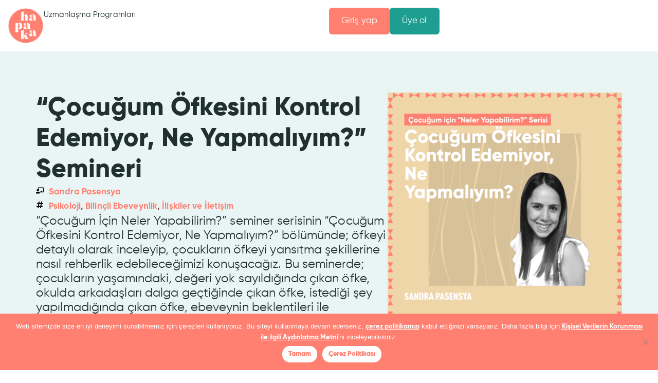

--- FILE ---
content_type: text/html; charset=UTF-8
request_url: https://www.hapaka.com/seminerler/cocugum-ofkesini-kontrol-edemiyor-ne-yapmaliyim-semineri/
body_size: 69949
content:
<!doctype html>
<html lang="tr">
<head>
	<meta charset="UTF-8">
	<meta name="viewport" content="width=device-width, initial-scale=1">
	<link rel="profile" href="https://gmpg.org/xfn/11">
	<meta name='robots' content='index, follow, max-image-preview:large, max-snippet:-1, max-video-preview:-1' />
	<style>img:is([sizes="auto" i], [sizes^="auto," i]) { contain-intrinsic-size: 3000px 1500px }</style>
	<script>window._wca = window._wca || [];</script>

	<!-- This site is optimized with the Yoast SEO plugin v24.8.1 - https://yoast.com/wordpress/plugins/seo/ -->
	<title>“Çocuğum Öfkesini Kontrol Edemiyor, Ne Yapmalıyım?” Semineri - hapaka</title>
	<meta name="description" content="Hapaka&#039;nın Düzenlemiş Olduğu &quot;Sandra Pasensya ile Çocuğum Öfkesini Kontrol Edemiyor Çocuğum İçin Ne Yapabilirim&quot; İsimli Semineri Şimdi İncele." />
	<link rel="canonical" href="https://www.hapaka.com/seminerler/cocugum-ofkesini-kontrol-edemiyor-ne-yapmaliyim-semineri/" />
	<meta property="og:locale" content="tr_TR" />
	<meta property="og:type" content="article" />
	<meta property="og:title" content="“Çocuğum Öfkesini Kontrol Edemiyor, Ne Yapmalıyım?” Semineri - hapaka" />
	<meta property="og:description" content="Hapaka&#039;nın Düzenlemiş Olduğu &quot;Sandra Pasensya ile Çocuğum Öfkesini Kontrol Edemiyor Çocuğum İçin Ne Yapabilirim&quot; İsimli Semineri Şimdi İncele." />
	<meta property="og:url" content="https://www.hapaka.com/seminerler/cocugum-ofkesini-kontrol-edemiyor-ne-yapmaliyim-semineri/" />
	<meta property="og:site_name" content="hapaka" />
	<meta property="article:publisher" content="https://www.facebook.com/hapakacom/" />
	<meta property="article:modified_time" content="2025-09-29T07:56:31+00:00" />
	<meta property="og:image" content="https://www.hapaka.com/wp-content/uploads/2021/06/Cocugum-Ofkesini-Kontrol-Edemiyor.png" />
	<meta property="og:image:width" content="1080" />
	<meta property="og:image:height" content="1080" />
	<meta property="og:image:type" content="image/png" />
	<meta name="twitter:card" content="summary_large_image" />
	<meta name="twitter:label1" content="Tahmini okuma süresi" />
	<meta name="twitter:data1" content="2 dakika" />
	<script type="application/ld+json" class="yoast-schema-graph">{"@context":"https://schema.org","@graph":[{"@type":"WebPage","@id":"https://www.hapaka.com/seminerler/cocugum-ofkesini-kontrol-edemiyor-ne-yapmaliyim-semineri/","url":"https://www.hapaka.com/seminerler/cocugum-ofkesini-kontrol-edemiyor-ne-yapmaliyim-semineri/","name":"“Çocuğum Öfkesini Kontrol Edemiyor, Ne Yapmalıyım?” Semineri - hapaka","isPartOf":{"@id":"https://www.hapaka.com/#website"},"primaryImageOfPage":{"@id":"https://www.hapaka.com/seminerler/cocugum-ofkesini-kontrol-edemiyor-ne-yapmaliyim-semineri/#primaryimage"},"image":{"@id":"https://www.hapaka.com/seminerler/cocugum-ofkesini-kontrol-edemiyor-ne-yapmaliyim-semineri/#primaryimage"},"thumbnailUrl":"https://www.hapaka.com/wp-content/uploads/2021/06/Cocugum-Ofkesini-Kontrol-Edemiyor.png","datePublished":"2021-11-01T10:21:00+00:00","dateModified":"2025-09-29T07:56:31+00:00","description":"Hapaka'nın Düzenlemiş Olduğu \"Sandra Pasensya ile Çocuğum Öfkesini Kontrol Edemiyor Çocuğum İçin Ne Yapabilirim\" İsimli Semineri Şimdi İncele.","breadcrumb":{"@id":"https://www.hapaka.com/seminerler/cocugum-ofkesini-kontrol-edemiyor-ne-yapmaliyim-semineri/#breadcrumb"},"inLanguage":"tr","potentialAction":[{"@type":"ReadAction","target":["https://www.hapaka.com/seminerler/cocugum-ofkesini-kontrol-edemiyor-ne-yapmaliyim-semineri/"]}]},{"@type":"ImageObject","inLanguage":"tr","@id":"https://www.hapaka.com/seminerler/cocugum-ofkesini-kontrol-edemiyor-ne-yapmaliyim-semineri/#primaryimage","url":"https://www.hapaka.com/wp-content/uploads/2021/06/Cocugum-Ofkesini-Kontrol-Edemiyor.png","contentUrl":"https://www.hapaka.com/wp-content/uploads/2021/06/Cocugum-Ofkesini-Kontrol-Edemiyor.png","width":1080,"height":1080},{"@type":"BreadcrumbList","@id":"https://www.hapaka.com/seminerler/cocugum-ofkesini-kontrol-edemiyor-ne-yapmaliyim-semineri/#breadcrumb","itemListElement":[{"@type":"ListItem","position":1,"name":"Ana sayfa","item":"https://www.hapaka.com/"},{"@type":"ListItem","position":2,"name":"Seminerler","item":"https://www.hapaka.com/seminerler/"},{"@type":"ListItem","position":3,"name":"“Çocuğum Öfkesini Kontrol Edemiyor, Ne Yapmalıyım?” Semineri"}]},{"@type":"WebSite","@id":"https://www.hapaka.com/#website","url":"https://www.hapaka.com/","name":"hapaka","description":"Şimdi kendin için bir adım at","publisher":{"@id":"https://www.hapaka.com/#organization"},"potentialAction":[{"@type":"SearchAction","target":{"@type":"EntryPoint","urlTemplate":"https://www.hapaka.com/?s={search_term_string}"},"query-input":{"@type":"PropertyValueSpecification","valueRequired":true,"valueName":"search_term_string"}}],"inLanguage":"tr"},{"@type":"Organization","@id":"https://www.hapaka.com/#organization","name":"Hapaka","url":"https://www.hapaka.com/","logo":{"@type":"ImageObject","inLanguage":"tr","@id":"https://www.hapaka.com/#/schema/logo/image/","url":"https://www.hapaka.com/wp-content/uploads/2021/06/hapaka-logo-bg.jpg","contentUrl":"https://www.hapaka.com/wp-content/uploads/2021/06/hapaka-logo-bg.jpg","width":800,"height":600,"caption":"Hapaka"},"image":{"@id":"https://www.hapaka.com/#/schema/logo/image/"},"sameAs":["https://www.facebook.com/hapakacom/","https://www.instagram.com/hapakacom/"]}]}</script>
	<!-- / Yoast SEO plugin. -->


<link rel='dns-prefetch' href='//www.googletagmanager.com' />
<link rel='dns-prefetch' href='//www.hapaka.com' />
<link rel='dns-prefetch' href='//stats.wp.com' />
<link rel="alternate" type="application/rss+xml" title="hapaka &raquo; akışı" href="https://www.hapaka.com/feed/" />
<link rel="alternate" type="application/rss+xml" title="hapaka &raquo; yorum akışı" href="https://www.hapaka.com/comments/feed/" />
<script>
window._wpemojiSettings = {"baseUrl":"https:\/\/s.w.org\/images\/core\/emoji\/15.0.3\/72x72\/","ext":".png","svgUrl":"https:\/\/s.w.org\/images\/core\/emoji\/15.0.3\/svg\/","svgExt":".svg","source":{"concatemoji":"https:\/\/www.hapaka.com\/wp-includes\/js\/wp-emoji-release.min.js?ver=6.7.2"}};
/*! This file is auto-generated */
!function(i,n){var o,s,e;function c(e){try{var t={supportTests:e,timestamp:(new Date).valueOf()};sessionStorage.setItem(o,JSON.stringify(t))}catch(e){}}function p(e,t,n){e.clearRect(0,0,e.canvas.width,e.canvas.height),e.fillText(t,0,0);var t=new Uint32Array(e.getImageData(0,0,e.canvas.width,e.canvas.height).data),r=(e.clearRect(0,0,e.canvas.width,e.canvas.height),e.fillText(n,0,0),new Uint32Array(e.getImageData(0,0,e.canvas.width,e.canvas.height).data));return t.every(function(e,t){return e===r[t]})}function u(e,t,n){switch(t){case"flag":return n(e,"\ud83c\udff3\ufe0f\u200d\u26a7\ufe0f","\ud83c\udff3\ufe0f\u200b\u26a7\ufe0f")?!1:!n(e,"\ud83c\uddfa\ud83c\uddf3","\ud83c\uddfa\u200b\ud83c\uddf3")&&!n(e,"\ud83c\udff4\udb40\udc67\udb40\udc62\udb40\udc65\udb40\udc6e\udb40\udc67\udb40\udc7f","\ud83c\udff4\u200b\udb40\udc67\u200b\udb40\udc62\u200b\udb40\udc65\u200b\udb40\udc6e\u200b\udb40\udc67\u200b\udb40\udc7f");case"emoji":return!n(e,"\ud83d\udc26\u200d\u2b1b","\ud83d\udc26\u200b\u2b1b")}return!1}function f(e,t,n){var r="undefined"!=typeof WorkerGlobalScope&&self instanceof WorkerGlobalScope?new OffscreenCanvas(300,150):i.createElement("canvas"),a=r.getContext("2d",{willReadFrequently:!0}),o=(a.textBaseline="top",a.font="600 32px Arial",{});return e.forEach(function(e){o[e]=t(a,e,n)}),o}function t(e){var t=i.createElement("script");t.src=e,t.defer=!0,i.head.appendChild(t)}"undefined"!=typeof Promise&&(o="wpEmojiSettingsSupports",s=["flag","emoji"],n.supports={everything:!0,everythingExceptFlag:!0},e=new Promise(function(e){i.addEventListener("DOMContentLoaded",e,{once:!0})}),new Promise(function(t){var n=function(){try{var e=JSON.parse(sessionStorage.getItem(o));if("object"==typeof e&&"number"==typeof e.timestamp&&(new Date).valueOf()<e.timestamp+604800&&"object"==typeof e.supportTests)return e.supportTests}catch(e){}return null}();if(!n){if("undefined"!=typeof Worker&&"undefined"!=typeof OffscreenCanvas&&"undefined"!=typeof URL&&URL.createObjectURL&&"undefined"!=typeof Blob)try{var e="postMessage("+f.toString()+"("+[JSON.stringify(s),u.toString(),p.toString()].join(",")+"));",r=new Blob([e],{type:"text/javascript"}),a=new Worker(URL.createObjectURL(r),{name:"wpTestEmojiSupports"});return void(a.onmessage=function(e){c(n=e.data),a.terminate(),t(n)})}catch(e){}c(n=f(s,u,p))}t(n)}).then(function(e){for(var t in e)n.supports[t]=e[t],n.supports.everything=n.supports.everything&&n.supports[t],"flag"!==t&&(n.supports.everythingExceptFlag=n.supports.everythingExceptFlag&&n.supports[t]);n.supports.everythingExceptFlag=n.supports.everythingExceptFlag&&!n.supports.flag,n.DOMReady=!1,n.readyCallback=function(){n.DOMReady=!0}}).then(function(){return e}).then(function(){var e;n.supports.everything||(n.readyCallback(),(e=n.source||{}).concatemoji?t(e.concatemoji):e.wpemoji&&e.twemoji&&(t(e.twemoji),t(e.wpemoji)))}))}((window,document),window._wpemojiSettings);
</script>
<link rel='stylesheet' id='wc-blocks-integration-css' href='https://www.hapaka.com/wp-content/plugins/woocommerce-subscriptions/vendor/woocommerce/subscriptions-core/build/index.css?ver=8.1.1' media='all' />
<style id='wp-emoji-styles-inline-css'>

	img.wp-smiley, img.emoji {
		display: inline !important;
		border: none !important;
		box-shadow: none !important;
		height: 1em !important;
		width: 1em !important;
		margin: 0 0.07em !important;
		vertical-align: -0.1em !important;
		background: none !important;
		padding: 0 !important;
	}
</style>
<link rel='stylesheet' id='wp-block-library-css' href='https://www.hapaka.com/wp-includes/css/dist/block-library/style.min.css?ver=6.7.2' media='all' />
<style id='custom-accordion-block-style-inline-css'>
.accordion{
  margin:24px 0; border:1px solid #ddd; border-radius:8px; padding:1.2rem 1.875rem 1.2rem 1.875rem; font-family:Gilroy;
}
.accordion > summary{
  cursor:pointer; font-weight:600; list-style:none; outline:none; font-size:20px;
}
.accordion > summary::-webkit-details-marker{ display:none; }
.accordion > summary:after{
  content:"▾"; float:right; transition:transform .2s ease;
}
.accordion[open] > summary:after{ transform:rotate(180deg); }

/* içerik boşluğu */
.accordion .accordion__content{ margin-top:8px; }

/* basit açılış animasyonu (destekleyen tarayıcılar) */
.accordion:not(.is-editing) .accordion__content{
  animation: acc-fade .2s ease;
}
@keyframes acc-fade{
  from{ opacity:0; transform: translateY(-2px); }
  to{ opacity:1; transform: translateY(0); }
}
</style>
<link rel='stylesheet' id='select2-css' href='https://www.hapaka.com/wp-content/plugins/woocommerce/assets/css/select2.css?ver=9.8.6' media='all' />
<link rel='stylesheet' id='yith-wcaf-css' href='https://www.hapaka.com/wp-content/plugins/yith-woocommerce-affiliates-premium/assets/css/yith-wcaf.css?ver=6.7.2' media='all' />
<link rel='stylesheet' id='jet-engine-frontend-css' href='https://www.hapaka.com/wp-content/plugins/jet-engine/assets/css/frontend.css?ver=3.6.0.1' media='all' />
<style id='classic-theme-styles-inline-css'>
/*! This file is auto-generated */
.wp-block-button__link{color:#fff;background-color:#32373c;border-radius:9999px;box-shadow:none;text-decoration:none;padding:calc(.667em + 2px) calc(1.333em + 2px);font-size:1.125em}.wp-block-file__button{background:#32373c;color:#fff;text-decoration:none}
</style>
<style id='global-styles-inline-css'>
:root{--wp--preset--aspect-ratio--square: 1;--wp--preset--aspect-ratio--4-3: 4/3;--wp--preset--aspect-ratio--3-4: 3/4;--wp--preset--aspect-ratio--3-2: 3/2;--wp--preset--aspect-ratio--2-3: 2/3;--wp--preset--aspect-ratio--16-9: 16/9;--wp--preset--aspect-ratio--9-16: 9/16;--wp--preset--color--black: #000000;--wp--preset--color--cyan-bluish-gray: #abb8c3;--wp--preset--color--white: #ffffff;--wp--preset--color--pale-pink: #f78da7;--wp--preset--color--vivid-red: #cf2e2e;--wp--preset--color--luminous-vivid-orange: #ff6900;--wp--preset--color--luminous-vivid-amber: #fcb900;--wp--preset--color--light-green-cyan: #7bdcb5;--wp--preset--color--vivid-green-cyan: #00d084;--wp--preset--color--pale-cyan-blue: #8ed1fc;--wp--preset--color--vivid-cyan-blue: #0693e3;--wp--preset--color--vivid-purple: #9b51e0;--wp--preset--gradient--vivid-cyan-blue-to-vivid-purple: linear-gradient(135deg,rgba(6,147,227,1) 0%,rgb(155,81,224) 100%);--wp--preset--gradient--light-green-cyan-to-vivid-green-cyan: linear-gradient(135deg,rgb(122,220,180) 0%,rgb(0,208,130) 100%);--wp--preset--gradient--luminous-vivid-amber-to-luminous-vivid-orange: linear-gradient(135deg,rgba(252,185,0,1) 0%,rgba(255,105,0,1) 100%);--wp--preset--gradient--luminous-vivid-orange-to-vivid-red: linear-gradient(135deg,rgba(255,105,0,1) 0%,rgb(207,46,46) 100%);--wp--preset--gradient--very-light-gray-to-cyan-bluish-gray: linear-gradient(135deg,rgb(238,238,238) 0%,rgb(169,184,195) 100%);--wp--preset--gradient--cool-to-warm-spectrum: linear-gradient(135deg,rgb(74,234,220) 0%,rgb(151,120,209) 20%,rgb(207,42,186) 40%,rgb(238,44,130) 60%,rgb(251,105,98) 80%,rgb(254,248,76) 100%);--wp--preset--gradient--blush-light-purple: linear-gradient(135deg,rgb(255,206,236) 0%,rgb(152,150,240) 100%);--wp--preset--gradient--blush-bordeaux: linear-gradient(135deg,rgb(254,205,165) 0%,rgb(254,45,45) 50%,rgb(107,0,62) 100%);--wp--preset--gradient--luminous-dusk: linear-gradient(135deg,rgb(255,203,112) 0%,rgb(199,81,192) 50%,rgb(65,88,208) 100%);--wp--preset--gradient--pale-ocean: linear-gradient(135deg,rgb(255,245,203) 0%,rgb(182,227,212) 50%,rgb(51,167,181) 100%);--wp--preset--gradient--electric-grass: linear-gradient(135deg,rgb(202,248,128) 0%,rgb(113,206,126) 100%);--wp--preset--gradient--midnight: linear-gradient(135deg,rgb(2,3,129) 0%,rgb(40,116,252) 100%);--wp--preset--font-size--small: 13px;--wp--preset--font-size--medium: 20px;--wp--preset--font-size--large: 36px;--wp--preset--font-size--x-large: 42px;--wp--preset--spacing--20: 0.44rem;--wp--preset--spacing--30: 0.67rem;--wp--preset--spacing--40: 1rem;--wp--preset--spacing--50: 1.5rem;--wp--preset--spacing--60: 2.25rem;--wp--preset--spacing--70: 3.38rem;--wp--preset--spacing--80: 5.06rem;--wp--preset--shadow--natural: 6px 6px 9px rgba(0, 0, 0, 0.2);--wp--preset--shadow--deep: 12px 12px 50px rgba(0, 0, 0, 0.4);--wp--preset--shadow--sharp: 6px 6px 0px rgba(0, 0, 0, 0.2);--wp--preset--shadow--outlined: 6px 6px 0px -3px rgba(255, 255, 255, 1), 6px 6px rgba(0, 0, 0, 1);--wp--preset--shadow--crisp: 6px 6px 0px rgba(0, 0, 0, 1);}:where(.is-layout-flex){gap: 0.5em;}:where(.is-layout-grid){gap: 0.5em;}body .is-layout-flex{display: flex;}.is-layout-flex{flex-wrap: wrap;align-items: center;}.is-layout-flex > :is(*, div){margin: 0;}body .is-layout-grid{display: grid;}.is-layout-grid > :is(*, div){margin: 0;}:where(.wp-block-columns.is-layout-flex){gap: 2em;}:where(.wp-block-columns.is-layout-grid){gap: 2em;}:where(.wp-block-post-template.is-layout-flex){gap: 1.25em;}:where(.wp-block-post-template.is-layout-grid){gap: 1.25em;}.has-black-color{color: var(--wp--preset--color--black) !important;}.has-cyan-bluish-gray-color{color: var(--wp--preset--color--cyan-bluish-gray) !important;}.has-white-color{color: var(--wp--preset--color--white) !important;}.has-pale-pink-color{color: var(--wp--preset--color--pale-pink) !important;}.has-vivid-red-color{color: var(--wp--preset--color--vivid-red) !important;}.has-luminous-vivid-orange-color{color: var(--wp--preset--color--luminous-vivid-orange) !important;}.has-luminous-vivid-amber-color{color: var(--wp--preset--color--luminous-vivid-amber) !important;}.has-light-green-cyan-color{color: var(--wp--preset--color--light-green-cyan) !important;}.has-vivid-green-cyan-color{color: var(--wp--preset--color--vivid-green-cyan) !important;}.has-pale-cyan-blue-color{color: var(--wp--preset--color--pale-cyan-blue) !important;}.has-vivid-cyan-blue-color{color: var(--wp--preset--color--vivid-cyan-blue) !important;}.has-vivid-purple-color{color: var(--wp--preset--color--vivid-purple) !important;}.has-black-background-color{background-color: var(--wp--preset--color--black) !important;}.has-cyan-bluish-gray-background-color{background-color: var(--wp--preset--color--cyan-bluish-gray) !important;}.has-white-background-color{background-color: var(--wp--preset--color--white) !important;}.has-pale-pink-background-color{background-color: var(--wp--preset--color--pale-pink) !important;}.has-vivid-red-background-color{background-color: var(--wp--preset--color--vivid-red) !important;}.has-luminous-vivid-orange-background-color{background-color: var(--wp--preset--color--luminous-vivid-orange) !important;}.has-luminous-vivid-amber-background-color{background-color: var(--wp--preset--color--luminous-vivid-amber) !important;}.has-light-green-cyan-background-color{background-color: var(--wp--preset--color--light-green-cyan) !important;}.has-vivid-green-cyan-background-color{background-color: var(--wp--preset--color--vivid-green-cyan) !important;}.has-pale-cyan-blue-background-color{background-color: var(--wp--preset--color--pale-cyan-blue) !important;}.has-vivid-cyan-blue-background-color{background-color: var(--wp--preset--color--vivid-cyan-blue) !important;}.has-vivid-purple-background-color{background-color: var(--wp--preset--color--vivid-purple) !important;}.has-black-border-color{border-color: var(--wp--preset--color--black) !important;}.has-cyan-bluish-gray-border-color{border-color: var(--wp--preset--color--cyan-bluish-gray) !important;}.has-white-border-color{border-color: var(--wp--preset--color--white) !important;}.has-pale-pink-border-color{border-color: var(--wp--preset--color--pale-pink) !important;}.has-vivid-red-border-color{border-color: var(--wp--preset--color--vivid-red) !important;}.has-luminous-vivid-orange-border-color{border-color: var(--wp--preset--color--luminous-vivid-orange) !important;}.has-luminous-vivid-amber-border-color{border-color: var(--wp--preset--color--luminous-vivid-amber) !important;}.has-light-green-cyan-border-color{border-color: var(--wp--preset--color--light-green-cyan) !important;}.has-vivid-green-cyan-border-color{border-color: var(--wp--preset--color--vivid-green-cyan) !important;}.has-pale-cyan-blue-border-color{border-color: var(--wp--preset--color--pale-cyan-blue) !important;}.has-vivid-cyan-blue-border-color{border-color: var(--wp--preset--color--vivid-cyan-blue) !important;}.has-vivid-purple-border-color{border-color: var(--wp--preset--color--vivid-purple) !important;}.has-vivid-cyan-blue-to-vivid-purple-gradient-background{background: var(--wp--preset--gradient--vivid-cyan-blue-to-vivid-purple) !important;}.has-light-green-cyan-to-vivid-green-cyan-gradient-background{background: var(--wp--preset--gradient--light-green-cyan-to-vivid-green-cyan) !important;}.has-luminous-vivid-amber-to-luminous-vivid-orange-gradient-background{background: var(--wp--preset--gradient--luminous-vivid-amber-to-luminous-vivid-orange) !important;}.has-luminous-vivid-orange-to-vivid-red-gradient-background{background: var(--wp--preset--gradient--luminous-vivid-orange-to-vivid-red) !important;}.has-very-light-gray-to-cyan-bluish-gray-gradient-background{background: var(--wp--preset--gradient--very-light-gray-to-cyan-bluish-gray) !important;}.has-cool-to-warm-spectrum-gradient-background{background: var(--wp--preset--gradient--cool-to-warm-spectrum) !important;}.has-blush-light-purple-gradient-background{background: var(--wp--preset--gradient--blush-light-purple) !important;}.has-blush-bordeaux-gradient-background{background: var(--wp--preset--gradient--blush-bordeaux) !important;}.has-luminous-dusk-gradient-background{background: var(--wp--preset--gradient--luminous-dusk) !important;}.has-pale-ocean-gradient-background{background: var(--wp--preset--gradient--pale-ocean) !important;}.has-electric-grass-gradient-background{background: var(--wp--preset--gradient--electric-grass) !important;}.has-midnight-gradient-background{background: var(--wp--preset--gradient--midnight) !important;}.has-small-font-size{font-size: var(--wp--preset--font-size--small) !important;}.has-medium-font-size{font-size: var(--wp--preset--font-size--medium) !important;}.has-large-font-size{font-size: var(--wp--preset--font-size--large) !important;}.has-x-large-font-size{font-size: var(--wp--preset--font-size--x-large) !important;}
:where(.wp-block-post-template.is-layout-flex){gap: 1.25em;}:where(.wp-block-post-template.is-layout-grid){gap: 1.25em;}
:where(.wp-block-columns.is-layout-flex){gap: 2em;}:where(.wp-block-columns.is-layout-grid){gap: 2em;}
:root :where(.wp-block-pullquote){font-size: 1.5em;line-height: 1.6;}
</style>
<link rel='stylesheet' id='cookie-notice-front-css' href='https://www.hapaka.com/wp-content/plugins/cookie-notice/css/front.min.css?ver=2.5.6' media='all' />
<link rel='stylesheet' id='woocommerce-layout-css' href='https://www.hapaka.com/wp-content/plugins/woocommerce/assets/css/woocommerce-layout.css?ver=9.8.6' media='all' />
<style id='woocommerce-layout-inline-css'>

	.infinite-scroll .woocommerce-pagination {
		display: none;
	}
</style>
<link rel='stylesheet' id='woocommerce-smallscreen-css' href='https://www.hapaka.com/wp-content/plugins/woocommerce/assets/css/woocommerce-smallscreen.css?ver=9.8.6' media='only screen and (max-width: 768px)' />
<link rel='stylesheet' id='woocommerce-general-css' href='https://www.hapaka.com/wp-content/plugins/woocommerce/assets/css/woocommerce.css?ver=9.8.6' media='all' />
<style id='woocommerce-inline-inline-css'>
.woocommerce form .form-row .required { visibility: visible; }
</style>
<link rel='stylesheet' id='learndash_quiz_front_css-css' href='//www.hapaka.com/wp-content/plugins/sfwd-lms/themes/legacy/templates/learndash_quiz_front.min.css?ver=4.18.1.1' media='all' />
<link rel='stylesheet' id='jquery-dropdown-css-css' href='//www.hapaka.com/wp-content/plugins/sfwd-lms/assets/css/jquery.dropdown.min.css?ver=4.18.1.1' media='all' />
<link rel='stylesheet' id='learndash_lesson_video-css' href='//www.hapaka.com/wp-content/plugins/sfwd-lms/themes/legacy/templates/learndash_lesson_video.min.css?ver=4.18.1.1' media='all' />
<link rel='stylesheet' id='brands-styles-css' href='https://www.hapaka.com/wp-content/plugins/woocommerce/assets/css/brands.css?ver=9.8.6' media='all' />
<link rel='stylesheet' id='hello-elementor-css' href='https://www.hapaka.com/wp-content/themes/hello-elementor/style.min.css?ver=3.1.1' media='all' />
<link rel='stylesheet' id='hello-elementor-theme-style-css' href='https://www.hapaka.com/wp-content/themes/hello-elementor/theme.min.css?ver=3.1.1' media='all' />
<link rel='stylesheet' id='hello-elementor-header-footer-css' href='https://www.hapaka.com/wp-content/themes/hello-elementor/header-footer.min.css?ver=3.1.1' media='all' />
<link rel='stylesheet' id='learndash-front-css' href='//www.hapaka.com/wp-content/plugins/sfwd-lms/themes/ld30/assets/css/learndash.min.css?ver=4.18.1.1' media='all' />
<style id='learndash-front-inline-css'>
		.learndash-wrapper .ld-item-list .ld-item-list-item.ld-is-next,
		.learndash-wrapper .wpProQuiz_content .wpProQuiz_questionListItem label:focus-within {
			border-color: #ff8071;
		}

		/*
		.learndash-wrapper a:not(.ld-button):not(#quiz_continue_link):not(.ld-focus-menu-link):not(.btn-blue):not(#quiz_continue_link):not(.ld-js-register-account):not(#ld-focus-mode-course-heading):not(#btn-join):not(.ld-item-name):not(.ld-table-list-item-preview):not(.ld-lesson-item-preview-heading),
		 */

		.learndash-wrapper .ld-breadcrumbs a,
		.learndash-wrapper .ld-lesson-item.ld-is-current-lesson .ld-lesson-item-preview-heading,
		.learndash-wrapper .ld-lesson-item.ld-is-current-lesson .ld-lesson-title,
		.learndash-wrapper .ld-primary-color-hover:hover,
		.learndash-wrapper .ld-primary-color,
		.learndash-wrapper .ld-primary-color-hover:hover,
		.learndash-wrapper .ld-primary-color,
		.learndash-wrapper .ld-tabs .ld-tabs-navigation .ld-tab.ld-active,
		.learndash-wrapper .ld-button.ld-button-transparent,
		.learndash-wrapper .ld-button.ld-button-reverse,
		.learndash-wrapper .ld-icon-certificate,
		.learndash-wrapper .ld-login-modal .ld-login-modal-login .ld-modal-heading,
		#wpProQuiz_user_content a,
		.learndash-wrapper .ld-item-list .ld-item-list-item a.ld-item-name:hover,
		.learndash-wrapper .ld-focus-comments__heading-actions .ld-expand-button,
		.learndash-wrapper .ld-focus-comments__heading a,
		.learndash-wrapper .ld-focus-comments .comment-respond a,
		.learndash-wrapper .ld-focus-comment .ld-comment-reply a.comment-reply-link:hover,
		.learndash-wrapper .ld-expand-button.ld-button-alternate {
			color: #ff8071 !important;
		}

		.learndash-wrapper .ld-focus-comment.bypostauthor>.ld-comment-wrapper,
		.learndash-wrapper .ld-focus-comment.role-group_leader>.ld-comment-wrapper,
		.learndash-wrapper .ld-focus-comment.role-administrator>.ld-comment-wrapper {
			background-color:rgba(255, 128, 113, 0.03) !important;
		}


		.learndash-wrapper .ld-primary-background,
		.learndash-wrapper .ld-tabs .ld-tabs-navigation .ld-tab.ld-active:after {
			background: #ff8071 !important;
		}



		.learndash-wrapper .ld-course-navigation .ld-lesson-item.ld-is-current-lesson .ld-status-incomplete,
		.learndash-wrapper .ld-focus-comment.bypostauthor:not(.ptype-sfwd-assignment) >.ld-comment-wrapper>.ld-comment-avatar img,
		.learndash-wrapper .ld-focus-comment.role-group_leader>.ld-comment-wrapper>.ld-comment-avatar img,
		.learndash-wrapper .ld-focus-comment.role-administrator>.ld-comment-wrapper>.ld-comment-avatar img {
			border-color: #ff8071 !important;
		}



		.learndash-wrapper .ld-loading::before {
			border-top:3px solid #ff8071 !important;
		}

		.learndash-wrapper .ld-button:hover:not(.learndash-link-previous-incomplete):not(.ld-button-transparent):not(.ld--ignore-inline-css),
		#learndash-tooltips .ld-tooltip:after,
		#learndash-tooltips .ld-tooltip,
		.learndash-wrapper .ld-primary-background,
		.learndash-wrapper .btn-join:not(.ld--ignore-inline-css),
		.learndash-wrapper #btn-join:not(.ld--ignore-inline-css),
		.learndash-wrapper .ld-button:not(.ld-button-reverse):not(.learndash-link-previous-incomplete):not(.ld-button-transparent):not(.ld--ignore-inline-css),
		.learndash-wrapper .ld-expand-button,
		.learndash-wrapper .wpProQuiz_content .wpProQuiz_button:not(.wpProQuiz_button_reShowQuestion):not(.wpProQuiz_button_restartQuiz),
		.learndash-wrapper .wpProQuiz_content .wpProQuiz_button2,
		.learndash-wrapper .ld-focus .ld-focus-sidebar .ld-course-navigation-heading,
		.learndash-wrapper .ld-focus .ld-focus-sidebar .ld-focus-sidebar-trigger,
		.learndash-wrapper .ld-focus-comments .form-submit #submit,
		.learndash-wrapper .ld-login-modal input[type='submit'],
		.learndash-wrapper .ld-login-modal .ld-login-modal-register,
		.learndash-wrapper .wpProQuiz_content .wpProQuiz_certificate a.btn-blue,
		.learndash-wrapper .ld-focus .ld-focus-header .ld-user-menu .ld-user-menu-items a,
		#wpProQuiz_user_content table.wp-list-table thead th,
		#wpProQuiz_overlay_close,
		.learndash-wrapper .ld-expand-button.ld-button-alternate .ld-icon {
			background-color: #ff8071 !important;
		}

		.learndash-wrapper .ld-focus .ld-focus-header .ld-user-menu .ld-user-menu-items:before {
			border-bottom-color: #ff8071 !important;
		}

		.learndash-wrapper .ld-button.ld-button-transparent:hover {
			background: transparent !important;
		}

		.learndash-wrapper .ld-focus .ld-focus-header .sfwd-mark-complete .learndash_mark_complete_button,
		.learndash-wrapper .ld-focus .ld-focus-header #sfwd-mark-complete #learndash_mark_complete_button,
		.learndash-wrapper .ld-button.ld-button-transparent,
		.learndash-wrapper .ld-button.ld-button-alternate,
		.learndash-wrapper .ld-expand-button.ld-button-alternate {
			background-color:transparent !important;
		}

		.learndash-wrapper .ld-focus-header .ld-user-menu .ld-user-menu-items a,
		.learndash-wrapper .ld-button.ld-button-reverse:hover,
		.learndash-wrapper .ld-alert-success .ld-alert-icon.ld-icon-certificate,
		.learndash-wrapper .ld-alert-warning .ld-button:not(.learndash-link-previous-incomplete),
		.learndash-wrapper .ld-primary-background.ld-status {
			color:white !important;
		}

		.learndash-wrapper .ld-status.ld-status-unlocked {
			background-color: rgba(255,128,113,0.2) !important;
			color: #ff8071 !important;
		}

		.learndash-wrapper .wpProQuiz_content .wpProQuiz_addToplist {
			background-color: rgba(255,128,113,0.1) !important;
			border: 1px solid #ff8071 !important;
		}

		.learndash-wrapper .wpProQuiz_content .wpProQuiz_toplistTable th {
			background: #ff8071 !important;
		}

		.learndash-wrapper .wpProQuiz_content .wpProQuiz_toplistTrOdd {
			background-color: rgba(255,128,113,0.1) !important;
		}

		.learndash-wrapper .wpProQuiz_content .wpProQuiz_reviewDiv li.wpProQuiz_reviewQuestionTarget {
			background-color: #ff8071 !important;
		}
		.learndash-wrapper .wpProQuiz_content .wpProQuiz_time_limit .wpProQuiz_progress {
			background-color: #ff8071 !important;
		}
		
		.learndash-wrapper #quiz_continue_link,
		.learndash-wrapper .ld-secondary-background,
		.learndash-wrapper .learndash_mark_complete_button,
		.learndash-wrapper #learndash_mark_complete_button,
		.learndash-wrapper .ld-status-complete,
		.learndash-wrapper .ld-alert-success .ld-button,
		.learndash-wrapper .ld-alert-success .ld-alert-icon {
			background-color: #c8b59f !important;
		}

		.learndash-wrapper .wpProQuiz_content a#quiz_continue_link {
			background-color: #c8b59f !important;
		}

		.learndash-wrapper .course_progress .sending_progress_bar {
			background: #c8b59f !important;
		}

		.learndash-wrapper .wpProQuiz_content .wpProQuiz_button_reShowQuestion:hover, .learndash-wrapper .wpProQuiz_content .wpProQuiz_button_restartQuiz:hover {
			background-color: #c8b59f !important;
			opacity: 0.75;
		}

		.learndash-wrapper .ld-secondary-color-hover:hover,
		.learndash-wrapper .ld-secondary-color,
		.learndash-wrapper .ld-focus .ld-focus-header .sfwd-mark-complete .learndash_mark_complete_button,
		.learndash-wrapper .ld-focus .ld-focus-header #sfwd-mark-complete #learndash_mark_complete_button,
		.learndash-wrapper .ld-focus .ld-focus-header .sfwd-mark-complete:after {
			color: #c8b59f !important;
		}

		.learndash-wrapper .ld-secondary-in-progress-icon {
			border-left-color: #c8b59f !important;
			border-top-color: #c8b59f !important;
		}

		.learndash-wrapper .ld-alert-success {
			border-color: #c8b59f;
			background-color: transparent !important;
			color: #c8b59f;
		}

		.learndash-wrapper .wpProQuiz_content .wpProQuiz_reviewQuestion li.wpProQuiz_reviewQuestionSolved,
		.learndash-wrapper .wpProQuiz_content .wpProQuiz_box li.wpProQuiz_reviewQuestionSolved {
			background-color: #c8b59f !important;
		}

		.learndash-wrapper .wpProQuiz_content  .wpProQuiz_reviewLegend span.wpProQuiz_reviewColor_Answer {
			background-color: #c8b59f !important;
		}

		
		.learndash-wrapper .ld-alert-warning {
			background-color:transparent;
		}

		.learndash-wrapper .ld-status-waiting,
		.learndash-wrapper .ld-alert-warning .ld-alert-icon {
			background-color: #1d9e91 !important;
		}

		.learndash-wrapper .ld-tertiary-color-hover:hover,
		.learndash-wrapper .ld-tertiary-color,
		.learndash-wrapper .ld-alert-warning {
			color: #1d9e91 !important;
		}

		.learndash-wrapper .ld-tertiary-background {
			background-color: #1d9e91 !important;
		}

		.learndash-wrapper .ld-alert-warning {
			border-color: #1d9e91 !important;
		}

		.learndash-wrapper .ld-tertiary-background,
		.learndash-wrapper .ld-alert-warning .ld-alert-icon {
			color:white !important;
		}

		.learndash-wrapper .wpProQuiz_content .wpProQuiz_reviewQuestion li.wpProQuiz_reviewQuestionReview,
		.learndash-wrapper .wpProQuiz_content .wpProQuiz_box li.wpProQuiz_reviewQuestionReview {
			background-color: #1d9e91 !important;
		}

		.learndash-wrapper .wpProQuiz_content  .wpProQuiz_reviewLegend span.wpProQuiz_reviewColor_Review {
			background-color: #1d9e91 !important;
		}

				.learndash-wrapper .ld-focus .ld-focus-main .ld-focus-content {
			max-width: 1180px;
		}
		
</style>
<link rel='stylesheet' id='jet-popup-frontend-css' href='https://www.hapaka.com/wp-content/plugins/jet-popup/assets/css/jet-popup-frontend.css?ver=2.0.8' media='all' />
<link rel='stylesheet' id='dflip-style-css' href='https://www.hapaka.com/wp-content/plugins/3d-flipbook-dflip-lite/assets/css/dflip.min.css?ver=2.2.32' media='all' />
<link rel='stylesheet' id='elementor-frontend-css' href='https://www.hapaka.com/wp-content/uploads/elementor/css/custom-frontend.min.css?ver=1762981211' media='all' />
<style id='elementor-frontend-inline-css'>
.elementor-kit-363{--e-global-color-secondary:#FF8071;--e-global-color-accent:#1D9E91;--e-global-color-text:#585858;--e-global-color-primary:#585858;--e-global-color-708317b:#1F302E;--e-global-color-ecfae27:#C8B59F;--e-global-color-c45c66f:#F4F0EC;--e-global-color-a540fb8:#97D2CC;--e-global-color-6474063b:#E8F5F4;--e-global-color-b800694:#F8F8F8;--e-global-color-2a04508d:#FFF;--e-global-color-2ddf8f5a:#61BBB2;--e-global-color-1e3bd7a2:#A5D8D3;--e-global-color-69458c06:#997D72;--e-global-color-a84ad5f:#D9CBBC;--e-global-color-1df2c430:#E9E1D9;--e-global-color-72e4ff90:#F9F7F5;--e-global-color-2c5b9fb5:#FFA69C;--e-global-color-615ae2a1:#FFCCC6;--e-global-color-37e882e:#FFF2F1;--e-global-color-95748a8:#14708C;--e-global-color-1fd931f:#008080;--e-global-color-52d780f:#C7B49C;--e-global-color-21468e1:#1D9E91;--e-global-typography-primary-font-family:"Gilroy";--e-global-typography-primary-font-weight:300;--e-global-typography-secondary-font-family:"Gilroy";--e-global-typography-text-font-family:"Gilroy";--e-global-typography-text-font-weight:300;--e-global-typography-accent-font-family:"Gilroy";--e-global-typography-accent-font-weight:400;--e-global-typography-31d8b21-font-family:"Gilroy";--e-global-typography-31d8b21-font-size:50px;--e-global-typography-31d8b21-font-weight:800;--e-global-typography-31d8b21-line-height:60px;--e-global-typography-abb4d4e-font-family:"Gilroy";--e-global-typography-abb4d4e-font-size:24px;--e-global-typography-abb4d4e-font-weight:700;--e-global-typography-bb38aa6-font-family:"Gilroy";--e-global-typography-bb38aa6-font-size:24px;--e-global-typography-bb38aa6-font-weight:300;--e-global-typography-5629770-font-family:"Gilroy";--e-global-typography-5629770-font-size:17px;--e-global-typography-5629770-font-weight:700;--e-global-typography-abc6389-font-family:"Gilroy";--e-global-typography-abc6389-font-size:17px;--e-global-typography-abc6389-font-weight:300;--e-global-typography-91e98a4-font-family:"Gilroy";--e-global-typography-91e98a4-font-size:15px;--e-global-typography-91e98a4-font-weight:700;--e-global-typography-eabee76-font-family:"Gilroy";--e-global-typography-eabee76-font-size:15px;--e-global-typography-eabee76-font-weight:300;--e-global-typography-006418a-font-family:"Gilroy";--e-global-typography-006418a-font-size:12px;--e-global-typography-006418a-font-weight:700;--e-global-typography-44908ff-font-family:"Gilroy";--e-global-typography-44908ff-font-size:12px;--e-global-typography-44908ff-font-weight:300;color:var( --e-global-color-primary );font-family:"Gilroy", Sans-serif;font-size:17px;font-weight:400;line-height:1.7em;letter-spacing:0.1px;}.elementor-kit-363 a{color:var( --e-global-color-primary );font-family:"Gilroy", Sans-serif;}.elementor-kit-363 a:hover{color:var( --e-global-color-secondary );}.elementor-kit-363 h1{color:#1F302E;font-family:"Gilroy", Sans-serif;font-weight:400;}.elementor-kit-363 h2{color:var( --e-global-color-708317b );font-family:var( --e-global-typography-primary-font-family ), Sans-serif;font-weight:var( --e-global-typography-primary-font-weight );}.elementor-kit-363 h3{color:var( --e-global-color-708317b );font-family:var( --e-global-typography-primary-font-family ), Sans-serif;font-weight:var( --e-global-typography-primary-font-weight );}.elementor-kit-363 h4{color:var( --e-global-color-708317b );font-family:"Gilroy", Sans-serif;font-weight:400;line-height:1.2em;}.elementor-kit-363 h5{color:var( --e-global-color-708317b );font-family:var( --e-global-typography-primary-font-family ), Sans-serif;font-weight:var( --e-global-typography-primary-font-weight );}.elementor-kit-363 h6{color:var( --e-global-color-708317b );font-family:var( --e-global-typography-primary-font-family ), Sans-serif;font-weight:var( --e-global-typography-primary-font-weight );}.elementor-kit-363 button,.elementor-kit-363 input[type="button"],.elementor-kit-363 input[type="submit"],.elementor-kit-363 .elementor-button{font-family:var( --e-global-typography-primary-font-family ), Sans-serif;font-weight:var( --e-global-typography-primary-font-weight );color:var( --e-global-color-2a04508d );background-color:var( --e-global-color-secondary );border-radius:30px 30px 30px 30px;}.elementor-section.elementor-section-boxed > .elementor-container{max-width:1140px;}.e-con{--container-max-width:1140px;}.elementor-widget:not(:last-child){margin-block-end:20px;}.elementor-element{--widgets-spacing:20px 20px;}{}h1.entry-title{display:var(--page-title-display);}.elementor-kit-363 e-page-transition{background-color:#FFBC7D;}@media(max-width:1266px){.elementor-kit-363{--e-global-typography-31d8b21-font-size:35px;--e-global-typography-31d8b21-line-height:50px;--e-global-typography-abb4d4e-font-size:20px;--e-global-typography-bb38aa6-font-size:20px;}.elementor-section.elementor-section-boxed > .elementor-container{max-width:1024px;}.e-con{--container-max-width:1024px;}}@media(max-width:767px){.elementor-kit-363{--e-global-typography-31d8b21-font-size:27px;--e-global-typography-31d8b21-line-height:40px;}.elementor-section.elementor-section-boxed > .elementor-container{max-width:767px;}.e-con{--container-max-width:767px;}}/* Start custom CSS */ul.wp-block-list {
    margin-bottom: 20px !important;
    display: block;
}
nav.elementor-pagination {
    margin-top: 50px;
}

.learndash-wrapper {
    font-size: inherit;
    line-height: inherit;
    display: flex;
    flex-direction: column-reverse;
    padding: 0px;
}
.wp-block-preformatted {
    padding: 30px;
    border: 2px solid #ff8071;
    border-radius: 30px;
    font-family: 'Gilroy' !important;
    color: #585858 !important;
    font-size: large !important;
}
.wp-block-pullquote blockquote {
    background-color: #e9e0d9;
    border-radius: 30px;
    padding: 30px 30px 10px 30px;
    margin: 15px 0px;
	color: #585858;
	border-left: 3px solid #ff8071;
	text-align: center;
}
.wp-block-pullquote {
    margin: 0px !important;
    padding: 0px !important;
}
.wp-block-pullquote p {
    font-size: 1.2em;
    line-height: 1.6;
}
blockquote.wp-block-quote {
    border-left: 5px solid #ff8071;
    padding: 20px;
    margin: 40px 0 !important;
}

.ders-card:hover{
    -moz-transform: scale(1.03);
    -webkit-transform: scale(1.03);
    -o-transform: scale(1.03);
    -ms-transform: scale(1.03);
    -webkit-transform: scale(1.03);
    transform: scale(1.03);

    -webkit-transition: transform .5s ease-in-out;
    -moz-transition:transform .5s ease-in-out;
    -ms-transition:transform .5s ease-in-out;
}
.ders-card .jet-listing.jet-listing-dynamic-terms {
    line-height: 1em !important
}
@media (max-width: 1266px) {
    .ders-card .jet-listing.jet-listing-dynamic-terms {
        line-height: .7em !important
    }
    .ders-card a.jet-listing-dynamic-terms__link {
        vertical-align: top;
    }
}

/* ===== Scrollbar CSS ===== */
  /* Firefox */
  * {
    scrollbar-width: auto;
    scrollbar-color: #ff8071 #ffffff00;
  }

  /* Chrome, Edge, and Safari */
  *::-webkit-scrollbar {
    width: 16px;
  }

  *::-webkit-scrollbar-track {
    background: #ffffff;
    border-radius: 10px;
    margin: 10px 0px;
  }

  *::-webkit-scrollbar-thumb {
    background-color: #ff8071;
    border-radius: 10px;
    border: 3px solid #ffffff;
  }
  
  .jet-form-message--success {
    background-color: #1d9e91;
    border: none;
    border-radius: 20px;
    color: #fff;
}
  
  .jet-form-message--error {
    background-color: #ff8071;
    border: none;
    border-radius: 20px;
    color: #fff;
}
.seminer-baglam-list .jet-listing-grid__items .jet-listing-grid__item:not(:last-child):after {
    content: ',';
    margin-right: 5px;
    opacity: 0.5;
}

.seminer-baglam-list .jet-listing-grid__item{
    display: flex;
}
.cookies-btn {
    padding: 6px 12px;
    border-radius: 15px;
    font-weight: 600;
}
.zoom-wp-top-icons {
    display: none !important;
}
.ld-course-status {
    display: none !important;
}
.elementor-widget-theme-post-content .wp-block-button__link {
    margin: 15px 0 30px 0 !important;
}

h1.wp-block-heading,
h2.wp-block-heading,
h3.wp-block-heading,
h4.wp-block-heading,
h5.wp-block-heading,
h6.wp-block-heading{
    margin-block-start: 2.5rem;
}/* End custom CSS */
/* Start Custom Fonts CSS */@font-face {
	font-family: 'Gilroy';
	font-style: normal;
	font-weight: 200;
	font-display: auto;
	src: url('https://www.hapaka.com/wp-content/uploads/2021/06/Gilroy-Light.ttf') format('truetype');
}
@font-face {
	font-family: 'Gilroy';
	font-style: normal;
	font-weight: 300;
	font-display: auto;
	src: url('https://www.hapaka.com/wp-content/uploads/2021/06/Gilroy-Regular.ttf') format('truetype');
}
@font-face {
	font-family: 'Gilroy';
	font-style: normal;
	font-weight: 500;
	font-display: auto;
	src: url('https://www.hapaka.com/wp-content/uploads/2021/06/Gilroy-Medium.ttf') format('truetype');
}
@font-face {
	font-family: 'Gilroy';
	font-style: normal;
	font-weight: 700;
	font-display: auto;
	src: url('https://www.hapaka.com/wp-content/uploads/2021/06/Gilroy-Black.ttf') format('truetype');
}
@font-face {
	font-family: 'Gilroy';
	font-style: normal;
	font-weight: 900;
	font-display: auto;
	src: url('https://www.hapaka.com/wp-content/uploads/2021/06/Gilroy-ExtraBold.ttf') format('truetype');
}
@font-face {
	font-family: 'Gilroy';
	font-style: normal;
	font-weight: 400;
	font-display: auto;
	src: url('https://www.hapaka.com/wp-content/uploads/2021/06/Gilroy-Bold.woff') format('woff');
}
/* End Custom Fonts CSS */
.elementor-120449 .elementor-element.elementor-element-d30c529{--display:flex;--flex-direction:column;--container-widget-width:100%;--container-widget-height:initial;--container-widget-flex-grow:0;--container-widget-align-self:initial;--flex-wrap-mobile:wrap;--gap:0px 0px;--background-transition:0.3s;--padding-top:0px;--padding-bottom:0px;--padding-left:0px;--padding-right:0px;--z-index:99;}.elementor-120449 .elementor-element.elementor-element-d30c529:not(.elementor-motion-effects-element-type-background), .elementor-120449 .elementor-element.elementor-element-d30c529 > .elementor-motion-effects-container > .elementor-motion-effects-layer{background-color:var( --e-global-color-2a04508d );}.elementor-120449 .elementor-element.elementor-element-d30c529, .elementor-120449 .elementor-element.elementor-element-d30c529::before{--border-transition:0.3s;}.elementor-120449 .elementor-element.elementor-element-5222223{width:100%;max-width:100%;}.elementor-120449 .elementor-element.elementor-element-d0b6b5b{--display:flex;--flex-direction:row;--container-widget-width:calc( ( 1 - var( --container-widget-flex-grow ) ) * 100% );--container-widget-height:100%;--container-widget-flex-grow:1;--container-widget-align-self:stretch;--flex-wrap-mobile:wrap;--align-items:center;--background-transition:0.3s;--padding-top:15px;--padding-bottom:15px;--padding-left:15px;--padding-right:15px;}.elementor-120449 .elementor-element.elementor-element-e1e531c{--display:flex;--flex-direction:row;--container-widget-width:calc( ( 1 - var( --container-widget-flex-grow ) ) * 100% );--container-widget-height:100%;--container-widget-flex-grow:1;--container-widget-align-self:stretch;--flex-wrap-mobile:wrap;--align-items:center;--background-transition:0.3s;--padding-top:0px;--padding-bottom:0px;--padding-left:0px;--padding-right:0px;}.elementor-widget-image .widget-image-caption{color:var( --e-global-color-text );font-family:var( --e-global-typography-text-font-family ), Sans-serif;font-weight:var( --e-global-typography-text-font-weight );}.elementor-120449 .elementor-element.elementor-element-2b86ee3{text-align:left;}.elementor-120449 .elementor-element.elementor-element-2b86ee3 img{max-width:70px;}.elementor-widget-heading .elementor-heading-title{color:var( --e-global-color-primary );font-family:var( --e-global-typography-primary-font-family ), Sans-serif;font-weight:var( --e-global-typography-primary-font-weight );}.elementor-120449 .elementor-element.elementor-element-e1e1305 .elementor-heading-title{color:var( --e-global-color-708317b );font-family:var( --e-global-typography-eabee76-font-family ), Sans-serif;font-size:var( --e-global-typography-eabee76-font-size );font-weight:var( --e-global-typography-eabee76-font-weight );line-height:var( --e-global-typography-eabee76-line-height );letter-spacing:var( --e-global-typography-eabee76-letter-spacing );word-spacing:var( --e-global-typography-eabee76-word-spacing );}.elementor-120449 .elementor-element.elementor-element-7c2c7f6{--display:flex;--flex-direction:row;--container-widget-width:initial;--container-widget-height:100%;--container-widget-flex-grow:1;--container-widget-align-self:stretch;--flex-wrap-mobile:wrap;--justify-content:flex-end;--gap:10px 10px;--background-transition:0.3s;--padding-top:0px;--padding-bottom:0px;--padding-left:0px;--padding-right:0px;}.elementor-widget-button .elementor-button{font-family:var( --e-global-typography-accent-font-family ), Sans-serif;font-weight:var( --e-global-typography-accent-font-weight );background-color:var( --e-global-color-accent );}.elementor-120449 .elementor-element.elementor-element-857c303 .elementor-button{font-family:var( --e-global-typography-abc6389-font-family ), Sans-serif;font-size:var( --e-global-typography-abc6389-font-size );font-weight:var( --e-global-typography-abc6389-font-weight );line-height:var( --e-global-typography-abc6389-line-height );letter-spacing:var( --e-global-typography-abc6389-letter-spacing );word-spacing:var( --e-global-typography-abc6389-word-spacing );background-color:var( --e-global-color-secondary );border-radius:6px 6px 6px 6px;}.elementor-120449 .elementor-element.elementor-element-857c303 .elementor-button:hover, .elementor-120449 .elementor-element.elementor-element-857c303 .elementor-button:focus{color:var( --e-global-color-2a04508d );}.elementor-120449 .elementor-element.elementor-element-857c303 .elementor-button:hover svg, .elementor-120449 .elementor-element.elementor-element-857c303 .elementor-button:focus svg{fill:var( --e-global-color-2a04508d );}.elementor-120449 .elementor-element.elementor-element-7d0d750 .elementor-button{font-family:var( --e-global-typography-abc6389-font-family ), Sans-serif;font-size:var( --e-global-typography-abc6389-font-size );font-weight:var( --e-global-typography-abc6389-font-weight );line-height:var( --e-global-typography-abc6389-line-height );letter-spacing:var( --e-global-typography-abc6389-letter-spacing );word-spacing:var( --e-global-typography-abc6389-word-spacing );fill:var( --e-global-color-2a04508d );color:var( --e-global-color-2a04508d );border-radius:6px 6px 6px 6px;}.elementor-120449 .elementor-element.elementor-element-70a7e71{--display:flex;--flex-direction:row;--container-widget-width:calc( ( 1 - var( --container-widget-flex-grow ) ) * 100% );--container-widget-height:100%;--container-widget-flex-grow:1;--container-widget-align-self:stretch;--flex-wrap-mobile:wrap;--align-items:center;--background-transition:0.3s;--padding-top:15px;--padding-bottom:15px;--padding-left:15px;--padding-right:15px;}.elementor-120449 .elementor-element.elementor-element-73cf84f{--display:flex;--flex-direction:row;--container-widget-width:calc( ( 1 - var( --container-widget-flex-grow ) ) * 100% );--container-widget-height:100%;--container-widget-flex-grow:1;--container-widget-align-self:stretch;--flex-wrap-mobile:wrap;--align-items:center;--background-transition:0.3s;--padding-top:0px;--padding-bottom:0px;--padding-left:0px;--padding-right:0px;}.elementor-120449 .elementor-element.elementor-element-cb578d9{text-align:left;}.elementor-120449 .elementor-element.elementor-element-cb578d9 img{max-width:70px;}.elementor-widget-nav-menu .elementor-nav-menu .elementor-item{font-family:var( --e-global-typography-primary-font-family ), Sans-serif;font-weight:var( --e-global-typography-primary-font-weight );}.elementor-widget-nav-menu .elementor-nav-menu--main .elementor-item{color:var( --e-global-color-text );fill:var( --e-global-color-text );}.elementor-widget-nav-menu .elementor-nav-menu--main .elementor-item:hover,
					.elementor-widget-nav-menu .elementor-nav-menu--main .elementor-item.elementor-item-active,
					.elementor-widget-nav-menu .elementor-nav-menu--main .elementor-item.highlighted,
					.elementor-widget-nav-menu .elementor-nav-menu--main .elementor-item:focus{color:var( --e-global-color-accent );fill:var( --e-global-color-accent );}.elementor-widget-nav-menu .elementor-nav-menu--main:not(.e--pointer-framed) .elementor-item:before,
					.elementor-widget-nav-menu .elementor-nav-menu--main:not(.e--pointer-framed) .elementor-item:after{background-color:var( --e-global-color-accent );}.elementor-widget-nav-menu .e--pointer-framed .elementor-item:before,
					.elementor-widget-nav-menu .e--pointer-framed .elementor-item:after{border-color:var( --e-global-color-accent );}.elementor-widget-nav-menu{--e-nav-menu-divider-color:var( --e-global-color-text );}.elementor-widget-nav-menu .elementor-nav-menu--dropdown .elementor-item, .elementor-widget-nav-menu .elementor-nav-menu--dropdown  .elementor-sub-item{font-family:var( --e-global-typography-accent-font-family ), Sans-serif;font-weight:var( --e-global-typography-accent-font-weight );}.elementor-120449 .elementor-element.elementor-element-5d5a5fc .elementor-menu-toggle{margin:0 auto;background-color:#FFFFFF00;}.elementor-120449 .elementor-element.elementor-element-5d5a5fc .elementor-nav-menu .elementor-item{font-family:var( --e-global-typography-eabee76-font-family ), Sans-serif;font-size:var( --e-global-typography-eabee76-font-size );font-weight:var( --e-global-typography-eabee76-font-weight );line-height:var( --e-global-typography-eabee76-line-height );letter-spacing:var( --e-global-typography-eabee76-letter-spacing );word-spacing:var( --e-global-typography-eabee76-word-spacing );}.elementor-120449 .elementor-element.elementor-element-5d5a5fc .elementor-nav-menu--main .elementor-item{color:var( --e-global-color-708317b );fill:var( --e-global-color-708317b );padding-left:10px;padding-right:10px;}.elementor-120449 .elementor-element.elementor-element-5d5a5fc .elementor-nav-menu--main .elementor-item:hover,
					.elementor-120449 .elementor-element.elementor-element-5d5a5fc .elementor-nav-menu--main .elementor-item.elementor-item-active,
					.elementor-120449 .elementor-element.elementor-element-5d5a5fc .elementor-nav-menu--main .elementor-item.highlighted,
					.elementor-120449 .elementor-element.elementor-element-5d5a5fc .elementor-nav-menu--main .elementor-item:focus{color:var( --e-global-color-secondary );fill:var( --e-global-color-secondary );}.elementor-120449 .elementor-element.elementor-element-5d5a5fc .elementor-nav-menu--main .elementor-item.elementor-item-active{color:var( --e-global-color-secondary );}.elementor-120449 .elementor-element.elementor-element-5d5a5fc div.elementor-menu-toggle{color:var( --e-global-color-708317b );}.elementor-120449 .elementor-element.elementor-element-5d5a5fc div.elementor-menu-toggle svg{fill:var( --e-global-color-708317b );}.elementor-120449 .elementor-element.elementor-element-5d5a5fc{z-index:3;}.elementor-120449 .elementor-element.elementor-element-05b0252{--display:flex;--flex-direction:row;--container-widget-width:calc( ( 1 - var( --container-widget-flex-grow ) ) * 100% );--container-widget-height:100%;--container-widget-flex-grow:1;--container-widget-align-self:stretch;--flex-wrap-mobile:wrap;--justify-content:flex-end;--align-items:center;--background-transition:0.3s;--padding-top:0px;--padding-bottom:0px;--padding-left:0px;--padding-right:0px;}.elementor-widget-search-form input[type="search"].elementor-search-form__input{font-family:var( --e-global-typography-text-font-family ), Sans-serif;font-weight:var( --e-global-typography-text-font-weight );}.elementor-widget-search-form .elementor-search-form__input,
					.elementor-widget-search-form .elementor-search-form__icon,
					.elementor-widget-search-form .elementor-lightbox .dialog-lightbox-close-button,
					.elementor-widget-search-form .elementor-lightbox .dialog-lightbox-close-button:hover,
					.elementor-widget-search-form.elementor-search-form--skin-full_screen input[type="search"].elementor-search-form__input{color:var( --e-global-color-text );fill:var( --e-global-color-text );}.elementor-widget-search-form .elementor-search-form__submit{font-family:var( --e-global-typography-text-font-family ), Sans-serif;font-weight:var( --e-global-typography-text-font-weight );background-color:var( --e-global-color-secondary );}.elementor-120449 .elementor-element.elementor-element-0baec2a .elementor-search-form{text-align:center;}.elementor-120449 .elementor-element.elementor-element-0baec2a .elementor-search-form__toggle{--e-search-form-toggle-size:33px;--e-search-form-toggle-color:var( --e-global-color-708317b );--e-search-form-toggle-background-color:#FFFFFF00;}.elementor-120449 .elementor-element.elementor-element-0baec2a:not(.elementor-search-form--skin-full_screen) .elementor-search-form__container{border-radius:3px;}.elementor-120449 .elementor-element.elementor-element-0baec2a.elementor-search-form--skin-full_screen input[type="search"].elementor-search-form__input{border-radius:3px;}.elementor-120449 .elementor-element.elementor-element-c6e3b39 .elementor-button{font-family:var( --e-global-typography-eabee76-font-family ), Sans-serif;font-size:var( --e-global-typography-eabee76-font-size );font-weight:var( --e-global-typography-eabee76-font-weight );line-height:var( --e-global-typography-eabee76-line-height );letter-spacing:var( --e-global-typography-eabee76-letter-spacing );word-spacing:var( --e-global-typography-eabee76-word-spacing );fill:var( --e-global-color-708317b );color:var( --e-global-color-708317b );background-color:#FFFFFF00;padding:0px 0px 0px 0px;}.elementor-120449 .elementor-element.elementor-element-c6e3b39 .elementor-button:hover, .elementor-120449 .elementor-element.elementor-element-c6e3b39 .elementor-button:focus{color:var( --e-global-color-secondary );}.elementor-120449 .elementor-element.elementor-element-c6e3b39 .elementor-button:hover svg, .elementor-120449 .elementor-element.elementor-element-c6e3b39 .elementor-button:focus svg{fill:var( --e-global-color-secondary );}.elementor-120449 .elementor-element.elementor-element-bdb58ee .elementor-menu-toggle{margin:0 auto;background-color:#02010100;}.elementor-120449 .elementor-element.elementor-element-bdb58ee .elementor-nav-menu--dropdown a, .elementor-120449 .elementor-element.elementor-element-bdb58ee .elementor-menu-toggle{color:var( --e-global-color-708317b );}.elementor-120449 .elementor-element.elementor-element-bdb58ee .elementor-nav-menu--dropdown{background-color:var( --e-global-color-2a04508d );border-radius:10px 10px 10px 10px;}.elementor-120449 .elementor-element.elementor-element-bdb58ee .elementor-nav-menu--dropdown a:hover,
					.elementor-120449 .elementor-element.elementor-element-bdb58ee .elementor-nav-menu--dropdown a.elementor-item-active,
					.elementor-120449 .elementor-element.elementor-element-bdb58ee .elementor-nav-menu--dropdown a.highlighted,
					.elementor-120449 .elementor-element.elementor-element-bdb58ee .elementor-menu-toggle:hover{color:var( --e-global-color-2a04508d );}.elementor-120449 .elementor-element.elementor-element-bdb58ee .elementor-nav-menu--dropdown a:hover,
					.elementor-120449 .elementor-element.elementor-element-bdb58ee .elementor-nav-menu--dropdown a.elementor-item-active,
					.elementor-120449 .elementor-element.elementor-element-bdb58ee .elementor-nav-menu--dropdown a.highlighted{background-color:var( --e-global-color-708317b );}.elementor-120449 .elementor-element.elementor-element-bdb58ee .elementor-nav-menu--dropdown .elementor-item, .elementor-120449 .elementor-element.elementor-element-bdb58ee .elementor-nav-menu--dropdown  .elementor-sub-item{font-family:var( --e-global-typography-eabee76-font-family ), Sans-serif;font-size:var( --e-global-typography-eabee76-font-size );font-weight:var( --e-global-typography-eabee76-font-weight );letter-spacing:var( --e-global-typography-eabee76-letter-spacing );word-spacing:var( --e-global-typography-eabee76-word-spacing );}.elementor-120449 .elementor-element.elementor-element-bdb58ee .elementor-nav-menu--dropdown li:first-child a{border-top-left-radius:10px;border-top-right-radius:10px;}.elementor-120449 .elementor-element.elementor-element-bdb58ee .elementor-nav-menu--dropdown li:last-child a{border-bottom-right-radius:10px;border-bottom-left-radius:10px;}.elementor-120449 .elementor-element.elementor-element-bdb58ee .elementor-nav-menu--main .elementor-nav-menu--dropdown, .elementor-120449 .elementor-element.elementor-element-bdb58ee .elementor-nav-menu__container.elementor-nav-menu--dropdown{box-shadow:0px 0px 10px 0px rgba(0, 0, 0, 0.07);}.elementor-120449 .elementor-element.elementor-element-bdb58ee div.elementor-menu-toggle{color:var( --e-global-color-708317b );}.elementor-120449 .elementor-element.elementor-element-bdb58ee div.elementor-menu-toggle svg{fill:var( --e-global-color-708317b );}.elementor-120449 .elementor-element.elementor-element-bdb58ee div.elementor-menu-toggle:hover{color:var( --e-global-color-708317b );}.elementor-120449 .elementor-element.elementor-element-bdb58ee div.elementor-menu-toggle:hover svg{fill:var( --e-global-color-708317b );}.elementor-theme-builder-content-area{height:400px;}.elementor-location-header:before, .elementor-location-footer:before{content:"";display:table;clear:both;}@media(min-width:768px){.elementor-120449 .elementor-element.elementor-element-e1e531c{--width:50%;}.elementor-120449 .elementor-element.elementor-element-7c2c7f6{--width:50%;}.elementor-120449 .elementor-element.elementor-element-73cf84f{--width:70%;}.elementor-120449 .elementor-element.elementor-element-05b0252{--width:30%;}}@media(max-width:1266px) and (min-width:768px){.elementor-120449 .elementor-element.elementor-element-05b0252{--width:50%;}}@media(max-width:1266px){.elementor-120449 .elementor-element.elementor-element-e1e1305 .elementor-heading-title{font-size:var( --e-global-typography-eabee76-font-size );line-height:var( --e-global-typography-eabee76-line-height );letter-spacing:var( --e-global-typography-eabee76-letter-spacing );word-spacing:var( --e-global-typography-eabee76-word-spacing );}.elementor-120449 .elementor-element.elementor-element-857c303 .elementor-button{font-size:var( --e-global-typography-abc6389-font-size );line-height:var( --e-global-typography-abc6389-line-height );letter-spacing:var( --e-global-typography-abc6389-letter-spacing );word-spacing:var( --e-global-typography-abc6389-word-spacing );}.elementor-120449 .elementor-element.elementor-element-7d0d750 .elementor-button{font-size:var( --e-global-typography-abc6389-font-size );line-height:var( --e-global-typography-abc6389-line-height );letter-spacing:var( --e-global-typography-abc6389-letter-spacing );word-spacing:var( --e-global-typography-abc6389-word-spacing );}.elementor-120449 .elementor-element.elementor-element-5d5a5fc .elementor-nav-menu .elementor-item{font-size:var( --e-global-typography-eabee76-font-size );line-height:var( --e-global-typography-eabee76-line-height );letter-spacing:var( --e-global-typography-eabee76-letter-spacing );word-spacing:var( --e-global-typography-eabee76-word-spacing );}.elementor-120449 .elementor-element.elementor-element-5d5a5fc .elementor-nav-menu--main > .elementor-nav-menu > li > .elementor-nav-menu--dropdown, .elementor-120449 .elementor-element.elementor-element-5d5a5fc .elementor-nav-menu__container.elementor-nav-menu--dropdown{margin-top:28px !important;}.elementor-120449 .elementor-element.elementor-element-c6e3b39 .elementor-button{font-size:var( --e-global-typography-eabee76-font-size );line-height:var( --e-global-typography-eabee76-line-height );letter-spacing:var( --e-global-typography-eabee76-letter-spacing );word-spacing:var( --e-global-typography-eabee76-word-spacing );}.elementor-120449 .elementor-element.elementor-element-bdb58ee .elementor-nav-menu--dropdown .elementor-item, .elementor-120449 .elementor-element.elementor-element-bdb58ee .elementor-nav-menu--dropdown  .elementor-sub-item{font-size:var( --e-global-typography-eabee76-font-size );letter-spacing:var( --e-global-typography-eabee76-letter-spacing );word-spacing:var( --e-global-typography-eabee76-word-spacing );}}@media(max-width:767px){.elementor-120449 .elementor-element.elementor-element-d0b6b5b{--width:100%;--gap:0px 0px;}.elementor-120449 .elementor-element.elementor-element-e1e531c{--width:100%;--justify-content:space-between;--align-items:center;--container-widget-width:calc( ( 1 - var( --container-widget-flex-grow ) ) * 100% );}.elementor-120449 .elementor-element.elementor-element-e1e1305 .elementor-heading-title{font-size:var( --e-global-typography-eabee76-font-size );line-height:var( --e-global-typography-eabee76-line-height );letter-spacing:var( --e-global-typography-eabee76-letter-spacing );word-spacing:var( --e-global-typography-eabee76-word-spacing );}.elementor-120449 .elementor-element.elementor-element-7c2c7f6{--width:100%;}.elementor-120449 .elementor-element.elementor-element-857c303 .elementor-button{font-size:var( --e-global-typography-abc6389-font-size );line-height:var( --e-global-typography-abc6389-line-height );letter-spacing:var( --e-global-typography-abc6389-letter-spacing );word-spacing:var( --e-global-typography-abc6389-word-spacing );}.elementor-120449 .elementor-element.elementor-element-7d0d750 .elementor-button{font-size:var( --e-global-typography-abc6389-font-size );line-height:var( --e-global-typography-abc6389-line-height );letter-spacing:var( --e-global-typography-abc6389-letter-spacing );word-spacing:var( --e-global-typography-abc6389-word-spacing );}.elementor-120449 .elementor-element.elementor-element-70a7e71{--gap:0px 0px;}.elementor-120449 .elementor-element.elementor-element-73cf84f{--width:50%;}.elementor-120449 .elementor-element.elementor-element-5d5a5fc .elementor-nav-menu .elementor-item{font-size:var( --e-global-typography-eabee76-font-size );line-height:var( --e-global-typography-eabee76-line-height );letter-spacing:var( --e-global-typography-eabee76-letter-spacing );word-spacing:var( --e-global-typography-eabee76-word-spacing );}.elementor-120449 .elementor-element.elementor-element-05b0252{--width:50%;}.elementor-120449 .elementor-element.elementor-element-c6e3b39 .elementor-button{font-size:var( --e-global-typography-eabee76-font-size );line-height:var( --e-global-typography-eabee76-line-height );letter-spacing:var( --e-global-typography-eabee76-letter-spacing );word-spacing:var( --e-global-typography-eabee76-word-spacing );}.elementor-120449 .elementor-element.elementor-element-bdb58ee .elementor-nav-menu--dropdown .elementor-item, .elementor-120449 .elementor-element.elementor-element-bdb58ee .elementor-nav-menu--dropdown  .elementor-sub-item{font-size:var( --e-global-typography-eabee76-font-size );letter-spacing:var( --e-global-typography-eabee76-letter-spacing );word-spacing:var( --e-global-typography-eabee76-word-spacing );}}/* Start custom CSS for nav-menu, class: .elementor-element-bdb58ee */.elementor-120449 .elementor-element.elementor-element-bdb58ee .elementor-nav-menu--dropdown {
    width: 200px !important;
    position: absolute !important;
    left:unset !important;
    right: 0% !important;
}/* End custom CSS */
/* Start custom CSS for nav-menu, class: .elementor-element-bdb58ee */.elementor-120449 .elementor-element.elementor-element-bdb58ee .elementor-nav-menu--dropdown {
    width: 200px !important;
    position: absolute !important;
    left:unset !important;
    right: 0% !important;
}/* End custom CSS */
/* Start custom CSS for container, class: .elementor-element-d30c529 */.elementor-120449 .elementor-element.elementor-element-d30c529.elementor-sticky--effects {
    box-shadow: 0 4px 30px rgba(0, 0, 0, 0.1);
}/* End custom CSS */
.elementor-107569 .elementor-element.elementor-element-2cc4317{--display:flex;--flex-direction:column;--container-widget-width:100%;--container-widget-height:initial;--container-widget-flex-grow:0;--container-widget-align-self:initial;--flex-wrap-mobile:wrap;--background-transition:0.3s;}.elementor-107569 .elementor-element.elementor-element-09d9eff{--display:flex;--flex-direction:row;--container-widget-width:calc( ( 1 - var( --container-widget-flex-grow ) ) * 100% );--container-widget-height:100%;--container-widget-flex-grow:1;--container-widget-align-self:stretch;--flex-wrap-mobile:wrap;--justify-content:space-between;--align-items:center;--background-transition:0.3s;--padding-top:30px;--padding-bottom:30px;--padding-left:0px;--padding-right:0px;}.elementor-widget-image .widget-image-caption{color:var( --e-global-color-text );font-family:var( --e-global-typography-text-font-family ), Sans-serif;font-weight:var( --e-global-typography-text-font-weight );}.elementor-107569 .elementor-element.elementor-element-bbae6bf{text-align:left;}.elementor-107569 .elementor-element.elementor-element-bbae6bf img{width:100%;max-width:200px;}.elementor-widget-icon-list .elementor-icon-list-item:not(:last-child):after{border-color:var( --e-global-color-text );}.elementor-widget-icon-list .elementor-icon-list-icon i{color:var( --e-global-color-primary );}.elementor-widget-icon-list .elementor-icon-list-icon svg{fill:var( --e-global-color-primary );}.elementor-widget-icon-list .elementor-icon-list-item > .elementor-icon-list-text, .elementor-widget-icon-list .elementor-icon-list-item > a{font-family:var( --e-global-typography-text-font-family ), Sans-serif;font-weight:var( --e-global-typography-text-font-weight );}.elementor-widget-icon-list .elementor-icon-list-text{color:var( --e-global-color-secondary );}.elementor-107569 .elementor-element.elementor-element-027ab0d .elementor-icon-list-icon i{transition:color 0.3s;}.elementor-107569 .elementor-element.elementor-element-027ab0d .elementor-icon-list-icon svg{transition:fill 0.3s;}.elementor-107569 .elementor-element.elementor-element-027ab0d{--e-icon-list-icon-size:14px;--icon-vertical-offset:0px;}.elementor-107569 .elementor-element.elementor-element-027ab0d .elementor-icon-list-item > .elementor-icon-list-text, .elementor-107569 .elementor-element.elementor-element-027ab0d .elementor-icon-list-item > a{font-family:var( --e-global-typography-eabee76-font-family ), Sans-serif;font-size:var( --e-global-typography-eabee76-font-size );font-weight:var( --e-global-typography-eabee76-font-weight );line-height:var( --e-global-typography-eabee76-line-height );letter-spacing:var( --e-global-typography-eabee76-letter-spacing );word-spacing:var( --e-global-typography-eabee76-word-spacing );}.elementor-107569 .elementor-element.elementor-element-027ab0d .elementor-icon-list-text{color:var( --e-global-color-text );transition:color 0.3s;}.elementor-107569 .elementor-element.elementor-element-027ab0d .elementor-icon-list-item:hover .elementor-icon-list-text{color:var( --e-global-color-secondary );}.elementor-107569 .elementor-element.elementor-element-638d85e{--display:flex;--flex-direction:row;--container-widget-width:initial;--container-widget-height:100%;--container-widget-flex-grow:1;--container-widget-align-self:stretch;--flex-wrap-mobile:wrap;--justify-content:space-between;--background-transition:0.3s;--padding-top:30px;--padding-bottom:0px;--padding-left:0px;--padding-right:0px;}.elementor-107569 .elementor-element.elementor-element-b25f85f{--display:flex;--background-transition:0.3s;--padding-top:0px;--padding-bottom:0px;--padding-left:0px;--padding-right:0px;}.elementor-107569 .elementor-element.elementor-element-c43a814{text-align:left;}.elementor-107569 .elementor-element.elementor-element-c43a814 img{width:100%;max-width:200px;}.elementor-107569 .elementor-element.elementor-element-dfb25b5 .elementor-icon-list-icon i{color:var( --e-global-color-text );transition:color 0.3s;}.elementor-107569 .elementor-element.elementor-element-dfb25b5 .elementor-icon-list-icon svg{fill:var( --e-global-color-text );transition:fill 0.3s;}.elementor-107569 .elementor-element.elementor-element-dfb25b5{--e-icon-list-icon-size:20px;--icon-vertical-offset:0px;}.elementor-107569 .elementor-element.elementor-element-dfb25b5 .elementor-icon-list-item > .elementor-icon-list-text, .elementor-107569 .elementor-element.elementor-element-dfb25b5 .elementor-icon-list-item > a{font-family:var( --e-global-typography-eabee76-font-family ), Sans-serif;font-size:var( --e-global-typography-eabee76-font-size );font-weight:var( --e-global-typography-eabee76-font-weight );line-height:var( --e-global-typography-eabee76-line-height );letter-spacing:var( --e-global-typography-eabee76-letter-spacing );word-spacing:var( --e-global-typography-eabee76-word-spacing );}.elementor-107569 .elementor-element.elementor-element-dfb25b5 .elementor-icon-list-text{color:var( --e-global-color-text );transition:color 0.3s;}.elementor-107569 .elementor-element.elementor-element-dfb25b5 .elementor-icon-list-item:hover .elementor-icon-list-text{color:var( --e-global-color-text );}.elementor-107569 .elementor-element.elementor-element-b86f53f{--display:flex;--gap:0px 0px;--background-transition:0.3s;--padding-top:0px;--padding-bottom:0px;--padding-left:0px;--padding-right:0px;}.elementor-widget-heading .elementor-heading-title{color:var( --e-global-color-primary );font-family:var( --e-global-typography-primary-font-family ), Sans-serif;font-weight:var( --e-global-typography-primary-font-weight );}.elementor-107569 .elementor-element.elementor-element-54f2c2b .elementor-heading-title{font-family:var( --e-global-typography-91e98a4-font-family ), Sans-serif;font-size:var( --e-global-typography-91e98a4-font-size );font-weight:var( --e-global-typography-91e98a4-font-weight );line-height:var( --e-global-typography-91e98a4-line-height );letter-spacing:var( --e-global-typography-91e98a4-letter-spacing );word-spacing:var( --e-global-typography-91e98a4-word-spacing );}.elementor-107569 .elementor-element.elementor-element-abc4568 .elementor-icon-list-icon i{color:var( --e-global-color-text );transition:color 0.3s;}.elementor-107569 .elementor-element.elementor-element-abc4568 .elementor-icon-list-icon svg{fill:var( --e-global-color-text );transition:fill 0.3s;}.elementor-107569 .elementor-element.elementor-element-abc4568{--e-icon-list-icon-size:20px;--icon-vertical-offset:0px;}.elementor-107569 .elementor-element.elementor-element-abc4568 .elementor-icon-list-item > .elementor-icon-list-text, .elementor-107569 .elementor-element.elementor-element-abc4568 .elementor-icon-list-item > a{font-family:var( --e-global-typography-eabee76-font-family ), Sans-serif;font-size:var( --e-global-typography-eabee76-font-size );font-weight:var( --e-global-typography-eabee76-font-weight );line-height:var( --e-global-typography-eabee76-line-height );letter-spacing:var( --e-global-typography-eabee76-letter-spacing );word-spacing:var( --e-global-typography-eabee76-word-spacing );}.elementor-107569 .elementor-element.elementor-element-abc4568 .elementor-icon-list-text{color:var( --e-global-color-text );transition:color 0.3s;}.elementor-107569 .elementor-element.elementor-element-abc4568 .elementor-icon-list-item:hover .elementor-icon-list-text{color:var( --e-global-color-text );}.elementor-107569 .elementor-element.elementor-element-fbecfe0{--display:flex;--gap:0px 0px;--background-transition:0.3s;--padding-top:0px;--padding-bottom:0px;--padding-left:0px;--padding-right:0px;}.elementor-107569 .elementor-element.elementor-element-04e63f5 .elementor-heading-title{font-family:var( --e-global-typography-abb4d4e-font-family ), Sans-serif;font-size:var( --e-global-typography-abb4d4e-font-size );font-weight:var( --e-global-typography-abb4d4e-font-weight );line-height:var( --e-global-typography-abb4d4e-line-height );letter-spacing:var( --e-global-typography-abb4d4e-letter-spacing );word-spacing:var( --e-global-typography-abb4d4e-word-spacing );}.elementor-107569 .elementor-element.elementor-element-d2428e5{--spacer-size:10px;}.elementor-widget-form .elementor-field-group > label, .elementor-widget-form .elementor-field-subgroup label{color:var( --e-global-color-text );}.elementor-widget-form .elementor-field-group > label{font-family:var( --e-global-typography-text-font-family ), Sans-serif;font-weight:var( --e-global-typography-text-font-weight );}.elementor-widget-form .elementor-field-type-html{color:var( --e-global-color-text );font-family:var( --e-global-typography-text-font-family ), Sans-serif;font-weight:var( --e-global-typography-text-font-weight );}.elementor-widget-form .elementor-field-group .elementor-field{color:var( --e-global-color-text );}.elementor-widget-form .elementor-field-group .elementor-field, .elementor-widget-form .elementor-field-subgroup label{font-family:var( --e-global-typography-text-font-family ), Sans-serif;font-weight:var( --e-global-typography-text-font-weight );}.elementor-widget-form .elementor-button{font-family:var( --e-global-typography-accent-font-family ), Sans-serif;font-weight:var( --e-global-typography-accent-font-weight );}.elementor-widget-form .e-form__buttons__wrapper__button-next{background-color:var( --e-global-color-accent );}.elementor-widget-form .elementor-button[type="submit"]{background-color:var( --e-global-color-accent );}.elementor-widget-form .e-form__buttons__wrapper__button-previous{background-color:var( --e-global-color-accent );}.elementor-widget-form .elementor-message{font-family:var( --e-global-typography-text-font-family ), Sans-serif;font-weight:var( --e-global-typography-text-font-weight );}.elementor-widget-form .e-form__indicators__indicator, .elementor-widget-form .e-form__indicators__indicator__label{font-family:var( --e-global-typography-accent-font-family ), Sans-serif;font-weight:var( --e-global-typography-accent-font-weight );}.elementor-widget-form{--e-form-steps-indicator-inactive-primary-color:var( --e-global-color-text );--e-form-steps-indicator-active-primary-color:var( --e-global-color-accent );--e-form-steps-indicator-completed-primary-color:var( --e-global-color-accent );--e-form-steps-indicator-progress-color:var( --e-global-color-accent );--e-form-steps-indicator-progress-background-color:var( --e-global-color-text );--e-form-steps-indicator-progress-meter-color:var( --e-global-color-text );}.elementor-widget-form .e-form__indicators__indicator__progress__meter{font-family:var( --e-global-typography-accent-font-family ), Sans-serif;font-weight:var( --e-global-typography-accent-font-weight );}.elementor-107569 .elementor-element.elementor-element-46ccfce .elementor-field-group{padding-right:calc( 10px/2 );padding-left:calc( 10px/2 );margin-bottom:10px;}.elementor-107569 .elementor-element.elementor-element-46ccfce .elementor-form-fields-wrapper{margin-left:calc( -10px/2 );margin-right:calc( -10px/2 );margin-bottom:-10px;}.elementor-107569 .elementor-element.elementor-element-46ccfce .elementor-field-group.recaptcha_v3-bottomleft, .elementor-107569 .elementor-element.elementor-element-46ccfce .elementor-field-group.recaptcha_v3-bottomright{margin-bottom:0;}body.rtl .elementor-107569 .elementor-element.elementor-element-46ccfce .elementor-labels-inline .elementor-field-group > label{padding-left:5px;}body:not(.rtl) .elementor-107569 .elementor-element.elementor-element-46ccfce .elementor-labels-inline .elementor-field-group > label{padding-right:5px;}body .elementor-107569 .elementor-element.elementor-element-46ccfce .elementor-labels-above .elementor-field-group > label{padding-bottom:5px;}.elementor-107569 .elementor-element.elementor-element-46ccfce .elementor-field-type-html{padding-bottom:0px;}.elementor-107569 .elementor-element.elementor-element-46ccfce .elementor-field-group .elementor-field, .elementor-107569 .elementor-element.elementor-element-46ccfce .elementor-field-subgroup label{font-family:var( --e-global-typography-eabee76-font-family ), Sans-serif;font-size:var( --e-global-typography-eabee76-font-size );font-weight:var( --e-global-typography-eabee76-font-weight );line-height:var( --e-global-typography-eabee76-line-height );letter-spacing:var( --e-global-typography-eabee76-letter-spacing );word-spacing:var( --e-global-typography-eabee76-word-spacing );}.elementor-107569 .elementor-element.elementor-element-46ccfce .elementor-field-group:not(.elementor-field-type-upload) .elementor-field:not(.elementor-select-wrapper){border-color:#DBDBDB;border-width:1px 1px 1px 1px;border-radius:6px 6px 6px 6px;}.elementor-107569 .elementor-element.elementor-element-46ccfce .elementor-field-group .elementor-select-wrapper select{border-color:#DBDBDB;border-width:1px 1px 1px 1px;border-radius:6px 6px 6px 6px;}.elementor-107569 .elementor-element.elementor-element-46ccfce .elementor-field-group .elementor-select-wrapper::before{color:#DBDBDB;}.elementor-107569 .elementor-element.elementor-element-46ccfce .elementor-button{font-family:var( --e-global-typography-eabee76-font-family ), Sans-serif;font-size:var( --e-global-typography-eabee76-font-size );font-weight:var( --e-global-typography-eabee76-font-weight );line-height:var( --e-global-typography-eabee76-line-height );letter-spacing:var( --e-global-typography-eabee76-letter-spacing );word-spacing:var( --e-global-typography-eabee76-word-spacing );border-radius:6px 6px 6px 6px;padding:10px 10px 10px 10px;}.elementor-107569 .elementor-element.elementor-element-46ccfce .e-form__buttons__wrapper__button-next{background-color:var( --e-global-color-accent );color:#ffffff;}.elementor-107569 .elementor-element.elementor-element-46ccfce .elementor-button[type="submit"]{background-color:var( --e-global-color-accent );color:#ffffff;}.elementor-107569 .elementor-element.elementor-element-46ccfce .elementor-button[type="submit"] svg *{fill:#ffffff;}.elementor-107569 .elementor-element.elementor-element-46ccfce .e-form__buttons__wrapper__button-previous{background-color:var( --e-global-color-accent );color:#ffffff;}.elementor-107569 .elementor-element.elementor-element-46ccfce .e-form__buttons__wrapper__button-next:hover{background-color:var( --e-global-color-a540fb8 );color:var( --e-global-color-2a04508d );}.elementor-107569 .elementor-element.elementor-element-46ccfce .elementor-button[type="submit"]:hover{background-color:var( --e-global-color-a540fb8 );color:var( --e-global-color-2a04508d );}.elementor-107569 .elementor-element.elementor-element-46ccfce .elementor-button[type="submit"]:hover svg *{fill:var( --e-global-color-2a04508d );}.elementor-107569 .elementor-element.elementor-element-46ccfce .e-form__buttons__wrapper__button-previous:hover{background-color:var( --e-global-color-a540fb8 );color:var( --e-global-color-2a04508d );}.elementor-107569 .elementor-element.elementor-element-46ccfce .elementor-message{font-family:var( --e-global-typography-44908ff-font-family ), Sans-serif;font-size:var( --e-global-typography-44908ff-font-size );font-weight:var( --e-global-typography-44908ff-font-weight );line-height:var( --e-global-typography-44908ff-line-height );letter-spacing:var( --e-global-typography-44908ff-letter-spacing );word-spacing:var( --e-global-typography-44908ff-word-spacing );}.elementor-107569 .elementor-element.elementor-element-46ccfce .elementor-message.elementor-message-success{color:var( --e-global-color-accent );}.elementor-107569 .elementor-element.elementor-element-46ccfce .elementor-message.elementor-message-danger{color:var( --e-global-color-secondary );}.elementor-107569 .elementor-element.elementor-element-46ccfce .elementor-message.elementor-help-inline{color:var( --e-global-color-secondary );}.elementor-107569 .elementor-element.elementor-element-46ccfce{--e-form-steps-indicators-spacing:20px;--e-form-steps-indicator-padding:30px;--e-form-steps-indicator-inactive-secondary-color:#ffffff;--e-form-steps-indicator-active-secondary-color:#ffffff;--e-form-steps-indicator-completed-secondary-color:#ffffff;--e-form-steps-divider-width:1px;--e-form-steps-divider-gap:10px;}.elementor-107569 .elementor-element.elementor-element-ffd28f8 .elementor-heading-title{color:var( --e-global-color-accent );font-family:var( --e-global-typography-44908ff-font-family ), Sans-serif;font-size:var( --e-global-typography-44908ff-font-size );font-weight:var( --e-global-typography-44908ff-font-weight );line-height:var( --e-global-typography-44908ff-line-height );letter-spacing:var( --e-global-typography-44908ff-letter-spacing );word-spacing:var( --e-global-typography-44908ff-word-spacing );}.elementor-107569 .elementor-element.elementor-element-038307e .elementor-heading-title{color:var( --e-global-color-secondary );font-family:var( --e-global-typography-44908ff-font-family ), Sans-serif;font-size:var( --e-global-typography-44908ff-font-size );font-weight:var( --e-global-typography-44908ff-font-weight );line-height:var( --e-global-typography-44908ff-line-height );letter-spacing:var( --e-global-typography-44908ff-letter-spacing );word-spacing:var( --e-global-typography-44908ff-word-spacing );}.elementor-107569 .elementor-element.elementor-element-21c6c82{--display:flex;--flex-direction:row;--container-widget-width:calc( ( 1 - var( --container-widget-flex-grow ) ) * 100% );--container-widget-height:100%;--container-widget-flex-grow:1;--container-widget-align-self:stretch;--flex-wrap-mobile:wrap;--justify-content:space-between;--align-items:center;--background-transition:0.3s;border-style:solid;--border-style:solid;border-width:1px 0px 0px 0px;--border-top-width:1px;--border-right-width:0px;--border-bottom-width:0px;--border-left-width:0px;border-color:var( --e-global-color-b800694 );--border-color:var( --e-global-color-b800694 );--padding-top:30px;--padding-bottom:30px;--padding-left:0px;--padding-right:0px;}.elementor-107569 .elementor-element.elementor-element-21c6c82, .elementor-107569 .elementor-element.elementor-element-21c6c82::before{--border-transition:0.3s;}.elementor-107569 .elementor-element.elementor-element-f7d2ade{--display:flex;--flex-direction:row;--container-widget-width:calc( ( 1 - var( --container-widget-flex-grow ) ) * 100% );--container-widget-height:100%;--container-widget-flex-grow:1;--container-widget-align-self:stretch;--flex-wrap-mobile:wrap;--align-items:center;--background-transition:0.3s;--padding-top:0px;--padding-bottom:0px;--padding-left:0px;--padding-right:0px;}.elementor-107569 .elementor-element.elementor-element-f7d2ade.e-con{--flex-grow:0;--flex-shrink:0;}.elementor-107569 .elementor-element.elementor-element-95c588d img{width:60px;}.elementor-107569 .elementor-element.elementor-element-8701239 img{width:120px;}.elementor-107569 .elementor-element.elementor-element-8a02079 img{width:149px;}.elementor-107569 .elementor-element.elementor-element-64d1a64 .elementor-heading-title{font-family:var( --e-global-typography-44908ff-font-family ), Sans-serif;font-size:var( --e-global-typography-44908ff-font-size );font-weight:var( --e-global-typography-44908ff-font-weight );line-height:var( --e-global-typography-44908ff-line-height );letter-spacing:var( --e-global-typography-44908ff-letter-spacing );word-spacing:var( --e-global-typography-44908ff-word-spacing );}.elementor-107569 .elementor-element.elementor-element-c4f9818{--display:flex;--background-transition:0.3s;--padding-top:0px;--padding-bottom:0px;--padding-left:0px;--padding-right:0px;}.elementor-107569 .elementor-element.elementor-element-8abd4ac .elementor-icon-list-icon i{transition:color 0.3s;}.elementor-107569 .elementor-element.elementor-element-8abd4ac .elementor-icon-list-icon svg{transition:fill 0.3s;}.elementor-107569 .elementor-element.elementor-element-8abd4ac{--e-icon-list-icon-size:14px;--icon-vertical-offset:0px;}.elementor-107569 .elementor-element.elementor-element-8abd4ac .elementor-icon-list-item > .elementor-icon-list-text, .elementor-107569 .elementor-element.elementor-element-8abd4ac .elementor-icon-list-item > a{font-family:var( --e-global-typography-006418a-font-family ), Sans-serif;font-size:var( --e-global-typography-006418a-font-size );font-weight:var( --e-global-typography-006418a-font-weight );line-height:var( --e-global-typography-006418a-line-height );letter-spacing:var( --e-global-typography-006418a-letter-spacing );word-spacing:var( --e-global-typography-006418a-word-spacing );}.elementor-107569 .elementor-element.elementor-element-8abd4ac .elementor-icon-list-text{color:var( --e-global-color-text );transition:color 0.3s;}.elementor-107569 .elementor-element.elementor-element-8abd4ac .elementor-icon-list-item:hover .elementor-icon-list-text{color:var( --e-global-color-secondary );}.elementor-107569 .elementor-element.elementor-element-b87a832{--display:grid;--e-con-grid-template-columns:repeat(2, 1fr);--e-con-grid-template-rows:repeat(1, 1fr);--gap:10px 10px;--grid-auto-flow:row;--background-transition:0.3s;box-shadow:0px -13px 47px -10px rgba(0, 0, 0, 0.09);}.elementor-107569 .elementor-element.elementor-element-b87a832:not(.elementor-motion-effects-element-type-background), .elementor-107569 .elementor-element.elementor-element-b87a832 > .elementor-motion-effects-container > .elementor-motion-effects-layer{background-color:var( --e-global-color-2a04508d );}.elementor-107569 .elementor-element.elementor-element-b87a832, .elementor-107569 .elementor-element.elementor-element-b87a832::before{--border-transition:0.3s;}.elementor-widget-button .elementor-button{font-family:var( --e-global-typography-accent-font-family ), Sans-serif;font-weight:var( --e-global-typography-accent-font-weight );background-color:var( --e-global-color-accent );}.elementor-107569 .elementor-element.elementor-element-f58f7f3 .elementor-button{font-family:var( --e-global-typography-abc6389-font-family ), Sans-serif;font-size:var( --e-global-typography-abc6389-font-size );font-weight:var( --e-global-typography-abc6389-font-weight );line-height:var( --e-global-typography-abc6389-line-height );letter-spacing:var( --e-global-typography-abc6389-letter-spacing );word-spacing:var( --e-global-typography-abc6389-word-spacing );background-color:var( --e-global-color-secondary );border-radius:6px 6px 6px 6px;}.elementor-107569 .elementor-element.elementor-element-f58f7f3 .elementor-button:hover, .elementor-107569 .elementor-element.elementor-element-f58f7f3 .elementor-button:focus{color:var( --e-global-color-2a04508d );}.elementor-107569 .elementor-element.elementor-element-f58f7f3 .elementor-button:hover svg, .elementor-107569 .elementor-element.elementor-element-f58f7f3 .elementor-button:focus svg{fill:var( --e-global-color-2a04508d );}.elementor-107569 .elementor-element.elementor-element-c029824 .elementor-button{font-family:var( --e-global-typography-abc6389-font-family ), Sans-serif;font-size:var( --e-global-typography-abc6389-font-size );font-weight:var( --e-global-typography-abc6389-font-weight );line-height:var( --e-global-typography-abc6389-line-height );letter-spacing:var( --e-global-typography-abc6389-letter-spacing );word-spacing:var( --e-global-typography-abc6389-word-spacing );fill:var( --e-global-color-2a04508d );color:var( --e-global-color-2a04508d );border-radius:6px 6px 6px 6px;}.elementor-theme-builder-content-area{height:400px;}.elementor-location-header:before, .elementor-location-footer:before{content:"";display:table;clear:both;}@media(max-width:1266px){.elementor-107569 .elementor-element.elementor-element-027ab0d .elementor-icon-list-item > .elementor-icon-list-text, .elementor-107569 .elementor-element.elementor-element-027ab0d .elementor-icon-list-item > a{font-size:var( --e-global-typography-eabee76-font-size );line-height:var( --e-global-typography-eabee76-line-height );letter-spacing:var( --e-global-typography-eabee76-letter-spacing );word-spacing:var( --e-global-typography-eabee76-word-spacing );}.elementor-107569 .elementor-element.elementor-element-dfb25b5 .elementor-icon-list-item > .elementor-icon-list-text, .elementor-107569 .elementor-element.elementor-element-dfb25b5 .elementor-icon-list-item > a{font-size:var( --e-global-typography-eabee76-font-size );line-height:var( --e-global-typography-eabee76-line-height );letter-spacing:var( --e-global-typography-eabee76-letter-spacing );word-spacing:var( --e-global-typography-eabee76-word-spacing );}.elementor-107569 .elementor-element.elementor-element-54f2c2b .elementor-heading-title{font-size:var( --e-global-typography-91e98a4-font-size );line-height:var( --e-global-typography-91e98a4-line-height );letter-spacing:var( --e-global-typography-91e98a4-letter-spacing );word-spacing:var( --e-global-typography-91e98a4-word-spacing );}.elementor-107569 .elementor-element.elementor-element-abc4568 .elementor-icon-list-item > .elementor-icon-list-text, .elementor-107569 .elementor-element.elementor-element-abc4568 .elementor-icon-list-item > a{font-size:var( --e-global-typography-eabee76-font-size );line-height:var( --e-global-typography-eabee76-line-height );letter-spacing:var( --e-global-typography-eabee76-letter-spacing );word-spacing:var( --e-global-typography-eabee76-word-spacing );}.elementor-107569 .elementor-element.elementor-element-04e63f5 .elementor-heading-title{font-size:var( --e-global-typography-abb4d4e-font-size );line-height:var( --e-global-typography-abb4d4e-line-height );letter-spacing:var( --e-global-typography-abb4d4e-letter-spacing );word-spacing:var( --e-global-typography-abb4d4e-word-spacing );}.elementor-107569 .elementor-element.elementor-element-46ccfce .elementor-field-group .elementor-field, .elementor-107569 .elementor-element.elementor-element-46ccfce .elementor-field-subgroup label{font-size:var( --e-global-typography-eabee76-font-size );line-height:var( --e-global-typography-eabee76-line-height );letter-spacing:var( --e-global-typography-eabee76-letter-spacing );word-spacing:var( --e-global-typography-eabee76-word-spacing );}.elementor-107569 .elementor-element.elementor-element-46ccfce .elementor-button{font-size:var( --e-global-typography-eabee76-font-size );line-height:var( --e-global-typography-eabee76-line-height );letter-spacing:var( --e-global-typography-eabee76-letter-spacing );word-spacing:var( --e-global-typography-eabee76-word-spacing );}.elementor-107569 .elementor-element.elementor-element-46ccfce .elementor-message{font-size:var( --e-global-typography-44908ff-font-size );line-height:var( --e-global-typography-44908ff-line-height );letter-spacing:var( --e-global-typography-44908ff-letter-spacing );word-spacing:var( --e-global-typography-44908ff-word-spacing );}.elementor-107569 .elementor-element.elementor-element-ffd28f8 .elementor-heading-title{font-size:var( --e-global-typography-44908ff-font-size );line-height:var( --e-global-typography-44908ff-line-height );letter-spacing:var( --e-global-typography-44908ff-letter-spacing );word-spacing:var( --e-global-typography-44908ff-word-spacing );}.elementor-107569 .elementor-element.elementor-element-038307e .elementor-heading-title{font-size:var( --e-global-typography-44908ff-font-size );line-height:var( --e-global-typography-44908ff-line-height );letter-spacing:var( --e-global-typography-44908ff-letter-spacing );word-spacing:var( --e-global-typography-44908ff-word-spacing );}.elementor-107569 .elementor-element.elementor-element-64d1a64 .elementor-heading-title{font-size:var( --e-global-typography-44908ff-font-size );line-height:var( --e-global-typography-44908ff-line-height );letter-spacing:var( --e-global-typography-44908ff-letter-spacing );word-spacing:var( --e-global-typography-44908ff-word-spacing );}.elementor-107569 .elementor-element.elementor-element-8abd4ac .elementor-icon-list-item > .elementor-icon-list-text, .elementor-107569 .elementor-element.elementor-element-8abd4ac .elementor-icon-list-item > a{font-size:var( --e-global-typography-006418a-font-size );line-height:var( --e-global-typography-006418a-line-height );letter-spacing:var( --e-global-typography-006418a-letter-spacing );word-spacing:var( --e-global-typography-006418a-word-spacing );}.elementor-107569 .elementor-element.elementor-element-b87a832{--grid-auto-flow:row;}.elementor-107569 .elementor-element.elementor-element-f58f7f3 .elementor-button{font-size:var( --e-global-typography-abc6389-font-size );line-height:var( --e-global-typography-abc6389-line-height );letter-spacing:var( --e-global-typography-abc6389-letter-spacing );word-spacing:var( --e-global-typography-abc6389-word-spacing );}.elementor-107569 .elementor-element.elementor-element-c029824 .elementor-button{font-size:var( --e-global-typography-abc6389-font-size );line-height:var( --e-global-typography-abc6389-line-height );letter-spacing:var( --e-global-typography-abc6389-letter-spacing );word-spacing:var( --e-global-typography-abc6389-word-spacing );}}@media(max-width:767px){.elementor-107569 .elementor-element.elementor-element-027ab0d .elementor-icon-list-item > .elementor-icon-list-text, .elementor-107569 .elementor-element.elementor-element-027ab0d .elementor-icon-list-item > a{font-size:var( --e-global-typography-eabee76-font-size );line-height:var( --e-global-typography-eabee76-line-height );letter-spacing:var( --e-global-typography-eabee76-letter-spacing );word-spacing:var( --e-global-typography-eabee76-word-spacing );}.elementor-107569 .elementor-element.elementor-element-dfb25b5 .elementor-icon-list-item > .elementor-icon-list-text, .elementor-107569 .elementor-element.elementor-element-dfb25b5 .elementor-icon-list-item > a{font-size:var( --e-global-typography-eabee76-font-size );line-height:var( --e-global-typography-eabee76-line-height );letter-spacing:var( --e-global-typography-eabee76-letter-spacing );word-spacing:var( --e-global-typography-eabee76-word-spacing );}.elementor-107569 .elementor-element.elementor-element-54f2c2b .elementor-heading-title{font-size:var( --e-global-typography-91e98a4-font-size );line-height:var( --e-global-typography-91e98a4-line-height );letter-spacing:var( --e-global-typography-91e98a4-letter-spacing );word-spacing:var( --e-global-typography-91e98a4-word-spacing );}.elementor-107569 .elementor-element.elementor-element-abc4568 .elementor-icon-list-item > .elementor-icon-list-text, .elementor-107569 .elementor-element.elementor-element-abc4568 .elementor-icon-list-item > a{font-size:var( --e-global-typography-eabee76-font-size );line-height:var( --e-global-typography-eabee76-line-height );letter-spacing:var( --e-global-typography-eabee76-letter-spacing );word-spacing:var( --e-global-typography-eabee76-word-spacing );}.elementor-107569 .elementor-element.elementor-element-04e63f5 .elementor-heading-title{font-size:var( --e-global-typography-abb4d4e-font-size );line-height:var( --e-global-typography-abb4d4e-line-height );letter-spacing:var( --e-global-typography-abb4d4e-letter-spacing );word-spacing:var( --e-global-typography-abb4d4e-word-spacing );}.elementor-107569 .elementor-element.elementor-element-46ccfce .elementor-field-group .elementor-field, .elementor-107569 .elementor-element.elementor-element-46ccfce .elementor-field-subgroup label{font-size:var( --e-global-typography-eabee76-font-size );line-height:var( --e-global-typography-eabee76-line-height );letter-spacing:var( --e-global-typography-eabee76-letter-spacing );word-spacing:var( --e-global-typography-eabee76-word-spacing );}.elementor-107569 .elementor-element.elementor-element-46ccfce .elementor-button{font-size:var( --e-global-typography-eabee76-font-size );line-height:var( --e-global-typography-eabee76-line-height );letter-spacing:var( --e-global-typography-eabee76-letter-spacing );word-spacing:var( --e-global-typography-eabee76-word-spacing );}.elementor-107569 .elementor-element.elementor-element-46ccfce .elementor-message{font-size:var( --e-global-typography-44908ff-font-size );line-height:var( --e-global-typography-44908ff-line-height );letter-spacing:var( --e-global-typography-44908ff-letter-spacing );word-spacing:var( --e-global-typography-44908ff-word-spacing );}.elementor-107569 .elementor-element.elementor-element-ffd28f8 .elementor-heading-title{font-size:var( --e-global-typography-44908ff-font-size );line-height:var( --e-global-typography-44908ff-line-height );letter-spacing:var( --e-global-typography-44908ff-letter-spacing );word-spacing:var( --e-global-typography-44908ff-word-spacing );}.elementor-107569 .elementor-element.elementor-element-038307e .elementor-heading-title{font-size:var( --e-global-typography-44908ff-font-size );line-height:var( --e-global-typography-44908ff-line-height );letter-spacing:var( --e-global-typography-44908ff-letter-spacing );word-spacing:var( --e-global-typography-44908ff-word-spacing );}.elementor-107569 .elementor-element.elementor-element-21c6c82{--justify-content:center;}.elementor-107569 .elementor-element.elementor-element-f7d2ade{--justify-content:center;}.elementor-107569 .elementor-element.elementor-element-64d1a64{text-align:center;width:100%;max-width:100%;}.elementor-107569 .elementor-element.elementor-element-64d1a64 .elementor-heading-title{font-size:var( --e-global-typography-44908ff-font-size );line-height:var( --e-global-typography-44908ff-line-height );letter-spacing:var( --e-global-typography-44908ff-letter-spacing );word-spacing:var( --e-global-typography-44908ff-word-spacing );}.elementor-107569 .elementor-element.elementor-element-8abd4ac .elementor-icon-list-item > .elementor-icon-list-text, .elementor-107569 .elementor-element.elementor-element-8abd4ac .elementor-icon-list-item > a{font-size:var( --e-global-typography-006418a-font-size );line-height:var( --e-global-typography-006418a-line-height );letter-spacing:var( --e-global-typography-006418a-letter-spacing );word-spacing:var( --e-global-typography-006418a-word-spacing );}.elementor-107569 .elementor-element.elementor-element-b87a832{--e-con-grid-template-columns:repeat(2, 1fr);--grid-auto-flow:row;}.elementor-107569 .elementor-element.elementor-element-f58f7f3 .elementor-button{font-size:var( --e-global-typography-abc6389-font-size );line-height:var( --e-global-typography-abc6389-line-height );letter-spacing:var( --e-global-typography-abc6389-letter-spacing );word-spacing:var( --e-global-typography-abc6389-word-spacing );}.elementor-107569 .elementor-element.elementor-element-c029824 .elementor-button{font-size:var( --e-global-typography-abc6389-font-size );line-height:var( --e-global-typography-abc6389-line-height );letter-spacing:var( --e-global-typography-abc6389-letter-spacing );word-spacing:var( --e-global-typography-abc6389-word-spacing );}}@media(min-width:768px){.elementor-107569 .elementor-element.elementor-element-b25f85f{--width:33%;}.elementor-107569 .elementor-element.elementor-element-b86f53f{--width:33%;}.elementor-107569 .elementor-element.elementor-element-fbecfe0{--width:33%;}.elementor-107569 .elementor-element.elementor-element-f7d2ade{--width:60%;}.elementor-107569 .elementor-element.elementor-element-c4f9818{--width:40%;}}@media(max-width:1266px) and (min-width:768px){.elementor-107569 .elementor-element.elementor-element-b25f85f{--width:25%;}.elementor-107569 .elementor-element.elementor-element-b86f53f{--width:25%;}.elementor-107569 .elementor-element.elementor-element-fbecfe0{--width:50%;}.elementor-107569 .elementor-element.elementor-element-f7d2ade{--width:596.805px;}}/* Start custom CSS for form, class: .elementor-element-46ccfce */.elementor-form-fields-wrapper .elementor-field-type-acceptance {
    order:99;
}

.elementor-107569 .elementor-element.elementor-element-46ccfce button {
    width: 100%;
}

.elementor-field-subgroup label {
    font-size: 0.75rem !important;
    padding-left: 10px;
}/* End custom CSS */
/* Start custom CSS for container, class: .elementor-element-fbecfe0 */#SuccessMessage,
#ErrorMessage {
    display: none;
}/* End custom CSS */
/* Start custom CSS for form, class: .elementor-element-46ccfce */.elementor-form-fields-wrapper .elementor-field-type-acceptance {
    order:99;
}

.elementor-107569 .elementor-element.elementor-element-46ccfce button {
    width: 100%;
}

.elementor-field-subgroup label {
    font-size: 0.75rem !important;
    padding-left: 10px;
}/* End custom CSS */
/* Start custom CSS for container, class: .elementor-element-fbecfe0 */#SuccessMessage,
#ErrorMessage {
    display: none;
}/* End custom CSS */
.elementor-132044 .elementor-element.elementor-element-38e41ca{--display:flex;--flex-direction:column;--container-widget-width:100%;--container-widget-height:initial;--container-widget-flex-grow:0;--container-widget-align-self:initial;--flex-wrap-mobile:wrap;--gap:0px 0px;--background-transition:0.3s;--padding-top:0px;--padding-bottom:0px;--padding-left:0px;--padding-right:0px;}.elementor-132044 .elementor-element.elementor-element-b5f797d{--display:flex;--flex-direction:row;--container-widget-width:initial;--container-widget-height:100%;--container-widget-flex-grow:1;--container-widget-align-self:stretch;--flex-wrap-mobile:wrap;--background-transition:0.3s;--padding-top:5rem;--padding-bottom:5rem;--padding-left:0.625rem;--padding-right:0.625rem;}.elementor-132044 .elementor-element.elementor-element-b5f797d:not(.elementor-motion-effects-element-type-background), .elementor-132044 .elementor-element.elementor-element-b5f797d > .elementor-motion-effects-container > .elementor-motion-effects-layer{background-color:var( --e-global-color-6474063b );}.elementor-132044 .elementor-element.elementor-element-b5f797d, .elementor-132044 .elementor-element.elementor-element-b5f797d::before{--border-transition:0.3s;}.elementor-132044 .elementor-element.elementor-element-2f6a814{--display:flex;--gap:10px 10px;--background-transition:0.3s;--padding-top:0px;--padding-bottom:0px;--padding-left:0px;--padding-right:0px;}.elementor-widget-heading .elementor-heading-title{color:var( --e-global-color-primary );font-family:var( --e-global-typography-primary-font-family ), Sans-serif;font-weight:var( --e-global-typography-primary-font-weight );}.elementor-132044 .elementor-element.elementor-element-2499057 .elementor-heading-title{color:var( --e-global-color-708317b );font-family:var( --e-global-typography-31d8b21-font-family ), Sans-serif;font-size:var( --e-global-typography-31d8b21-font-size );font-weight:var( --e-global-typography-31d8b21-font-weight );line-height:var( --e-global-typography-31d8b21-line-height );letter-spacing:var( --e-global-typography-31d8b21-letter-spacing );word-spacing:var( --e-global-typography-31d8b21-word-spacing );}.elementor-132044 .elementor-element.elementor-element-c65c422{--display:flex;--flex-direction:column;--container-widget-width:100%;--container-widget-height:initial;--container-widget-flex-grow:0;--container-widget-align-self:initial;--flex-wrap-mobile:wrap;--gap:0px 0px;--background-transition:0.3s;--padding-top:0px;--padding-bottom:0px;--padding-left:0px;--padding-right:0px;}.elementor-132044 .elementor-element.elementor-element-3a62256 .jet-listing-dynamic-terms{text-align:left;}.elementor-132044 .elementor-element.elementor-element-3a62256 .jet-listing-dynamic-terms__icon{color:var( --e-global-color-primary );font-size:15px;}.elementor-132044 .elementor-element.elementor-element-3a62256 .jet-listing-dynamic-terms__icon :is(svg, path){fill:var( --e-global-color-primary );}body:not(.rtl) .elementor-132044 .elementor-element.elementor-element-3a62256 .jet-listing-dynamic-terms__icon{margin-right:10px;}body.rtl .elementor-132044 .elementor-element.elementor-element-3a62256 .jet-listing-dynamic-terms__icon{margin-left:10px;}.elementor-132044 .elementor-element.elementor-element-3a62256 .jet-listing-dynamic-terms__link{color:var( --e-global-color-secondary );}.elementor-132044 .elementor-element.elementor-element-3a62256 .jet-listing-dynamic-terms__link:hover{color:var( --e-global-color-2c5b9fb5 );}.elementor-132044 .elementor-element.elementor-element-3a62256 > .elementor-widget-container{padding:0px 0px 0px 0px;}.elementor-132044 .elementor-element.elementor-element-3a62256{width:auto;max-width:auto;}.elementor-132044 .elementor-element.elementor-element-dd65de6 .jet-listing-dynamic-terms{text-align:left;}.elementor-132044 .elementor-element.elementor-element-dd65de6 .jet-listing-dynamic-terms__icon{color:var( --e-global-color-primary );font-size:15px;}.elementor-132044 .elementor-element.elementor-element-dd65de6 .jet-listing-dynamic-terms__icon :is(svg, path){fill:var( --e-global-color-primary );}body:not(.rtl) .elementor-132044 .elementor-element.elementor-element-dd65de6 .jet-listing-dynamic-terms__icon{margin-right:10px;}body.rtl .elementor-132044 .elementor-element.elementor-element-dd65de6 .jet-listing-dynamic-terms__icon{margin-left:10px;}.elementor-132044 .elementor-element.elementor-element-dd65de6 .jet-listing-dynamic-terms__link{color:var( --e-global-color-secondary );}.elementor-132044 .elementor-element.elementor-element-dd65de6 .jet-listing-dynamic-terms__link:hover{color:var( --e-global-color-2c5b9fb5 );}.elementor-132044 .elementor-element.elementor-element-dd65de6 > .elementor-widget-container{padding:0px 0px 0px 0px;}.elementor-132044 .elementor-element.elementor-element-dd65de6{width:auto;max-width:auto;}.elementor-132044 .elementor-element.elementor-element-2204757 .elementor-heading-title{color:var( --e-global-color-708317b );font-family:"Gilroy", Sans-serif;font-size:36px;font-weight:700;line-height:32px;}.elementor-132044 .elementor-element.elementor-element-2204757 > .elementor-widget-container{padding:15px 0px 15px 0px;}.elementor-widget-text-editor{color:var( --e-global-color-text );font-family:var( --e-global-typography-text-font-family ), Sans-serif;font-weight:var( --e-global-typography-text-font-weight );}.elementor-widget-text-editor.elementor-drop-cap-view-stacked .elementor-drop-cap{background-color:var( --e-global-color-primary );}.elementor-widget-text-editor.elementor-drop-cap-view-framed .elementor-drop-cap, .elementor-widget-text-editor.elementor-drop-cap-view-default .elementor-drop-cap{color:var( --e-global-color-primary );border-color:var( --e-global-color-primary );}.elementor-132044 .elementor-element.elementor-element-a47f415{color:var( --e-global-color-708317b );font-family:"Gilroy", Sans-serif;font-size:24px;font-weight:300;}.elementor-widget-theme-post-excerpt .elementor-widget-container{color:var( --e-global-color-text );font-family:var( --e-global-typography-text-font-family ), Sans-serif;font-weight:var( --e-global-typography-text-font-weight );}.elementor-132044 .elementor-element.elementor-element-627150b .elementor-widget-container{color:var( --e-global-color-708317b );font-family:"Gilroy", Sans-serif;font-size:24px;font-weight:300;}.elementor-132044 .elementor-element.elementor-element-961e2c2{--display:flex;--flex-direction:row;--container-widget-width:initial;--container-widget-height:100%;--container-widget-flex-grow:1;--container-widget-align-self:stretch;--flex-wrap-mobile:wrap;--gap:5px 5px;--flex-wrap:wrap;--background-transition:0.3s;--padding-top:0px;--padding-bottom:0px;--padding-left:0px;--padding-right:0px;}.elementor-132044 .elementor-element.elementor-element-582580d .elementor-heading-title{color:var( --e-global-color-708317b );font-family:var( --e-global-typography-91e98a4-font-family ), Sans-serif;font-size:var( --e-global-typography-91e98a4-font-size );font-weight:var( --e-global-typography-91e98a4-font-weight );line-height:var( --e-global-typography-91e98a4-line-height );letter-spacing:var( --e-global-typography-91e98a4-letter-spacing );word-spacing:var( --e-global-typography-91e98a4-word-spacing );}.elementor-132044 .elementor-element.elementor-element-582580d{width:100%;max-width:100%;}.elementor-widget-icon-box.elementor-view-stacked .elementor-icon{background-color:var( --e-global-color-primary );}.elementor-widget-icon-box.elementor-view-framed .elementor-icon, .elementor-widget-icon-box.elementor-view-default .elementor-icon{fill:var( --e-global-color-primary );color:var( --e-global-color-primary );border-color:var( --e-global-color-primary );}.elementor-widget-icon-box .elementor-icon-box-title{color:var( --e-global-color-primary );}.elementor-widget-icon-box .elementor-icon-box-title, .elementor-widget-icon-box .elementor-icon-box-title a{font-family:var( --e-global-typography-primary-font-family ), Sans-serif;font-weight:var( --e-global-typography-primary-font-weight );}.elementor-widget-icon-box .elementor-icon-box-description{color:var( --e-global-color-text );font-family:var( --e-global-typography-text-font-family ), Sans-serif;font-weight:var( --e-global-typography-text-font-weight );}.elementor-132044 .elementor-element.elementor-element-db46177 .elementor-icon-box-title{margin-bottom:-8px;color:var( --e-global-color-708317b );}.elementor-132044 .elementor-element.elementor-element-db46177 .elementor-icon-box-title, .elementor-132044 .elementor-element.elementor-element-db46177 .elementor-icon-box-title a{font-family:var( --e-global-typography-eabee76-font-family ), Sans-serif;font-size:var( --e-global-typography-eabee76-font-size );font-weight:var( --e-global-typography-eabee76-font-weight );line-height:var( --e-global-typography-eabee76-line-height );letter-spacing:var( --e-global-typography-eabee76-letter-spacing );word-spacing:var( --e-global-typography-eabee76-word-spacing );}.elementor-132044 .elementor-element.elementor-element-db46177 .elementor-icon-box-description{color:var( --e-global-color-708317b );font-family:var( --e-global-typography-91e98a4-font-family ), Sans-serif;font-size:var( --e-global-typography-91e98a4-font-size );font-weight:var( --e-global-typography-91e98a4-font-weight );line-height:var( --e-global-typography-91e98a4-line-height );letter-spacing:var( --e-global-typography-91e98a4-letter-spacing );word-spacing:var( --e-global-typography-91e98a4-word-spacing );}.elementor-132044 .elementor-element.elementor-element-db46177 > .elementor-widget-container{padding:0.312rem 0.625rem 0.312rem 0.625rem;background-color:var( --e-global-color-a540fb8 );border-radius:0.375rem 0.375rem 0.375rem 0.375rem;}.elementor-132044 .elementor-element.elementor-element-1b4d5ba .elementor-icon-box-title{margin-bottom:-8px;color:var( --e-global-color-708317b );}.elementor-132044 .elementor-element.elementor-element-1b4d5ba .elementor-icon-box-title, .elementor-132044 .elementor-element.elementor-element-1b4d5ba .elementor-icon-box-title a{font-family:var( --e-global-typography-eabee76-font-family ), Sans-serif;font-size:var( --e-global-typography-eabee76-font-size );font-weight:var( --e-global-typography-eabee76-font-weight );line-height:var( --e-global-typography-eabee76-line-height );letter-spacing:var( --e-global-typography-eabee76-letter-spacing );word-spacing:var( --e-global-typography-eabee76-word-spacing );}.elementor-132044 .elementor-element.elementor-element-1b4d5ba .elementor-icon-box-description{color:var( --e-global-color-708317b );font-family:var( --e-global-typography-91e98a4-font-family ), Sans-serif;font-size:var( --e-global-typography-91e98a4-font-size );font-weight:var( --e-global-typography-91e98a4-font-weight );line-height:var( --e-global-typography-91e98a4-line-height );letter-spacing:var( --e-global-typography-91e98a4-letter-spacing );word-spacing:var( --e-global-typography-91e98a4-word-spacing );}.elementor-132044 .elementor-element.elementor-element-1b4d5ba > .elementor-widget-container{padding:0.312rem 0.625rem 0.312rem 0.625rem;background-color:var( --e-global-color-a540fb8 );border-radius:0.375rem 0.375rem 0.375rem 0.375rem;}.elementor-132044 .elementor-element.elementor-element-b2d573f .elementor-icon-box-title{margin-bottom:-8px;color:var( --e-global-color-708317b );}.elementor-132044 .elementor-element.elementor-element-b2d573f .elementor-icon-box-title, .elementor-132044 .elementor-element.elementor-element-b2d573f .elementor-icon-box-title a{font-family:var( --e-global-typography-eabee76-font-family ), Sans-serif;font-size:var( --e-global-typography-eabee76-font-size );font-weight:var( --e-global-typography-eabee76-font-weight );line-height:var( --e-global-typography-eabee76-line-height );letter-spacing:var( --e-global-typography-eabee76-letter-spacing );word-spacing:var( --e-global-typography-eabee76-word-spacing );}.elementor-132044 .elementor-element.elementor-element-b2d573f .elementor-icon-box-description{color:var( --e-global-color-708317b );font-family:var( --e-global-typography-91e98a4-font-family ), Sans-serif;font-size:var( --e-global-typography-91e98a4-font-size );font-weight:var( --e-global-typography-91e98a4-font-weight );line-height:var( --e-global-typography-91e98a4-line-height );letter-spacing:var( --e-global-typography-91e98a4-letter-spacing );word-spacing:var( --e-global-typography-91e98a4-word-spacing );}.elementor-132044 .elementor-element.elementor-element-b2d573f > .elementor-widget-container{padding:0.312rem 0.625rem 0.312rem 0.625rem;background-color:var( --e-global-color-a540fb8 );border-radius:0.375rem 0.375rem 0.375rem 0.375rem;}.elementor-132044 .elementor-element.elementor-element-3936f16 .elementor-icon-box-title{margin-bottom:-8px;color:var( --e-global-color-708317b );}.elementor-132044 .elementor-element.elementor-element-3936f16 .elementor-icon-box-title, .elementor-132044 .elementor-element.elementor-element-3936f16 .elementor-icon-box-title a{font-family:var( --e-global-typography-eabee76-font-family ), Sans-serif;font-size:var( --e-global-typography-eabee76-font-size );font-weight:var( --e-global-typography-eabee76-font-weight );line-height:var( --e-global-typography-eabee76-line-height );letter-spacing:var( --e-global-typography-eabee76-letter-spacing );word-spacing:var( --e-global-typography-eabee76-word-spacing );}.elementor-132044 .elementor-element.elementor-element-3936f16 .elementor-icon-box-description{color:var( --e-global-color-708317b );font-family:var( --e-global-typography-91e98a4-font-family ), Sans-serif;font-size:var( --e-global-typography-91e98a4-font-size );font-weight:var( --e-global-typography-91e98a4-font-weight );line-height:var( --e-global-typography-91e98a4-line-height );letter-spacing:var( --e-global-typography-91e98a4-letter-spacing );word-spacing:var( --e-global-typography-91e98a4-word-spacing );}.elementor-132044 .elementor-element.elementor-element-3936f16 > .elementor-widget-container{padding:0.312rem 0.625rem 0.312rem 0.625rem;background-color:var( --e-global-color-a540fb8 );border-radius:0.375rem 0.375rem 0.375rem 0.375rem;}.elementor-132044 .elementor-element.elementor-element-fdae5da .elementor-icon-box-title{margin-bottom:-8px;color:var( --e-global-color-708317b );}.elementor-132044 .elementor-element.elementor-element-fdae5da .elementor-icon-box-title, .elementor-132044 .elementor-element.elementor-element-fdae5da .elementor-icon-box-title a{font-family:var( --e-global-typography-eabee76-font-family ), Sans-serif;font-size:var( --e-global-typography-eabee76-font-size );font-weight:var( --e-global-typography-eabee76-font-weight );line-height:var( --e-global-typography-eabee76-line-height );letter-spacing:var( --e-global-typography-eabee76-letter-spacing );word-spacing:var( --e-global-typography-eabee76-word-spacing );}.elementor-132044 .elementor-element.elementor-element-fdae5da .elementor-icon-box-description{color:var( --e-global-color-708317b );font-family:var( --e-global-typography-91e98a4-font-family ), Sans-serif;font-size:var( --e-global-typography-91e98a4-font-size );font-weight:var( --e-global-typography-91e98a4-font-weight );line-height:var( --e-global-typography-91e98a4-line-height );letter-spacing:var( --e-global-typography-91e98a4-letter-spacing );word-spacing:var( --e-global-typography-91e98a4-word-spacing );}.elementor-132044 .elementor-element.elementor-element-fdae5da > .elementor-widget-container{padding:0.312rem 0.625rem 0.312rem 0.625rem;background-color:var( --e-global-color-a540fb8 );border-radius:0.375rem 0.375rem 0.375rem 0.375rem;}.elementor-132044 .elementor-element.elementor-element-6e48240{--display:flex;--flex-direction:column;--container-widget-width:100%;--container-widget-height:initial;--container-widget-flex-grow:0;--container-widget-align-self:initial;--flex-wrap-mobile:wrap;--gap:6px 6px;--background-transition:0.3s;border-style:none;--border-style:none;--margin-top:0px;--margin-bottom:0px;--margin-left:0px;--margin-right:0px;--padding-top:32px;--padding-bottom:0px;--padding-left:0px;--padding-right:0px;}.elementor-132044 .elementor-element.elementor-element-6e48240, .elementor-132044 .elementor-element.elementor-element-6e48240::before{--border-transition:0.3s;}.elementor-132044 .elementor-element.elementor-element-1fe8e00{--display:flex;--background-transition:0.3s;--padding-top:0px;--padding-bottom:0px;--padding-left:0px;--padding-right:0px;}.elementor-132044 .elementor-element.elementor-element-5239564{--display:flex;--gap:0px 0px;--background-transition:0.3s;border-style:solid;--border-style:solid;border-width:1px 0px 0px 0px;--border-top-width:1px;--border-right-width:0px;--border-bottom-width:0px;--border-left-width:0px;border-color:#1F302E4D;--border-color:#1F302E4D;--padding-top:30px;--padding-bottom:30px;--padding-left:0px;--padding-right:0px;}.elementor-132044 .elementor-element.elementor-element-5239564, .elementor-132044 .elementor-element.elementor-element-5239564::before{--border-transition:0.3s;}.elementor-132044 .elementor-element.elementor-element-97d173b{color:var( --e-global-color-708317b );font-family:var( --e-global-typography-abc6389-font-family ), Sans-serif;font-size:var( --e-global-typography-abc6389-font-size );font-weight:var( --e-global-typography-abc6389-font-weight );line-height:var( --e-global-typography-abc6389-line-height );letter-spacing:var( --e-global-typography-abc6389-letter-spacing );word-spacing:var( --e-global-typography-abc6389-word-spacing );}.elementor-widget-button .elementor-button{font-family:var( --e-global-typography-accent-font-family ), Sans-serif;font-weight:var( --e-global-typography-accent-font-weight );background-color:var( --e-global-color-accent );}.elementor-132044 .elementor-element.elementor-element-fafb287 .elementor-button{font-family:var( --e-global-typography-eabee76-font-family ), Sans-serif;font-size:var( --e-global-typography-eabee76-font-size );font-weight:var( --e-global-typography-eabee76-font-weight );line-height:var( --e-global-typography-eabee76-line-height );letter-spacing:var( --e-global-typography-eabee76-letter-spacing );word-spacing:var( --e-global-typography-eabee76-word-spacing );fill:var( --e-global-color-2a04508d );color:var( --e-global-color-2a04508d );background-color:var( --e-global-color-accent );border-radius:0.375rem 0.375rem 0.375rem 0.375rem;}.elementor-132044 .elementor-element.elementor-element-fafb287 .elementor-button:hover, .elementor-132044 .elementor-element.elementor-element-fafb287 .elementor-button:focus{color:var( --e-global-color-2a04508d );background-color:var( --e-global-color-708317b );}.elementor-132044 .elementor-element.elementor-element-fafb287 .elementor-button:hover svg, .elementor-132044 .elementor-element.elementor-element-fafb287 .elementor-button:focus svg{fill:var( --e-global-color-2a04508d );}.elementor-132044 .elementor-element.elementor-element-44e61c5{--display:flex;--background-transition:0.3s;--padding-top:0px;--padding-bottom:0px;--padding-left:0px;--padding-right:0px;}.elementor-132044 .elementor-element.elementor-element-9303ba5{--display:flex;--gap:0px 0px;--background-transition:0.3s;border-style:solid;--border-style:solid;border-width:1px 0px 0px 0px;--border-top-width:1px;--border-right-width:0px;--border-bottom-width:0px;--border-left-width:0px;border-color:#1F302E4D;--border-color:#1F302E4D;--padding-top:30px;--padding-bottom:30px;--padding-left:0px;--padding-right:0px;}.elementor-132044 .elementor-element.elementor-element-9303ba5, .elementor-132044 .elementor-element.elementor-element-9303ba5::before{--border-transition:0.3s;}.elementor-132044 .elementor-element.elementor-element-0e2d473{color:var( --e-global-color-708317b );font-family:var( --e-global-typography-abc6389-font-family ), Sans-serif;font-size:var( --e-global-typography-abc6389-font-size );font-weight:var( --e-global-typography-abc6389-font-weight );line-height:var( --e-global-typography-abc6389-line-height );letter-spacing:var( --e-global-typography-abc6389-letter-spacing );word-spacing:var( --e-global-typography-abc6389-word-spacing );}.elementor-132044 .elementor-element.elementor-element-926d255{--display:flex;--flex-direction:row;--container-widget-width:initial;--container-widget-height:100%;--container-widget-flex-grow:1;--container-widget-align-self:stretch;--flex-wrap-mobile:wrap;--gap:30px 30px;--background-transition:0.3s;--padding-top:0px;--padding-bottom:0px;--padding-left:0px;--padding-right:0px;}.elementor-132044 .elementor-element.elementor-element-1114df1 .elementor-button{font-family:var( --e-global-typography-eabee76-font-family ), Sans-serif;font-size:var( --e-global-typography-eabee76-font-size );font-weight:var( --e-global-typography-eabee76-font-weight );line-height:var( --e-global-typography-eabee76-line-height );letter-spacing:var( --e-global-typography-eabee76-letter-spacing );word-spacing:var( --e-global-typography-eabee76-word-spacing );fill:var( --e-global-color-2a04508d );color:var( --e-global-color-2a04508d );background-color:var( --e-global-color-secondary );border-radius:0.375rem 0.375rem 0.375rem 0.375rem;}.elementor-132044 .elementor-element.elementor-element-1114df1 .elementor-button:hover, .elementor-132044 .elementor-element.elementor-element-1114df1 .elementor-button:focus{color:var( --e-global-color-2a04508d );background-color:var( --e-global-color-708317b );}.elementor-132044 .elementor-element.elementor-element-1114df1 .elementor-button:hover svg, .elementor-132044 .elementor-element.elementor-element-1114df1 .elementor-button:focus svg{fill:var( --e-global-color-2a04508d );}.elementor-132044 .elementor-element.elementor-element-1114df1{width:auto;max-width:auto;}.elementor-132044 .elementor-element.elementor-element-a736fc4 .elementor-button{font-family:var( --e-global-typography-eabee76-font-family ), Sans-serif;font-size:var( --e-global-typography-eabee76-font-size );font-weight:var( --e-global-typography-eabee76-font-weight );line-height:var( --e-global-typography-eabee76-line-height );letter-spacing:var( --e-global-typography-eabee76-letter-spacing );word-spacing:var( --e-global-typography-eabee76-word-spacing );fill:var( --e-global-color-2a04508d );color:var( --e-global-color-2a04508d );background-color:var( --e-global-color-accent );border-radius:0.375rem 0.375rem 0.375rem 0.375rem;}.elementor-132044 .elementor-element.elementor-element-a736fc4 .elementor-button:hover, .elementor-132044 .elementor-element.elementor-element-a736fc4 .elementor-button:focus{color:var( --e-global-color-2a04508d );background-color:var( --e-global-color-708317b );}.elementor-132044 .elementor-element.elementor-element-a736fc4 .elementor-button:hover svg, .elementor-132044 .elementor-element.elementor-element-a736fc4 .elementor-button:focus svg{fill:var( --e-global-color-2a04508d );}.elementor-132044 .elementor-element.elementor-element-a736fc4{width:auto;max-width:auto;}.elementor-132044 .elementor-element.elementor-element-7a15499{--display:flex;--gap:0px 0px;--background-transition:0.3s;border-style:solid;--border-style:solid;border-width:1px 0px 0px 0px;--border-top-width:1px;--border-right-width:0px;--border-bottom-width:0px;--border-left-width:0px;border-color:#1F302E4D;--border-color:#1F302E4D;--padding-top:30px;--padding-bottom:30px;--padding-left:0px;--padding-right:0px;}.elementor-132044 .elementor-element.elementor-element-7a15499, .elementor-132044 .elementor-element.elementor-element-7a15499::before{--border-transition:0.3s;}.elementor-132044 .elementor-element.elementor-element-3ff913c{color:var( --e-global-color-708317b );font-family:var( --e-global-typography-abc6389-font-family ), Sans-serif;font-size:var( --e-global-typography-abc6389-font-size );font-weight:var( --e-global-typography-abc6389-font-weight );line-height:var( --e-global-typography-abc6389-line-height );letter-spacing:var( --e-global-typography-abc6389-letter-spacing );word-spacing:var( --e-global-typography-abc6389-word-spacing );}.elementor-132044 .elementor-element.elementor-element-1cc5cab{--display:flex;--flex-direction:row;--container-widget-width:initial;--container-widget-height:100%;--container-widget-flex-grow:1;--container-widget-align-self:stretch;--flex-wrap-mobile:wrap;--gap:30px 30px;--background-transition:0.3s;--padding-top:0px;--padding-bottom:0px;--padding-left:0px;--padding-right:0px;}.elementor-132044 .elementor-element.elementor-element-6f0db09 .elementor-button{font-family:var( --e-global-typography-eabee76-font-family ), Sans-serif;font-size:var( --e-global-typography-eabee76-font-size );font-weight:var( --e-global-typography-eabee76-font-weight );line-height:var( --e-global-typography-eabee76-line-height );letter-spacing:var( --e-global-typography-eabee76-letter-spacing );word-spacing:var( --e-global-typography-eabee76-word-spacing );fill:var( --e-global-color-2a04508d );color:var( --e-global-color-2a04508d );background-color:var( --e-global-color-secondary );border-radius:0.375rem 0.375rem 0.375rem 0.375rem;}.elementor-132044 .elementor-element.elementor-element-6f0db09 .elementor-button:hover, .elementor-132044 .elementor-element.elementor-element-6f0db09 .elementor-button:focus{color:var( --e-global-color-2a04508d );background-color:var( --e-global-color-708317b );}.elementor-132044 .elementor-element.elementor-element-6f0db09 .elementor-button:hover svg, .elementor-132044 .elementor-element.elementor-element-6f0db09 .elementor-button:focus svg{fill:var( --e-global-color-2a04508d );}.elementor-132044 .elementor-element.elementor-element-6f0db09{width:auto;max-width:auto;}.elementor-132044 .elementor-element.elementor-element-1a884ad .elementor-button{font-family:var( --e-global-typography-eabee76-font-family ), Sans-serif;font-size:var( --e-global-typography-eabee76-font-size );font-weight:var( --e-global-typography-eabee76-font-weight );line-height:var( --e-global-typography-eabee76-line-height );letter-spacing:var( --e-global-typography-eabee76-letter-spacing );word-spacing:var( --e-global-typography-eabee76-word-spacing );fill:var( --e-global-color-2a04508d );color:var( --e-global-color-2a04508d );background-color:var( --e-global-color-accent );border-radius:0.375rem 0.375rem 0.375rem 0.375rem;}.elementor-132044 .elementor-element.elementor-element-1a884ad .elementor-button:hover, .elementor-132044 .elementor-element.elementor-element-1a884ad .elementor-button:focus{color:var( --e-global-color-2a04508d );background-color:var( --e-global-color-708317b );}.elementor-132044 .elementor-element.elementor-element-1a884ad .elementor-button:hover svg, .elementor-132044 .elementor-element.elementor-element-1a884ad .elementor-button:focus svg{fill:var( --e-global-color-2a04508d );}.elementor-132044 .elementor-element.elementor-element-1a884ad{width:auto;max-width:auto;}.elementor-132044 .elementor-element.elementor-element-f32a5b0{--display:flex;--background-transition:0.3s;--padding-top:0px;--padding-bottom:0px;--padding-left:0px;--padding-right:0px;}.elementor-widget-image .widget-image-caption{color:var( --e-global-color-text );font-family:var( --e-global-typography-text-font-family ), Sans-serif;font-weight:var( --e-global-typography-text-font-weight );}.elementor-132044 .elementor-element.elementor-element-c6d7305 img{width:100%;}.elementor-widget-countdown .elementor-countdown-item{background-color:var( --e-global-color-primary );}.elementor-widget-countdown .elementor-countdown-digits{font-family:var( --e-global-typography-text-font-family ), Sans-serif;font-weight:var( --e-global-typography-text-font-weight );}.elementor-widget-countdown .elementor-countdown-label{font-family:var( --e-global-typography-secondary-font-family ), Sans-serif;}.elementor-widget-countdown .elementor-countdown-expire--message{color:var( --e-global-color-text );font-family:var( --e-global-typography-text-font-family ), Sans-serif;font-weight:var( --e-global-typography-text-font-weight );}.elementor-132044 .elementor-element.elementor-element-1ec57e5 .elementor-countdown-wrapper{max-width:100%;}.elementor-132044 .elementor-element.elementor-element-1ec57e5 .elementor-countdown-item{background-color:var( --e-global-color-text );border-radius:15px 15px 15px 15px;}body:not(.rtl) .elementor-132044 .elementor-element.elementor-element-1ec57e5 .elementor-countdown-item:not(:first-of-type){margin-left:calc( 5px/2 );}body:not(.rtl) .elementor-132044 .elementor-element.elementor-element-1ec57e5 .elementor-countdown-item:not(:last-of-type){margin-right:calc( 5px/2 );}body.rtl .elementor-132044 .elementor-element.elementor-element-1ec57e5 .elementor-countdown-item:not(:first-of-type){margin-right:calc( 5px/2 );}body.rtl .elementor-132044 .elementor-element.elementor-element-1ec57e5 .elementor-countdown-item:not(:last-of-type){margin-left:calc( 5px/2 );}.elementor-132044 .elementor-element.elementor-element-1ec57e5 .elementor-countdown-digits{font-family:"Gilroy", Sans-serif;font-size:2rem;font-weight:300;}.elementor-132044 .elementor-element.elementor-element-1ec57e5 .elementor-countdown-label{font-family:"Gilroy", Sans-serif;font-size:1rem;}.elementor-132044 .elementor-element.elementor-element-07e34b6{--display:flex;--background-transition:0.3s;--padding-top:0px;--padding-bottom:0px;--padding-left:0px;--padding-right:0px;}.elementor-132044 .elementor-element.elementor-element-233d351{--display:flex;--gap:0px 0px;--background-transition:0.3s;--padding-top:0px;--padding-bottom:0px;--padding-left:0px;--padding-right:0px;}.elementor-132044 .elementor-element.elementor-element-03db0a4 > .elementor-widget-container{margin:10px 0px 0px 0px;}.elementor-132044 .elementor-element.elementor-element-03db0a4{width:auto;max-width:auto;}.elementor-132044 .elementor-element.elementor-element-03db0a4.elementor-element{--align-self:center;}.elementor-132044 .elementor-element.elementor-element-00045e4{--display:flex;--gap:0px 0px;--background-transition:0.3s;--padding-top:0px;--padding-bottom:0px;--padding-left:0px;--padding-right:0px;}.elementor-132044 .elementor-element.elementor-element-82b7310 > .elementor-widget-container{margin:10px 0px 0px 0px;}.elementor-132044 .elementor-element.elementor-element-82b7310{width:auto;max-width:auto;}.elementor-132044 .elementor-element.elementor-element-82b7310.elementor-element{--align-self:center;}.elementor-132044 .elementor-element.elementor-element-22d496d .jet-listing-dynamic-field__content{color:var( --e-global-color-708317b );font-family:var( --e-global-typography-abc6389-font-family ), Sans-serif;font-size:var( --e-global-typography-abc6389-font-size );font-weight:var( --e-global-typography-abc6389-font-weight );line-height:var( --e-global-typography-abc6389-line-height );letter-spacing:var( --e-global-typography-abc6389-letter-spacing );word-spacing:var( --e-global-typography-abc6389-word-spacing );text-align:center;}.elementor-132044 .elementor-element.elementor-element-22d496d .jet-listing-dynamic-field .jet-listing-dynamic-field__inline-wrap{width:auto;}.elementor-132044 .elementor-element.elementor-element-22d496d .jet-listing-dynamic-field .jet-listing-dynamic-field__content{width:auto;}.elementor-132044 .elementor-element.elementor-element-22d496d .jet-listing-dynamic-field{justify-content:center;}.elementor-132044 .elementor-element.elementor-element-0bf2d31{--display:flex;--flex-direction:column;--container-widget-width:100%;--container-widget-height:initial;--container-widget-flex-grow:0;--container-widget-align-self:initial;--flex-wrap-mobile:wrap;--background-transition:0.3s;--padding-top:2.5rem;--padding-bottom:2.5rem;--padding-left:0.625rem;--padding-right:0.625rem;}.elementor-132044 .elementor-element.elementor-element-0bf2d31:not(.elementor-motion-effects-element-type-background), .elementor-132044 .elementor-element.elementor-element-0bf2d31 > .elementor-motion-effects-container > .elementor-motion-effects-layer{background-color:var( --e-global-color-b800694 );}.elementor-132044 .elementor-element.elementor-element-0bf2d31, .elementor-132044 .elementor-element.elementor-element-0bf2d31::before{--border-transition:0.3s;}.elementor-widget-theme-post-content{color:var( --e-global-color-text );font-family:var( --e-global-typography-text-font-family ), Sans-serif;font-weight:var( --e-global-typography-text-font-weight );}.elementor-132044 .elementor-element.elementor-element-0ac4090{color:var( --e-global-color-708317b );font-family:var( --e-global-typography-abc6389-font-family ), Sans-serif;font-size:var( --e-global-typography-abc6389-font-size );font-weight:var( --e-global-typography-abc6389-font-weight );line-height:var( --e-global-typography-abc6389-line-height );letter-spacing:var( --e-global-typography-abc6389-letter-spacing );word-spacing:var( --e-global-typography-abc6389-word-spacing );}.elementor-132044 .elementor-element.elementor-element-7cccd03{--display:flex;--gap:5px 5px;--background-transition:0.3s;--padding-top:0px;--padding-bottom:0px;--padding-left:0px;--padding-right:0px;}.elementor-132044 .elementor-element.elementor-element-a1a5fb7 .elementor-heading-title{color:var( --e-global-color-708317b );font-family:var( --e-global-typography-abb4d4e-font-family ), Sans-serif;font-size:var( --e-global-typography-abb4d4e-font-size );font-weight:var( --e-global-typography-abb4d4e-font-weight );line-height:var( --e-global-typography-abb4d4e-line-height );letter-spacing:var( --e-global-typography-abb4d4e-letter-spacing );word-spacing:var( --e-global-typography-abb4d4e-word-spacing );}.elementor-widget-divider{--divider-color:var( --e-global-color-secondary );}.elementor-widget-divider .elementor-divider__text{color:var( --e-global-color-secondary );font-family:var( --e-global-typography-secondary-font-family ), Sans-serif;}.elementor-widget-divider.elementor-view-stacked .elementor-icon{background-color:var( --e-global-color-secondary );}.elementor-widget-divider.elementor-view-framed .elementor-icon, .elementor-widget-divider.elementor-view-default .elementor-icon{color:var( --e-global-color-secondary );border-color:var( --e-global-color-secondary );}.elementor-widget-divider.elementor-view-framed .elementor-icon, .elementor-widget-divider.elementor-view-default .elementor-icon svg{fill:var( --e-global-color-secondary );}.elementor-132044 .elementor-element.elementor-element-84d93eb{--divider-border-style:solid;--divider-color:var( --e-global-color-b800694 );--divider-border-width:1px;}.elementor-132044 .elementor-element.elementor-element-84d93eb .elementor-divider-separator{width:100%;}.elementor-132044 .elementor-element.elementor-element-84d93eb .elementor-divider{padding-block-start:15px;padding-block-end:15px;}.elementor-132044 .elementor-element.elementor-element-ca04ffd .jet-listing-dynamic-repeater__items{flex-direction:column;justify-content:flex-start;}.elementor-132044 .elementor-element.elementor-element-ca04ffd .jet-listing-dynamic-repeater__item > *{justify-content:flex-start;font-family:var( --e-global-typography-abc6389-font-family ), Sans-serif;font-size:var( --e-global-typography-abc6389-font-size );font-weight:var( --e-global-typography-abc6389-font-weight );line-height:var( --e-global-typography-abc6389-line-height );letter-spacing:var( --e-global-typography-abc6389-letter-spacing );word-spacing:var( --e-global-typography-abc6389-word-spacing );height:30px;display:flex;align-items:center;}.elementor-132044 .elementor-element.elementor-element-131dea2{--display:flex;--flex-direction:column;--container-widget-width:100%;--container-widget-height:initial;--container-widget-flex-grow:0;--container-widget-align-self:initial;--flex-wrap-mobile:wrap;--background-transition:0.3s;--padding-top:100px;--padding-bottom:100px;--padding-left:10px;--padding-right:10px;}.elementor-132044 .elementor-element.elementor-element-131dea2:not(.elementor-motion-effects-element-type-background), .elementor-132044 .elementor-element.elementor-element-131dea2 > .elementor-motion-effects-container > .elementor-motion-effects-layer{background-color:var( --e-global-color-72e4ff90 );}.elementor-132044 .elementor-element.elementor-element-131dea2, .elementor-132044 .elementor-element.elementor-element-131dea2::before{--border-transition:0.3s;}.elementor-132044 .elementor-element.elementor-element-bd20ff4{--display:flex;--background-transition:0.3s;--padding-top:0px;--padding-bottom:0px;--padding-left:0px;--padding-right:0px;}.elementor-132044 .elementor-element.elementor-element-e8606a8{--display:flex;--background-transition:0.3s;--padding-top:0px;--padding-bottom:0px;--padding-left:0px;--padding-right:0px;}.elementor-132044 .elementor-element.elementor-element-9ac41d9{--display:flex;--background-transition:0.3s;--padding-top:0px;--padding-bottom:0px;--padding-left:0px;--padding-right:0px;}.elementor-132044 .elementor-element.elementor-element-741a9e0 .elementor-heading-title{color:var( --e-global-color-708317b );font-family:var( --e-global-typography-abb4d4e-font-family ), Sans-serif;font-size:var( --e-global-typography-abb4d4e-font-size );font-weight:var( --e-global-typography-abb4d4e-font-weight );line-height:var( --e-global-typography-abb4d4e-line-height );letter-spacing:var( --e-global-typography-abb4d4e-letter-spacing );word-spacing:var( --e-global-typography-abb4d4e-word-spacing );}.elementor-132044 .elementor-element.elementor-element-2a246d8 .elementor-wrapper{--video-aspect-ratio:1.77777;}.elementor-132044 .elementor-element.elementor-element-1dd462a{--display:flex;--background-transition:0.3s;--padding-top:0px;--padding-bottom:0px;--padding-left:0px;--padding-right:0px;}.elementor-132044 .elementor-element.elementor-element-8d4ea7e{--display:flex;--gap:0px 0px;--background-transition:0.3s;--padding-top:0px;--padding-bottom:0px;--padding-left:0px;--padding-right:0px;}.elementor-132044 .elementor-element.elementor-element-dff4953 .elementor-heading-title{color:var( --e-global-color-708317b );font-family:var( --e-global-typography-abb4d4e-font-family ), Sans-serif;font-size:var( --e-global-typography-abb4d4e-font-size );font-weight:var( --e-global-typography-abb4d4e-font-weight );line-height:var( --e-global-typography-abb4d4e-line-height );letter-spacing:var( --e-global-typography-abb4d4e-letter-spacing );word-spacing:var( --e-global-typography-abb4d4e-word-spacing );}.elementor-132044 .elementor-element.elementor-element-d5f4d25{--display:flex;--background-transition:0.3s;--padding-top:0px;--padding-bottom:0px;--padding-left:0px;--padding-right:0px;}.elementor-132044 .elementor-element.elementor-element-8cbdeaa .elementor-wrapper{--video-aspect-ratio:1.77777;}.elementor-132044 .elementor-element.elementor-element-05ea92f{--display:flex;--background-transition:0.3s;--padding-top:0px;--padding-bottom:0px;--padding-left:0px;--padding-right:0px;}.elementor-132044 .elementor-element.elementor-element-7272978{--display:flex;--align-items:center;--container-widget-width:calc( ( 1 - var( --container-widget-flex-grow ) ) * 100% );--background-transition:0.3s;--padding-top:0px;--padding-bottom:0px;--padding-left:0px;--padding-right:0px;}.elementor-132044 .elementor-element.elementor-element-e7762c9{text-align:left;}.elementor-132044 .elementor-element.elementor-element-e7762c9 .elementor-heading-title{color:var( --e-global-color-708317b );font-family:var( --e-global-typography-31d8b21-font-family ), Sans-serif;font-size:var( --e-global-typography-31d8b21-font-size );font-weight:var( --e-global-typography-31d8b21-font-weight );line-height:var( --e-global-typography-31d8b21-line-height );letter-spacing:var( --e-global-typography-31d8b21-letter-spacing );word-spacing:var( --e-global-typography-31d8b21-word-spacing );}.elementor-132044 .elementor-element.elementor-element-92b4a60{--display:grid;--e-con-grid-template-columns:repeat(2, 1fr);--e-con-grid-template-rows:repeat(2, 1fr);--grid-auto-flow:row;--background-transition:0.3s;--padding-top:0px;--padding-bottom:0px;--padding-left:0px;--padding-right:0px;}.elementor-132044 .elementor-element.elementor-element-5219044 img{width:100%;border-radius:10px 10px 10px 10px;}.elementor-132044 .elementor-element.elementor-element-0941c19 img{width:100%;border-radius:10px 10px 10px 10px;}.elementor-132044 .elementor-element.elementor-element-f4403b5 img{width:100%;border-radius:10px 10px 10px 10px;}.elementor-132044 .elementor-element.elementor-element-29048fa img{width:100%;border-radius:10px 10px 10px 10px;}.elementor-132044 .elementor-element.elementor-element-b01d84d{--display:flex;--gap:0px 0px;--background-transition:0.3s;}.elementor-132044 .elementor-element.elementor-element-d072569{text-align:center;color:var( --e-global-color-708317b );font-family:var( --e-global-typography-abc6389-font-family ), Sans-serif;font-size:var( --e-global-typography-abc6389-font-size );font-weight:var( --e-global-typography-abc6389-font-weight );line-height:var( --e-global-typography-abc6389-line-height );letter-spacing:var( --e-global-typography-abc6389-letter-spacing );word-spacing:var( --e-global-typography-abc6389-word-spacing );}.elementor-132044 .elementor-element.elementor-element-bf9475b{--display:flex;--flex-direction:row;--container-widget-width:initial;--container-widget-height:100%;--container-widget-flex-grow:1;--container-widget-align-self:stretch;--flex-wrap-mobile:wrap;--justify-content:center;--gap:30px 30px;--background-transition:0.3s;--padding-top:0px;--padding-bottom:0px;--padding-left:0px;--padding-right:0px;}.elementor-132044 .elementor-element.elementor-element-2f69608 .elementor-button{font-family:var( --e-global-typography-eabee76-font-family ), Sans-serif;font-size:var( --e-global-typography-eabee76-font-size );font-weight:var( --e-global-typography-eabee76-font-weight );line-height:var( --e-global-typography-eabee76-line-height );letter-spacing:var( --e-global-typography-eabee76-letter-spacing );word-spacing:var( --e-global-typography-eabee76-word-spacing );fill:var( --e-global-color-2a04508d );color:var( --e-global-color-2a04508d );background-color:var( --e-global-color-accent );border-radius:0.375rem 0.375rem 0.375rem 0.375rem;}.elementor-132044 .elementor-element.elementor-element-2f69608 .elementor-button:hover, .elementor-132044 .elementor-element.elementor-element-2f69608 .elementor-button:focus{color:var( --e-global-color-2a04508d );background-color:var( --e-global-color-708317b );}.elementor-132044 .elementor-element.elementor-element-2f69608 .elementor-button:hover svg, .elementor-132044 .elementor-element.elementor-element-2f69608 .elementor-button:focus svg{fill:var( --e-global-color-2a04508d );}.elementor-132044 .elementor-element.elementor-element-2f69608{width:auto;max-width:auto;}.elementor-132044 .elementor-element.elementor-element-8cd2003{--display:flex;--align-items:center;--container-widget-width:calc( ( 1 - var( --container-widget-flex-grow ) ) * 100% );--background-transition:0.3s;--padding-top:0px;--padding-bottom:0px;--padding-left:0px;--padding-right:0px;}.elementor-132044 .elementor-element.elementor-element-7fcf49b .elementor-heading-title{color:var( --e-global-color-708317b );font-family:var( --e-global-typography-31d8b21-font-family ), Sans-serif;font-size:var( --e-global-typography-31d8b21-font-size );font-weight:var( --e-global-typography-31d8b21-font-weight );line-height:var( --e-global-typography-31d8b21-line-height );letter-spacing:var( --e-global-typography-31d8b21-letter-spacing );word-spacing:var( --e-global-typography-31d8b21-word-spacing );}.elementor-132044 .elementor-element.elementor-element-9dacf8d{--display:grid;--e-con-grid-template-columns:repeat(2, 1fr);--e-con-grid-template-rows:repeat(2, 1fr);--grid-auto-flow:row;--background-transition:0.3s;--padding-top:0px;--padding-bottom:0px;--padding-left:0px;--padding-right:0px;}.elementor-132044 .elementor-element.elementor-element-2fe4739 img{width:100%;border-radius:10px 10px 10px 10px;}.elementor-132044 .elementor-element.elementor-element-12c53d4 img{width:100%;border-radius:10px 10px 10px 10px;}.elementor-132044 .elementor-element.elementor-element-6ff838a img{width:100%;border-radius:10px 10px 10px 10px;}.elementor-132044 .elementor-element.elementor-element-9f7963c img{width:100%;border-radius:10px 10px 10px 10px;}.elementor-132044 .elementor-element.elementor-element-a63abea{--display:flex;--gap:0px 0px;--background-transition:0.3s;--padding-top:0px;--padding-bottom:0px;--padding-left:0px;--padding-right:0px;}.elementor-132044 .elementor-element.elementor-element-9646ab5{text-align:center;color:var( --e-global-color-708317b );font-family:var( --e-global-typography-abc6389-font-family ), Sans-serif;font-size:var( --e-global-typography-abc6389-font-size );font-weight:var( --e-global-typography-abc6389-font-weight );line-height:var( --e-global-typography-abc6389-line-height );letter-spacing:var( --e-global-typography-abc6389-letter-spacing );word-spacing:var( --e-global-typography-abc6389-word-spacing );}.elementor-132044 .elementor-element.elementor-element-e6f315a{--display:flex;--flex-direction:row;--container-widget-width:initial;--container-widget-height:100%;--container-widget-flex-grow:1;--container-widget-align-self:stretch;--flex-wrap-mobile:wrap;--justify-content:center;--gap:30px 30px;--background-transition:0.3s;--padding-top:0px;--padding-bottom:0px;--padding-left:0px;--padding-right:0px;}.elementor-132044 .elementor-element.elementor-element-120b32c .elementor-button{font-family:var( --e-global-typography-eabee76-font-family ), Sans-serif;font-size:var( --e-global-typography-eabee76-font-size );font-weight:var( --e-global-typography-eabee76-font-weight );line-height:var( --e-global-typography-eabee76-line-height );letter-spacing:var( --e-global-typography-eabee76-letter-spacing );word-spacing:var( --e-global-typography-eabee76-word-spacing );fill:var( --e-global-color-2a04508d );color:var( --e-global-color-2a04508d );background-color:var( --e-global-color-secondary );border-radius:0.375rem 0.375rem 0.375rem 0.375rem;}.elementor-132044 .elementor-element.elementor-element-120b32c .elementor-button:hover, .elementor-132044 .elementor-element.elementor-element-120b32c .elementor-button:focus{color:var( --e-global-color-2a04508d );background-color:var( --e-global-color-708317b );}.elementor-132044 .elementor-element.elementor-element-120b32c .elementor-button:hover svg, .elementor-132044 .elementor-element.elementor-element-120b32c .elementor-button:focus svg{fill:var( --e-global-color-2a04508d );}.elementor-132044 .elementor-element.elementor-element-120b32c{width:auto;max-width:auto;}.elementor-132044 .elementor-element.elementor-element-415ad36 .elementor-button{font-family:var( --e-global-typography-eabee76-font-family ), Sans-serif;font-size:var( --e-global-typography-eabee76-font-size );font-weight:var( --e-global-typography-eabee76-font-weight );line-height:var( --e-global-typography-eabee76-line-height );letter-spacing:var( --e-global-typography-eabee76-letter-spacing );word-spacing:var( --e-global-typography-eabee76-word-spacing );fill:var( --e-global-color-2a04508d );color:var( --e-global-color-2a04508d );background-color:var( --e-global-color-accent );border-radius:0.375rem 0.375rem 0.375rem 0.375rem;}.elementor-132044 .elementor-element.elementor-element-415ad36 .elementor-button:hover, .elementor-132044 .elementor-element.elementor-element-415ad36 .elementor-button:focus{color:var( --e-global-color-2a04508d );background-color:var( --e-global-color-708317b );}.elementor-132044 .elementor-element.elementor-element-415ad36 .elementor-button:hover svg, .elementor-132044 .elementor-element.elementor-element-415ad36 .elementor-button:focus svg{fill:var( --e-global-color-2a04508d );}.elementor-132044 .elementor-element.elementor-element-415ad36{width:auto;max-width:auto;}.elementor-132044 .elementor-element.elementor-element-a8b7adf{--display:flex;--background-transition:0.3s;--padding-top:0px;--padding-bottom:0px;--padding-left:0px;--padding-right:0px;}.elementor-132044 .elementor-element.elementor-element-dfc4c46{text-align:center;color:var( --e-global-color-708317b );font-family:var( --e-global-typography-abc6389-font-family ), Sans-serif;font-size:var( --e-global-typography-abc6389-font-size );font-weight:var( --e-global-typography-abc6389-font-weight );line-height:var( --e-global-typography-abc6389-line-height );letter-spacing:var( --e-global-typography-abc6389-letter-spacing );word-spacing:var( --e-global-typography-abc6389-word-spacing );}.elementor-132044 .elementor-element.elementor-element-6522242{--display:flex;--flex-direction:row;--container-widget-width:initial;--container-widget-height:100%;--container-widget-flex-grow:1;--container-widget-align-self:stretch;--flex-wrap-mobile:wrap;--justify-content:center;--gap:30px 30px;--background-transition:0.3s;--padding-top:0px;--padding-bottom:0px;--padding-left:0px;--padding-right:0px;}.elementor-132044 .elementor-element.elementor-element-3bb9890 .elementor-button{font-family:var( --e-global-typography-eabee76-font-family ), Sans-serif;font-size:var( --e-global-typography-eabee76-font-size );font-weight:var( --e-global-typography-eabee76-font-weight );line-height:var( --e-global-typography-eabee76-line-height );letter-spacing:var( --e-global-typography-eabee76-letter-spacing );word-spacing:var( --e-global-typography-eabee76-word-spacing );fill:var( --e-global-color-2a04508d );color:var( --e-global-color-2a04508d );background-color:var( --e-global-color-secondary );border-radius:0.375rem 0.375rem 0.375rem 0.375rem;}.elementor-132044 .elementor-element.elementor-element-3bb9890 .elementor-button:hover, .elementor-132044 .elementor-element.elementor-element-3bb9890 .elementor-button:focus{color:var( --e-global-color-2a04508d );background-color:var( --e-global-color-708317b );}.elementor-132044 .elementor-element.elementor-element-3bb9890 .elementor-button:hover svg, .elementor-132044 .elementor-element.elementor-element-3bb9890 .elementor-button:focus svg{fill:var( --e-global-color-2a04508d );}.elementor-132044 .elementor-element.elementor-element-3bb9890{width:auto;max-width:auto;}.elementor-132044 .elementor-element.elementor-element-52cd681 .elementor-button{font-family:var( --e-global-typography-eabee76-font-family ), Sans-serif;font-size:var( --e-global-typography-eabee76-font-size );font-weight:var( --e-global-typography-eabee76-font-weight );line-height:var( --e-global-typography-eabee76-line-height );letter-spacing:var( --e-global-typography-eabee76-letter-spacing );word-spacing:var( --e-global-typography-eabee76-word-spacing );fill:var( --e-global-color-2a04508d );color:var( --e-global-color-2a04508d );background-color:var( --e-global-color-accent );border-radius:0.375rem 0.375rem 0.375rem 0.375rem;}.elementor-132044 .elementor-element.elementor-element-52cd681 .elementor-button:hover, .elementor-132044 .elementor-element.elementor-element-52cd681 .elementor-button:focus{color:var( --e-global-color-2a04508d );background-color:var( --e-global-color-708317b );}.elementor-132044 .elementor-element.elementor-element-52cd681 .elementor-button:hover svg, .elementor-132044 .elementor-element.elementor-element-52cd681 .elementor-button:focus svg{fill:var( --e-global-color-2a04508d );}.elementor-132044 .elementor-element.elementor-element-52cd681{width:auto;max-width:auto;}.elementor-132044 .elementor-element.elementor-element-853f0bd{--display:flex;--flex-direction:column;--container-widget-width:100%;--container-widget-height:initial;--container-widget-flex-grow:0;--container-widget-align-self:initial;--flex-wrap-mobile:wrap;--overflow:hidden;--background-transition:0.3s;--padding-top:2.5rem;--padding-bottom:2.5rem;--padding-left:0rem;--padding-right:0rem;}.elementor-132044 .elementor-element.elementor-element-60969b6{text-align:center;}.elementor-132044 .elementor-element.elementor-element-60969b6 .elementor-heading-title{color:var( --e-global-color-708317b );font-family:var( --e-global-typography-31d8b21-font-family ), Sans-serif;font-size:var( --e-global-typography-31d8b21-font-size );font-weight:var( --e-global-typography-31d8b21-font-weight );line-height:var( --e-global-typography-31d8b21-line-height );letter-spacing:var( --e-global-typography-31d8b21-letter-spacing );word-spacing:var( --e-global-typography-31d8b21-word-spacing );}.elementor-132044 .elementor-element.elementor-element-b232e2a > .elementor-widget-container > .jet-listing-grid > .jet-listing-grid__items{--columns:4;}:is( .elementor-132044 .elementor-element.elementor-element-b232e2a > .elementor-widget-container > .jet-listing-grid > .jet-listing-grid__items, .elementor-132044 .elementor-element.elementor-element-b232e2a > .elementor-widget-container > .jet-listing-grid > .jet-listing-grid__slider > .jet-listing-grid__items > .slick-list > .slick-track, .elementor-132044 .elementor-element.elementor-element-b232e2a > .elementor-widget-container > .jet-listing-grid > .jet-listing-grid__scroll-slider > .jet-listing-grid__items ) > .jet-listing-grid__item{padding-left:calc(20px / 2);padding-right:calc(20px / 2);padding-top:calc(0px / 2);padding-bottom:calc(0px / 2);}:is( .elementor-132044 .elementor-element.elementor-element-b232e2a > .elementor-widget-container > .jet-listing-grid, .elementor-132044 .elementor-element.elementor-element-b232e2a > .elementor-widget-container > .jet-listing-grid > .jet-listing-grid__slider, .elementor-132044 .elementor-element.elementor-element-b232e2a > .elementor-widget-container > .jet-listing-grid > .jet-listing-grid__scroll-slider ) > .jet-listing-grid__items{margin-left:calc( 20px / -2);margin-right:calc( 20px / -2);width:calc(100% + 20px);}:is( .elementor-132044 .elementor-element.elementor-element-b232e2a > .elementor-widget-container > .jet-listing-grid, .elementor-132044 .elementor-element.elementor-element-b232e2a > .elementor-widget-container > .jet-listing-grid > .jet-listing-grid__slider, .elementor-132044 .elementor-element.elementor-element-b232e2a > .elementor-widget-container > .jet-listing-grid > .jet-listing-grid__scroll-slider ) > .jet-listing-grid__items.grid-collapse-gap{margin-top:calc( 0px / -2);margin-bottom:calc( 0px / -2);}.elementor-132044 .elementor-element.elementor-element-9910f09{--display:flex;--flex-direction:column;--container-widget-width:100%;--container-widget-height:initial;--container-widget-flex-grow:0;--container-widget-align-self:initial;--flex-wrap-mobile:wrap;--gap:0px 0px;--background-transition:0.3s;--padding-top:0px;--padding-bottom:0px;--padding-left:0px;--padding-right:0px;}.elementor-132044 .elementor-element.elementor-element-7808daa{--display:flex;--flex-direction:column;--container-widget-width:100%;--container-widget-height:initial;--container-widget-flex-grow:0;--container-widget-align-self:initial;--flex-wrap-mobile:wrap;--gap:0px 0px;--background-transition:0.3s;--padding-top:0px;--padding-bottom:0px;--padding-left:0px;--padding-right:0px;}.elementor-132044 .elementor-element.elementor-element-7808daa:not(.elementor-motion-effects-element-type-background), .elementor-132044 .elementor-element.elementor-element-7808daa > .elementor-motion-effects-container > .elementor-motion-effects-layer{background-color:var( --e-global-color-1df2c430 );}.elementor-132044 .elementor-element.elementor-element-7808daa, .elementor-132044 .elementor-element.elementor-element-7808daa::before{--border-transition:0.3s;}.elementor-132044 .elementor-element.elementor-element-0919ff8{--display:flex;--background-transition:0.3s;--padding-top:50px;--padding-bottom:50px;--padding-left:10px;--padding-right:10px;}.elementor-132044 .elementor-element.elementor-element-7556bd3{text-align:center;}.elementor-132044 .elementor-element.elementor-element-7556bd3 .elementor-heading-title{color:var( --e-global-color-708317b );font-family:var( --e-global-typography-31d8b21-font-family ), Sans-serif;font-size:var( --e-global-typography-31d8b21-font-size );font-weight:var( --e-global-typography-31d8b21-font-weight );line-height:var( --e-global-typography-31d8b21-line-height );letter-spacing:var( --e-global-typography-31d8b21-letter-spacing );word-spacing:var( --e-global-typography-31d8b21-word-spacing );}.elementor-132044 .elementor-element.elementor-element-80f3b9f{--display:flex;--flex-direction:row;--container-widget-width:calc( ( 1 - var( --container-widget-flex-grow ) ) * 100% );--container-widget-height:100%;--container-widget-flex-grow:1;--container-widget-align-self:stretch;--flex-wrap-mobile:wrap;--align-items:center;--gap:20px 20px;--background-transition:0.3s;--padding-top:0px;--padding-bottom:0px;--padding-left:0px;--padding-right:0px;}.elementor-132044 .elementor-element.elementor-element-6f34013{--display:flex;--background-transition:0.3s;--padding-top:0px;--padding-bottom:0px;--padding-left:0px;--padding-right:0px;}.elementor-132044 .elementor-element.elementor-element-d58ff87 img{width:200vw;}.elementor-132044 .elementor-element.elementor-element-289d592{--display:flex;--background-transition:0.3s;--padding-top:50px;--padding-bottom:50px;--padding-left:50px;--padding-right:50px;}.elementor-132044 .elementor-element.elementor-element-d2ee4a5 .elementor-heading-title{color:#E2C163;font-family:var( --e-global-typography-abb4d4e-font-family ), Sans-serif;font-size:var( --e-global-typography-abb4d4e-font-size );font-weight:var( --e-global-typography-abb4d4e-font-weight );line-height:var( --e-global-typography-abb4d4e-line-height );letter-spacing:var( --e-global-typography-abb4d4e-letter-spacing );word-spacing:var( --e-global-typography-abb4d4e-word-spacing );}.elementor-132044 .elementor-element.elementor-element-f34e921{color:var( --e-global-color-708317b );font-family:var( --e-global-typography-abc6389-font-family ), Sans-serif;font-size:var( --e-global-typography-abc6389-font-size );font-weight:var( --e-global-typography-abc6389-font-weight );line-height:var( --e-global-typography-abc6389-line-height );letter-spacing:var( --e-global-typography-abc6389-letter-spacing );word-spacing:var( --e-global-typography-abc6389-word-spacing );}.elementor-132044 .elementor-element.elementor-element-82eedb4{--display:flex;--flex-direction:row;--container-widget-width:calc( ( 1 - var( --container-widget-flex-grow ) ) * 100% );--container-widget-height:100%;--container-widget-flex-grow:1;--container-widget-align-self:stretch;--flex-wrap-mobile:wrap;--align-items:center;--gap:20px 20px;--background-transition:0.3s;--padding-top:0px;--padding-bottom:0px;--padding-left:0px;--padding-right:0px;}.elementor-132044 .elementor-element.elementor-element-5ad9ec5{--display:flex;--background-transition:0.3s;--padding-top:50px;--padding-bottom:50px;--padding-left:50px;--padding-right:50px;}.elementor-132044 .elementor-element.elementor-element-37e06fd .elementor-heading-title{color:#E2C163;font-family:"Gilroy", Sans-serif;font-size:24px;font-weight:600;}.elementor-132044 .elementor-element.elementor-element-8b2297c{color:var( --e-global-color-708317b );font-family:var( --e-global-typography-abc6389-font-family ), Sans-serif;font-size:var( --e-global-typography-abc6389-font-size );font-weight:var( --e-global-typography-abc6389-font-weight );line-height:var( --e-global-typography-abc6389-line-height );letter-spacing:var( --e-global-typography-abc6389-letter-spacing );word-spacing:var( --e-global-typography-abc6389-word-spacing );}.elementor-132044 .elementor-element.elementor-element-e33db6b{--display:flex;--background-transition:0.3s;--padding-top:0px;--padding-bottom:0px;--padding-left:0px;--padding-right:0px;}.elementor-132044 .elementor-element.elementor-element-2dc9408 img{width:200vw;}.elementor-132044 .elementor-element.elementor-element-599b2d2{--display:flex;--flex-direction:row;--container-widget-width:calc( ( 1 - var( --container-widget-flex-grow ) ) * 100% );--container-widget-height:100%;--container-widget-flex-grow:1;--container-widget-align-self:stretch;--flex-wrap-mobile:wrap;--align-items:center;--gap:20px 20px;--background-transition:0.3s;--padding-top:0px;--padding-bottom:0px;--padding-left:0px;--padding-right:0px;}.elementor-132044 .elementor-element.elementor-element-fe317d1{--display:flex;--background-transition:0.3s;--padding-top:0px;--padding-bottom:0px;--padding-left:0px;--padding-right:0px;}.elementor-132044 .elementor-element.elementor-element-fe988eb img{width:200vw;}.elementor-132044 .elementor-element.elementor-element-44e4368{--display:flex;--background-transition:0.3s;--padding-top:50px;--padding-bottom:50px;--padding-left:50px;--padding-right:50px;}.elementor-132044 .elementor-element.elementor-element-fd466e8 .elementor-heading-title{color:#E2C163;font-family:"Gilroy", Sans-serif;font-size:24px;font-weight:600;}.elementor-132044 .elementor-element.elementor-element-5de63dc{color:var( --e-global-color-708317b );font-family:var( --e-global-typography-abc6389-font-family ), Sans-serif;font-size:var( --e-global-typography-abc6389-font-size );font-weight:var( --e-global-typography-abc6389-font-weight );line-height:var( --e-global-typography-abc6389-line-height );letter-spacing:var( --e-global-typography-abc6389-letter-spacing );word-spacing:var( --e-global-typography-abc6389-word-spacing );}.elementor-132044 .elementor-element.elementor-element-91bdf66{--display:flex;--flex-direction:row;--container-widget-width:calc( ( 1 - var( --container-widget-flex-grow ) ) * 100% );--container-widget-height:100%;--container-widget-flex-grow:1;--container-widget-align-self:stretch;--flex-wrap-mobile:wrap;--align-items:center;--gap:20px 20px;--background-transition:0.3s;--padding-top:0px;--padding-bottom:0px;--padding-left:0px;--padding-right:0px;}.elementor-132044 .elementor-element.elementor-element-3b7e77e{--display:flex;--background-transition:0.3s;--padding-top:50px;--padding-bottom:50px;--padding-left:50px;--padding-right:50px;}.elementor-132044 .elementor-element.elementor-element-5a4c4de .elementor-heading-title{color:#E2C163;font-family:"Gilroy", Sans-serif;font-size:24px;font-weight:600;}.elementor-132044 .elementor-element.elementor-element-4095a04{color:var( --e-global-color-708317b );font-family:var( --e-global-typography-abc6389-font-family ), Sans-serif;font-size:var( --e-global-typography-abc6389-font-size );font-weight:var( --e-global-typography-abc6389-font-weight );line-height:var( --e-global-typography-abc6389-line-height );letter-spacing:var( --e-global-typography-abc6389-letter-spacing );word-spacing:var( --e-global-typography-abc6389-word-spacing );}.elementor-132044 .elementor-element.elementor-element-41e810b{--display:flex;--background-transition:0.3s;--padding-top:0px;--padding-bottom:0px;--padding-left:0px;--padding-right:0px;}.elementor-132044 .elementor-element.elementor-element-03bafe0 img{width:200vw;}.elementor-132044 .elementor-element.elementor-element-38ca88f{--display:flex;--overflow:hidden;--background-transition:0.3s;--padding-top:50px;--padding-bottom:50px;--padding-left:10px;--padding-right:10px;}.elementor-132044 .elementor-element.elementor-element-38ca88f:not(.elementor-motion-effects-element-type-background), .elementor-132044 .elementor-element.elementor-element-38ca88f > .elementor-motion-effects-container > .elementor-motion-effects-layer{background-color:#F5D558;}.elementor-132044 .elementor-element.elementor-element-38ca88f, .elementor-132044 .elementor-element.elementor-element-38ca88f::before{--border-transition:0.3s;}.elementor-132044 .elementor-element.elementor-element-58f7e2c{text-align:center;}.elementor-132044 .elementor-element.elementor-element-58f7e2c .elementor-heading-title{color:var( --e-global-color-2a04508d );font-family:var( --e-global-typography-31d8b21-font-family ), Sans-serif;font-size:var( --e-global-typography-31d8b21-font-size );font-weight:var( --e-global-typography-31d8b21-font-weight );line-height:var( --e-global-typography-31d8b21-line-height );letter-spacing:var( --e-global-typography-31d8b21-letter-spacing );word-spacing:var( --e-global-typography-31d8b21-word-spacing );}.elementor-132044 .elementor-element.elementor-element-7384662 > .elementor-widget-container > .jet-listing-grid > .jet-listing-grid__items{--columns:2;}.elementor-132044 .elementor-element.elementor-element-7384662 .jet-listing-not-found{font-family:var( --e-global-typography-abc6389-font-family ), Sans-serif;font-size:var( --e-global-typography-abc6389-font-size );font-weight:var( --e-global-typography-abc6389-font-weight );line-height:var( --e-global-typography-abc6389-line-height );letter-spacing:var( --e-global-typography-abc6389-letter-spacing );word-spacing:var( --e-global-typography-abc6389-word-spacing );color:var( --e-global-color-2a04508d );}.elementor-132044 .elementor-element.elementor-element-7384662 .jet-listing-grid__slider-icon{color:var( --e-global-color-2a04508d );background:#FF8071;}.elementor-132044 .elementor-element.elementor-element-8f01794{--display:flex;--background-transition:0.3s;--padding-top:0px;--padding-bottom:0px;--padding-left:0px;--padding-right:0px;}@media(max-width:1266px){.elementor-132044 .elementor-element.elementor-element-2499057 .elementor-heading-title{font-size:var( --e-global-typography-31d8b21-font-size );line-height:var( --e-global-typography-31d8b21-line-height );letter-spacing:var( --e-global-typography-31d8b21-letter-spacing );word-spacing:var( --e-global-typography-31d8b21-word-spacing );}.elementor-132044 .elementor-element.elementor-element-3a62256{width:auto;max-width:auto;}.elementor-132044 .elementor-element.elementor-element-dd65de6{width:auto;max-width:auto;}.elementor-132044 .elementor-element.elementor-element-2204757 .elementor-heading-title{font-size:20px;}.elementor-132044 .elementor-element.elementor-element-a47f415{font-size:20px;}.elementor-132044 .elementor-element.elementor-element-627150b .elementor-widget-container{font-size:20px;}.elementor-132044 .elementor-element.elementor-element-961e2c2{--flex-wrap:wrap;}.elementor-132044 .elementor-element.elementor-element-582580d .elementor-heading-title{font-size:var( --e-global-typography-91e98a4-font-size );line-height:var( --e-global-typography-91e98a4-line-height );letter-spacing:var( --e-global-typography-91e98a4-letter-spacing );word-spacing:var( --e-global-typography-91e98a4-word-spacing );}.elementor-132044 .elementor-element.elementor-element-db46177 .elementor-icon-box-title, .elementor-132044 .elementor-element.elementor-element-db46177 .elementor-icon-box-title a{font-size:var( --e-global-typography-eabee76-font-size );line-height:var( --e-global-typography-eabee76-line-height );letter-spacing:var( --e-global-typography-eabee76-letter-spacing );word-spacing:var( --e-global-typography-eabee76-word-spacing );}.elementor-132044 .elementor-element.elementor-element-db46177 .elementor-icon-box-description{font-size:var( --e-global-typography-91e98a4-font-size );line-height:var( --e-global-typography-91e98a4-line-height );letter-spacing:var( --e-global-typography-91e98a4-letter-spacing );word-spacing:var( --e-global-typography-91e98a4-word-spacing );}.elementor-132044 .elementor-element.elementor-element-1b4d5ba .elementor-icon-box-title, .elementor-132044 .elementor-element.elementor-element-1b4d5ba .elementor-icon-box-title a{font-size:var( --e-global-typography-eabee76-font-size );line-height:var( --e-global-typography-eabee76-line-height );letter-spacing:var( --e-global-typography-eabee76-letter-spacing );word-spacing:var( --e-global-typography-eabee76-word-spacing );}.elementor-132044 .elementor-element.elementor-element-1b4d5ba .elementor-icon-box-description{font-size:var( --e-global-typography-91e98a4-font-size );line-height:var( --e-global-typography-91e98a4-line-height );letter-spacing:var( --e-global-typography-91e98a4-letter-spacing );word-spacing:var( --e-global-typography-91e98a4-word-spacing );}.elementor-132044 .elementor-element.elementor-element-b2d573f .elementor-icon-box-title, .elementor-132044 .elementor-element.elementor-element-b2d573f .elementor-icon-box-title a{font-size:var( --e-global-typography-eabee76-font-size );line-height:var( --e-global-typography-eabee76-line-height );letter-spacing:var( --e-global-typography-eabee76-letter-spacing );word-spacing:var( --e-global-typography-eabee76-word-spacing );}.elementor-132044 .elementor-element.elementor-element-b2d573f .elementor-icon-box-description{font-size:var( --e-global-typography-91e98a4-font-size );line-height:var( --e-global-typography-91e98a4-line-height );letter-spacing:var( --e-global-typography-91e98a4-letter-spacing );word-spacing:var( --e-global-typography-91e98a4-word-spacing );}.elementor-132044 .elementor-element.elementor-element-3936f16 .elementor-icon-box-title, .elementor-132044 .elementor-element.elementor-element-3936f16 .elementor-icon-box-title a{font-size:var( --e-global-typography-eabee76-font-size );line-height:var( --e-global-typography-eabee76-line-height );letter-spacing:var( --e-global-typography-eabee76-letter-spacing );word-spacing:var( --e-global-typography-eabee76-word-spacing );}.elementor-132044 .elementor-element.elementor-element-3936f16 .elementor-icon-box-description{font-size:var( --e-global-typography-91e98a4-font-size );line-height:var( --e-global-typography-91e98a4-line-height );letter-spacing:var( --e-global-typography-91e98a4-letter-spacing );word-spacing:var( --e-global-typography-91e98a4-word-spacing );}.elementor-132044 .elementor-element.elementor-element-fdae5da .elementor-icon-box-title, .elementor-132044 .elementor-element.elementor-element-fdae5da .elementor-icon-box-title a{font-size:var( --e-global-typography-eabee76-font-size );line-height:var( --e-global-typography-eabee76-line-height );letter-spacing:var( --e-global-typography-eabee76-letter-spacing );word-spacing:var( --e-global-typography-eabee76-word-spacing );}.elementor-132044 .elementor-element.elementor-element-fdae5da .elementor-icon-box-description{font-size:var( --e-global-typography-91e98a4-font-size );line-height:var( --e-global-typography-91e98a4-line-height );letter-spacing:var( --e-global-typography-91e98a4-letter-spacing );word-spacing:var( --e-global-typography-91e98a4-word-spacing );}.elementor-132044 .elementor-element.elementor-element-97d173b{font-size:var( --e-global-typography-abc6389-font-size );line-height:var( --e-global-typography-abc6389-line-height );letter-spacing:var( --e-global-typography-abc6389-letter-spacing );word-spacing:var( --e-global-typography-abc6389-word-spacing );}.elementor-132044 .elementor-element.elementor-element-fafb287 .elementor-button{font-size:var( --e-global-typography-eabee76-font-size );line-height:var( --e-global-typography-eabee76-line-height );letter-spacing:var( --e-global-typography-eabee76-letter-spacing );word-spacing:var( --e-global-typography-eabee76-word-spacing );}.elementor-132044 .elementor-element.elementor-element-0e2d473{font-size:var( --e-global-typography-abc6389-font-size );line-height:var( --e-global-typography-abc6389-line-height );letter-spacing:var( --e-global-typography-abc6389-letter-spacing );word-spacing:var( --e-global-typography-abc6389-word-spacing );}.elementor-132044 .elementor-element.elementor-element-1114df1 .elementor-button{font-size:var( --e-global-typography-eabee76-font-size );line-height:var( --e-global-typography-eabee76-line-height );letter-spacing:var( --e-global-typography-eabee76-letter-spacing );word-spacing:var( --e-global-typography-eabee76-word-spacing );}.elementor-132044 .elementor-element.elementor-element-a736fc4 .elementor-button{font-size:var( --e-global-typography-eabee76-font-size );line-height:var( --e-global-typography-eabee76-line-height );letter-spacing:var( --e-global-typography-eabee76-letter-spacing );word-spacing:var( --e-global-typography-eabee76-word-spacing );}.elementor-132044 .elementor-element.elementor-element-3ff913c{font-size:var( --e-global-typography-abc6389-font-size );line-height:var( --e-global-typography-abc6389-line-height );letter-spacing:var( --e-global-typography-abc6389-letter-spacing );word-spacing:var( --e-global-typography-abc6389-word-spacing );}.elementor-132044 .elementor-element.elementor-element-6f0db09 .elementor-button{font-size:var( --e-global-typography-eabee76-font-size );line-height:var( --e-global-typography-eabee76-line-height );letter-spacing:var( --e-global-typography-eabee76-letter-spacing );word-spacing:var( --e-global-typography-eabee76-word-spacing );}.elementor-132044 .elementor-element.elementor-element-1a884ad .elementor-button{font-size:var( --e-global-typography-eabee76-font-size );line-height:var( --e-global-typography-eabee76-line-height );letter-spacing:var( --e-global-typography-eabee76-letter-spacing );word-spacing:var( --e-global-typography-eabee76-word-spacing );}.elementor-132044 .elementor-element.elementor-element-1ec57e5 .elementor-countdown-digits{font-size:1.4rem;}.elementor-132044 .elementor-element.elementor-element-1ec57e5 .elementor-countdown-label{font-size:0.8rem;}.elementor-132044 .elementor-element.elementor-element-22d496d .jet-listing-dynamic-field__content{font-size:var( --e-global-typography-abc6389-font-size );line-height:var( --e-global-typography-abc6389-line-height );letter-spacing:var( --e-global-typography-abc6389-letter-spacing );word-spacing:var( --e-global-typography-abc6389-word-spacing );}.elementor-132044 .elementor-element.elementor-element-0ac4090{font-size:var( --e-global-typography-abc6389-font-size );line-height:var( --e-global-typography-abc6389-line-height );letter-spacing:var( --e-global-typography-abc6389-letter-spacing );word-spacing:var( --e-global-typography-abc6389-word-spacing );}.elementor-132044 .elementor-element.elementor-element-a1a5fb7 .elementor-heading-title{font-size:var( --e-global-typography-abb4d4e-font-size );line-height:var( --e-global-typography-abb4d4e-line-height );letter-spacing:var( --e-global-typography-abb4d4e-letter-spacing );word-spacing:var( --e-global-typography-abb4d4e-word-spacing );}.elementor-132044 .elementor-element.elementor-element-ca04ffd .jet-listing-dynamic-repeater__item > *{font-size:var( --e-global-typography-abc6389-font-size );line-height:var( --e-global-typography-abc6389-line-height );letter-spacing:var( --e-global-typography-abc6389-letter-spacing );word-spacing:var( --e-global-typography-abc6389-word-spacing );}.elementor-132044 .elementor-element.elementor-element-741a9e0 .elementor-heading-title{font-size:var( --e-global-typography-abb4d4e-font-size );line-height:var( --e-global-typography-abb4d4e-line-height );letter-spacing:var( --e-global-typography-abb4d4e-letter-spacing );word-spacing:var( --e-global-typography-abb4d4e-word-spacing );}.elementor-132044 .elementor-element.elementor-element-dff4953 .elementor-heading-title{font-size:var( --e-global-typography-abb4d4e-font-size );line-height:var( --e-global-typography-abb4d4e-line-height );letter-spacing:var( --e-global-typography-abb4d4e-letter-spacing );word-spacing:var( --e-global-typography-abb4d4e-word-spacing );}.elementor-132044 .elementor-element.elementor-element-e7762c9 .elementor-heading-title{font-size:var( --e-global-typography-31d8b21-font-size );line-height:var( --e-global-typography-31d8b21-line-height );letter-spacing:var( --e-global-typography-31d8b21-letter-spacing );word-spacing:var( --e-global-typography-31d8b21-word-spacing );}.elementor-132044 .elementor-element.elementor-element-92b4a60{--grid-auto-flow:row;}.elementor-132044 .elementor-element.elementor-element-d072569{font-size:var( --e-global-typography-abc6389-font-size );line-height:var( --e-global-typography-abc6389-line-height );letter-spacing:var( --e-global-typography-abc6389-letter-spacing );word-spacing:var( --e-global-typography-abc6389-word-spacing );}.elementor-132044 .elementor-element.elementor-element-2f69608 .elementor-button{font-size:var( --e-global-typography-eabee76-font-size );line-height:var( --e-global-typography-eabee76-line-height );letter-spacing:var( --e-global-typography-eabee76-letter-spacing );word-spacing:var( --e-global-typography-eabee76-word-spacing );}.elementor-132044 .elementor-element.elementor-element-7fcf49b .elementor-heading-title{font-size:var( --e-global-typography-31d8b21-font-size );line-height:var( --e-global-typography-31d8b21-line-height );letter-spacing:var( --e-global-typography-31d8b21-letter-spacing );word-spacing:var( --e-global-typography-31d8b21-word-spacing );}.elementor-132044 .elementor-element.elementor-element-9dacf8d{--grid-auto-flow:row;}.elementor-132044 .elementor-element.elementor-element-9646ab5{font-size:var( --e-global-typography-abc6389-font-size );line-height:var( --e-global-typography-abc6389-line-height );letter-spacing:var( --e-global-typography-abc6389-letter-spacing );word-spacing:var( --e-global-typography-abc6389-word-spacing );}.elementor-132044 .elementor-element.elementor-element-120b32c .elementor-button{font-size:var( --e-global-typography-eabee76-font-size );line-height:var( --e-global-typography-eabee76-line-height );letter-spacing:var( --e-global-typography-eabee76-letter-spacing );word-spacing:var( --e-global-typography-eabee76-word-spacing );}.elementor-132044 .elementor-element.elementor-element-415ad36 .elementor-button{font-size:var( --e-global-typography-eabee76-font-size );line-height:var( --e-global-typography-eabee76-line-height );letter-spacing:var( --e-global-typography-eabee76-letter-spacing );word-spacing:var( --e-global-typography-eabee76-word-spacing );}.elementor-132044 .elementor-element.elementor-element-dfc4c46{font-size:var( --e-global-typography-abc6389-font-size );line-height:var( --e-global-typography-abc6389-line-height );letter-spacing:var( --e-global-typography-abc6389-letter-spacing );word-spacing:var( --e-global-typography-abc6389-word-spacing );}.elementor-132044 .elementor-element.elementor-element-3bb9890 .elementor-button{font-size:var( --e-global-typography-eabee76-font-size );line-height:var( --e-global-typography-eabee76-line-height );letter-spacing:var( --e-global-typography-eabee76-letter-spacing );word-spacing:var( --e-global-typography-eabee76-word-spacing );}.elementor-132044 .elementor-element.elementor-element-52cd681 .elementor-button{font-size:var( --e-global-typography-eabee76-font-size );line-height:var( --e-global-typography-eabee76-line-height );letter-spacing:var( --e-global-typography-eabee76-letter-spacing );word-spacing:var( --e-global-typography-eabee76-word-spacing );}.elementor-132044 .elementor-element.elementor-element-60969b6 .elementor-heading-title{font-size:var( --e-global-typography-31d8b21-font-size );line-height:var( --e-global-typography-31d8b21-line-height );letter-spacing:var( --e-global-typography-31d8b21-letter-spacing );word-spacing:var( --e-global-typography-31d8b21-word-spacing );}.elementor-132044 .elementor-element.elementor-element-b232e2a > .elementor-widget-container > .jet-listing-grid > .jet-listing-grid__items{--columns:3;}.elementor-132044 .elementor-element.elementor-element-7556bd3 .elementor-heading-title{font-size:var( --e-global-typography-31d8b21-font-size );line-height:var( --e-global-typography-31d8b21-line-height );letter-spacing:var( --e-global-typography-31d8b21-letter-spacing );word-spacing:var( --e-global-typography-31d8b21-word-spacing );}.elementor-132044 .elementor-element.elementor-element-289d592{--padding-top:0px;--padding-bottom:0px;--padding-left:0px;--padding-right:0px;}.elementor-132044 .elementor-element.elementor-element-d2ee4a5 .elementor-heading-title{font-size:var( --e-global-typography-abb4d4e-font-size );line-height:var( --e-global-typography-abb4d4e-line-height );letter-spacing:var( --e-global-typography-abb4d4e-letter-spacing );word-spacing:var( --e-global-typography-abb4d4e-word-spacing );}.elementor-132044 .elementor-element.elementor-element-f34e921{font-size:var( --e-global-typography-abc6389-font-size );line-height:var( --e-global-typography-abc6389-line-height );letter-spacing:var( --e-global-typography-abc6389-letter-spacing );word-spacing:var( --e-global-typography-abc6389-word-spacing );}.elementor-132044 .elementor-element.elementor-element-5ad9ec5{--padding-top:0px;--padding-bottom:0px;--padding-left:0px;--padding-right:0px;}.elementor-132044 .elementor-element.elementor-element-8b2297c{font-size:var( --e-global-typography-abc6389-font-size );line-height:var( --e-global-typography-abc6389-line-height );letter-spacing:var( --e-global-typography-abc6389-letter-spacing );word-spacing:var( --e-global-typography-abc6389-word-spacing );}.elementor-132044 .elementor-element.elementor-element-44e4368{--padding-top:0px;--padding-bottom:0px;--padding-left:0px;--padding-right:0px;}.elementor-132044 .elementor-element.elementor-element-5de63dc{font-size:var( --e-global-typography-abc6389-font-size );line-height:var( --e-global-typography-abc6389-line-height );letter-spacing:var( --e-global-typography-abc6389-letter-spacing );word-spacing:var( --e-global-typography-abc6389-word-spacing );}.elementor-132044 .elementor-element.elementor-element-3b7e77e{--padding-top:0px;--padding-bottom:0px;--padding-left:0px;--padding-right:0px;}.elementor-132044 .elementor-element.elementor-element-4095a04{font-size:var( --e-global-typography-abc6389-font-size );line-height:var( --e-global-typography-abc6389-line-height );letter-spacing:var( --e-global-typography-abc6389-letter-spacing );word-spacing:var( --e-global-typography-abc6389-word-spacing );}.elementor-132044 .elementor-element.elementor-element-58f7e2c .elementor-heading-title{font-size:var( --e-global-typography-31d8b21-font-size );line-height:var( --e-global-typography-31d8b21-line-height );letter-spacing:var( --e-global-typography-31d8b21-letter-spacing );word-spacing:var( --e-global-typography-31d8b21-word-spacing );}.elementor-132044 .elementor-element.elementor-element-7384662 > .elementor-widget-container > .jet-listing-grid > .jet-listing-grid__items{--columns:2;}.elementor-132044 .elementor-element.elementor-element-7384662 .jet-listing-not-found{font-size:var( --e-global-typography-abc6389-font-size );line-height:var( --e-global-typography-abc6389-line-height );letter-spacing:var( --e-global-typography-abc6389-letter-spacing );word-spacing:var( --e-global-typography-abc6389-word-spacing );}}@media(max-width:767px){.elementor-132044 .elementor-element.elementor-element-b5f797d{--flex-direction:column-reverse;--container-widget-width:100%;--container-widget-height:initial;--container-widget-flex-grow:0;--container-widget-align-self:initial;--flex-wrap-mobile:wrap;}.elementor-132044 .elementor-element.elementor-element-2499057 .elementor-heading-title{font-size:var( --e-global-typography-31d8b21-font-size );line-height:var( --e-global-typography-31d8b21-line-height );letter-spacing:var( --e-global-typography-31d8b21-letter-spacing );word-spacing:var( --e-global-typography-31d8b21-word-spacing );}.elementor-132044 .elementor-element.elementor-element-582580d .elementor-heading-title{font-size:var( --e-global-typography-91e98a4-font-size );line-height:var( --e-global-typography-91e98a4-line-height );letter-spacing:var( --e-global-typography-91e98a4-letter-spacing );word-spacing:var( --e-global-typography-91e98a4-word-spacing );}.elementor-132044 .elementor-element.elementor-element-db46177 .elementor-icon-box-title, .elementor-132044 .elementor-element.elementor-element-db46177 .elementor-icon-box-title a{font-size:var( --e-global-typography-eabee76-font-size );line-height:var( --e-global-typography-eabee76-line-height );letter-spacing:var( --e-global-typography-eabee76-letter-spacing );word-spacing:var( --e-global-typography-eabee76-word-spacing );}.elementor-132044 .elementor-element.elementor-element-db46177 .elementor-icon-box-description{font-size:var( --e-global-typography-91e98a4-font-size );line-height:var( --e-global-typography-91e98a4-line-height );letter-spacing:var( --e-global-typography-91e98a4-letter-spacing );word-spacing:var( --e-global-typography-91e98a4-word-spacing );}.elementor-132044 .elementor-element.elementor-element-1b4d5ba .elementor-icon-box-title, .elementor-132044 .elementor-element.elementor-element-1b4d5ba .elementor-icon-box-title a{font-size:var( --e-global-typography-eabee76-font-size );line-height:var( --e-global-typography-eabee76-line-height );letter-spacing:var( --e-global-typography-eabee76-letter-spacing );word-spacing:var( --e-global-typography-eabee76-word-spacing );}.elementor-132044 .elementor-element.elementor-element-1b4d5ba .elementor-icon-box-description{font-size:var( --e-global-typography-91e98a4-font-size );line-height:var( --e-global-typography-91e98a4-line-height );letter-spacing:var( --e-global-typography-91e98a4-letter-spacing );word-spacing:var( --e-global-typography-91e98a4-word-spacing );}.elementor-132044 .elementor-element.elementor-element-b2d573f .elementor-icon-box-title, .elementor-132044 .elementor-element.elementor-element-b2d573f .elementor-icon-box-title a{font-size:var( --e-global-typography-eabee76-font-size );line-height:var( --e-global-typography-eabee76-line-height );letter-spacing:var( --e-global-typography-eabee76-letter-spacing );word-spacing:var( --e-global-typography-eabee76-word-spacing );}.elementor-132044 .elementor-element.elementor-element-b2d573f .elementor-icon-box-description{font-size:var( --e-global-typography-91e98a4-font-size );line-height:var( --e-global-typography-91e98a4-line-height );letter-spacing:var( --e-global-typography-91e98a4-letter-spacing );word-spacing:var( --e-global-typography-91e98a4-word-spacing );}.elementor-132044 .elementor-element.elementor-element-3936f16 .elementor-icon-box-title, .elementor-132044 .elementor-element.elementor-element-3936f16 .elementor-icon-box-title a{font-size:var( --e-global-typography-eabee76-font-size );line-height:var( --e-global-typography-eabee76-line-height );letter-spacing:var( --e-global-typography-eabee76-letter-spacing );word-spacing:var( --e-global-typography-eabee76-word-spacing );}.elementor-132044 .elementor-element.elementor-element-3936f16 .elementor-icon-box-description{font-size:var( --e-global-typography-91e98a4-font-size );line-height:var( --e-global-typography-91e98a4-line-height );letter-spacing:var( --e-global-typography-91e98a4-letter-spacing );word-spacing:var( --e-global-typography-91e98a4-word-spacing );}.elementor-132044 .elementor-element.elementor-element-fdae5da .elementor-icon-box-title, .elementor-132044 .elementor-element.elementor-element-fdae5da .elementor-icon-box-title a{font-size:var( --e-global-typography-eabee76-font-size );line-height:var( --e-global-typography-eabee76-line-height );letter-spacing:var( --e-global-typography-eabee76-letter-spacing );word-spacing:var( --e-global-typography-eabee76-word-spacing );}.elementor-132044 .elementor-element.elementor-element-fdae5da .elementor-icon-box-description{font-size:var( --e-global-typography-91e98a4-font-size );line-height:var( --e-global-typography-91e98a4-line-height );letter-spacing:var( --e-global-typography-91e98a4-letter-spacing );word-spacing:var( --e-global-typography-91e98a4-word-spacing );}.elementor-132044 .elementor-element.elementor-element-97d173b{font-size:var( --e-global-typography-abc6389-font-size );line-height:var( --e-global-typography-abc6389-line-height );letter-spacing:var( --e-global-typography-abc6389-letter-spacing );word-spacing:var( --e-global-typography-abc6389-word-spacing );}.elementor-132044 .elementor-element.elementor-element-fafb287 .elementor-button{font-size:var( --e-global-typography-eabee76-font-size );line-height:var( --e-global-typography-eabee76-line-height );letter-spacing:var( --e-global-typography-eabee76-letter-spacing );word-spacing:var( --e-global-typography-eabee76-word-spacing );}.elementor-132044 .elementor-element.elementor-element-0e2d473{font-size:var( --e-global-typography-abc6389-font-size );line-height:var( --e-global-typography-abc6389-line-height );letter-spacing:var( --e-global-typography-abc6389-letter-spacing );word-spacing:var( --e-global-typography-abc6389-word-spacing );}.elementor-132044 .elementor-element.elementor-element-1114df1 .elementor-button{font-size:var( --e-global-typography-eabee76-font-size );line-height:var( --e-global-typography-eabee76-line-height );letter-spacing:var( --e-global-typography-eabee76-letter-spacing );word-spacing:var( --e-global-typography-eabee76-word-spacing );}.elementor-132044 .elementor-element.elementor-element-a736fc4 .elementor-button{font-size:var( --e-global-typography-eabee76-font-size );line-height:var( --e-global-typography-eabee76-line-height );letter-spacing:var( --e-global-typography-eabee76-letter-spacing );word-spacing:var( --e-global-typography-eabee76-word-spacing );}.elementor-132044 .elementor-element.elementor-element-3ff913c{font-size:var( --e-global-typography-abc6389-font-size );line-height:var( --e-global-typography-abc6389-line-height );letter-spacing:var( --e-global-typography-abc6389-letter-spacing );word-spacing:var( --e-global-typography-abc6389-word-spacing );}.elementor-132044 .elementor-element.elementor-element-6f0db09 .elementor-button{font-size:var( --e-global-typography-eabee76-font-size );line-height:var( --e-global-typography-eabee76-line-height );letter-spacing:var( --e-global-typography-eabee76-letter-spacing );word-spacing:var( --e-global-typography-eabee76-word-spacing );}.elementor-132044 .elementor-element.elementor-element-1a884ad .elementor-button{font-size:var( --e-global-typography-eabee76-font-size );line-height:var( --e-global-typography-eabee76-line-height );letter-spacing:var( --e-global-typography-eabee76-letter-spacing );word-spacing:var( --e-global-typography-eabee76-word-spacing );}.elementor-132044 .elementor-element.elementor-element-1ec57e5 > .elementor-widget-container{margin:0px 0px 0px 0px;}.elementor-132044 .elementor-element.elementor-element-22d496d .jet-listing-dynamic-field__content{font-size:var( --e-global-typography-abc6389-font-size );line-height:var( --e-global-typography-abc6389-line-height );letter-spacing:var( --e-global-typography-abc6389-letter-spacing );word-spacing:var( --e-global-typography-abc6389-word-spacing );}.elementor-132044 .elementor-element.elementor-element-0ac4090{font-size:var( --e-global-typography-abc6389-font-size );line-height:var( --e-global-typography-abc6389-line-height );letter-spacing:var( --e-global-typography-abc6389-letter-spacing );word-spacing:var( --e-global-typography-abc6389-word-spacing );}.elementor-132044 .elementor-element.elementor-element-a1a5fb7 .elementor-heading-title{font-size:var( --e-global-typography-abb4d4e-font-size );line-height:var( --e-global-typography-abb4d4e-line-height );letter-spacing:var( --e-global-typography-abb4d4e-letter-spacing );word-spacing:var( --e-global-typography-abb4d4e-word-spacing );}.elementor-132044 .elementor-element.elementor-element-ca04ffd .jet-listing-dynamic-repeater__item > *{font-size:var( --e-global-typography-abc6389-font-size );line-height:var( --e-global-typography-abc6389-line-height );letter-spacing:var( --e-global-typography-abc6389-letter-spacing );word-spacing:var( --e-global-typography-abc6389-word-spacing );}.elementor-132044 .elementor-element.elementor-element-741a9e0 .elementor-heading-title{font-size:var( --e-global-typography-abb4d4e-font-size );line-height:var( --e-global-typography-abb4d4e-line-height );letter-spacing:var( --e-global-typography-abb4d4e-letter-spacing );word-spacing:var( --e-global-typography-abb4d4e-word-spacing );}.elementor-132044 .elementor-element.elementor-element-dff4953 .elementor-heading-title{font-size:var( --e-global-typography-abb4d4e-font-size );line-height:var( --e-global-typography-abb4d4e-line-height );letter-spacing:var( --e-global-typography-abb4d4e-letter-spacing );word-spacing:var( --e-global-typography-abb4d4e-word-spacing );}.elementor-132044 .elementor-element.elementor-element-e7762c9 .elementor-heading-title{font-size:var( --e-global-typography-31d8b21-font-size );line-height:var( --e-global-typography-31d8b21-line-height );letter-spacing:var( --e-global-typography-31d8b21-letter-spacing );word-spacing:var( --e-global-typography-31d8b21-word-spacing );}.elementor-132044 .elementor-element.elementor-element-92b4a60{--e-con-grid-template-columns:repeat(1, 1fr);--grid-auto-flow:row;}.elementor-132044 .elementor-element.elementor-element-d072569{font-size:var( --e-global-typography-abc6389-font-size );line-height:var( --e-global-typography-abc6389-line-height );letter-spacing:var( --e-global-typography-abc6389-letter-spacing );word-spacing:var( --e-global-typography-abc6389-word-spacing );}.elementor-132044 .elementor-element.elementor-element-2f69608 .elementor-button{font-size:var( --e-global-typography-eabee76-font-size );line-height:var( --e-global-typography-eabee76-line-height );letter-spacing:var( --e-global-typography-eabee76-letter-spacing );word-spacing:var( --e-global-typography-eabee76-word-spacing );}.elementor-132044 .elementor-element.elementor-element-7fcf49b .elementor-heading-title{font-size:var( --e-global-typography-31d8b21-font-size );line-height:var( --e-global-typography-31d8b21-line-height );letter-spacing:var( --e-global-typography-31d8b21-letter-spacing );word-spacing:var( --e-global-typography-31d8b21-word-spacing );}.elementor-132044 .elementor-element.elementor-element-9dacf8d{--e-con-grid-template-columns:repeat(1, 1fr);--grid-auto-flow:row;}.elementor-132044 .elementor-element.elementor-element-9646ab5{font-size:var( --e-global-typography-abc6389-font-size );line-height:var( --e-global-typography-abc6389-line-height );letter-spacing:var( --e-global-typography-abc6389-letter-spacing );word-spacing:var( --e-global-typography-abc6389-word-spacing );}.elementor-132044 .elementor-element.elementor-element-120b32c .elementor-button{font-size:var( --e-global-typography-eabee76-font-size );line-height:var( --e-global-typography-eabee76-line-height );letter-spacing:var( --e-global-typography-eabee76-letter-spacing );word-spacing:var( --e-global-typography-eabee76-word-spacing );}.elementor-132044 .elementor-element.elementor-element-415ad36 .elementor-button{font-size:var( --e-global-typography-eabee76-font-size );line-height:var( --e-global-typography-eabee76-line-height );letter-spacing:var( --e-global-typography-eabee76-letter-spacing );word-spacing:var( --e-global-typography-eabee76-word-spacing );}.elementor-132044 .elementor-element.elementor-element-dfc4c46{font-size:var( --e-global-typography-abc6389-font-size );line-height:var( --e-global-typography-abc6389-line-height );letter-spacing:var( --e-global-typography-abc6389-letter-spacing );word-spacing:var( --e-global-typography-abc6389-word-spacing );}.elementor-132044 .elementor-element.elementor-element-3bb9890 .elementor-button{font-size:var( --e-global-typography-eabee76-font-size );line-height:var( --e-global-typography-eabee76-line-height );letter-spacing:var( --e-global-typography-eabee76-letter-spacing );word-spacing:var( --e-global-typography-eabee76-word-spacing );}.elementor-132044 .elementor-element.elementor-element-52cd681 .elementor-button{font-size:var( --e-global-typography-eabee76-font-size );line-height:var( --e-global-typography-eabee76-line-height );letter-spacing:var( --e-global-typography-eabee76-letter-spacing );word-spacing:var( --e-global-typography-eabee76-word-spacing );}.elementor-132044 .elementor-element.elementor-element-60969b6 .elementor-heading-title{font-size:var( --e-global-typography-31d8b21-font-size );line-height:var( --e-global-typography-31d8b21-line-height );letter-spacing:var( --e-global-typography-31d8b21-letter-spacing );word-spacing:var( --e-global-typography-31d8b21-word-spacing );}.elementor-132044 .elementor-element.elementor-element-b232e2a > .elementor-widget-container > .jet-listing-grid > .jet-listing-grid__items{--columns:1;}.elementor-132044 .elementor-element.elementor-element-7556bd3 .elementor-heading-title{font-size:var( --e-global-typography-31d8b21-font-size );line-height:var( --e-global-typography-31d8b21-line-height );letter-spacing:var( --e-global-typography-31d8b21-letter-spacing );word-spacing:var( --e-global-typography-31d8b21-word-spacing );}.elementor-132044 .elementor-element.elementor-element-d2ee4a5 .elementor-heading-title{font-size:var( --e-global-typography-abb4d4e-font-size );line-height:var( --e-global-typography-abb4d4e-line-height );letter-spacing:var( --e-global-typography-abb4d4e-letter-spacing );word-spacing:var( --e-global-typography-abb4d4e-word-spacing );}.elementor-132044 .elementor-element.elementor-element-f34e921{font-size:var( --e-global-typography-abc6389-font-size );line-height:var( --e-global-typography-abc6389-line-height );letter-spacing:var( --e-global-typography-abc6389-letter-spacing );word-spacing:var( --e-global-typography-abc6389-word-spacing );}.elementor-132044 .elementor-element.elementor-element-82eedb4{--flex-direction:column-reverse;--container-widget-width:100%;--container-widget-height:initial;--container-widget-flex-grow:0;--container-widget-align-self:initial;--flex-wrap-mobile:wrap;}.elementor-132044 .elementor-element.elementor-element-8b2297c{font-size:var( --e-global-typography-abc6389-font-size );line-height:var( --e-global-typography-abc6389-line-height );letter-spacing:var( --e-global-typography-abc6389-letter-spacing );word-spacing:var( --e-global-typography-abc6389-word-spacing );}.elementor-132044 .elementor-element.elementor-element-5de63dc{font-size:var( --e-global-typography-abc6389-font-size );line-height:var( --e-global-typography-abc6389-line-height );letter-spacing:var( --e-global-typography-abc6389-letter-spacing );word-spacing:var( --e-global-typography-abc6389-word-spacing );}.elementor-132044 .elementor-element.elementor-element-91bdf66{--flex-direction:column-reverse;--container-widget-width:100%;--container-widget-height:initial;--container-widget-flex-grow:0;--container-widget-align-self:initial;--flex-wrap-mobile:wrap;}.elementor-132044 .elementor-element.elementor-element-4095a04{font-size:var( --e-global-typography-abc6389-font-size );line-height:var( --e-global-typography-abc6389-line-height );letter-spacing:var( --e-global-typography-abc6389-letter-spacing );word-spacing:var( --e-global-typography-abc6389-word-spacing );}.elementor-132044 .elementor-element.elementor-element-58f7e2c .elementor-heading-title{font-size:var( --e-global-typography-31d8b21-font-size );line-height:var( --e-global-typography-31d8b21-line-height );letter-spacing:var( --e-global-typography-31d8b21-letter-spacing );word-spacing:var( --e-global-typography-31d8b21-word-spacing );}.elementor-132044 .elementor-element.elementor-element-7384662 > .elementor-widget-container > .jet-listing-grid > .jet-listing-grid__items{--columns:1;}.elementor-132044 .elementor-element.elementor-element-7384662 .jet-listing-not-found{font-size:var( --e-global-typography-abc6389-font-size );line-height:var( --e-global-typography-abc6389-line-height );letter-spacing:var( --e-global-typography-abc6389-letter-spacing );word-spacing:var( --e-global-typography-abc6389-word-spacing );}}@media(min-width:768px){.elementor-132044 .elementor-element.elementor-element-2f6a814{--width:60%;}.elementor-132044 .elementor-element.elementor-element-f32a5b0{--width:40%;}.elementor-132044 .elementor-element.elementor-element-6f34013{--width:50%;}.elementor-132044 .elementor-element.elementor-element-289d592{--width:50%;}.elementor-132044 .elementor-element.elementor-element-5ad9ec5{--width:50%;}.elementor-132044 .elementor-element.elementor-element-e33db6b{--width:50%;}.elementor-132044 .elementor-element.elementor-element-fe317d1{--width:50%;}.elementor-132044 .elementor-element.elementor-element-44e4368{--width:50%;}.elementor-132044 .elementor-element.elementor-element-3b7e77e{--width:50%;}.elementor-132044 .elementor-element.elementor-element-41e810b{--width:50%;}}/* Start custom CSS for heading, class: .elementor-element-2204757 */.elementor-132044 .elementor-element.elementor-element-2204757 h2 {
    font-size: 24px !important;
}/* End custom CSS */
/* Start custom CSS for countdown, class: .elementor-element-1ec57e5 */p.next-lesson {
    text-align: center;
    padding: 15px 15px 0px 15px;
    margin-bottom: 15px;
    font-weight: 400;
}
.ders-gunleri {
    padding: 0px 15px 15px 15px;
    font-weight: 400;
    text-align: center;
    & ul {
    list-style: none;
}
}
.ders-gunleri ul {
    list-style: none;
    padding: 0px
}
.elementor-132044 .elementor-element.elementor-element-1ec57e5 .seminer-title {
    text-align: center !important;
}

.elementor-countdown-item {
    padding: 15px 5px 5px 5px !important;
    min-height: unset !important;
}
.elementor-countdown-wrapper {
    max-width: 300px !important;
    margin: 0 auto;
}/* End custom CSS */
/* Start custom CSS for lesson-video-link, class: .elementor-element-03db0a4 */.zoom-link.join-link {
        font-family: "Gilroy", Sans-serif;
    font-weight: 400;
    color: #fff;
    background: #ff8071 !important;
    border-radius: 15px;
    border: none;
    padding: 15px 30px !important;
}
.zoom-link.join-link:hover {
    color: #ff8071 !important;
    background: #fff !important;
    border: 1px solid var( --e-global-color-secondary ) !important;
    transform: scale(1.1);
}/* End custom CSS */
/* Start custom CSS for lesson-video-link, class: .elementor-element-03db0a4 */.zoom-link.join-link {
        font-family: "Gilroy", Sans-serif;
    font-weight: 400;
    color: #fff;
    background: #ff8071 !important;
    border-radius: 15px;
    border: none;
    padding: 15px 30px !important;
}
.zoom-link.join-link:hover {
    color: #ff8071 !important;
    background: #fff !important;
    border: 1px solid var( --e-global-color-secondary ) !important;
    transform: scale(1.1);
}/* End custom CSS */
/* Start custom CSS for lesson-video-link, class: .elementor-element-82b7310 */.zoom-link.join-link {
        font-family: "Gilroy", Sans-serif;
    font-weight: 400;
    color: #fff;
    background: #ff8071 !important;
    border-radius: 15px;
    border: none;
        padding: 15px 30px  !important;
}
.zoom-link.join-link:hover {
    color: #ff8071 !important;
    background: #fff !important;
    border: 1px solid var( --e-global-color-secondary ) !important;
    transform: scale(1.1);
}
.elementor-132044 .elementor-element.elementor-element-82b7310 .zoom-link.join-link:before {
        content: "Ücretsiz ";
}/* End custom CSS */
/* Start custom CSS for lesson-video-link, class: .elementor-element-82b7310 */.zoom-link.join-link {
        font-family: "Gilroy", Sans-serif;
    font-weight: 400;
    color: #fff;
    background: #ff8071 !important;
    border-radius: 15px;
    border: none;
        padding: 15px 30px  !important;
}
.zoom-link.join-link:hover {
    color: #ff8071 !important;
    background: #fff !important;
    border: 1px solid var( --e-global-color-secondary ) !important;
    transform: scale(1.1);
}
.elementor-132044 .elementor-element.elementor-element-82b7310 .zoom-link.join-link:before {
        content: "Ücretsiz ";
}/* End custom CSS */
/* Start custom CSS for lesson-video-link, class: .elementor-element-82b7310 */.zoom-link.join-link {
        font-family: "Gilroy", Sans-serif;
    font-weight: 400;
    color: #fff;
    background: #ff8071 !important;
    border-radius: 15px;
    border: none;
        padding: 15px 30px  !important;
}
.zoom-link.join-link:hover {
    color: #ff8071 !important;
    background: #fff !important;
    border: 1px solid var( --e-global-color-secondary ) !important;
    transform: scale(1.1);
}
.elementor-132044 .elementor-element.elementor-element-82b7310 .zoom-link.join-link:before {
        content: "Ücretsiz ";
}/* End custom CSS */
/* Start custom CSS for lesson-video-link, class: .elementor-element-03db0a4 */.zoom-link.join-link {
        font-family: "Gilroy", Sans-serif;
    font-weight: 400;
    color: #fff;
    background: #ff8071 !important;
    border-radius: 15px;
    border: none;
    padding: 15px 30px !important;
}
.zoom-link.join-link:hover {
    color: #ff8071 !important;
    background: #fff !important;
    border: 1px solid var( --e-global-color-secondary ) !important;
    transform: scale(1.1);
}/* End custom CSS */
/* Start custom CSS for lesson-video-link, class: .elementor-element-03db0a4 */.zoom-link.join-link {
        font-family: "Gilroy", Sans-serif;
    font-weight: 400;
    color: #fff;
    background: #ff8071 !important;
    border-radius: 15px;
    border: none;
    padding: 15px 30px !important;
}
.zoom-link.join-link:hover {
    color: #ff8071 !important;
    background: #fff !important;
    border: 1px solid var( --e-global-color-secondary ) !important;
    transform: scale(1.1);
}/* End custom CSS */
/* Start custom CSS for lesson-video-link, class: .elementor-element-82b7310 */.zoom-link.join-link {
        font-family: "Gilroy", Sans-serif;
    font-weight: 400;
    color: #fff;
    background: #ff8071 !important;
    border-radius: 15px;
    border: none;
        padding: 15px 30px  !important;
}
.zoom-link.join-link:hover {
    color: #ff8071 !important;
    background: #fff !important;
    border: 1px solid var( --e-global-color-secondary ) !important;
    transform: scale(1.1);
}
.elementor-132044 .elementor-element.elementor-element-82b7310 .zoom-link.join-link:before {
        content: "Ücretsiz ";
}/* End custom CSS */
/* Start custom CSS for lesson-video-link, class: .elementor-element-82b7310 */.zoom-link.join-link {
        font-family: "Gilroy", Sans-serif;
    font-weight: 400;
    color: #fff;
    background: #ff8071 !important;
    border-radius: 15px;
    border: none;
        padding: 15px 30px  !important;
}
.zoom-link.join-link:hover {
    color: #ff8071 !important;
    background: #fff !important;
    border: 1px solid var( --e-global-color-secondary ) !important;
    transform: scale(1.1);
}
.elementor-132044 .elementor-element.elementor-element-82b7310 .zoom-link.join-link:before {
        content: "Ücretsiz ";
}/* End custom CSS */
/* Start custom CSS for lesson-video-link, class: .elementor-element-82b7310 */.zoom-link.join-link {
        font-family: "Gilroy", Sans-serif;
    font-weight: 400;
    color: #fff;
    background: #ff8071 !important;
    border-radius: 15px;
    border: none;
        padding: 15px 30px  !important;
}
.zoom-link.join-link:hover {
    color: #ff8071 !important;
    background: #fff !important;
    border: 1px solid var( --e-global-color-secondary ) !important;
    transform: scale(1.1);
}
.elementor-132044 .elementor-element.elementor-element-82b7310 .zoom-link.join-link:before {
        content: "Ücretsiz ";
}/* End custom CSS */
/* Start custom CSS for theme-post-content, class: .elementor-element-0ac4090 */.elementor-132044 .elementor-element.elementor-element-0ac4090 h2{
    font-size:28px !important;
}

.elementor-132044 .elementor-element.elementor-element-0ac4090 h3{
    font-size:24px !important;
}

.elementor-132044 .elementor-element.elementor-element-0ac4090 h4{
    font-family: Gilroy, Sans-Serif;
    font-size:20px !important;
}

.elementor-132044 .elementor-element.elementor-element-0ac4090 blockquote p {
    font-size: 20px !important;
}

.elementor-132044 .elementor-element.elementor-element-0ac4090 blockquote  {
    margin-bottom: 40px !important;
}

.elementor-132044 .elementor-element.elementor-element-0ac4090.elementor-widget-theme-post-content .wp-block-button__link {
    border-radius: 50px;
    margin: 30px 0;
}

.elementor-132044 .elementor-element.elementor-element-0ac4090 .wp-element-button strong {
    font-size: 19px !important;
}

/*
.wp-block-pullquote blockquote {
    text-align: left !important;
}
-//* End custom CSS */
/* Start custom CSS for lesson-video-link, class: .elementor-element-623cbc7 */.free-video > div > div {
    padding: 0 !important;
    aspect-ratio: 16 / 9 !important;
}
.free-video > div > div > iframe {
    aspect-ratio: 16 / 9 !important;
    position: relative;
}/* End custom CSS */
/* Start custom CSS for lesson-video-link, class: .elementor-element-623cbc7 */.free-video > div > div {
    padding: 0 !important;
    aspect-ratio: 16 / 9 !important;
}
.free-video > div > div > iframe {
    aspect-ratio: 16 / 9 !important;
    position: relative;
}/* End custom CSS */
/* Start custom CSS for lesson-video-link, class: .elementor-element-623cbc7 */.free-video > div > div {
    padding: 0 !important;
    aspect-ratio: 16 / 9 !important;
}
.free-video > div > div > iframe {
    aspect-ratio: 16 / 9 !important;
    position: relative;
}/* End custom CSS */
/* Start custom CSS for lesson-video-link, class: .elementor-element-623cbc7 */.free-video > div > div {
    padding: 0 !important;
    aspect-ratio: 16 / 9 !important;
}
.free-video > div > div > iframe {
    aspect-ratio: 16 / 9 !important;
    position: relative;
}/* End custom CSS */
/* Start custom CSS for lesson-video-link, class: .elementor-element-623cbc7 */.free-video > div > div {
    padding: 0 !important;
    aspect-ratio: 16 / 9 !important;
}
.free-video > div > div > iframe {
    aspect-ratio: 16 / 9 !important;
    position: relative;
}/* End custom CSS */
/* Start custom CSS for lesson-video-link, class: .elementor-element-623cbc7 */.free-video > div > div {
    padding: 0 !important;
    aspect-ratio: 16 / 9 !important;
}
.free-video > div > div > iframe {
    aspect-ratio: 16 / 9 !important;
    position: relative;
}/* End custom CSS */
/* Start custom CSS for lesson-video-link, class: .elementor-element-16a3712 */.free-video > div > div {
    padding: 0 !important;
    aspect-ratio: 16 / 9 !important;
}
.free-video > div > div > iframe {
    aspect-ratio: 16 / 9 !important;
    position: relative;
}/* End custom CSS */
/* Start custom CSS for lesson-video-link, class: .elementor-element-16a3712 */.free-video > div > div {
    padding: 0 !important;
    aspect-ratio: 16 / 9 !important;
}
.free-video > div > div > iframe {
    aspect-ratio: 16 / 9 !important;
    position: relative;
}/* End custom CSS */
/* Start custom CSS for hapaka-archive-videos, class: .elementor-element-d945cd6 */.archive-videos ul {
    display: flex;
    flex-wrap: wrap;
    list-style-type:none;
    padding: 0px;
    margin:0 -15px;
}
.archive-videos li {
    width: 50%;
    padding: 0px 15px 30px 15px;
}
.archive-videos h6 {
    font-size: 1.2rem;
    font-weight: 500;
    text-align: left;
    background: #585858;
    margin: 0;
    padding: 10px 10px 5px 10px;
    border-radius: 0px 50px 0px 0px;
    color: #fff;
}
.archive-videos p {
    font-size: 1rem;
    font-weight: 300;
    text-align: center;
}
@media screen and (max-width: 767px) {
    .archive-videos li {
    width: 100%;
    padding: 0px 10px 15px 15px;
}
}/* End custom CSS */
/* Start custom CSS for hapaka-archive-videos, class: .elementor-element-d945cd6 */.archive-videos ul {
    display: flex;
    flex-wrap: wrap;
    list-style-type:none;
    padding: 0px;
    margin:0 -15px;
}
.archive-videos li {
    width: 50%;
    padding: 0px 15px 30px 15px;
}
.archive-videos h6 {
    font-size: 1.2rem;
    font-weight: 500;
    text-align: left;
    background: #585858;
    margin: 0;
    padding: 10px 10px 5px 10px;
    border-radius: 0px 50px 0px 0px;
    color: #fff;
}
.archive-videos p {
    font-size: 1rem;
    font-weight: 300;
    text-align: center;
}
@media screen and (max-width: 767px) {
    .archive-videos li {
    width: 100%;
    padding: 0px 10px 15px 15px;
}
}/* End custom CSS */
/* Start custom CSS for lesson-video-link, class: .elementor-element-16a3712 */.free-video > div > div {
    padding: 0 !important;
    aspect-ratio: 16 / 9 !important;
}
.free-video > div > div > iframe {
    aspect-ratio: 16 / 9 !important;
    position: relative;
}/* End custom CSS */
/* Start custom CSS for lesson-video-link, class: .elementor-element-16a3712 */.free-video > div > div {
    padding: 0 !important;
    aspect-ratio: 16 / 9 !important;
}
.free-video > div > div > iframe {
    aspect-ratio: 16 / 9 !important;
    position: relative;
}/* End custom CSS */
/* Start custom CSS for hapaka-archive-videos, class: .elementor-element-d945cd6 */.archive-videos ul {
    display: flex;
    flex-wrap: wrap;
    list-style-type:none;
    padding: 0px;
    margin:0 -15px;
}
.archive-videos li {
    width: 50%;
    padding: 0px 15px 30px 15px;
}
.archive-videos h6 {
    font-size: 1.2rem;
    font-weight: 500;
    text-align: left;
    background: #585858;
    margin: 0;
    padding: 10px 10px 5px 10px;
    border-radius: 0px 50px 0px 0px;
    color: #fff;
}
.archive-videos p {
    font-size: 1rem;
    font-weight: 300;
    text-align: center;
}
@media screen and (max-width: 767px) {
    .archive-videos li {
    width: 100%;
    padding: 0px 10px 15px 15px;
}
}/* End custom CSS */
/* Start custom CSS for hapaka-archive-videos, class: .elementor-element-d945cd6 */.archive-videos ul {
    display: flex;
    flex-wrap: wrap;
    list-style-type:none;
    padding: 0px;
    margin:0 -15px;
}
.archive-videos li {
    width: 50%;
    padding: 0px 15px 30px 15px;
}
.archive-videos h6 {
    font-size: 1.2rem;
    font-weight: 500;
    text-align: left;
    background: #585858;
    margin: 0;
    padding: 10px 10px 5px 10px;
    border-radius: 0px 50px 0px 0px;
    color: #fff;
}
.archive-videos p {
    font-size: 1rem;
    font-weight: 300;
    text-align: center;
}
@media screen and (max-width: 767px) {
    .archive-videos li {
    width: 100%;
    padding: 0px 10px 15px 15px;
}
}/* End custom CSS */
/* Start custom CSS for lesson-video-link, class: .elementor-element-623cbc7 */.free-video > div > div {
    padding: 0 !important;
    aspect-ratio: 16 / 9 !important;
}
.free-video > div > div > iframe {
    aspect-ratio: 16 / 9 !important;
    position: relative;
}/* End custom CSS */
/* Start custom CSS for lesson-video-link, class: .elementor-element-623cbc7 */.free-video > div > div {
    padding: 0 !important;
    aspect-ratio: 16 / 9 !important;
}
.free-video > div > div > iframe {
    aspect-ratio: 16 / 9 !important;
    position: relative;
}/* End custom CSS */
/* Start custom CSS for lesson-video-link, class: .elementor-element-623cbc7 */.free-video > div > div {
    padding: 0 !important;
    aspect-ratio: 16 / 9 !important;
}
.free-video > div > div > iframe {
    aspect-ratio: 16 / 9 !important;
    position: relative;
}/* End custom CSS */
/* Start custom CSS for lesson-video-link, class: .elementor-element-623cbc7 */.free-video > div > div {
    padding: 0 !important;
    aspect-ratio: 16 / 9 !important;
}
.free-video > div > div > iframe {
    aspect-ratio: 16 / 9 !important;
    position: relative;
}/* End custom CSS */
/* Start custom CSS for lesson-video-link, class: .elementor-element-623cbc7 */.free-video > div > div {
    padding: 0 !important;
    aspect-ratio: 16 / 9 !important;
}
.free-video > div > div > iframe {
    aspect-ratio: 16 / 9 !important;
    position: relative;
}/* End custom CSS */
/* Start custom CSS for lesson-video-link, class: .elementor-element-623cbc7 */.free-video > div > div {
    padding: 0 !important;
    aspect-ratio: 16 / 9 !important;
}
.free-video > div > div > iframe {
    aspect-ratio: 16 / 9 !important;
    position: relative;
}/* End custom CSS */
/* Start custom CSS for lesson-video-link, class: .elementor-element-16a3712 */.free-video > div > div {
    padding: 0 !important;
    aspect-ratio: 16 / 9 !important;
}
.free-video > div > div > iframe {
    aspect-ratio: 16 / 9 !important;
    position: relative;
}/* End custom CSS */
/* Start custom CSS for lesson-video-link, class: .elementor-element-16a3712 */.free-video > div > div {
    padding: 0 !important;
    aspect-ratio: 16 / 9 !important;
}
.free-video > div > div > iframe {
    aspect-ratio: 16 / 9 !important;
    position: relative;
}/* End custom CSS */
/* Start custom CSS for hapaka-archive-videos, class: .elementor-element-d945cd6 */.archive-videos ul {
    display: flex;
    flex-wrap: wrap;
    list-style-type:none;
    padding: 0px;
    margin:0 -15px;
}
.archive-videos li {
    width: 50%;
    padding: 0px 15px 30px 15px;
}
.archive-videos h6 {
    font-size: 1.2rem;
    font-weight: 500;
    text-align: left;
    background: #585858;
    margin: 0;
    padding: 10px 10px 5px 10px;
    border-radius: 0px 50px 0px 0px;
    color: #fff;
}
.archive-videos p {
    font-size: 1rem;
    font-weight: 300;
    text-align: center;
}
@media screen and (max-width: 767px) {
    .archive-videos li {
    width: 100%;
    padding: 0px 10px 15px 15px;
}
}/* End custom CSS */
/* Start custom CSS for hapaka-archive-videos, class: .elementor-element-d945cd6 */.archive-videos ul {
    display: flex;
    flex-wrap: wrap;
    list-style-type:none;
    padding: 0px;
    margin:0 -15px;
}
.archive-videos li {
    width: 50%;
    padding: 0px 15px 30px 15px;
}
.archive-videos h6 {
    font-size: 1.2rem;
    font-weight: 500;
    text-align: left;
    background: #585858;
    margin: 0;
    padding: 10px 10px 5px 10px;
    border-radius: 0px 50px 0px 0px;
    color: #fff;
}
.archive-videos p {
    font-size: 1rem;
    font-weight: 300;
    text-align: center;
}
@media screen and (max-width: 767px) {
    .archive-videos li {
    width: 100%;
    padding: 0px 10px 15px 15px;
}
}/* End custom CSS */
/* Start custom CSS for lesson-video-link, class: .elementor-element-16a3712 */.free-video > div > div {
    padding: 0 !important;
    aspect-ratio: 16 / 9 !important;
}
.free-video > div > div > iframe {
    aspect-ratio: 16 / 9 !important;
    position: relative;
}/* End custom CSS */
/* Start custom CSS for lesson-video-link, class: .elementor-element-16a3712 */.free-video > div > div {
    padding: 0 !important;
    aspect-ratio: 16 / 9 !important;
}
.free-video > div > div > iframe {
    aspect-ratio: 16 / 9 !important;
    position: relative;
}/* End custom CSS */
/* Start custom CSS for hapaka-archive-videos, class: .elementor-element-d945cd6 */.archive-videos ul {
    display: flex;
    flex-wrap: wrap;
    list-style-type:none;
    padding: 0px;
    margin:0 -15px;
}
.archive-videos li {
    width: 50%;
    padding: 0px 15px 30px 15px;
}
.archive-videos h6 {
    font-size: 1.2rem;
    font-weight: 500;
    text-align: left;
    background: #585858;
    margin: 0;
    padding: 10px 10px 5px 10px;
    border-radius: 0px 50px 0px 0px;
    color: #fff;
}
.archive-videos p {
    font-size: 1rem;
    font-weight: 300;
    text-align: center;
}
@media screen and (max-width: 767px) {
    .archive-videos li {
    width: 100%;
    padding: 0px 10px 15px 15px;
}
}/* End custom CSS */
/* Start custom CSS for hapaka-archive-videos, class: .elementor-element-d945cd6 */.archive-videos ul {
    display: flex;
    flex-wrap: wrap;
    list-style-type:none;
    padding: 0px;
    margin:0 -15px;
}
.archive-videos li {
    width: 50%;
    padding: 0px 15px 30px 15px;
}
.archive-videos h6 {
    font-size: 1.2rem;
    font-weight: 500;
    text-align: left;
    background: #585858;
    margin: 0;
    padding: 10px 10px 5px 10px;
    border-radius: 0px 50px 0px 0px;
    color: #fff;
}
.archive-videos p {
    font-size: 1rem;
    font-weight: 300;
    text-align: center;
}
@media screen and (max-width: 767px) {
    .archive-videos li {
    width: 100%;
    padding: 0px 10px 15px 15px;
}
}/* End custom CSS */
/* Start custom CSS for jet-listing-grid, class: .elementor-element-b232e2a */.slick-list.draggable {
    overflow: unset;
}/* End custom CSS */
/* Start custom CSS for jet-listing-grid, class: .elementor-element-b232e2a */.slick-list.draggable {
    overflow: unset;
}/* End custom CSS */
/* Start custom CSS for container, class: .elementor-element-7808daa */.elementor-132044 .elementor-element.elementor-element-7808daa .elementor-icon-list-icon {
    margin-top: .4em;
}/* End custom CSS */
/* Start custom CSS for container, class: .elementor-element-7808daa */.elementor-132044 .elementor-element.elementor-element-7808daa .elementor-icon-list-icon {
    margin-top: .4em;
}/* End custom CSS */
/* Start Custom Fonts CSS */@font-face {
	font-family: 'Gilroy';
	font-style: normal;
	font-weight: 200;
	font-display: auto;
	src: url('https://www.hapaka.com/wp-content/uploads/2021/06/Gilroy-Light.ttf') format('truetype');
}
@font-face {
	font-family: 'Gilroy';
	font-style: normal;
	font-weight: 300;
	font-display: auto;
	src: url('https://www.hapaka.com/wp-content/uploads/2021/06/Gilroy-Regular.ttf') format('truetype');
}
@font-face {
	font-family: 'Gilroy';
	font-style: normal;
	font-weight: 500;
	font-display: auto;
	src: url('https://www.hapaka.com/wp-content/uploads/2021/06/Gilroy-Medium.ttf') format('truetype');
}
@font-face {
	font-family: 'Gilroy';
	font-style: normal;
	font-weight: 700;
	font-display: auto;
	src: url('https://www.hapaka.com/wp-content/uploads/2021/06/Gilroy-Black.ttf') format('truetype');
}
@font-face {
	font-family: 'Gilroy';
	font-style: normal;
	font-weight: 900;
	font-display: auto;
	src: url('https://www.hapaka.com/wp-content/uploads/2021/06/Gilroy-ExtraBold.ttf') format('truetype');
}
@font-face {
	font-family: 'Gilroy';
	font-style: normal;
	font-weight: 400;
	font-display: auto;
	src: url('https://www.hapaka.com/wp-content/uploads/2021/06/Gilroy-Bold.woff') format('woff');
}
/* End Custom Fonts CSS */
.elementor-107524 .elementor-element.elementor-element-28ae54a{--display:flex;--flex-direction:column;--container-widget-width:100%;--container-widget-height:initial;--container-widget-flex-grow:0;--container-widget-align-self:initial;--flex-wrap-mobile:wrap;--gap:0px 0px;--overflow:hidden;--background-transition:0.3s;--border-radius:6px 6px 6px 6px;--padding-top:0px;--padding-bottom:0px;--padding-left:0px;--padding-right:0px;}.elementor-widget-image .widget-image-caption{color:var( --e-global-color-text );font-family:var( --e-global-typography-text-font-family ), Sans-serif;font-weight:var( --e-global-typography-text-font-weight );}.elementor-107524 .elementor-element.elementor-element-f39dc3f img{height:350px;object-fit:cover;object-position:center center;}.elementor-107524 .elementor-element.elementor-element-83e9468{--display:flex;--gap:0px 0px;--background-transition:0.3s;--padding-top:20px;--padding-bottom:20px;--padding-left:20px;--padding-right:20px;--position:absolute;bottom:0px;}body:not(.rtl) .elementor-107524 .elementor-element.elementor-element-83e9468{left:0px;}body.rtl .elementor-107524 .elementor-element.elementor-element-83e9468{right:0px;}.elementor-widget-heading .elementor-heading-title{color:var( --e-global-color-primary );font-family:var( --e-global-typography-primary-font-family ), Sans-serif;font-weight:var( --e-global-typography-primary-font-weight );}.elementor-107524 .elementor-element.elementor-element-58130b3 .elementor-heading-title{color:var( --e-global-color-2a04508d );font-family:var( --e-global-typography-91e98a4-font-family ), Sans-serif;font-size:var( --e-global-typography-91e98a4-font-size );font-weight:var( --e-global-typography-91e98a4-font-weight );line-height:var( --e-global-typography-91e98a4-line-height );letter-spacing:var( --e-global-typography-91e98a4-letter-spacing );word-spacing:var( --e-global-typography-91e98a4-word-spacing );}.elementor-107524 .elementor-element.elementor-element-73addfe .jet-listing-dynamic-field__content{color:var( --e-global-color-2a04508d );font-family:var( --e-global-typography-44908ff-font-family ), Sans-serif;font-size:var( --e-global-typography-44908ff-font-size );font-weight:var( --e-global-typography-44908ff-font-weight );line-height:var( --e-global-typography-44908ff-line-height );letter-spacing:var( --e-global-typography-44908ff-letter-spacing );word-spacing:var( --e-global-typography-44908ff-word-spacing );text-align:left;}.elementor-107524 .elementor-element.elementor-element-73addfe .jet-listing-dynamic-field .jet-listing-dynamic-field__inline-wrap{width:auto;}.elementor-107524 .elementor-element.elementor-element-73addfe .jet-listing-dynamic-field .jet-listing-dynamic-field__content{width:auto;}.elementor-107524 .elementor-element.elementor-element-73addfe .jet-listing-dynamic-field{justify-content:flex-start;}.jet-listing-item.single-jet-engine.elementor-page-107524 > .elementor{width:350px;margin-left:auto;margin-right:auto;}@media(max-width:1266px){.elementor-107524 .elementor-element.elementor-element-58130b3 .elementor-heading-title{font-size:var( --e-global-typography-91e98a4-font-size );line-height:var( --e-global-typography-91e98a4-line-height );letter-spacing:var( --e-global-typography-91e98a4-letter-spacing );word-spacing:var( --e-global-typography-91e98a4-word-spacing );}.elementor-107524 .elementor-element.elementor-element-73addfe .jet-listing-dynamic-field__content{font-size:var( --e-global-typography-44908ff-font-size );line-height:var( --e-global-typography-44908ff-line-height );letter-spacing:var( --e-global-typography-44908ff-letter-spacing );word-spacing:var( --e-global-typography-44908ff-word-spacing );}}@media(max-width:767px){.elementor-107524 .elementor-element.elementor-element-58130b3 .elementor-heading-title{font-size:var( --e-global-typography-91e98a4-font-size );line-height:var( --e-global-typography-91e98a4-line-height );letter-spacing:var( --e-global-typography-91e98a4-letter-spacing );word-spacing:var( --e-global-typography-91e98a4-word-spacing );}.elementor-107524 .elementor-element.elementor-element-73addfe .jet-listing-dynamic-field__content{font-size:var( --e-global-typography-44908ff-font-size );line-height:var( --e-global-typography-44908ff-line-height );letter-spacing:var( --e-global-typography-44908ff-letter-spacing );word-spacing:var( --e-global-typography-44908ff-word-spacing );}}/* Start custom CSS for image, class: .elementor-element-f39dc3f */.elementor-107524 .elementor-element.elementor-element-f39dc3f:before {
    content: '';
    position: absolute;
    width: 100%;
    height: 50%;
    background: linear-gradient(0deg, rgba(0,0,0,0.7525603991596639) 14%, rgba(255,255,255,0) 100%);   left: 0;
    bottom: 0;
    pointer-events: none;
}/* End custom CSS */
.elementor-129371 .elementor-element.elementor-element-cf81c06{--display:flex;--flex-direction:column;--container-widget-width:100%;--container-widget-height:initial;--container-widget-flex-grow:0;--container-widget-align-self:initial;--flex-wrap-mobile:wrap;--gap:0px 0px;--background-transition:0.3s;--border-radius:5px 5px 5px 5px;--padding-top:50px;--padding-bottom:50px;--padding-left:50px;--padding-right:50px;}.elementor-129371 .elementor-element.elementor-element-cf81c06:not(.elementor-motion-effects-element-type-background), .elementor-129371 .elementor-element.elementor-element-cf81c06 > .elementor-motion-effects-container > .elementor-motion-effects-layer{background-color:var( --e-global-color-2a04508d );}.elementor-129371 .elementor-element.elementor-element-cf81c06, .elementor-129371 .elementor-element.elementor-element-cf81c06::before{--border-transition:0.3s;}.elementor-129371 .elementor-element.elementor-element-14fbfd2 .jet-listing-dynamic-field__content{color:var( --e-global-color-708317b );font-family:var( --e-global-typography-5629770-font-family ), Sans-serif;font-size:var( --e-global-typography-5629770-font-size );font-weight:var( --e-global-typography-5629770-font-weight );line-height:var( --e-global-typography-5629770-line-height );letter-spacing:var( --e-global-typography-5629770-letter-spacing );word-spacing:var( --e-global-typography-5629770-word-spacing );text-align:left;}.elementor-129371 .elementor-element.elementor-element-14fbfd2 .jet-listing-dynamic-field .jet-listing-dynamic-field__inline-wrap{width:auto;}.elementor-129371 .elementor-element.elementor-element-14fbfd2 .jet-listing-dynamic-field .jet-listing-dynamic-field__content{width:auto;}.elementor-129371 .elementor-element.elementor-element-14fbfd2 .jet-listing-dynamic-field{justify-content:flex-start;}.elementor-129371 .elementor-element.elementor-element-84530e9 .jet-listing-dynamic-field__content{color:var( --e-global-color-708317b );font-family:var( --e-global-typography-44908ff-font-family ), Sans-serif;font-size:var( --e-global-typography-44908ff-font-size );font-weight:var( --e-global-typography-44908ff-font-weight );line-height:var( --e-global-typography-44908ff-line-height );letter-spacing:var( --e-global-typography-44908ff-letter-spacing );word-spacing:var( --e-global-typography-44908ff-word-spacing );text-align:left;}.elementor-129371 .elementor-element.elementor-element-84530e9 .jet-listing-dynamic-field .jet-listing-dynamic-field__inline-wrap{width:auto;}.elementor-129371 .elementor-element.elementor-element-84530e9 .jet-listing-dynamic-field .jet-listing-dynamic-field__content{width:auto;}.elementor-129371 .elementor-element.elementor-element-84530e9 .jet-listing-dynamic-field{justify-content:flex-start;}.elementor-129371 .elementor-element.elementor-element-7ec57df{--spacer-size:20px;}.elementor-129371 .elementor-element.elementor-element-3dc9641 .jet-listing-dynamic-field__content{color:var( --e-global-color-708317b );font-family:var( --e-global-typography-abc6389-font-family ), Sans-serif;font-size:var( --e-global-typography-abc6389-font-size );font-weight:var( --e-global-typography-abc6389-font-weight );line-height:var( --e-global-typography-abc6389-line-height );letter-spacing:var( --e-global-typography-abc6389-letter-spacing );word-spacing:var( --e-global-typography-abc6389-word-spacing );text-align:left;}.elementor-129371 .elementor-element.elementor-element-3dc9641 .jet-listing-dynamic-field .jet-listing-dynamic-field__inline-wrap{width:auto;}.elementor-129371 .elementor-element.elementor-element-3dc9641 .jet-listing-dynamic-field .jet-listing-dynamic-field__content{width:auto;}.elementor-129371 .elementor-element.elementor-element-3dc9641 .jet-listing-dynamic-field{justify-content:flex-start;}@media(max-width:1266px){.elementor-129371 .elementor-element.elementor-element-14fbfd2 .jet-listing-dynamic-field__content{font-size:var( --e-global-typography-5629770-font-size );line-height:var( --e-global-typography-5629770-line-height );letter-spacing:var( --e-global-typography-5629770-letter-spacing );word-spacing:var( --e-global-typography-5629770-word-spacing );}.elementor-129371 .elementor-element.elementor-element-84530e9 .jet-listing-dynamic-field__content{font-size:var( --e-global-typography-44908ff-font-size );line-height:var( --e-global-typography-44908ff-line-height );letter-spacing:var( --e-global-typography-44908ff-letter-spacing );word-spacing:var( --e-global-typography-44908ff-word-spacing );}.elementor-129371 .elementor-element.elementor-element-3dc9641 .jet-listing-dynamic-field__content{font-size:var( --e-global-typography-abc6389-font-size );line-height:var( --e-global-typography-abc6389-line-height );letter-spacing:var( --e-global-typography-abc6389-letter-spacing );word-spacing:var( --e-global-typography-abc6389-word-spacing );}}@media(max-width:767px){.elementor-129371 .elementor-element.elementor-element-14fbfd2 .jet-listing-dynamic-field__content{font-size:var( --e-global-typography-5629770-font-size );line-height:var( --e-global-typography-5629770-line-height );letter-spacing:var( --e-global-typography-5629770-letter-spacing );word-spacing:var( --e-global-typography-5629770-word-spacing );}.elementor-129371 .elementor-element.elementor-element-84530e9 .jet-listing-dynamic-field__content{font-size:var( --e-global-typography-44908ff-font-size );line-height:var( --e-global-typography-44908ff-line-height );letter-spacing:var( --e-global-typography-44908ff-letter-spacing );word-spacing:var( --e-global-typography-44908ff-word-spacing );}.elementor-129371 .elementor-element.elementor-element-3dc9641 .jet-listing-dynamic-field__content{font-size:var( --e-global-typography-abc6389-font-size );line-height:var( --e-global-typography-abc6389-line-height );letter-spacing:var( --e-global-typography-abc6389-letter-spacing );word-spacing:var( --e-global-typography-abc6389-word-spacing );}}
</style>
<link rel='stylesheet' id='widget-image-css' href='https://www.hapaka.com/wp-content/plugins/elementor/assets/css/widget-image.min.css?ver=3.25.10' media='all' />
<link rel='stylesheet' id='widget-heading-css' href='https://www.hapaka.com/wp-content/plugins/elementor/assets/css/widget-heading.min.css?ver=3.25.10' media='all' />
<link rel='stylesheet' id='widget-nav-menu-css' href='https://www.hapaka.com/wp-content/uploads/elementor/css/custom-pro-widget-nav-menu.min.css?ver=1762981211' media='all' />
<link rel='stylesheet' id='widget-search-form-css' href='https://www.hapaka.com/wp-content/plugins/elementor-pro/assets/css/widget-search-form.min.css?ver=3.25.4' media='all' />
<link rel='stylesheet' id='widget-icon-list-css' href='https://www.hapaka.com/wp-content/uploads/elementor/css/custom-widget-icon-list.min.css?ver=1762981211' media='all' />
<link rel='stylesheet' id='widget-spacer-css' href='https://www.hapaka.com/wp-content/plugins/elementor/assets/css/widget-spacer.min.css?ver=3.25.10' media='all' />
<link rel='stylesheet' id='widget-form-css' href='https://www.hapaka.com/wp-content/plugins/elementor-pro/assets/css/widget-form.min.css?ver=3.25.4' media='all' />
<link rel='stylesheet' id='widget-text-editor-css' href='https://www.hapaka.com/wp-content/plugins/elementor/assets/css/widget-text-editor.min.css?ver=3.25.10' media='all' />
<link rel='stylesheet' id='widget-icon-box-css' href='https://www.hapaka.com/wp-content/uploads/elementor/css/custom-widget-icon-box.min.css?ver=1762981211' media='all' />
<link rel='stylesheet' id='widget-divider-css' href='https://www.hapaka.com/wp-content/plugins/elementor/assets/css/widget-divider.min.css?ver=3.25.10' media='all' />
<link rel='stylesheet' id='widget-video-css' href='https://www.hapaka.com/wp-content/plugins/elementor/assets/css/widget-video.min.css?ver=3.25.10' media='all' />
<link rel='stylesheet' id='swiper-css' href='https://www.hapaka.com/wp-content/plugins/elementor/assets/lib/swiper/v8/css/swiper.min.css?ver=8.4.5' media='all' />
<link rel='stylesheet' id='e-swiper-css' href='https://www.hapaka.com/wp-content/plugins/elementor/assets/css/conditionals/e-swiper.min.css?ver=3.25.10' media='all' />
<link rel='stylesheet' id='e-popup-style-css' href='https://www.hapaka.com/wp-content/plugins/elementor-pro/assets/css/conditionals/popup.min.css?ver=3.25.4' media='all' />
<link rel='stylesheet' id='jet-tabs-frontend-css' href='https://www.hapaka.com/wp-content/plugins/jet-tabs/assets/css/jet-tabs-frontend.css?ver=2.2.6.1' media='all' />
<link rel='stylesheet' id='photoswipe-css' href='https://www.hapaka.com/wp-content/plugins/woocommerce/assets/css/photoswipe/photoswipe.min.css?ver=9.8.6' media='all' />
<link rel='stylesheet' id='photoswipe-default-skin-css' href='https://www.hapaka.com/wp-content/plugins/woocommerce/assets/css/photoswipe/default-skin/default-skin.min.css?ver=9.8.6' media='all' />
<link rel='stylesheet' id='jet-woo-builder-css' href='https://www.hapaka.com/wp-content/plugins/jet-woo-builder/assets/css/frontend.css?ver=2.1.15' media='all' />
<style id='jet-woo-builder-inline-css'>
@font-face {
				font-family: "WooCommerce";
				font-weight: normal;
				font-style: normal;
				src: url("https://www.hapaka.com/wp-content/plugins/woocommerce/assets/fonts/WooCommerce.eot");
				src: url("https://www.hapaka.com/wp-content/plugins/woocommerce/assets/fonts/WooCommerce.eot?#iefix") format("embedded-opentype"),
					 url("https://www.hapaka.com/wp-content/plugins/woocommerce/assets/fonts/WooCommerce.woff") format("woff"),
					 url("https://www.hapaka.com/wp-content/plugins/woocommerce/assets/fonts/WooCommerce.ttf") format("truetype"),
					 url("https://www.hapaka.com/wp-content/plugins/woocommerce/assets/fonts/WooCommerce.svg#WooCommerce") format("svg");
			}
</style>
<link rel='stylesheet' id='jet-woo-builder-frontend-font-css' href='https://www.hapaka.com/wp-content/plugins/jet-woo-builder/assets/css/lib/jetwoobuilder-frontend-font/css/jetwoobuilder-frontend-font.css?ver=2.1.15' media='all' />
<script id="woocommerce-google-analytics-integration-gtag-js-after">
/* Google Analytics for WooCommerce (gtag.js) */
					window.dataLayer = window.dataLayer || [];
					function gtag(){dataLayer.push(arguments);}
					// Set up default consent state.
					for ( const mode of [{"analytics_storage":"denied","ad_storage":"denied","ad_user_data":"denied","ad_personalization":"denied","region":["AT","BE","BG","HR","CY","CZ","DK","EE","FI","FR","DE","GR","HU","IS","IE","IT","LV","LI","LT","LU","MT","NL","NO","PL","PT","RO","SK","SI","ES","SE","GB","CH"]}] || [] ) {
						gtag( "consent", "default", { "wait_for_update": 500, ...mode } );
					}
					gtag("js", new Date());
					gtag("set", "developer_id.dOGY3NW", true);
					gtag("config", "G-D9Z4HVVMG5", {"track_404":true,"allow_google_signals":true,"logged_in":false,"linker":{"domains":[],"allow_incoming":false},"custom_map":{"dimension1":"logged_in"}});
</script>
<script src="https://www.hapaka.com/wp-includes/js/jquery/jquery.min.js?ver=3.7.1" id="jquery-core-js"></script>
<script src="https://www.hapaka.com/wp-includes/js/jquery/jquery-migrate.min.js?ver=3.4.1" id="jquery-migrate-js"></script>
<script src="https://www.hapaka.com/wp-content/plugins/woocommerce/assets/js/jquery-blockui/jquery.blockUI.min.js?ver=2.7.0-wc.9.8.6" id="jquery-blockui-js" defer data-wp-strategy="defer"></script>
<script src="https://www.hapaka.com/wp-content/plugins/woocommerce/assets/js/js-cookie/js.cookie.min.js?ver=2.1.4-wc.9.8.6" id="js-cookie-js" defer data-wp-strategy="defer"></script>
<script id="woocommerce-js-extra">
var woocommerce_params = {"ajax_url":"\/wp-admin\/admin-ajax.php","wc_ajax_url":"\/?wc-ajax=%%endpoint%%","i18n_password_show":"\u015eifreyi g\u00f6ster","i18n_password_hide":"\u015eifreyi gizle"};
</script>
<script src="https://www.hapaka.com/wp-content/plugins/woocommerce/assets/js/frontend/woocommerce.min.js?ver=9.8.6" id="woocommerce-js" defer data-wp-strategy="defer"></script>
<script src="https://stats.wp.com/s-202604.js" id="woocommerce-analytics-js" defer data-wp-strategy="defer"></script>
<link rel="https://api.w.org/" href="https://www.hapaka.com/wp-json/" /><link rel="alternate" title="JSON" type="application/json" href="https://www.hapaka.com/wp-json/wp/v2/seminerler/55251" /><link rel="EditURI" type="application/rsd+xml" title="RSD" href="https://www.hapaka.com/xmlrpc.php?rsd" />
<meta name="generator" content="WordPress 6.7.2" />
<meta name="generator" content="WooCommerce 9.8.6" />
<link rel='shortlink' href='https://www.hapaka.com/?p=55251' />
<link rel="alternate" title="oEmbed (JSON)" type="application/json+oembed" href="https://www.hapaka.com/wp-json/oembed/1.0/embed?url=https%3A%2F%2Fwww.hapaka.com%2Fseminerler%2Fcocugum-ofkesini-kontrol-edemiyor-ne-yapmaliyim-semineri%2F" />
<link rel="alternate" title="oEmbed (XML)" type="text/xml+oembed" href="https://www.hapaka.com/wp-json/oembed/1.0/embed?url=https%3A%2F%2Fwww.hapaka.com%2Fseminerler%2Fcocugum-ofkesini-kontrol-edemiyor-ne-yapmaliyim-semineri%2F&#038;format=xml" />
<style>

	/* write your CSS code here */
	
.elementor-3639 .elementor-element.elementor-element-a154282 .learndash-wrapper .ld-course-status.ld-course-status-not-enrolled .ld-course-status-segment.ld-course-status-seg-action .ld-course-status-action input#btn-join {
    background-color: #5f0f40 !important;
}

.elementor-3639 .elementor-element.elementor-element-a154282 .learndash-wrapper .ld-course-status.ld-course-status-not-enrolled .ld-course-status-segment.ld-course-status-seg-action .ld-course-status-action a.ld-button {
    background-color: #5f0f40 !important;
}
.woocommerce-form-register .mailchimp-newsletter, .woocommerce-form-register .wc-terms-and-conditions {
    font-size: 75%;
}
	.recurring-total, .recurring-totals {
    display: none;
}

li.hesabim-btn .elementor-item {
    border: 1px solid #ff8071;
    border-radius: 30px;
    height: fit-content;
    color: #ff8071 !important;
    padding: 8px 20px !important;
    text-align: center;
    margin-top: -2px;
    font-weight: 600;
}
li.hesabim-btn:hover .elementor-item {
	color: #fff !important;
    padding: 8px 20px !important;
    margin-top: -2px;
			color: #fff !important;
	background-color: #ff8071 !important;
	    width: fit-content;

}
.hesabim-btn ul.sub-menu {
    margin-top: 20px !important;
    z-index: 99;
}
	.cookies-btn {
    background: #fff !important;
    color: #ff8071 !important;
}
.shop_table.subscription_details .wcs-auto-renew-toggle {
	display: none !important;
}
.subscription_details .resubscribe {
    display: none !important;
}
</style>
	<style>img#wpstats{display:none}</style>
			<noscript><style>.woocommerce-product-gallery{ opacity: 1 !important; }</style></noscript>
	<meta name="generator" content="Elementor 3.25.10; features: e_font_icon_svg, additional_custom_breakpoints; settings: css_print_method-internal, google_font-enabled, font_display-auto">
<!-- Google Tag Manager -->
<script>(function(w,d,s,l,i){w[l]=w[l]||[];w[l].push({'gtm.start':
new Date().getTime(),event:'gtm.js'});var f=d.getElementsByTagName(s)[0],
j=d.createElement(s),dl=l!='dataLayer'?'&l='+l:'';j.async=true;j.src=
'https://www.googletagmanager.com/gtm.js?id='+i+dl;f.parentNode.insertBefore(j,f);
})(window,document,'script','dataLayer','GTM-MTFFQDR');</script>
<!-- End Google Tag Manager -->
<style>
	 /*
	.download-button {
		pointer-events: none;
		opacity: .5;
	}
	*/
</style>
<script>
	jQuery(document).on('click', '.download-button', function(e) {
		e.preventDefault();
		if (window.confirm(jQuery(this).attr('aciklama'))) {
			window.open(jQuery(this).find('a').attr('href'), '_blank');
		}
	});
	jQuery('.download-button').css('opacity', '1');
	jQuery('.download-button').css('pointer-events','all');
</script>
<style>

.elementor-countdown-wrapper {
    display: grid;
    grid-template-columns: repeat(4, 1fr);
}

.elementor-countdown-wrapper .elementor-countdown-item {
    min-height: 100px;
    background: #ff8071 !important;
    display: flex ;
    flex-direction: column;
    justify-content: center;
    align-items: center;
		padding:10px;
	color: #ffffff;
}

</style>
<meta name="google-site-verification" content="VDk6Q6jr7CoYWd8ciGRWsTFIOHYxLVvdXMsrwyBVSFc" />
<meta name="facebook-domain-verification" content="wjo72owwgq33bpce9e24mnewwxlrar" />

<!-- Yandex.Metrika counter -->
<script type="text/javascript" >
	/*
   (function(m,e,t,r,i,k,a){m[i]=m[i]||function(){(m[i].a=m[i].a||[]).push(arguments)};
   var z = null;m[i].l=1*new Date();
   for (var j = 0; j < document.scripts.length; j++) {if (document.scripts[j].src === r) { return; }}
   k=e.createElement(t),a=e.getElementsByTagName(t)[0],k.async=1,k.src=r,a.parentNode.insertBefore(k,a)})
   (window, document, "script", "https://mc.yandex.ru/metrika/tag.js", "ym");

   ym(86984319, "init", {
        clickmap:true,
        trackLinks:true,
        accurateTrackBounce:true,
        webvisor:true,
        ecommerce:"dataLayer"
   });
	 */
</script>
<noscript><div><img src="https://mc.yandex.ru/watch/86984319" style="position:absolute; left:-9999px;" alt="" /></div></noscript>
<!-- /Yandex.Metrika counter -->
<!-- Global site tag (gtag.js) - Google Ads: 307391899 -->
<script async src="https://www.googletagmanager.com/gtag/js?id=AW-307391899"></script>
<script>
  window.dataLayer = window.dataLayer || [];
  function gtag(){dataLayer.push(arguments);}
  gtag('js', new Date());

  gtag('config', 'AW-307391899');
</script>

<!-- Meta Pixel Code -->
<script type='text/javascript'>
!function(f,b,e,v,n,t,s){if(f.fbq)return;n=f.fbq=function(){n.callMethod?
n.callMethod.apply(n,arguments):n.queue.push(arguments)};if(!f._fbq)f._fbq=n;
n.push=n;n.loaded=!0;n.version='2.0';n.queue=[];t=b.createElement(e);t.async=!0;
t.src=v;s=b.getElementsByTagName(e)[0];s.parentNode.insertBefore(t,s)}(window,
document,'script','https://connect.facebook.net/en_US/fbevents.js?v=next');
</script>
<!-- End Meta Pixel Code -->
<script type='text/javascript'>var url = window.location.origin + '?ob=open-bridge';
            fbq('set', 'openbridge', '152860900009035', url);
fbq('init', '152860900009035', {}, {
    "agent": "wordpress-6.7.2-4.1.4"
})</script><script type='text/javascript'>
    fbq('track', 'PageView', []);
  </script>			<style>
				.e-con.e-parent:nth-of-type(n+4):not(.e-lazyloaded):not(.e-no-lazyload),
				.e-con.e-parent:nth-of-type(n+4):not(.e-lazyloaded):not(.e-no-lazyload) * {
					background-image: none !important;
				}
				@media screen and (max-height: 1024px) {
					.e-con.e-parent:nth-of-type(n+3):not(.e-lazyloaded):not(.e-no-lazyload),
					.e-con.e-parent:nth-of-type(n+3):not(.e-lazyloaded):not(.e-no-lazyload) * {
						background-image: none !important;
					}
				}
				@media screen and (max-height: 640px) {
					.e-con.e-parent:nth-of-type(n+2):not(.e-lazyloaded):not(.e-no-lazyload),
					.e-con.e-parent:nth-of-type(n+2):not(.e-lazyloaded):not(.e-no-lazyload) * {
						background-image: none !important;
					}
				}
			</style>
			<link rel="icon" href="https://www.hapaka.com/wp-content/uploads/2020/09/hapaka-logo-100x100.png" sizes="32x32" />
<link rel="icon" href="https://www.hapaka.com/wp-content/uploads/2020/09/hapaka-logo-300x300.png" sizes="192x192" />
<link rel="apple-touch-icon" href="https://www.hapaka.com/wp-content/uploads/2020/09/hapaka-logo-300x300.png" />
<meta name="msapplication-TileImage" content="https://www.hapaka.com/wp-content/uploads/2020/09/hapaka-logo-300x300.png" />
</head>
<body data-rsssl=1 class="seminerler-template-default single single-seminerler postid-55251 wp-custom-logo theme-hello-elementor cookies-not-set woocommerce-no-js elementor-default elementor-kit-363 elementor-page-132044">

<!-- Google Tag Manager (noscript) -->
<noscript><iframe src="https://www.googletagmanager.com/ns.html?id=GTM-MTFFQDR"
height="0" width="0" style="display:none;visibility:hidden"></iframe></noscript>
<!-- End Google Tag Manager (noscript) -->

<!-- Meta Pixel Code -->
<noscript>
<img height="1" width="1" style="display:none" alt="fbpx"
src="https://www.facebook.com/tr?id=152860900009035&ev=PageView&noscript=1" />
</noscript>
<!-- End Meta Pixel Code -->

<a class="skip-link screen-reader-text" href="#content">İçeriğe atla</a>

		<div data-elementor-type="header" data-elementor-id="120449" class="elementor elementor-120449 elementor-location-header" data-elementor-post-type="elementor_library">
			<div class="elementor-element elementor-element-d30c529 e-con-full e-flex e-con e-parent" data-id="d30c529" data-element_type="container" data-settings="{&quot;jet_parallax_layout_list&quot;:[],&quot;sticky&quot;:&quot;top&quot;,&quot;sticky_effects_offset&quot;:100,&quot;background_background&quot;:&quot;classic&quot;,&quot;sticky_on&quot;:[&quot;desktop&quot;,&quot;tablet&quot;,&quot;mobile&quot;],&quot;sticky_offset&quot;:0,&quot;sticky_anchor_link_offset&quot;:0}">
				<div class="elementor-element elementor-element-5222223 elementor-widget__width-inherit jedv-enabled--yes elementor-widget elementor-widget-template" data-id="5222223" data-element_type="widget" data-widget_type="template.default">
				<div class="elementor-widget-container">
					<div class="elementor-template">
			<style id="elementor-post-126710">.elementor-126710 .elementor-element.elementor-element-9af79e2{--display:flex;--flex-direction:row;--container-widget-width:calc( ( 1 - var( --container-widget-flex-grow ) ) * 100% );--container-widget-height:100%;--container-widget-flex-grow:1;--container-widget-align-self:stretch;--flex-wrap-mobile:wrap;--justify-content:space-between;--align-items:center;--gap:10px 10px;--background-transition:0.3s;--padding-top:16px;--padding-bottom:16px;--padding-left:32px;--padding-right:32px;}.elementor-126710 .elementor-element.elementor-element-9af79e2:not(.elementor-motion-effects-element-type-background), .elementor-126710 .elementor-element.elementor-element-9af79e2 > .elementor-motion-effects-container > .elementor-motion-effects-layer{background-color:var( --e-global-color-37e882e );}.elementor-126710 .elementor-element.elementor-element-9af79e2, .elementor-126710 .elementor-element.elementor-element-9af79e2::before{--border-transition:0.3s;}.elementor-126710 .elementor-element.elementor-element-a328639{--display:flex;--flex-direction:row;--container-widget-width:calc( ( 1 - var( --container-widget-flex-grow ) ) * 100% );--container-widget-height:100%;--container-widget-flex-grow:1;--container-widget-align-self:stretch;--flex-wrap-mobile:wrap;--align-items:center;--background-transition:0.3s;}.elementor-widget-icon.elementor-view-stacked .elementor-icon{background-color:var( --e-global-color-primary );}.elementor-widget-icon.elementor-view-framed .elementor-icon, .elementor-widget-icon.elementor-view-default .elementor-icon{color:var( --e-global-color-primary );border-color:var( --e-global-color-primary );}.elementor-widget-icon.elementor-view-framed .elementor-icon, .elementor-widget-icon.elementor-view-default .elementor-icon svg{fill:var( --e-global-color-primary );}.elementor-126710 .elementor-element.elementor-element-0b6e957 .elementor-icon-wrapper{text-align:center;}.elementor-126710 .elementor-element.elementor-element-0b6e957 .elementor-icon{font-size:24px;}.elementor-126710 .elementor-element.elementor-element-0b6e957 .elementor-icon svg{height:24px;}.elementor-126710 .elementor-element.elementor-element-0b6e957 > .elementor-widget-container{margin:0px 0px -11px 0px;}.elementor-widget-heading .elementor-heading-title{color:var( --e-global-color-primary );font-family:var( --e-global-typography-primary-font-family ), Sans-serif;font-weight:var( --e-global-typography-primary-font-weight );}.elementor-126710 .elementor-element.elementor-element-7898b2b .elementor-heading-title{font-family:"Gilroy", Sans-serif;font-size:17px;font-weight:300;line-height:23px;}.elementor-126710 .elementor-element.elementor-element-7898b2b{width:100%;max-width:100%;}.elementor-126710 .elementor-element.elementor-element-986f285{--display:flex;--background-transition:0.3s;}.elementor-widget-button .elementor-button{font-family:var( --e-global-typography-accent-font-family ), Sans-serif;font-weight:var( --e-global-typography-accent-font-weight );background-color:var( --e-global-color-accent );}.elementor-126710 .elementor-element.elementor-element-95e9b9c .elementor-button{font-family:"Gilroy", Sans-serif;font-size:17px;font-weight:500;fill:var( --e-global-color-2a04508d );color:var( --e-global-color-2a04508d );border-radius:6px 6px 6px 6px;padding:12px 24px 12px 24px;}.elementor-126710 .elementor-element.elementor-element-95e9b9c .elementor-button:hover, .elementor-126710 .elementor-element.elementor-element-95e9b9c .elementor-button:focus{color:var( --e-global-color-2a04508d );background-color:var( --e-global-color-secondary );}.elementor-126710 .elementor-element.elementor-element-95e9b9c .elementor-button:hover svg, .elementor-126710 .elementor-element.elementor-element-95e9b9c .elementor-button:focus svg{fill:var( --e-global-color-2a04508d );}@media(max-width:1266px){.elementor-126710 .elementor-element.elementor-element-9af79e2{--flex-direction:row;--container-widget-width:initial;--container-widget-height:100%;--container-widget-flex-grow:1;--container-widget-align-self:stretch;--flex-wrap-mobile:wrap;--gap:0px 0px;--padding-top:8px;--padding-bottom:8px;--padding-left:8px;--padding-right:8px;}.elementor-126710 .elementor-element.elementor-element-7898b2b .elementor-heading-title{font-size:15px;}.elementor-126710 .elementor-element.elementor-element-986f285{--align-items:flex-start;--container-widget-width:calc( ( 1 - var( --container-widget-flex-grow ) ) * 100% );}.elementor-126710 .elementor-element.elementor-element-95e9b9c .elementor-button{font-size:14px;}}@media(max-width:767px){.elementor-126710 .elementor-element.elementor-element-a328639{--flex-direction:row;--container-widget-width:initial;--container-widget-height:100%;--container-widget-flex-grow:1;--container-widget-align-self:stretch;--flex-wrap-mobile:wrap;--gap:0px 0px;--margin-top:0px;--margin-bottom:-9px;--margin-left:0px;--margin-right:0px;}.elementor-126710 .elementor-element.elementor-element-95e9b9c{width:100%;max-width:100%;}}@media(min-width:768px){.elementor-126710 .elementor-element.elementor-element-986f285{--width:25%;}}@media(max-width:1266px) and (min-width:768px){.elementor-126710 .elementor-element.elementor-element-986f285{--width:42%;}}/* Start custom CSS for button, class: .elementor-element-95e9b9c */.elementor-126710 .elementor-element.elementor-element-95e9b9c {
    text-wrap: nowrap;
}/* End custom CSS */
/* Start custom CSS for container, class: .elementor-element-9af79e2 */.elementor-126710 .elementor-element.elementor-element-9af79e2.elementor-sticky--effects .ust-uyari-bar {
    display: none !important;
}/* End custom CSS */
/* Start Custom Fonts CSS */@font-face {
	font-family: 'Gilroy';
	font-style: normal;
	font-weight: 200;
	font-display: auto;
	src: url('https://www.hapaka.com/wp-content/uploads/2021/06/Gilroy-Light.ttf') format('truetype');
}
@font-face {
	font-family: 'Gilroy';
	font-style: normal;
	font-weight: 300;
	font-display: auto;
	src: url('https://www.hapaka.com/wp-content/uploads/2021/06/Gilroy-Regular.ttf') format('truetype');
}
@font-face {
	font-family: 'Gilroy';
	font-style: normal;
	font-weight: 500;
	font-display: auto;
	src: url('https://www.hapaka.com/wp-content/uploads/2021/06/Gilroy-Medium.ttf') format('truetype');
}
@font-face {
	font-family: 'Gilroy';
	font-style: normal;
	font-weight: 700;
	font-display: auto;
	src: url('https://www.hapaka.com/wp-content/uploads/2021/06/Gilroy-Black.ttf') format('truetype');
}
@font-face {
	font-family: 'Gilroy';
	font-style: normal;
	font-weight: 900;
	font-display: auto;
	src: url('https://www.hapaka.com/wp-content/uploads/2021/06/Gilroy-ExtraBold.ttf') format('truetype');
}
@font-face {
	font-family: 'Gilroy';
	font-style: normal;
	font-weight: 400;
	font-display: auto;
	src: url('https://www.hapaka.com/wp-content/uploads/2021/06/Gilroy-Bold.woff') format('woff');
}
/* End Custom Fonts CSS */</style>		<div data-elementor-type="section" data-elementor-id="126710" class="elementor elementor-126710 elementor-location-header" data-elementor-post-type="elementor_library">
			<div class="elementor-element elementor-element-9af79e2 e-con-full ust-uyari-bar elementor-hidden-desktop elementor-hidden-tablet elementor-hidden-mobile e-flex e-con e-parent" data-id="9af79e2" data-element_type="container" data-settings="{&quot;background_background&quot;:&quot;classic&quot;,&quot;jet_parallax_layout_list&quot;:[]}">
		<div class="elementor-element elementor-element-a328639 e-con-full e-flex e-con e-child" data-id="a328639" data-element_type="container" data-settings="{&quot;jet_parallax_layout_list&quot;:[]}">
				<div class="elementor-element elementor-element-0b6e957 elementor-hidden-mobile elementor-view-default elementor-widget elementor-widget-icon" data-id="0b6e957" data-element_type="widget" data-widget_type="icon.default">
				<div class="elementor-widget-container">
					<div class="elementor-icon-wrapper">
			<div class="elementor-icon">
			<svg xmlns="http://www.w3.org/2000/svg" width="24" height="24" viewBox="0 0 24 24" fill="none"><circle cx="12" cy="12" r="12" fill="#FF8071"></circle><path d="M11.2855 14.0261L10.8091 9.56607V6.20001H13.5444V9.56607L13.0855 14.0261H11.2855ZM13.2444 17.7793C12.9503 18.0598 12.5973 18.2 12.1855 18.2C11.7738 18.2 11.4208 18.0598 11.1267 17.7793C10.8326 17.4987 10.6855 17.1621 10.6855 16.7694C10.6855 16.3767 10.8326 16.0401 11.1267 15.7596C11.4208 15.4791 11.7738 15.3389 12.1855 15.3389C12.5973 15.3389 12.9503 15.4791 13.2444 15.7596C13.5385 16.0401 13.6855 16.3767 13.6855 16.7694C13.6855 17.1621 13.5385 17.4987 13.2444 17.7793Z" fill="white"></path></svg>			</div>
		</div>
				</div>
				</div>
				<div class="elementor-element elementor-element-7898b2b elementor-widget__width-inherit elementor-widget elementor-widget-heading" data-id="7898b2b" data-element_type="widget" data-widget_type="heading.default">
				<div class="elementor-widget-container">
			<h2 class="elementor-heading-title elementor-size-default">5.⁠ ⁠yaş günümüze özel harika bir üyelik kampanyası seni bekliyor, hemen incele!
</h2>		</div>
				</div>
				</div>
		<div class="elementor-element elementor-element-986f285 e-con-full e-flex e-con e-child" data-id="986f285" data-element_type="container" data-settings="{&quot;jet_parallax_layout_list&quot;:[]}">
				<div class="elementor-element elementor-element-95e9b9c elementor-align-right elementor-mobile-align-justify elementor-widget-mobile__width-inherit elementor-widget elementor-widget-button" data-id="95e9b9c" data-element_type="widget" data-widget_type="button.default">
				<div class="elementor-widget-container">
							<div class="elementor-button-wrapper">
					<a class="elementor-button elementor-button-link elementor-size-sm" href="/uyelik" target="_blank">
						<span class="elementor-button-content-wrapper">
									<span class="elementor-button-text">hapaka.com’un Üyelikleri</span>
					</span>
					</a>
				</div>
						</div>
				</div>
				</div>
				</div>
				</div>
				</div>
				</div>
				</div>
		<div class="elementor-element elementor-element-d0b6b5b e-con-full jedv-enabled--yes e-flex e-con e-child" data-id="d0b6b5b" data-element_type="container" data-settings="{&quot;jet_parallax_layout_list&quot;:[]}">
		<div class="elementor-element elementor-element-e1e531c e-con-full e-flex e-con e-child" data-id="e1e531c" data-element_type="container" data-settings="{&quot;jet_parallax_layout_list&quot;:[]}">
				<div class="elementor-element elementor-element-2b86ee3 elementor-widget elementor-widget-image" data-id="2b86ee3" data-element_type="widget" data-widget_type="image.default">
				<div class="elementor-widget-container">
														<a href="/">
							<img fetchpriority="high" width="300" height="300" src="https://www.hapaka.com/wp-content/uploads/2020/09/hapaka-logo-300x300.png" class="attachment-medium size-medium wp-image-29343" alt="" srcset="https://www.hapaka.com/wp-content/uploads/2020/09/hapaka-logo.png 300w, https://www.hapaka.com/wp-content/uploads/2020/09/hapaka-logo-150x150.png 150w, https://www.hapaka.com/wp-content/uploads/2020/09/hapaka-logo-100x100.png 100w" sizes="(max-width: 300px) 100vw, 300px" />								</a>
													</div>
				</div>
				<div class="elementor-element elementor-element-e1e1305 elementor-widget elementor-widget-heading" data-id="e1e1305" data-element_type="widget" data-widget_type="heading.default">
				<div class="elementor-widget-container">
			<span class="elementor-heading-title elementor-size-default"><a href="/programlar/">Uzmanlaşma Programları</a></span>		</div>
				</div>
				</div>
		<div class="elementor-element elementor-element-7c2c7f6 e-con-full elementor-hidden-mobile e-flex e-con e-child" data-id="7c2c7f6" data-element_type="container" data-settings="{&quot;jet_parallax_layout_list&quot;:[]}">
				<div class="elementor-element elementor-element-857c303 redirect-url elementor-widget elementor-widget-button" data-id="857c303" data-element_type="widget" data-widget_type="button.default">
				<div class="elementor-widget-container">
							<div class="elementor-button-wrapper">
					<a class="elementor-button elementor-button-link elementor-size-sm" href="/hesabim/">
						<span class="elementor-button-content-wrapper">
									<span class="elementor-button-text">Giriş yap</span>
					</span>
					</a>
				</div>
						</div>
				</div>
				<div class="elementor-element elementor-element-7d0d750 redirect-url elementor-widget elementor-widget-button" data-id="7d0d750" data-element_type="widget" data-widget_type="button.default">
				<div class="elementor-widget-container">
							<div class="elementor-button-wrapper">
					<a class="elementor-button elementor-button-link elementor-size-sm" href="/hesabim/">
						<span class="elementor-button-content-wrapper">
									<span class="elementor-button-text">Üye ol</span>
					</span>
					</a>
				</div>
						</div>
				</div>
				</div>
				</div>
				</div>
				</div>
				<div data-elementor-type="single-post" data-elementor-id="132044" class="elementor elementor-132044 elementor-location-single post-55251 seminerler type-seminerler status-publish has-post-thumbnail hentry baglam-bilincli-ebeveynlik baglam-iliskiler-ve-iletisim baglam-psikoloji rehber-sandra-pasensya" data-elementor-post-type="elementor_library">
			<div class="elementor-element elementor-element-38e41ca e-con-full e-flex e-con e-parent" data-id="38e41ca" data-element_type="container" data-settings="{&quot;jet_parallax_layout_list&quot;:[]}">
		<div class="elementor-element elementor-element-b5f797d e-flex e-con-boxed e-con e-child" data-id="b5f797d" data-element_type="container" data-settings="{&quot;jet_parallax_layout_list&quot;:[],&quot;background_background&quot;:&quot;classic&quot;}">
					<div class="e-con-inner">
		<div class="elementor-element elementor-element-2f6a814 e-con-full e-flex e-con e-child" data-id="2f6a814" data-element_type="container" data-settings="{&quot;jet_parallax_layout_list&quot;:[]}">
				<div class="elementor-element elementor-element-2499057 elementor-widget elementor-widget-heading" data-id="2499057" data-element_type="widget" data-widget_type="heading.default">
				<div class="elementor-widget-container">
			<h1 class="elementor-heading-title elementor-size-default">“Çocuğum Öfkesini Kontrol Edemiyor, Ne Yapmalıyım?” Semineri</h1>		</div>
				</div>
		<div class="elementor-element elementor-element-c65c422 e-con-full e-flex e-con e-child" data-id="c65c422" data-element_type="container" data-settings="{&quot;jet_parallax_layout_list&quot;:[]}">
				<div class="elementor-element elementor-element-3a62256 elementor-widget__width-auto elementor-widget-tablet__width-auto elementor-widget elementor-widget-jet-listing-dynamic-terms" data-id="3a62256" data-element_type="widget" data-widget_type="jet-listing-dynamic-terms.default">
				<div class="elementor-widget-container">
			<div class="jet-listing jet-listing-dynamic-terms"><div class="jet-listing-dynamic-terms__icon is-svg-icon"><svg class="e-font-icon-svg e-fas-chalkboard-teacher" aria-hidden="true" viewBox="0 0 640 512" xmlns="http://www.w3.org/2000/svg"><path d="M208 352c-2.39 0-4.78.35-7.06 1.09C187.98 357.3 174.35 360 160 360c-14.35 0-27.98-2.7-40.95-6.91-2.28-.74-4.66-1.09-7.05-1.09C49.94 352-.33 402.48 0 464.62.14 490.88 21.73 512 48 512h224c26.27 0 47.86-21.12 48-47.38.33-62.14-49.94-112.62-112-112.62zm-48-32c53.02 0 96-42.98 96-96s-42.98-96-96-96-96 42.98-96 96 42.98 96 96 96zM592 0H208c-26.47 0-48 22.25-48 49.59V96c23.42 0 45.1 6.78 64 17.8V64h352v288h-64v-64H384v64h-76.24c19.1 16.69 33.12 38.73 39.69 64H592c26.47 0 48-22.25 48-49.59V49.59C640 22.25 618.47 0 592 0z"></path></svg></div><a href="https://www.hapaka.com/rehber/sandra-pasensya/" class="jet-listing-dynamic-terms__link">Sandra Pasensya</a></div>		</div>
				</div>
				<div class="elementor-element elementor-element-dd65de6 elementor-widget__width-auto elementor-widget-tablet__width-auto elementor-widget elementor-widget-jet-listing-dynamic-terms" data-id="dd65de6" data-element_type="widget" data-widget_type="jet-listing-dynamic-terms.default">
				<div class="elementor-widget-container">
			<div class="jet-listing jet-listing-dynamic-terms"><div class="jet-listing-dynamic-terms__icon is-svg-icon"><svg class="e-font-icon-svg e-fas-hashtag" aria-hidden="true" viewBox="0 0 448 512" xmlns="http://www.w3.org/2000/svg"><path d="M440.667 182.109l7.143-40c1.313-7.355-4.342-14.109-11.813-14.109h-74.81l14.623-81.891C377.123 38.754 371.468 32 363.997 32h-40.632a12 12 0 0 0-11.813 9.891L296.175 128H197.54l14.623-81.891C213.477 38.754 207.822 32 200.35 32h-40.632a12 12 0 0 0-11.813 9.891L132.528 128H53.432a12 12 0 0 0-11.813 9.891l-7.143 40C33.163 185.246 38.818 192 46.289 192h74.81L98.242 320H19.146a12 12 0 0 0-11.813 9.891l-7.143 40C-1.123 377.246 4.532 384 12.003 384h74.81L72.19 465.891C70.877 473.246 76.532 480 84.003 480h40.632a12 12 0 0 0 11.813-9.891L151.826 384h98.634l-14.623 81.891C234.523 473.246 240.178 480 247.65 480h40.632a12 12 0 0 0 11.813-9.891L315.472 384h79.096a12 12 0 0 0 11.813-9.891l7.143-40c1.313-7.355-4.342-14.109-11.813-14.109h-74.81l22.857-128h79.096a12 12 0 0 0 11.813-9.891zM261.889 320h-98.634l22.857-128h98.634l-22.857 128z"></path></svg></div><a href="https://www.hapaka.com/baglam/psikoloji/" class="jet-listing-dynamic-terms__link">Psikoloji</a><span class="jet-listing-dynamic-terms__delimiter">,</span> <a href="https://www.hapaka.com/baglam/bilincli-ebeveynlik/" class="jet-listing-dynamic-terms__link">Bilinçli Ebeveynlik</a><span class="jet-listing-dynamic-terms__delimiter">,</span> <a href="https://www.hapaka.com/baglam/iliskiler-ve-iletisim/" class="jet-listing-dynamic-terms__link">İlişkiler ve İletişim</a></div>		</div>
				</div>
				</div>
				<div class="elementor-element elementor-element-627150b jedv-enabled--yes elementor-widget elementor-widget-theme-post-excerpt" data-id="627150b" data-element_type="widget" data-widget_type="theme-post-excerpt.default">
				<div class="elementor-widget-container">
			<p>“Çocuğum İçin Neler Yapabilirim?” seminer serisinin “Çocuğum Öfkesini Kontrol Edemiyor, Ne Yapmalıyım?” bölümünde; öfkeyi detaylı olarak inceleyip, çocukların öfkeyi yansıtma şekillerine nasıl rehberlik edebileceğimizi konuşacağız. Bu seminerde; çocukların yaşamındaki, değeri yok sayıldığında çıkan öfke, okulda arkadaşları dalga geçtiğinde çıkan öfke, istediği şey yapılmadığında çıkan öfke, ebeveynin beklentileri ile uyumlanamadığında çıkan...		</div>
				</div>
		<div class="elementor-element elementor-element-961e2c2 e-con-full e-flex e-con e-child" data-id="961e2c2" data-element_type="container" data-settings="{&quot;jet_parallax_layout_list&quot;:[]}">
				<div class="elementor-element elementor-element-582580d elementor-widget__width-inherit elementor-widget elementor-widget-heading" data-id="582580d" data-element_type="widget" data-widget_type="heading.default">
				<div class="elementor-widget-container">
			<span class="elementor-heading-title elementor-size-default">Program Detayları</span>		</div>
				</div>
				<div class="elementor-element elementor-element-1b4d5ba elementor-widget elementor-widget-icon-box" data-id="1b4d5ba" data-element_type="widget" data-widget_type="icon-box.default">
				<div class="elementor-widget-container">
					<div class="elementor-icon-box-wrapper">

			
						<div class="elementor-icon-box-content">

									<p class="elementor-icon-box-title">
						<span  >
							Yer						</span>
					</p>
				
									<p class="elementor-icon-box-description">
						Online					</p>
				
			</div>
			
		</div>
				</div>
				</div>
				<div class="elementor-element elementor-element-fdae5da elementor-widget elementor-widget-icon-box" data-id="fdae5da" data-element_type="widget" data-widget_type="icon-box.default">
				<div class="elementor-widget-container">
					<div class="elementor-icon-box-wrapper">

			
						<div class="elementor-icon-box-content">

									<p class="elementor-icon-box-title">
						<span  >
							Zorluk						</span>
					</p>
				
									<p class="elementor-icon-box-description">
						Her Seviye					</p>
				
			</div>
			
		</div>
				</div>
				</div>
				</div>
		<div class="elementor-element elementor-element-6e48240 e-con-full e-flex e-con e-child" data-id="6e48240" data-element_type="container" data-settings="{&quot;jet_parallax_layout_list&quot;:[]}">
		<div class="elementor-element elementor-element-44e61c5 e-con-full jedv-enabled--yes e-flex e-con e-child" data-id="44e61c5" data-element_type="container" data-settings="{&quot;jet_parallax_layout_list&quot;:[]}">
		<div class="elementor-element elementor-element-9303ba5 e-con-full jedv-enabled--yes e-flex e-con e-child" data-id="9303ba5" data-element_type="container" data-settings="{&quot;jet_parallax_layout_list&quot;:[]}">
				<div class="elementor-element elementor-element-0e2d473 elementor-widget elementor-widget-text-editor" data-id="0e2d473" data-element_type="widget" data-widget_type="text-editor.default">
				<div class="elementor-widget-container">
							<p>Bu etkinliğe <strong>katılmak için <a href="https://hapaka.com">hapaka.com</a>&#8216;a üye olmanız ve giriş yapmanız gerekmektedir.</strong> <br />Bir üyeliğiniz varsa giriş yapın, yoksa üyelik seçenekleri için butona tıklayın.</p>						</div>
				</div>
		<div class="elementor-element elementor-element-926d255 e-con-full e-flex e-con e-child" data-id="926d255" data-element_type="container" data-settings="{&quot;jet_parallax_layout_list&quot;:[]}">
				<div class="elementor-element elementor-element-1114df1 redirect-url elementor-widget__width-auto elementor-widget elementor-widget-button" data-id="1114df1" data-element_type="widget" data-widget_type="button.default">
				<div class="elementor-widget-container">
							<div class="elementor-button-wrapper">
					<a class="elementor-button elementor-button-link elementor-size-sm" href="/hesabim/">
						<span class="elementor-button-content-wrapper">
									<span class="elementor-button-text">Giriş Yap</span>
					</span>
					</a>
				</div>
						</div>
				</div>
				<div class="elementor-element elementor-element-a736fc4 redirect-url elementor-widget__width-auto elementor-widget elementor-widget-button" data-id="a736fc4" data-element_type="widget" data-widget_type="button.default">
				<div class="elementor-widget-container">
							<div class="elementor-button-wrapper">
					<a class="elementor-button elementor-button-link elementor-size-sm" href="#paketler">
						<span class="elementor-button-content-wrapper">
									<span class="elementor-button-text">Üye Ol</span>
					</span>
					</a>
				</div>
						</div>
				</div>
				</div>
				</div>
				</div>
				</div>
				</div>
		<div class="elementor-element elementor-element-f32a5b0 e-con-full e-flex e-con e-child" data-id="f32a5b0" data-element_type="container" data-settings="{&quot;jet_parallax_layout_list&quot;:[]}">
				<div class="elementor-element elementor-element-c6d7305 elementor-widget elementor-widget-image" data-id="c6d7305" data-element_type="widget" data-widget_type="image.default">
				<div class="elementor-widget-container">
													<img width="800" height="800" src="https://www.hapaka.com/wp-content/uploads/2021/06/Cocugum-Ofkesini-Kontrol-Edemiyor-1024x1024.png" class="attachment-large size-large wp-image-43489" alt="" srcset="https://www.hapaka.com/wp-content/uploads/2021/06/Cocugum-Ofkesini-Kontrol-Edemiyor-1024x1024.png 1024w, https://www.hapaka.com/wp-content/uploads/2021/06/Cocugum-Ofkesini-Kontrol-Edemiyor-300x300.png 300w, https://www.hapaka.com/wp-content/uploads/2021/06/Cocugum-Ofkesini-Kontrol-Edemiyor-150x150.png 150w, https://www.hapaka.com/wp-content/uploads/2021/06/Cocugum-Ofkesini-Kontrol-Edemiyor-768x768.png 768w, https://www.hapaka.com/wp-content/uploads/2021/06/Cocugum-Ofkesini-Kontrol-Edemiyor-600x600.png 600w, https://www.hapaka.com/wp-content/uploads/2021/06/Cocugum-Ofkesini-Kontrol-Edemiyor-100x100.png 100w, https://www.hapaka.com/wp-content/uploads/2021/06/Cocugum-Ofkesini-Kontrol-Edemiyor.png 1080w" sizes="(max-width: 800px) 100vw, 800px" />													</div>
				</div>
				<div class="elementor-element elementor-element-1ec57e5 jedv-enabled--yes elementor-countdown--tur-seminer elementor-countdown--label-block elementor-widget elementor-widget-countdown" data-id="1ec57e5" data-element_type="widget" data-widget_type="countdown.default">
				<div class="elementor-widget-container">
			<span id="CurrentSession" data-time-now="21-01-2026 13:12:13" data-start-datetime="01-11-2021 19:00:00" data-finish-datetime="01-11-2021 20:00:00"></span>		</div>
				</div>
				<div class="elementor-element elementor-element-aa37d6e elementor-widget elementor-widget-html" data-id="aa37d6e" data-element_type="widget" data-widget_type="html.default">
				<div class="elementor-widget-container">
			<div class="AddCalendar">

</div>
<link rel="stylesheet" href="https://unpkg.com/add-to-calendar-button@1.4.3/assets/css/atcb.min.css">
<script>
    function toParts(dmyHms) {
        var parts = (dmyHms || '').trim().split(' ');
        var dmy = parts[0], hms = parts[1];
        if (!dmy || !hms) return { date: '', time: '' };
        var d = dmy.split('-');
        var dd = d[0], mm = d[1], yyyy = d[2];
        var t = hms.split(':');
        var hh = t[0], mi = t[1];
        return {
            date: yyyy + '-' + String(mm).padStart(2, '0') + '-' + String(dd).padStart(2, '0'),
            time: String(hh).padStart(2, '0') + ':' + String(mi).padStart(2, '0')
        };
    }
    
    document.addEventListener('DOMContentLoaded', function() {


    var addCalenderDiv = document.querySelector('.AddCalendar');
    var currentSessionEl = document.getElementById('CurrentSession');
    
    if (!currentSessionEl) return;


    var sObj = toParts(currentSessionEl.getAttribute('data-start-datetime'));
    var eObj = toParts(currentSessionEl.getAttribute('data-finish-datetime'));
    var nowObj = toParts(currentSessionEl.getAttribute('data-time-now'));
    
    if (nowObj.date > eObj.date) return;


    var calenderEventEl = {
        title: document.querySelector('h1').innerText,
        startDate: sObj.date + 'T' + sObj.time,
        endDate: eObj.date + 'T' + eObj.time,
        location: window.location.href
    };
    
    addCalenderDiv.innerHTML = `
        <div class="atcb">
            <script type="application/ld+json">
            {
                "event": {
                    "@context": "https://schema.org",
                    "@type": "Event",
                    "name": "${calenderEventEl.title}",
                    "description": "Hapaka Etkinlik",
                    "startDate": "${calenderEventEl.startDate}",
                    "endDate": "${calenderEventEl.endDate}",
                    "location": "${calenderEventEl.location}",
                    "label": "Takvime Ekle",
                    "options": ["Apple", "Google", "Microsoft365", "Outlook.com", "iCal"],
                    "timeZone": "Europe/Istanbul",
                    "timeZoneOffset": "+03:00",
                    "trigger": "click",
                    "iCalFileName": "Hapaka-Reminder-Event"
                }
            }
            <\/script>
        </div>
    `;
    atcb_init();
        });
        
</script>
<style>

.atcb_initialized {
    text-align: center !important;
}

.atcb_list {
    min-width: 170px !important;
    width: 170px !important;
}

.atcb_button {
    background: none !important;
    box-shadow: none !important;
    color: #585858 !important;
    min-width: 90px !important;
}

.atcb_icon {
    display: none !important;
}

.atcb_button_wrapper {
    max-width: unset !important;
    min-width: unset !important;
}
.atcb_button_wrapper button {
    border-radius: 0.375rem 0.375rem 0.375rem 0.375rem;
    padding: 12px 24px 12px 24px;
    margin: 0;
    border: 1px solid #1F302E;
    font-size: 17px;
    line-height: 164%;
    color: #1F302E !important;
}
.atcb_button_wrapper button:hover {
    color: #FFF !important;
    background-color: #1F302E !important;
}

</style>
		</div>
				</div>
				</div>
					</div>
				</div>
		<div class="elementor-element elementor-element-0bf2d31 e-flex e-con-boxed e-con e-child" data-id="0bf2d31" data-element_type="container" data-settings="{&quot;background_background&quot;:&quot;classic&quot;,&quot;jet_parallax_layout_list&quot;:[]}">
					<div class="e-con-inner">
				<div class="elementor-element elementor-element-0ac4090 elementor-widget elementor-widget-theme-post-content" data-id="0ac4090" data-element_type="widget" data-widget_type="theme-post-content.default">
				<div class="elementor-widget-container">
			<figure class="wp-block-pullquote"><blockquote><p>“Çocuğum İçin Neler Yapabilirim?” seminer serisinin “Çocuğum Öfkesini Kontrol Edemiyor, Ne Yapmalıyım?” bölümünde; öfkeyi detaylı olarak inceleyip, çocukların öfkeyi yansıtma şekillerine nasıl rehberlik edebileceğimizi konuşacağız.</p></blockquote></figure><p>Bu seminerde; çocukların yaşamındaki, değeri yok sayıldığında çıkan öfke, okulda arkadaşları dalga geçtiğinde çıkan öfke, istediği şey yapılmadığında çıkan öfke, ebeveynin beklentileri ile uyumlanamadığında çıkan öfke, hatayı tolere edemediğinde çıkan öfke duygusunu detaylı olarak ele alacağız.</p><p>Her haliyle ele alacağımız bu duygu, zaman zaman yetişkin kimliğimizin bir parçası olabileceği gibi, zama zaman da çocuklarda gözlemleyip neler yapabileceğimizi bize düşündüren bir duygu.<br></p><blockquote class="wp-block-quote is-layout-flow wp-block-quote-is-layout-flow"><p>Çocukların öfkesini nasıl yönlendirebileceğimizi ve bu duyguyu nasıl yönetebileceğimizi araştıracağımız bu seminere; ebeveynleri, öğretmenleri, alandaki uzmanları (anne-baba, bakım veren, aile büyükleri, sınıf öğretmeleri, branş öğretmenleri, özel eğitim öğretmenleri, psikologlar, psikolojik danışmanlar) bekliyoruz.</p></blockquote><h3 class="wp-block-heading">Seminerin Amacı</h3><ul class="wp-block-list"><li>Ebeveynlerin çocuklarla olan ilişkilerinde öfkeye alan açabilmeleri.</li><li>Ebeveynlerin öfkenin altındaki ihtiyacı anlamlandırabilmeleri.</li><li>Öfkenin de mutluluk kadar doğal bir duygu olduğu bilincini benimsemek.</li><li>Çocukların öfkeyi yansıtma şekillerine rehberlik edebilmelerine destek sunmak.</li></ul><h3 class="wp-block-heading">Seminerin Kazanımları</h3><ul class="wp-block-list"><li>Ebeveynlerin şefkat sınır dengesini kurgulayarak çocuklarına eşlik edebilmeleri.</li><li>Öfke anında önce yetişkin kimliklerine ilk yardım sunarak ardından çocuğun öfkesine bakabilmeleri.</li><li>Öfkenin altındaki ihtiyaçları fark ederek çocuğa öfke anında nasıl rehberlik edebileceklerini keşfetmek.</li></ul><h3 class="wp-block-heading">Seminerin Konu Başlıkları</h3><ul class="wp-block-list"><li>Öfke bize neler anlatır?</li><li>Öfke anında hangi değerlerimiz yok sayılmış gibi hissediyoruz?</li><li>Yetişkin öfkesi ile durabilmek.</li><li>Yetişkin olarak ilk önce kendimize ilk yardım sunabilmek.</li><li>Çocuk isteklerini neden ağlayarak ifade eder?</li><li>Çocuk bağırarak neler anlatıyor?</li><li>Çocuk vurunca veya itince neler yapabiliriz?</li><li>Dürtü, öfkenin neresinde?</li><li>Öfke anında çocuğuma nasıl eşlik edebilirim?</li></ul><p class="has-white-color has-text-color">Sandra Pasensya </p><div class="wp-block-buttons is-content-justification-center is-layout-flex wp-container-core-buttons-is-layout-1 wp-block-buttons-is-layout-flex"><div class="wp-block-button is-style-outline is-style-outline--1"><a class="wp-block-button__link" href="https://www.hapaka.com/rehber/sandra-pasensya/" target="_blank" rel="noreferrer noopener"><strong>Sandra Pasensya&#8217;nın diğer seminer ve atölyelerine ulaşmak için buraya tıklayabilirsin.</strong></a></div></div><p class="has-white-color has-text-color"></p>		</div>
				</div>
					</div>
				</div>
		<div class="elementor-element elementor-element-131dea2 e-flex e-con-boxed e-con e-child" data-id="131dea2" data-element_type="container" data-settings="{&quot;background_background&quot;:&quot;classic&quot;,&quot;jet_parallax_layout_list&quot;:[]}">
					<div class="e-con-inner">
		<div class="elementor-element elementor-element-8cd2003 e-con-full jedv-enabled--yes e-flex e-con e-child" data-id="8cd2003" data-element_type="container" data-settings="{&quot;jet_parallax_layout_list&quot;:[]}">
				<div class="elementor-element elementor-element-7fcf49b elementor-widget elementor-widget-heading" data-id="7fcf49b" data-element_type="widget" data-widget_type="heading.default">
				<div class="elementor-widget-container">
			<h2 class="elementor-heading-title elementor-size-default">Şimdi İzle</h2>		</div>
				</div>
		<div class="elementor-element elementor-element-9dacf8d e-grid e-con-full e-con e-child" data-id="9dacf8d" data-element_type="container" data-settings="{&quot;jet_parallax_layout_list&quot;:[]}">
				<div class="elementor-element elementor-element-2fe4739 elementor-widget elementor-widget-image" data-id="2fe4739" data-element_type="widget" data-widget_type="image.default">
				<div class="elementor-widget-container">
													<img loading="lazy" width="473" height="300" src="https://www.hapaka.com/wp-content/uploads/2022/02/hapaka-pratikler-video4.jpg" class="attachment-large size-large wp-image-59469" alt="" srcset="https://www.hapaka.com/wp-content/uploads/2022/02/hapaka-pratikler-video4.jpg 473w, https://www.hapaka.com/wp-content/uploads/2022/02/hapaka-pratikler-video4-300x190.jpg 300w" sizes="(max-width: 473px) 100vw, 473px" />													</div>
				</div>
				<div class="elementor-element elementor-element-12c53d4 elementor-widget elementor-widget-image" data-id="12c53d4" data-element_type="widget" data-widget_type="image.default">
				<div class="elementor-widget-container">
													<img loading="lazy" width="473" height="300" src="https://www.hapaka.com/wp-content/uploads/2022/02/hapaka-pratikler-video4.jpg" class="attachment-large size-large wp-image-59469" alt="" srcset="https://www.hapaka.com/wp-content/uploads/2022/02/hapaka-pratikler-video4.jpg 473w, https://www.hapaka.com/wp-content/uploads/2022/02/hapaka-pratikler-video4-300x190.jpg 300w" sizes="(max-width: 473px) 100vw, 473px" />													</div>
				</div>
				<div class="elementor-element elementor-element-6ff838a elementor-widget elementor-widget-image" data-id="6ff838a" data-element_type="widget" data-widget_type="image.default">
				<div class="elementor-widget-container">
													<img loading="lazy" width="473" height="300" src="https://www.hapaka.com/wp-content/uploads/2022/02/hapaka-pratikler-video4.jpg" class="attachment-large size-large wp-image-59469" alt="" srcset="https://www.hapaka.com/wp-content/uploads/2022/02/hapaka-pratikler-video4.jpg 473w, https://www.hapaka.com/wp-content/uploads/2022/02/hapaka-pratikler-video4-300x190.jpg 300w" sizes="(max-width: 473px) 100vw, 473px" />													</div>
				</div>
				<div class="elementor-element elementor-element-9f7963c elementor-widget elementor-widget-image" data-id="9f7963c" data-element_type="widget" data-widget_type="image.default">
				<div class="elementor-widget-container">
													<img loading="lazy" width="473" height="300" src="https://www.hapaka.com/wp-content/uploads/2022/02/hapaka-pratikler-video4.jpg" class="attachment-large size-large wp-image-59469" alt="" srcset="https://www.hapaka.com/wp-content/uploads/2022/02/hapaka-pratikler-video4.jpg 473w, https://www.hapaka.com/wp-content/uploads/2022/02/hapaka-pratikler-video4-300x190.jpg 300w" sizes="(max-width: 473px) 100vw, 473px" />													</div>
				</div>
				</div>
		<div class="elementor-element elementor-element-a63abea e-con-full jedv-enabled--yes e-flex e-con e-child" data-id="a63abea" data-element_type="container" data-settings="{&quot;jet_parallax_layout_list&quot;:[]}">
				<div class="elementor-element elementor-element-9646ab5 elementor-widget elementor-widget-text-editor" data-id="9646ab5" data-element_type="widget" data-widget_type="text-editor.default">
				<div class="elementor-widget-container">
							<p>Bu içeriği <strong>izlemek için <a href="https://hapaka.com">hapaka.com</a>&#8216;a üye olmanız ve giriş yapmanız gerekmektedir.</strong> <br />Bir üyeliğiniz varsa giriş yapın, yoksa üyelik seçenekleri için butona tıklayın.</p>						</div>
				</div>
		<div class="elementor-element elementor-element-e6f315a e-con-full e-flex e-con e-child" data-id="e6f315a" data-element_type="container" data-settings="{&quot;jet_parallax_layout_list&quot;:[]}">
				<div class="elementor-element elementor-element-120b32c redirect-url elementor-widget__width-auto elementor-widget elementor-widget-button" data-id="120b32c" data-element_type="widget" data-widget_type="button.default">
				<div class="elementor-widget-container">
							<div class="elementor-button-wrapper">
					<a class="elementor-button elementor-button-link elementor-size-sm" href="/hesabim/">
						<span class="elementor-button-content-wrapper">
									<span class="elementor-button-text">Giriş Yap</span>
					</span>
					</a>
				</div>
						</div>
				</div>
				<div class="elementor-element elementor-element-415ad36 redirect-url elementor-widget__width-auto elementor-widget elementor-widget-button" data-id="415ad36" data-element_type="widget" data-widget_type="button.default">
				<div class="elementor-widget-container">
							<div class="elementor-button-wrapper">
					<a class="elementor-button elementor-button-link elementor-size-sm" href="#paketler">
						<span class="elementor-button-content-wrapper">
									<span class="elementor-button-text">Üye Ol</span>
					</span>
					</a>
				</div>
						</div>
				</div>
				</div>
				</div>
				</div>
					</div>
				</div>
		<div class="elementor-element elementor-element-853f0bd jedv-enabled--yes e-flex e-con-boxed e-con e-child" data-id="853f0bd" data-element_type="container" data-settings="{&quot;jet_parallax_layout_list&quot;:[]}">
					<div class="e-con-inner">
				<div class="elementor-element elementor-element-60969b6 elementor-widget elementor-widget-heading" data-id="60969b6" data-element_type="widget" data-widget_type="heading.default">
				<div class="elementor-widget-container">
			<h2 class="elementor-heading-title elementor-size-default">Bu Çalışmanın Rehberleri</h2>		</div>
				</div>
				<div class="elementor-element elementor-element-b232e2a elementor-widget elementor-widget-jet-listing-grid" data-id="b232e2a" data-element_type="widget" data-settings="{&quot;columns&quot;:&quot;4&quot;,&quot;columns_tablet&quot;:&quot;3&quot;,&quot;columns_mobile&quot;:&quot;1&quot;}" data-widget_type="jet-listing-grid.default">
				<div class="elementor-widget-container">
			<div class="jet-listing-grid jet-listing"><div class="jet-listing-grid__slider" data-slider_options="{&quot;autoplaySpeed&quot;:5000,&quot;autoplay&quot;:false,&quot;pauseOnHover&quot;:true,&quot;infinite&quot;:false,&quot;centerMode&quot;:false,&quot;speed&quot;:500,&quot;arrows&quot;:false,&quot;dots&quot;:false,&quot;slidesToScroll&quot;:1,&quot;prevArrow&quot;:&quot;&lt;div class=&#039;jet-listing-grid__slider-icon prev-arrow &#039; role=&#039;button&#039; aria-label=&#039;Previous&#039;&gt;&lt;svg width=&#039;180&#039; height=&#039;180&#039; viewBox=&#039;0 0 180 180&#039; fill=&#039;none&#039; xmlns=&#039;http:\/\/www.w3.org\/2000\/svg&#039;&gt;&lt;path d=&#039;M119 47.3166C119 48.185 118.668 48.9532 118.003 49.6212L78.8385 89L118.003 128.379C118.668 129.047 119 129.815 119 130.683C119 131.552 118.668 132.32 118.003 132.988L113.021 137.998C112.356 138.666 111.592 139 110.729 139C109.865 139 109.101 138.666 108.436 137.998L61.9966 91.3046C61.3322 90.6366 61 89.8684 61 89C61 88.1316 61.3322 87.3634 61.9966 86.6954L108.436 40.002C109.101 39.334 109.865 39 110.729 39C111.592 39 112.356 39.334 113.021 40.002L118.003 45.012C118.668 45.68 119 46.4482 119 47.3166Z&#039; fill=&#039;black&#039;\/&gt;&lt;\/svg&gt;&lt;\/div&gt;&quot;,&quot;nextArrow&quot;:&quot;&lt;div class=&#039;jet-listing-grid__slider-icon next-arrow &#039; role=&#039;button&#039; aria-label=&#039;Next&#039;&gt;&lt;svg width=&#039;180&#039; height=&#039;180&#039; viewBox=&#039;0 0 180 180&#039; fill=&#039;none&#039; xmlns=&#039;http:\/\/www.w3.org\/2000\/svg&#039;&gt;&lt;path d=&#039;M119 47.3166C119 48.185 118.668 48.9532 118.003 49.6212L78.8385 89L118.003 128.379C118.668 129.047 119 129.815 119 130.683C119 131.552 118.668 132.32 118.003 132.988L113.021 137.998C112.356 138.666 111.592 139 110.729 139C109.865 139 109.101 138.666 108.436 137.998L61.9966 91.3046C61.3322 90.6366 61 89.8684 61 89C61 88.1316 61.3322 87.3634 61.9966 86.6954L108.436 40.002C109.101 39.334 109.865 39 110.729 39C111.592 39 112.356 39.334 113.021 40.002L118.003 45.012C118.668 45.68 119 46.4482 119 47.3166Z&#039; fill=&#039;black&#039;\/&gt;&lt;\/svg&gt;&lt;\/div&gt;&quot;,&quot;rtl&quot;:false,&quot;itemsCount&quot;:1,&quot;fade&quot;:false,&quot;slidesToShow&quot;:{&quot;desktop&quot;:4,&quot;tablet&quot;:3,&quot;mobile&quot;:1}}" dir="ltr"><div class="jet-listing-grid__items grid-col-desk-4 grid-col-tablet-3 grid-col-mobile-1 jet-listing-grid--107524 grid-collapse-gap" data-queried-id="55251|WP_Post" data-nav="{&quot;enabled&quot;:false,&quot;type&quot;:null,&quot;more_el&quot;:null,&quot;query&quot;:[],&quot;widget_settings&quot;:{&quot;lisitng_id&quot;:107524,&quot;posts_num&quot;:6,&quot;columns&quot;:4,&quot;columns_tablet&quot;:3,&quot;columns_mobile&quot;:1,&quot;is_archive_template&quot;:&quot;&quot;,&quot;post_status&quot;:[&quot;publish&quot;],&quot;use_random_posts_num&quot;:&quot;&quot;,&quot;max_posts_num&quot;:9,&quot;not_found_message&quot;:&quot;No data was found&quot;,&quot;is_masonry&quot;:false,&quot;equal_columns_height&quot;:&quot;&quot;,&quot;use_load_more&quot;:&quot;&quot;,&quot;load_more_id&quot;:&quot;&quot;,&quot;load_more_type&quot;:&quot;click&quot;,&quot;load_more_offset&quot;:{&quot;unit&quot;:&quot;px&quot;,&quot;size&quot;:0,&quot;sizes&quot;:[]},&quot;use_custom_post_types&quot;:&quot;&quot;,&quot;custom_post_types&quot;:[],&quot;hide_widget_if&quot;:&quot;&quot;,&quot;carousel_enabled&quot;:&quot;yes&quot;,&quot;slides_to_scroll&quot;:&quot;1&quot;,&quot;arrows&quot;:&quot;true&quot;,&quot;arrow_icon&quot;:&quot;fa fa-angle-left&quot;,&quot;dots&quot;:&quot;&quot;,&quot;autoplay&quot;:&quot;true&quot;,&quot;pause_on_hover&quot;:&quot;true&quot;,&quot;autoplay_speed&quot;:5000,&quot;infinite&quot;:&quot;true&quot;,&quot;center_mode&quot;:&quot;&quot;,&quot;effect&quot;:&quot;slide&quot;,&quot;speed&quot;:500,&quot;inject_alternative_items&quot;:&quot;&quot;,&quot;injection_items&quot;:[],&quot;scroll_slider_enabled&quot;:&quot;&quot;,&quot;scroll_slider_on&quot;:[&quot;desktop&quot;,&quot;tablet&quot;,&quot;mobile&quot;],&quot;custom_query&quot;:false,&quot;custom_query_id&quot;:&quot;&quot;,&quot;_element_id&quot;:&quot;&quot;}}" data-page="1" data-pages="1" data-listing-source="terms" data-listing-id="107524" data-query-id=""><div class="jet-listing-grid__item jet-listing-dynamic-post-388" data-post-id="388" >		<div data-elementor-type="jet-listing-items" data-elementor-id="107524" class="elementor elementor-107524" data-elementor-post-type="jet-engine">
				<div class="elementor-element elementor-element-28ae54a e-flex e-con-boxed e-con e-parent" data-id="28ae54a" data-element_type="container" data-settings="{&quot;jet_parallax_layout_list&quot;:[]}">
					<div class="e-con-inner">
				<div class="elementor-element elementor-element-f39dc3f elementor-widget elementor-widget-image" data-id="f39dc3f" data-element_type="widget" data-widget_type="image.default">
				<div class="elementor-widget-container">
														<a href="https://www.hapaka.com/rehber/sandra-pasensya/" target="_blank">
							<img loading="lazy" width="768" height="768" src="https://www.hapaka.com/wp-content/uploads/2025/05/Sandra-Pasensya.png" class="attachment-medium_large size-medium_large wp-image-120800" alt="" />								</a>
													</div>
				</div>
		<div class="elementor-element elementor-element-83e9468 e-con-full e-flex e-con e-child" data-id="83e9468" data-element_type="container" data-settings="{&quot;position&quot;:&quot;absolute&quot;,&quot;jet_parallax_layout_list&quot;:[]}">
				<div class="elementor-element elementor-element-58130b3 elementor-widget elementor-widget-heading" data-id="58130b3" data-element_type="widget" data-widget_type="heading.default">
				<div class="elementor-widget-container">
			<p class="elementor-heading-title elementor-size-default"><a href="https://www.hapaka.com/rehber/sandra-pasensya/" target="_blank">Sandra Pasensya</a></p>		</div>
				</div>
				<div class="elementor-element elementor-element-73addfe elementor-widget elementor-widget-jet-listing-dynamic-field" data-id="73addfe" data-element_type="widget" data-widget_type="jet-listing-dynamic-field.default">
				<div class="elementor-widget-container">
			<div class="jet-listing jet-listing-dynamic-field display-inline"><div class="jet-listing-dynamic-field__inline-wrap"><div class="jet-listing-dynamic-field__content"></div></div></div>		</div>
				</div>
				</div>
					</div>
				</div>
				</div>
		</div></div></div></div>		</div>
				</div>
					</div>
				</div>
		<div class="elementor-element elementor-element-9910f09 e-con-full jedv-enabled--yes e-flex e-con e-child" data-id="9910f09" data-element_type="container" data-settings="{&quot;jet_parallax_layout_list&quot;:[]}">
		<div class="elementor-element elementor-element-7808daa e-con-full e-flex e-con e-child" data-id="7808daa" data-element_type="container" data-settings="{&quot;background_background&quot;:&quot;classic&quot;,&quot;jet_parallax_layout_list&quot;:[]}">
				<div class="elementor-element elementor-element-e2d2b7a elementor-widget elementor-widget-template" data-id="e2d2b7a" data-element_type="widget" data-widget_type="template.default">
				<div class="elementor-widget-container">
					<div class="elementor-template">
			<style id="elementor-post-126983">.elementor-126983 .elementor-element.elementor-element-7db75a4a{--display:flex;--flex-direction:column;--container-widget-width:100%;--container-widget-height:initial;--container-widget-flex-grow:0;--container-widget-align-self:initial;--flex-wrap-mobile:wrap;--background-transition:0.3s;--padding-top:100px;--padding-bottom:15px;--padding-left:10px;--padding-right:10px;}.elementor-126983 .elementor-element.elementor-element-7db75a4a:not(.elementor-motion-effects-element-type-background), .elementor-126983 .elementor-element.elementor-element-7db75a4a > .elementor-motion-effects-container > .elementor-motion-effects-layer{background-color:var( --e-global-color-1df2c430 );}.elementor-126983 .elementor-element.elementor-element-7db75a4a, .elementor-126983 .elementor-element.elementor-element-7db75a4a::before{--border-transition:0.3s;}.elementor-widget-heading .elementor-heading-title{color:var( --e-global-color-primary );font-family:var( --e-global-typography-primary-font-family ), Sans-serif;font-weight:var( --e-global-typography-primary-font-weight );}.elementor-126983 .elementor-element.elementor-element-5268a224{text-align:center;}.elementor-126983 .elementor-element.elementor-element-5268a224 .elementor-heading-title{color:var( --e-global-color-708317b );font-family:var( --e-global-typography-31d8b21-font-family ), Sans-serif;font-size:var( --e-global-typography-31d8b21-font-size );font-weight:var( --e-global-typography-31d8b21-font-weight );line-height:var( --e-global-typography-31d8b21-line-height );letter-spacing:var( --e-global-typography-31d8b21-letter-spacing );word-spacing:var( --e-global-typography-31d8b21-word-spacing );}.elementor-126983 .elementor-element.elementor-element-78d67fe0{--spacer-size:30px;}.elementor-126983 .elementor-element.elementor-element-180ec5c6{--display:flex;--flex-direction:row;--container-widget-width:initial;--container-widget-height:100%;--container-widget-flex-grow:1;--container-widget-align-self:stretch;--flex-wrap-mobile:wrap;--background-transition:0.3s;--padding-top:0px;--padding-bottom:0px;--padding-left:0px;--padding-right:0px;}.elementor-126983 .elementor-element.elementor-element-34a37d88{--display:flex;--justify-content:space-between;--background-transition:0.3s;--padding-top:0px;--padding-bottom:0px;--padding-left:0px;--padding-right:0px;}.elementor-126983 .elementor-element.elementor-element-34a37d88:not(.elementor-motion-effects-element-type-background), .elementor-126983 .elementor-element.elementor-element-34a37d88 > .elementor-motion-effects-container > .elementor-motion-effects-layer{background-color:var( --e-global-color-2a04508d );}.elementor-126983 .elementor-element.elementor-element-34a37d88, .elementor-126983 .elementor-element.elementor-element-34a37d88::before{--border-transition:0.3s;}.elementor-126983 .elementor-element.elementor-element-7e94d13b{--display:flex;--gap:0px 0px;--background-transition:0.3s;--padding-top:0px;--padding-bottom:0px;--padding-left:0px;--padding-right:0px;}.elementor-126983 .elementor-element.elementor-element-1dc86112{text-align:center;}.elementor-126983 .elementor-element.elementor-element-1dc86112 .elementor-heading-title{color:var( --e-global-color-708317b );font-family:var( --e-global-typography-abb4d4e-font-family ), Sans-serif;font-size:var( --e-global-typography-abb4d4e-font-size );font-weight:var( --e-global-typography-abb4d4e-font-weight );line-height:var( --e-global-typography-abb4d4e-line-height );letter-spacing:var( --e-global-typography-abb4d4e-letter-spacing );word-spacing:var( --e-global-typography-abb4d4e-word-spacing );}.elementor-126983 .elementor-element.elementor-element-1dc86112 > .elementor-widget-container{padding:20px 0px 20px 0px;}.elementor-126983 .elementor-element.elementor-element-6c7d7808{--display:flex;--min-height:250px;--background-transition:0.3s;}.elementor-126983 .elementor-element.elementor-element-6c7d7808:not(.elementor-motion-effects-element-type-background), .elementor-126983 .elementor-element.elementor-element-6c7d7808 > .elementor-motion-effects-container > .elementor-motion-effects-layer{background-color:var( --e-global-color-b800694 );}.elementor-126983 .elementor-element.elementor-element-6c7d7808, .elementor-126983 .elementor-element.elementor-element-6c7d7808::before{--border-transition:0.3s;}.elementor-126983 .elementor-element.elementor-element-5d693478{text-align:center;}.elementor-126983 .elementor-element.elementor-element-5d693478 .elementor-heading-title{color:#0C0C0C;font-family:"Gilroy", Sans-serif;font-size:50px;font-weight:400;}.elementor-widget-button .elementor-button{font-family:var( --e-global-typography-accent-font-family ), Sans-serif;font-weight:var( --e-global-typography-accent-font-weight );background-color:var( --e-global-color-accent );}.elementor-126983 .elementor-element.elementor-element-22487ce8 .elementor-button{font-family:var( --e-global-typography-abc6389-font-family ), Sans-serif;font-size:var( --e-global-typography-abc6389-font-size );font-weight:var( --e-global-typography-abc6389-font-weight );line-height:var( --e-global-typography-abc6389-line-height );letter-spacing:var( --e-global-typography-abc6389-letter-spacing );word-spacing:var( --e-global-typography-abc6389-word-spacing );fill:var( --e-global-color-2a04508d );color:var( --e-global-color-2a04508d );background-color:var( --e-global-color-accent );border-radius:6px 6px 6px 6px;}.elementor-126983 .elementor-element.elementor-element-22487ce8 .elementor-button:hover, .elementor-126983 .elementor-element.elementor-element-22487ce8 .elementor-button:focus{color:var( --e-global-color-2a04508d );}.elementor-126983 .elementor-element.elementor-element-22487ce8 .elementor-button:hover svg, .elementor-126983 .elementor-element.elementor-element-22487ce8 .elementor-button:focus svg{fill:var( --e-global-color-2a04508d );}.elementor-126983 .elementor-element.elementor-element-4c1eba31{text-align:center;}.elementor-126983 .elementor-element.elementor-element-4c1eba31 .elementor-heading-title{color:var( --e-global-color-708317b );font-family:var( --e-global-typography-eabee76-font-family ), Sans-serif;font-size:var( --e-global-typography-eabee76-font-size );font-weight:var( --e-global-typography-eabee76-font-weight );line-height:var( --e-global-typography-eabee76-line-height );letter-spacing:var( --e-global-typography-eabee76-letter-spacing );word-spacing:var( --e-global-typography-eabee76-word-spacing );}.elementor-126983 .elementor-element.elementor-element-1326d8d5{--display:flex;--justify-content:flex-end;--background-transition:0.3s;--padding-top:15px;--padding-bottom:15px;--padding-left:15px;--padding-right:15px;}.elementor-widget-icon-list .elementor-icon-list-item:not(:last-child):after{border-color:var( --e-global-color-text );}.elementor-widget-icon-list .elementor-icon-list-icon i{color:var( --e-global-color-primary );}.elementor-widget-icon-list .elementor-icon-list-icon svg{fill:var( --e-global-color-primary );}.elementor-widget-icon-list .elementor-icon-list-item > .elementor-icon-list-text, .elementor-widget-icon-list .elementor-icon-list-item > a{font-family:var( --e-global-typography-text-font-family ), Sans-serif;font-weight:var( --e-global-typography-text-font-weight );}.elementor-widget-icon-list .elementor-icon-list-text{color:var( --e-global-color-secondary );}.elementor-126983 .elementor-element.elementor-element-298d118d .elementor-icon-list-icon i{color:var( --e-global-color-708317b );transition:color 0.3s;}.elementor-126983 .elementor-element.elementor-element-298d118d .elementor-icon-list-icon svg{fill:var( --e-global-color-708317b );transition:fill 0.3s;}.elementor-126983 .elementor-element.elementor-element-298d118d{--e-icon-list-icon-size:10px;--icon-vertical-align:flex-start;--icon-vertical-offset:0px;}.elementor-126983 .elementor-element.elementor-element-298d118d .elementor-icon-list-item > .elementor-icon-list-text, .elementor-126983 .elementor-element.elementor-element-298d118d .elementor-icon-list-item > a{font-family:var( --e-global-typography-eabee76-font-family ), Sans-serif;font-size:var( --e-global-typography-eabee76-font-size );font-weight:var( --e-global-typography-eabee76-font-weight );line-height:var( --e-global-typography-eabee76-line-height );letter-spacing:var( --e-global-typography-eabee76-letter-spacing );word-spacing:var( --e-global-typography-eabee76-word-spacing );}.elementor-126983 .elementor-element.elementor-element-298d118d .elementor-icon-list-text{color:var( --e-global-color-708317b );transition:color 0.3s;}.elementor-126983 .elementor-element.elementor-element-33df8822{--display:flex;--justify-content:space-between;--background-transition:0.3s;--padding-top:0px;--padding-bottom:0px;--padding-left:0px;--padding-right:0px;}.elementor-126983 .elementor-element.elementor-element-33df8822:not(.elementor-motion-effects-element-type-background), .elementor-126983 .elementor-element.elementor-element-33df8822 > .elementor-motion-effects-container > .elementor-motion-effects-layer{background-color:var( --e-global-color-2a04508d );}.elementor-126983 .elementor-element.elementor-element-33df8822, .elementor-126983 .elementor-element.elementor-element-33df8822::before{--border-transition:0.3s;}.elementor-126983 .elementor-element.elementor-element-34a3bdda{--display:flex;--gap:0px 0px;--background-transition:0.3s;--padding-top:0px;--padding-bottom:0px;--padding-left:0px;--padding-right:0px;}.elementor-126983 .elementor-element.elementor-element-3dc51963{text-align:center;}.elementor-126983 .elementor-element.elementor-element-3dc51963 .elementor-heading-title{color:var( --e-global-color-708317b );font-family:var( --e-global-typography-abb4d4e-font-family ), Sans-serif;font-size:var( --e-global-typography-abb4d4e-font-size );font-weight:var( --e-global-typography-abb4d4e-font-weight );line-height:var( --e-global-typography-abb4d4e-line-height );letter-spacing:var( --e-global-typography-abb4d4e-letter-spacing );word-spacing:var( --e-global-typography-abb4d4e-word-spacing );}.elementor-126983 .elementor-element.elementor-element-3dc51963 > .elementor-widget-container{padding:20px 0px 20px 0px;}.elementor-126983 .elementor-element.elementor-element-3118455a{--display:flex;--min-height:250px;--background-transition:0.3s;}.elementor-126983 .elementor-element.elementor-element-3118455a:not(.elementor-motion-effects-element-type-background), .elementor-126983 .elementor-element.elementor-element-3118455a > .elementor-motion-effects-container > .elementor-motion-effects-layer{background-color:var( --e-global-color-b800694 );}.elementor-126983 .elementor-element.elementor-element-3118455a, .elementor-126983 .elementor-element.elementor-element-3118455a::before{--border-transition:0.3s;}.elementor-126983 .elementor-element.elementor-element-29a878bc{text-align:center;}.elementor-126983 .elementor-element.elementor-element-29a878bc .elementor-heading-title{color:#070707;font-family:"Gilroy", Sans-serif;font-size:50px;font-weight:400;}.elementor-126983 .elementor-element.elementor-element-d862f12 .elementor-button{font-family:var( --e-global-typography-abc6389-font-family ), Sans-serif;font-size:var( --e-global-typography-abc6389-font-size );font-weight:var( --e-global-typography-abc6389-font-weight );line-height:var( --e-global-typography-abc6389-line-height );letter-spacing:var( --e-global-typography-abc6389-letter-spacing );word-spacing:var( --e-global-typography-abc6389-word-spacing );fill:var( --e-global-color-2a04508d );color:var( --e-global-color-2a04508d );background-color:var( --e-global-color-accent );border-radius:6px 6px 6px 6px;}.elementor-126983 .elementor-element.elementor-element-d862f12 .elementor-button:hover, .elementor-126983 .elementor-element.elementor-element-d862f12 .elementor-button:focus{color:var( --e-global-color-2a04508d );}.elementor-126983 .elementor-element.elementor-element-d862f12 .elementor-button:hover svg, .elementor-126983 .elementor-element.elementor-element-d862f12 .elementor-button:focus svg{fill:var( --e-global-color-2a04508d );}.elementor-126983 .elementor-element.elementor-element-b0bb32a{text-align:center;}.elementor-126983 .elementor-element.elementor-element-b0bb32a .elementor-heading-title{color:var( --e-global-color-708317b );font-family:var( --e-global-typography-eabee76-font-family ), Sans-serif;font-size:var( --e-global-typography-eabee76-font-size );font-weight:var( --e-global-typography-eabee76-font-weight );line-height:var( --e-global-typography-eabee76-line-height );letter-spacing:var( --e-global-typography-eabee76-letter-spacing );word-spacing:var( --e-global-typography-eabee76-word-spacing );}.elementor-126983 .elementor-element.elementor-element-585cdaee{--display:flex;--justify-content:flex-end;--background-transition:0.3s;--padding-top:15px;--padding-bottom:15px;--padding-left:15px;--padding-right:15px;}.elementor-126983 .elementor-element.elementor-element-1e2d07cd .elementor-icon-list-icon i{color:var( --e-global-color-708317b );transition:color 0.3s;}.elementor-126983 .elementor-element.elementor-element-1e2d07cd .elementor-icon-list-icon svg{fill:var( --e-global-color-708317b );transition:fill 0.3s;}.elementor-126983 .elementor-element.elementor-element-1e2d07cd{--e-icon-list-icon-size:10px;--icon-vertical-align:flex-start;--icon-vertical-offset:0px;}.elementor-126983 .elementor-element.elementor-element-1e2d07cd .elementor-icon-list-item > .elementor-icon-list-text, .elementor-126983 .elementor-element.elementor-element-1e2d07cd .elementor-icon-list-item > a{font-family:var( --e-global-typography-eabee76-font-family ), Sans-serif;font-size:var( --e-global-typography-eabee76-font-size );font-weight:var( --e-global-typography-eabee76-font-weight );line-height:var( --e-global-typography-eabee76-line-height );letter-spacing:var( --e-global-typography-eabee76-letter-spacing );word-spacing:var( --e-global-typography-eabee76-word-spacing );}.elementor-126983 .elementor-element.elementor-element-1e2d07cd .elementor-icon-list-text{color:var( --e-global-color-708317b );transition:color 0.3s;}.elementor-126983 .elementor-element.elementor-element-f04f61a{--display:flex;--justify-content:space-between;--background-transition:0.3s;--padding-top:0px;--padding-bottom:0px;--padding-left:0px;--padding-right:0px;}.elementor-126983 .elementor-element.elementor-element-f04f61a:not(.elementor-motion-effects-element-type-background), .elementor-126983 .elementor-element.elementor-element-f04f61a > .elementor-motion-effects-container > .elementor-motion-effects-layer{background-color:var( --e-global-color-2a04508d );}.elementor-126983 .elementor-element.elementor-element-f04f61a, .elementor-126983 .elementor-element.elementor-element-f04f61a::before{--border-transition:0.3s;}.elementor-126983 .elementor-element.elementor-element-304ba027{--display:flex;--gap:0px 0px;--background-transition:0.3s;--padding-top:0px;--padding-bottom:0px;--padding-left:0px;--padding-right:0px;}.elementor-126983 .elementor-element.elementor-element-41e534d6{text-align:center;width:100%;max-width:100%;top:0px;}.elementor-126983 .elementor-element.elementor-element-41e534d6 .elementor-heading-title{color:var( --e-global-color-2a04508d );font-family:var( --e-global-typography-eabee76-font-family ), Sans-serif;font-size:var( --e-global-typography-eabee76-font-size );font-weight:var( --e-global-typography-eabee76-font-weight );line-height:var( --e-global-typography-eabee76-line-height );letter-spacing:var( --e-global-typography-eabee76-letter-spacing );word-spacing:var( --e-global-typography-eabee76-word-spacing );}.elementor-126983 .elementor-element.elementor-element-41e534d6 > .elementor-widget-container{padding:5px 5px 3px 5px;--e-transform-translateY:-100%;background-color:var( --e-global-color-secondary );}body:not(.rtl) .elementor-126983 .elementor-element.elementor-element-41e534d6{left:0px;}body.rtl .elementor-126983 .elementor-element.elementor-element-41e534d6{right:0px;}.elementor-126983 .elementor-element.elementor-element-111516c0{text-align:center;}.elementor-126983 .elementor-element.elementor-element-111516c0 .elementor-heading-title{color:var( --e-global-color-708317b );font-family:var( --e-global-typography-abb4d4e-font-family ), Sans-serif;font-size:var( --e-global-typography-abb4d4e-font-size );font-weight:var( --e-global-typography-abb4d4e-font-weight );line-height:var( --e-global-typography-abb4d4e-line-height );letter-spacing:var( --e-global-typography-abb4d4e-letter-spacing );word-spacing:var( --e-global-typography-abb4d4e-word-spacing );}.elementor-126983 .elementor-element.elementor-element-111516c0 > .elementor-widget-container{padding:20px 0px 20px 0px;}.elementor-126983 .elementor-element.elementor-element-5545e98e{--display:flex;--min-height:250px;--background-transition:0.3s;}.elementor-126983 .elementor-element.elementor-element-5545e98e:not(.elementor-motion-effects-element-type-background), .elementor-126983 .elementor-element.elementor-element-5545e98e > .elementor-motion-effects-container > .elementor-motion-effects-layer{background-color:var( --e-global-color-b800694 );}.elementor-126983 .elementor-element.elementor-element-5545e98e, .elementor-126983 .elementor-element.elementor-element-5545e98e::before{--border-transition:0.3s;}.elementor-126983 .elementor-element.elementor-element-5aeee2d3{text-align:center;}.elementor-126983 .elementor-element.elementor-element-5aeee2d3 .elementor-heading-title{color:#070707;font-family:"Gilroy", Sans-serif;font-size:50px;font-weight:400;}.elementor-126983 .elementor-element.elementor-element-43384d24 .elementor-button{font-family:var( --e-global-typography-abc6389-font-family ), Sans-serif;font-size:var( --e-global-typography-abc6389-font-size );font-weight:var( --e-global-typography-abc6389-font-weight );line-height:var( --e-global-typography-abc6389-line-height );letter-spacing:var( --e-global-typography-abc6389-letter-spacing );word-spacing:var( --e-global-typography-abc6389-word-spacing );fill:var( --e-global-color-2a04508d );color:var( --e-global-color-2a04508d );background-color:var( --e-global-color-secondary );border-radius:6px 6px 6px 6px;}.elementor-126983 .elementor-element.elementor-element-43384d24 .elementor-button:hover, .elementor-126983 .elementor-element.elementor-element-43384d24 .elementor-button:focus{color:var( --e-global-color-2a04508d );}.elementor-126983 .elementor-element.elementor-element-43384d24 .elementor-button:hover svg, .elementor-126983 .elementor-element.elementor-element-43384d24 .elementor-button:focus svg{fill:var( --e-global-color-2a04508d );}.elementor-126983 .elementor-element.elementor-element-5c7fa8c2{text-align:center;}.elementor-126983 .elementor-element.elementor-element-5c7fa8c2 .elementor-heading-title{color:var( --e-global-color-708317b );font-family:var( --e-global-typography-eabee76-font-family ), Sans-serif;font-size:var( --e-global-typography-eabee76-font-size );font-weight:var( --e-global-typography-eabee76-font-weight );line-height:var( --e-global-typography-eabee76-line-height );letter-spacing:var( --e-global-typography-eabee76-letter-spacing );word-spacing:var( --e-global-typography-eabee76-word-spacing );}.elementor-126983 .elementor-element.elementor-element-119dd5fa{--display:flex;--justify-content:flex-end;--background-transition:0.3s;--padding-top:15px;--padding-bottom:15px;--padding-left:15px;--padding-right:15px;}.elementor-126983 .elementor-element.elementor-element-7c1b1abd .elementor-icon-list-icon i{color:var( --e-global-color-708317b );transition:color 0.3s;}.elementor-126983 .elementor-element.elementor-element-7c1b1abd .elementor-icon-list-icon svg{fill:var( --e-global-color-708317b );transition:fill 0.3s;}.elementor-126983 .elementor-element.elementor-element-7c1b1abd{--e-icon-list-icon-size:10px;--icon-vertical-align:flex-start;--icon-vertical-offset:0px;}.elementor-126983 .elementor-element.elementor-element-7c1b1abd .elementor-icon-list-item > .elementor-icon-list-text, .elementor-126983 .elementor-element.elementor-element-7c1b1abd .elementor-icon-list-item > a{font-family:var( --e-global-typography-eabee76-font-family ), Sans-serif;font-size:var( --e-global-typography-eabee76-font-size );font-weight:var( --e-global-typography-eabee76-font-weight );line-height:var( --e-global-typography-eabee76-line-height );letter-spacing:var( --e-global-typography-eabee76-letter-spacing );word-spacing:var( --e-global-typography-eabee76-word-spacing );}.elementor-126983 .elementor-element.elementor-element-7c1b1abd .elementor-icon-list-text{color:var( --e-global-color-708317b );transition:color 0.3s;}.elementor-126983 .elementor-element.elementor-element-39881227{--display:flex;--background-transition:0.3s;--padding-top:0px;--padding-bottom:0px;--padding-left:0px;--padding-right:0px;}@media(min-width:768px){.elementor-126983 .elementor-element.elementor-element-34a37d88{--width:33.33%;}.elementor-126983 .elementor-element.elementor-element-33df8822{--width:33.33%;}.elementor-126983 .elementor-element.elementor-element-f04f61a{--width:33.33%;}}@media(max-width:1266px){.elementor-126983 .elementor-element.elementor-element-5268a224 .elementor-heading-title{font-size:var( --e-global-typography-31d8b21-font-size );line-height:var( --e-global-typography-31d8b21-line-height );letter-spacing:var( --e-global-typography-31d8b21-letter-spacing );word-spacing:var( --e-global-typography-31d8b21-word-spacing );}.elementor-126983 .elementor-element.elementor-element-1dc86112 .elementor-heading-title{font-size:var( --e-global-typography-abb4d4e-font-size );line-height:var( --e-global-typography-abb4d4e-line-height );letter-spacing:var( --e-global-typography-abb4d4e-letter-spacing );word-spacing:var( --e-global-typography-abb4d4e-word-spacing );}.elementor-126983 .elementor-element.elementor-element-6c7d7808{--min-height:300px;}.elementor-126983 .elementor-element.elementor-element-22487ce8 .elementor-button{font-size:var( --e-global-typography-abc6389-font-size );line-height:var( --e-global-typography-abc6389-line-height );letter-spacing:var( --e-global-typography-abc6389-letter-spacing );word-spacing:var( --e-global-typography-abc6389-word-spacing );}.elementor-126983 .elementor-element.elementor-element-4c1eba31 .elementor-heading-title{font-size:var( --e-global-typography-eabee76-font-size );line-height:var( --e-global-typography-eabee76-line-height );letter-spacing:var( --e-global-typography-eabee76-letter-spacing );word-spacing:var( --e-global-typography-eabee76-word-spacing );}.elementor-126983 .elementor-element.elementor-element-298d118d .elementor-icon-list-item > .elementor-icon-list-text, .elementor-126983 .elementor-element.elementor-element-298d118d .elementor-icon-list-item > a{font-size:var( --e-global-typography-eabee76-font-size );line-height:var( --e-global-typography-eabee76-line-height );letter-spacing:var( --e-global-typography-eabee76-letter-spacing );word-spacing:var( --e-global-typography-eabee76-word-spacing );}.elementor-126983 .elementor-element.elementor-element-3dc51963 .elementor-heading-title{font-size:var( --e-global-typography-abb4d4e-font-size );line-height:var( --e-global-typography-abb4d4e-line-height );letter-spacing:var( --e-global-typography-abb4d4e-letter-spacing );word-spacing:var( --e-global-typography-abb4d4e-word-spacing );}.elementor-126983 .elementor-element.elementor-element-3118455a{--min-height:300px;}.elementor-126983 .elementor-element.elementor-element-d862f12 .elementor-button{font-size:var( --e-global-typography-abc6389-font-size );line-height:var( --e-global-typography-abc6389-line-height );letter-spacing:var( --e-global-typography-abc6389-letter-spacing );word-spacing:var( --e-global-typography-abc6389-word-spacing );}.elementor-126983 .elementor-element.elementor-element-b0bb32a .elementor-heading-title{font-size:var( --e-global-typography-eabee76-font-size );line-height:var( --e-global-typography-eabee76-line-height );letter-spacing:var( --e-global-typography-eabee76-letter-spacing );word-spacing:var( --e-global-typography-eabee76-word-spacing );}.elementor-126983 .elementor-element.elementor-element-1e2d07cd .elementor-icon-list-item > .elementor-icon-list-text, .elementor-126983 .elementor-element.elementor-element-1e2d07cd .elementor-icon-list-item > a{font-size:var( --e-global-typography-eabee76-font-size );line-height:var( --e-global-typography-eabee76-line-height );letter-spacing:var( --e-global-typography-eabee76-letter-spacing );word-spacing:var( --e-global-typography-eabee76-word-spacing );}.elementor-126983 .elementor-element.elementor-element-41e534d6 .elementor-heading-title{font-size:var( --e-global-typography-eabee76-font-size );line-height:var( --e-global-typography-eabee76-line-height );letter-spacing:var( --e-global-typography-eabee76-letter-spacing );word-spacing:var( --e-global-typography-eabee76-word-spacing );}.elementor-126983 .elementor-element.elementor-element-111516c0 .elementor-heading-title{font-size:var( --e-global-typography-abb4d4e-font-size );line-height:var( --e-global-typography-abb4d4e-line-height );letter-spacing:var( --e-global-typography-abb4d4e-letter-spacing );word-spacing:var( --e-global-typography-abb4d4e-word-spacing );}.elementor-126983 .elementor-element.elementor-element-5545e98e{--min-height:300px;}.elementor-126983 .elementor-element.elementor-element-43384d24 .elementor-button{font-size:var( --e-global-typography-abc6389-font-size );line-height:var( --e-global-typography-abc6389-line-height );letter-spacing:var( --e-global-typography-abc6389-letter-spacing );word-spacing:var( --e-global-typography-abc6389-word-spacing );}.elementor-126983 .elementor-element.elementor-element-5c7fa8c2 .elementor-heading-title{font-size:var( --e-global-typography-eabee76-font-size );line-height:var( --e-global-typography-eabee76-line-height );letter-spacing:var( --e-global-typography-eabee76-letter-spacing );word-spacing:var( --e-global-typography-eabee76-word-spacing );}.elementor-126983 .elementor-element.elementor-element-7c1b1abd .elementor-icon-list-item > .elementor-icon-list-text, .elementor-126983 .elementor-element.elementor-element-7c1b1abd .elementor-icon-list-item > a{font-size:var( --e-global-typography-eabee76-font-size );line-height:var( --e-global-typography-eabee76-line-height );letter-spacing:var( --e-global-typography-eabee76-letter-spacing );word-spacing:var( --e-global-typography-eabee76-word-spacing );}}@media(max-width:767px){.elementor-126983 .elementor-element.elementor-element-5268a224 .elementor-heading-title{font-size:var( --e-global-typography-31d8b21-font-size );line-height:var( --e-global-typography-31d8b21-line-height );letter-spacing:var( --e-global-typography-31d8b21-letter-spacing );word-spacing:var( --e-global-typography-31d8b21-word-spacing );}.elementor-126983 .elementor-element.elementor-element-180ec5c6{--gap:50px 50px;}.elementor-126983 .elementor-element.elementor-element-1dc86112 .elementor-heading-title{font-size:var( --e-global-typography-abb4d4e-font-size );line-height:var( --e-global-typography-abb4d4e-line-height );letter-spacing:var( --e-global-typography-abb4d4e-letter-spacing );word-spacing:var( --e-global-typography-abb4d4e-word-spacing );}.elementor-126983 .elementor-element.elementor-element-6c7d7808{--min-height:188px;--padding-top:0px;--padding-bottom:0px;--padding-left:0px;--padding-right:0px;}.elementor-126983 .elementor-element.elementor-element-5d693478 > .elementor-widget-container{margin:8px 0px 0px 0px;}.elementor-126983 .elementor-element.elementor-element-22487ce8 .elementor-button{font-size:var( --e-global-typography-abc6389-font-size );line-height:var( --e-global-typography-abc6389-line-height );letter-spacing:var( --e-global-typography-abc6389-letter-spacing );word-spacing:var( --e-global-typography-abc6389-word-spacing );}.elementor-126983 .elementor-element.elementor-element-4c1eba31 .elementor-heading-title{font-size:var( --e-global-typography-eabee76-font-size );line-height:var( --e-global-typography-eabee76-line-height );letter-spacing:var( --e-global-typography-eabee76-letter-spacing );word-spacing:var( --e-global-typography-eabee76-word-spacing );}.elementor-126983 .elementor-element.elementor-element-4c1eba31 > .elementor-widget-container{margin:0px 0px 0px 0px;}.elementor-126983 .elementor-element.elementor-element-1326d8d5{--min-height:0px;}.elementor-126983 .elementor-element.elementor-element-298d118d .elementor-icon-list-item > .elementor-icon-list-text, .elementor-126983 .elementor-element.elementor-element-298d118d .elementor-icon-list-item > a{font-size:var( --e-global-typography-eabee76-font-size );line-height:var( --e-global-typography-eabee76-line-height );letter-spacing:var( --e-global-typography-eabee76-letter-spacing );word-spacing:var( --e-global-typography-eabee76-word-spacing );}.elementor-126983 .elementor-element.elementor-element-3dc51963 .elementor-heading-title{font-size:var( --e-global-typography-abb4d4e-font-size );line-height:var( --e-global-typography-abb4d4e-line-height );letter-spacing:var( --e-global-typography-abb4d4e-letter-spacing );word-spacing:var( --e-global-typography-abb4d4e-word-spacing );}.elementor-126983 .elementor-element.elementor-element-3118455a{--min-height:0px;}.elementor-126983 .elementor-element.elementor-element-d862f12 .elementor-button{font-size:var( --e-global-typography-abc6389-font-size );line-height:var( --e-global-typography-abc6389-line-height );letter-spacing:var( --e-global-typography-abc6389-letter-spacing );word-spacing:var( --e-global-typography-abc6389-word-spacing );}.elementor-126983 .elementor-element.elementor-element-b0bb32a .elementor-heading-title{font-size:var( --e-global-typography-eabee76-font-size );line-height:var( --e-global-typography-eabee76-line-height );letter-spacing:var( --e-global-typography-eabee76-letter-spacing );word-spacing:var( --e-global-typography-eabee76-word-spacing );}.elementor-126983 .elementor-element.elementor-element-585cdaee{--min-height:0px;}.elementor-126983 .elementor-element.elementor-element-1e2d07cd .elementor-icon-list-item > .elementor-icon-list-text, .elementor-126983 .elementor-element.elementor-element-1e2d07cd .elementor-icon-list-item > a{font-size:var( --e-global-typography-eabee76-font-size );line-height:var( --e-global-typography-eabee76-line-height );letter-spacing:var( --e-global-typography-eabee76-letter-spacing );word-spacing:var( --e-global-typography-eabee76-word-spacing );}.elementor-126983 .elementor-element.elementor-element-41e534d6 .elementor-heading-title{font-size:var( --e-global-typography-eabee76-font-size );line-height:var( --e-global-typography-eabee76-line-height );letter-spacing:var( --e-global-typography-eabee76-letter-spacing );word-spacing:var( --e-global-typography-eabee76-word-spacing );}.elementor-126983 .elementor-element.elementor-element-111516c0 .elementor-heading-title{font-size:var( --e-global-typography-abb4d4e-font-size );line-height:var( --e-global-typography-abb4d4e-line-height );letter-spacing:var( --e-global-typography-abb4d4e-letter-spacing );word-spacing:var( --e-global-typography-abb4d4e-word-spacing );}.elementor-126983 .elementor-element.elementor-element-5545e98e{--min-height:0px;}.elementor-126983 .elementor-element.elementor-element-43384d24 .elementor-button{font-size:var( --e-global-typography-abc6389-font-size );line-height:var( --e-global-typography-abc6389-line-height );letter-spacing:var( --e-global-typography-abc6389-letter-spacing );word-spacing:var( --e-global-typography-abc6389-word-spacing );}.elementor-126983 .elementor-element.elementor-element-5c7fa8c2 .elementor-heading-title{font-size:var( --e-global-typography-eabee76-font-size );line-height:var( --e-global-typography-eabee76-line-height );letter-spacing:var( --e-global-typography-eabee76-letter-spacing );word-spacing:var( --e-global-typography-eabee76-word-spacing );}.elementor-126983 .elementor-element.elementor-element-119dd5fa{--min-height:0px;}.elementor-126983 .elementor-element.elementor-element-7c1b1abd .elementor-icon-list-item > .elementor-icon-list-text, .elementor-126983 .elementor-element.elementor-element-7c1b1abd .elementor-icon-list-item > a{font-size:var( --e-global-typography-eabee76-font-size );line-height:var( --e-global-typography-eabee76-line-height );letter-spacing:var( --e-global-typography-eabee76-letter-spacing );word-spacing:var( --e-global-typography-eabee76-word-spacing );}}/* Start custom CSS for icon-list, class: .elementor-element-7c1b1abd */.elementor-126983 .elementor-element.elementor-element-7c1b1abd .elementor-icon-list-items li:nth-child(4) .elementor-icon-list-icon{
    opacity: 0
}/* End custom CSS */
/* Start custom CSS for container, class: .elementor-element-7db75a4a */.elementor-126983 .elementor-element.elementor-element-7db75a4a .elementor-icon-list-icon {
    margin-top: .4em;
}/* End custom CSS */
/* Start Custom Fonts CSS */@font-face {
	font-family: 'Gilroy';
	font-style: normal;
	font-weight: 200;
	font-display: auto;
	src: url('https://www.hapaka.com/wp-content/uploads/2021/06/Gilroy-Light.ttf') format('truetype');
}
@font-face {
	font-family: 'Gilroy';
	font-style: normal;
	font-weight: 300;
	font-display: auto;
	src: url('https://www.hapaka.com/wp-content/uploads/2021/06/Gilroy-Regular.ttf') format('truetype');
}
@font-face {
	font-family: 'Gilroy';
	font-style: normal;
	font-weight: 500;
	font-display: auto;
	src: url('https://www.hapaka.com/wp-content/uploads/2021/06/Gilroy-Medium.ttf') format('truetype');
}
@font-face {
	font-family: 'Gilroy';
	font-style: normal;
	font-weight: 700;
	font-display: auto;
	src: url('https://www.hapaka.com/wp-content/uploads/2021/06/Gilroy-Black.ttf') format('truetype');
}
@font-face {
	font-family: 'Gilroy';
	font-style: normal;
	font-weight: 900;
	font-display: auto;
	src: url('https://www.hapaka.com/wp-content/uploads/2021/06/Gilroy-ExtraBold.ttf') format('truetype');
}
@font-face {
	font-family: 'Gilroy';
	font-style: normal;
	font-weight: 400;
	font-display: auto;
	src: url('https://www.hapaka.com/wp-content/uploads/2021/06/Gilroy-Bold.woff') format('woff');
}
/* End Custom Fonts CSS */</style>		<div data-elementor-type="container" data-elementor-id="126983" class="elementor elementor-126983" data-elementor-post-type="elementor_library">
				<div class="elementor-element elementor-element-7db75a4a e-flex e-con-boxed e-con e-child" data-id="7db75a4a" data-element_type="container" data-settings="{&quot;background_background&quot;:&quot;classic&quot;,&quot;jet_parallax_layout_list&quot;:[]}">
					<div class="e-con-inner">
				<div class="elementor-element elementor-element-5268a224 elementor-widget elementor-widget-heading" data-id="5268a224" data-element_type="widget" data-widget_type="heading.default">
				<div class="elementor-widget-container">
			<h2 class="elementor-heading-title elementor-size-default">Başlamaya hazır mısın?</h2>		</div>
				</div>
				<div class="elementor-element elementor-element-78d67fe0 elementor-widget elementor-widget-spacer" data-id="78d67fe0" data-element_type="widget" data-widget_type="spacer.default">
				<div class="elementor-widget-container">
					<div class="elementor-spacer">
			<div class="elementor-spacer-inner"></div>
		</div>
				</div>
				</div>
		<div class="elementor-element elementor-element-180ec5c6 e-con-full e-flex e-con e-child" data-id="180ec5c6" data-element_type="container" data-settings="{&quot;jet_parallax_layout_list&quot;:[]}">
		<div class="elementor-element elementor-element-34a37d88 e-con-full e-flex e-con e-child" data-id="34a37d88" data-element_type="container" data-settings="{&quot;background_background&quot;:&quot;classic&quot;,&quot;jet_parallax_layout_list&quot;:[]}">
		<div class="elementor-element elementor-element-7e94d13b e-con-full e-flex e-con e-child" data-id="7e94d13b" data-element_type="container" data-settings="{&quot;jet_parallax_layout_list&quot;:[]}">
				<div class="elementor-element elementor-element-1dc86112 elementor-widget elementor-widget-heading" data-id="1dc86112" data-element_type="widget" data-widget_type="heading.default">
				<div class="elementor-widget-container">
			<h4 class="elementor-heading-title elementor-size-default">Aylık Üyelik</h4>		</div>
				</div>
		<div class="elementor-element elementor-element-6c7d7808 e-con-full e-flex e-con e-child" data-id="6c7d7808" data-element_type="container" data-settings="{&quot;background_background&quot;:&quot;classic&quot;,&quot;jet_parallax_layout_list&quot;:[]}">
				<div class="elementor-element elementor-element-5d693478 elementor-widget elementor-widget-heading" data-id="5d693478" data-element_type="widget" data-widget_type="heading.default">
				<div class="elementor-widget-container">
			<h2 class="elementor-heading-title elementor-size-default">2.400<span style="font-size:25px"> TL/aylık</span></h2>		</div>
				</div>
				<div class="elementor-element elementor-element-22487ce8 elementor-align-center elementor-widget elementor-widget-button" data-id="22487ce8" data-element_type="widget" data-widget_type="button.default">
				<div class="elementor-widget-container">
							<div class="elementor-button-wrapper">
					<a class="elementor-button elementor-button-link elementor-size-sm" href="https://hapaka.com/icerikler/hapaka-uyelik/?clear-cart" target="_blank">
						<span class="elementor-button-content-wrapper">
									<span class="elementor-button-text">Aylık üyelik al</span>
					</span>
					</a>
				</div>
						</div>
				</div>
				<div class="elementor-element elementor-element-4c1eba31 elementor-widget elementor-widget-heading" data-id="4c1eba31" data-element_type="widget" data-widget_type="heading.default">
				<div class="elementor-widget-container">
			<span class="elementor-heading-title elementor-size-default">Her ay kredi kartından otomatik tahsil edilir.</span>		</div>
				</div>
				</div>
				</div>
		<div class="elementor-element elementor-element-1326d8d5 e-con-full e-flex e-con e-child" data-id="1326d8d5" data-element_type="container" data-settings="{&quot;jet_parallax_layout_list&quot;:[]}">
				<div class="elementor-element elementor-element-298d118d elementor-icon-list--layout-traditional elementor-list-item-link-full_width elementor-widget elementor-widget-icon-list" data-id="298d118d" data-element_type="widget" data-widget_type="icon-list.default">
				<div class="elementor-widget-container">
					<ul class="elementor-icon-list-items">
							<li class="elementor-icon-list-item">
											<span class="elementor-icon-list-icon">
							<svg aria-hidden="true" class="e-font-icon-svg e-fas-check" viewBox="0 0 512 512" xmlns="http://www.w3.org/2000/svg"><path d="M173.898 439.404l-166.4-166.4c-9.997-9.997-9.997-26.206 0-36.204l36.203-36.204c9.997-9.998 26.207-9.998 36.204 0L192 312.69 432.095 72.596c9.997-9.997 26.207-9.997 36.204 0l36.203 36.204c9.997 9.997 9.997 26.206 0 36.204l-294.4 294.401c-9.998 9.997-26.207 9.997-36.204-.001z"></path></svg>						</span>
										<span class="elementor-icon-list-text">Tüm canlı buluşmalara sınırsız katılım</span>
									</li>
								<li class="elementor-icon-list-item">
											<span class="elementor-icon-list-icon">
							<svg aria-hidden="true" class="e-font-icon-svg e-fas-check" viewBox="0 0 512 512" xmlns="http://www.w3.org/2000/svg"><path d="M173.898 439.404l-166.4-166.4c-9.997-9.997-9.997-26.206 0-36.204l36.203-36.204c9.997-9.998 26.207-9.998 36.204 0L192 312.69 432.095 72.596c9.997-9.997 26.207-9.997 36.204 0l36.203 36.204c9.997 9.997 9.997 26.206 0 36.204l-294.4 294.401c-9.998 9.997-26.207 9.997-36.204-.001z"></path></svg>						</span>
										<span class="elementor-icon-list-text">Tüm kayıtlı içeriklere sınırsız erişim</span>
									</li>
								<li class="elementor-icon-list-item">
											<span class="elementor-icon-list-icon">
							<svg aria-hidden="true" class="e-font-icon-svg e-fas-check" viewBox="0 0 512 512" xmlns="http://www.w3.org/2000/svg"><path d="M173.898 439.404l-166.4-166.4c-9.997-9.997-9.997-26.206 0-36.204l36.203-36.204c9.997-9.998 26.207-9.998 36.204 0L192 312.69 432.095 72.596c9.997-9.997 26.207-9.997 36.204 0l36.203 36.204c9.997 9.997 9.997 26.206 0 36.204l-294.4 294.401c-9.998 9.997-26.207 9.997-36.204-.001z"></path></svg>						</span>
										<span class="elementor-icon-list-text">İlk 7 gün içerisinde koşulsuz iptal hakkı</span>
									</li>
						</ul>
				</div>
				</div>
				</div>
				</div>
		<div class="elementor-element elementor-element-33df8822 e-con-full e-flex e-con e-child" data-id="33df8822" data-element_type="container" data-settings="{&quot;background_background&quot;:&quot;classic&quot;,&quot;jet_parallax_layout_list&quot;:[]}">
		<div class="elementor-element elementor-element-34a3bdda e-con-full e-flex e-con e-child" data-id="34a3bdda" data-element_type="container" data-settings="{&quot;jet_parallax_layout_list&quot;:[]}">
				<div class="elementor-element elementor-element-3dc51963 elementor-widget elementor-widget-heading" data-id="3dc51963" data-element_type="widget" data-widget_type="heading.default">
				<div class="elementor-widget-container">
			<h4 class="elementor-heading-title elementor-size-default">6 Aylık Üyelik</h4>		</div>
				</div>
		<div class="elementor-element elementor-element-3118455a e-con-full e-flex e-con e-child" data-id="3118455a" data-element_type="container" data-settings="{&quot;background_background&quot;:&quot;classic&quot;,&quot;jet_parallax_layout_list&quot;:[]}">
				<div class="elementor-element elementor-element-29a878bc elementor-widget elementor-widget-heading" data-id="29a878bc" data-element_type="widget" data-widget_type="heading.default">
				<div class="elementor-widget-container">
			<h2 class="elementor-heading-title elementor-size-default">1.600 <span style="font-size:25px">TL/aylık</span></h2>		</div>
				</div>
				<div class="elementor-element elementor-element-d862f12 elementor-align-center elementor-widget elementor-widget-button" data-id="d862f12" data-element_type="widget" data-widget_type="button.default">
				<div class="elementor-widget-container">
							<div class="elementor-button-wrapper">
					<a class="elementor-button elementor-button-link elementor-size-sm" href="https://www.hapaka.com/urun/6-aylik-hapaka-uyelik/?clear-cart&#038;coupon-code=EXJXAQZH" target="_blank">
						<span class="elementor-button-content-wrapper">
									<span class="elementor-button-text">9.600TL - 6 aylık üyelik al</span>
					</span>
					</a>
				</div>
						</div>
				</div>
				<div class="elementor-element elementor-element-b0bb32a elementor-widget elementor-widget-heading" data-id="b0bb32a" data-element_type="widget" data-widget_type="heading.default">
				<div class="elementor-widget-container">
			<span class="elementor-heading-title elementor-size-default">Tek seferde fatura edilir.</span>		</div>
				</div>
				</div>
				</div>
		<div class="elementor-element elementor-element-585cdaee e-con-full e-flex e-con e-child" data-id="585cdaee" data-element_type="container" data-settings="{&quot;jet_parallax_layout_list&quot;:[]}">
				<div class="elementor-element elementor-element-1e2d07cd elementor-icon-list--layout-traditional elementor-list-item-link-full_width elementor-widget elementor-widget-icon-list" data-id="1e2d07cd" data-element_type="widget" data-widget_type="icon-list.default">
				<div class="elementor-widget-container">
					<ul class="elementor-icon-list-items">
							<li class="elementor-icon-list-item">
											<span class="elementor-icon-list-icon">
							<svg aria-hidden="true" class="e-font-icon-svg e-fas-check" viewBox="0 0 512 512" xmlns="http://www.w3.org/2000/svg"><path d="M173.898 439.404l-166.4-166.4c-9.997-9.997-9.997-26.206 0-36.204l36.203-36.204c9.997-9.998 26.207-9.998 36.204 0L192 312.69 432.095 72.596c9.997-9.997 26.207-9.997 36.204 0l36.203 36.204c9.997 9.997 9.997 26.206 0 36.204l-294.4 294.401c-9.998 9.997-26.207 9.997-36.204-.001z"></path></svg>						</span>
										<span class="elementor-icon-list-text">%33 daha az öde</span>
									</li>
								<li class="elementor-icon-list-item">
											<span class="elementor-icon-list-icon">
							<svg aria-hidden="true" class="e-font-icon-svg e-fas-check" viewBox="0 0 512 512" xmlns="http://www.w3.org/2000/svg"><path d="M173.898 439.404l-166.4-166.4c-9.997-9.997-9.997-26.206 0-36.204l36.203-36.204c9.997-9.998 26.207-9.998 36.204 0L192 312.69 432.095 72.596c9.997-9.997 26.207-9.997 36.204 0l36.203 36.204c9.997 9.997 9.997 26.206 0 36.204l-294.4 294.401c-9.998 9.997-26.207 9.997-36.204-.001z"></path></svg>						</span>
										<span class="elementor-icon-list-text">Kredi kartı ile 12 aya kadar taksit ve 6 aya kadar peşin fiyatına vade farksız ödeme imkanı</span>
									</li>
								<li class="elementor-icon-list-item">
											<span class="elementor-icon-list-icon">
							<svg aria-hidden="true" class="e-font-icon-svg e-fas-check" viewBox="0 0 512 512" xmlns="http://www.w3.org/2000/svg"><path d="M173.898 439.404l-166.4-166.4c-9.997-9.997-9.997-26.206 0-36.204l36.203-36.204c9.997-9.998 26.207-9.998 36.204 0L192 312.69 432.095 72.596c9.997-9.997 26.207-9.997 36.204 0l36.203 36.204c9.997 9.997 9.997 26.206 0 36.204l-294.4 294.401c-9.998 9.997-26.207 9.997-36.204-.001z"></path></svg>						</span>
										<span class="elementor-icon-list-text">Tüm canlı buluşmalara sınırsız katılım</span>
									</li>
								<li class="elementor-icon-list-item">
											<span class="elementor-icon-list-icon">
							<svg aria-hidden="true" class="e-font-icon-svg e-fas-check" viewBox="0 0 512 512" xmlns="http://www.w3.org/2000/svg"><path d="M173.898 439.404l-166.4-166.4c-9.997-9.997-9.997-26.206 0-36.204l36.203-36.204c9.997-9.998 26.207-9.998 36.204 0L192 312.69 432.095 72.596c9.997-9.997 26.207-9.997 36.204 0l36.203 36.204c9.997 9.997 9.997 26.206 0 36.204l-294.4 294.401c-9.998 9.997-26.207 9.997-36.204-.001z"></path></svg>						</span>
										<span class="elementor-icon-list-text">Tüm kayıtlı içerikl﻿ere sınırsız erişim</span>
									</li>
								<li class="elementor-icon-list-item">
											<span class="elementor-icon-list-icon">
							<svg aria-hidden="true" class="e-font-icon-svg e-fas-check" viewBox="0 0 512 512" xmlns="http://www.w3.org/2000/svg"><path d="M173.898 439.404l-166.4-166.4c-9.997-9.997-9.997-26.206 0-36.204l36.203-36.204c9.997-9.998 26.207-9.998 36.204 0L192 312.69 432.095 72.596c9.997-9.997 26.207-9.997 36.204 0l36.203 36.204c9.997 9.997 9.997 26.206 0 36.204l-294.4 294.401c-9.998 9.997-26.207 9.997-36.204-.001z"></path></svg>						</span>
										<span class="elementor-icon-list-text">İlk 7 gün içerisinde koşulsuz iptal hakkı</span>
									</li>
						</ul>
				</div>
				</div>
				</div>
				</div>
		<div class="elementor-element elementor-element-f04f61a e-con-full e-flex e-con e-child" data-id="f04f61a" data-element_type="container" data-settings="{&quot;background_background&quot;:&quot;classic&quot;,&quot;jet_parallax_layout_list&quot;:[]}">
		<div class="elementor-element elementor-element-304ba027 e-con-full e-flex e-con e-child" data-id="304ba027" data-element_type="container" data-settings="{&quot;jet_parallax_layout_list&quot;:[]}">
				<div class="elementor-element elementor-element-41e534d6 elementor-widget__width-inherit elementor-absolute e-transform elementor-widget elementor-widget-heading" data-id="41e534d6" data-element_type="widget" data-settings="{&quot;_position&quot;:&quot;absolute&quot;,&quot;_transform_translateY_effect&quot;:{&quot;unit&quot;:&quot;%&quot;,&quot;size&quot;:-100,&quot;sizes&quot;:[]},&quot;_transform_translateY_effect_tablet&quot;:{&quot;unit&quot;:&quot;%&quot;,&quot;size&quot;:&quot;&quot;,&quot;sizes&quot;:[]},&quot;_transform_translateY_effect_mobile&quot;:{&quot;unit&quot;:&quot;%&quot;,&quot;size&quot;:&quot;&quot;,&quot;sizes&quot;:[]},&quot;_transform_translateX_effect&quot;:{&quot;unit&quot;:&quot;px&quot;,&quot;size&quot;:&quot;&quot;,&quot;sizes&quot;:[]},&quot;_transform_translateX_effect_tablet&quot;:{&quot;unit&quot;:&quot;px&quot;,&quot;size&quot;:&quot;&quot;,&quot;sizes&quot;:[]},&quot;_transform_translateX_effect_mobile&quot;:{&quot;unit&quot;:&quot;px&quot;,&quot;size&quot;:&quot;&quot;,&quot;sizes&quot;:[]}}" data-widget_type="heading.default">
				<div class="elementor-widget-container">
			<p class="elementor-heading-title elementor-size-default">En iyi teklif</p>		</div>
				</div>
				<div class="elementor-element elementor-element-111516c0 elementor-widget elementor-widget-heading" data-id="111516c0" data-element_type="widget" data-widget_type="heading.default">
				<div class="elementor-widget-container">
			<h4 class="elementor-heading-title elementor-size-default">Senelik Üyelik</h4>		</div>
				</div>
		<div class="elementor-element elementor-element-5545e98e e-con-full e-flex e-con e-child" data-id="5545e98e" data-element_type="container" data-settings="{&quot;background_background&quot;:&quot;classic&quot;,&quot;jet_parallax_layout_list&quot;:[]}">
				<div class="elementor-element elementor-element-5aeee2d3 elementor-widget elementor-widget-heading" data-id="5aeee2d3" data-element_type="widget" data-widget_type="heading.default">
				<div class="elementor-widget-container">
			<h2 class="elementor-heading-title elementor-size-default">1.200 <span style="font-size:25px">TL/aylık</span></h2>		</div>
				</div>
				<div class="elementor-element elementor-element-43384d24 elementor-align-center elementor-widget elementor-widget-button" data-id="43384d24" data-element_type="widget" data-widget_type="button.default">
				<div class="elementor-widget-container">
							<div class="elementor-button-wrapper">
					<a class="elementor-button elementor-button-link elementor-size-sm" href="https://www.hapaka.com/urun/12-aylik-hapaka-uyelik/?clear-cart&#038;coupon-code=H4RNRC5F" target="_blank">
						<span class="elementor-button-content-wrapper">
									<span class="elementor-button-text">14.400 TL - Senelik üyelik al</span>
					</span>
					</a>
				</div>
						</div>
				</div>
				<div class="elementor-element elementor-element-5c7fa8c2 elementor-widget elementor-widget-heading" data-id="5c7fa8c2" data-element_type="widget" data-widget_type="heading.default">
				<div class="elementor-widget-container">
			<span class="elementor-heading-title elementor-size-default">Tek seferde fatura edilir.</span>		</div>
				</div>
				</div>
				</div>
		<div class="elementor-element elementor-element-119dd5fa e-con-full e-flex e-con e-child" data-id="119dd5fa" data-element_type="container" data-settings="{&quot;jet_parallax_layout_list&quot;:[]}">
				<div class="elementor-element elementor-element-7c1b1abd elementor-icon-list--layout-traditional elementor-list-item-link-full_width elementor-widget elementor-widget-icon-list" data-id="7c1b1abd" data-element_type="widget" data-widget_type="icon-list.default">
				<div class="elementor-widget-container">
					<ul class="elementor-icon-list-items">
							<li class="elementor-icon-list-item">
											<span class="elementor-icon-list-icon">
							<svg aria-hidden="true" class="e-font-icon-svg e-fas-check" viewBox="0 0 512 512" xmlns="http://www.w3.org/2000/svg"><path d="M173.898 439.404l-166.4-166.4c-9.997-9.997-9.997-26.206 0-36.204l36.203-36.204c9.997-9.998 26.207-9.998 36.204 0L192 312.69 432.095 72.596c9.997-9.997 26.207-9.997 36.204 0l36.203 36.204c9.997 9.997 9.997 26.206 0 36.204l-294.4 294.401c-9.998 9.997-26.207 9.997-36.204-.001z"></path></svg>						</span>
										<span class="elementor-icon-list-text">%50 daha az öde</span>
									</li>
								<li class="elementor-icon-list-item">
											<span class="elementor-icon-list-icon">
							<svg aria-hidden="true" class="e-font-icon-svg e-fas-check" viewBox="0 0 512 512" xmlns="http://www.w3.org/2000/svg"><path d="M173.898 439.404l-166.4-166.4c-9.997-9.997-9.997-26.206 0-36.204l36.203-36.204c9.997-9.998 26.207-9.998 36.204 0L192 312.69 432.095 72.596c9.997-9.997 26.207-9.997 36.204 0l36.203 36.204c9.997 9.997 9.997 26.206 0 36.204l-294.4 294.401c-9.998 9.997-26.207 9.997-36.204-.001z"></path></svg>						</span>
										<span class="elementor-icon-list-text">Kredi kartı ile 12 aya kadar taksit ve 6 aya kadar peşin fiyatına vade farksız ödeme imkanı </span>
									</li>
								<li class="elementor-icon-list-item">
											<span class="elementor-icon-list-icon">
							<svg aria-hidden="true" class="e-font-icon-svg e-fas-check" viewBox="0 0 512 512" xmlns="http://www.w3.org/2000/svg"><path d="M173.898 439.404l-166.4-166.4c-9.997-9.997-9.997-26.206 0-36.204l36.203-36.204c9.997-9.998 26.207-9.998 36.204 0L192 312.69 432.095 72.596c9.997-9.997 26.207-9.997 36.204 0l36.203 36.204c9.997 9.997 9.997 26.206 0 36.204l-294.4 294.401c-9.998 9.997-26.207 9.997-36.204-.001z"></path></svg>						</span>
										<span class="elementor-icon-list-text">Ömür Boyu İndirim Garantisi</span>
									</li>
								<li class="elementor-icon-list-item">
											<span class="elementor-icon-list-icon">
							<svg aria-hidden="true" class="e-font-icon-svg e-far-circle" viewBox="0 0 512 512" xmlns="http://www.w3.org/2000/svg"><path d="M256 8C119 8 8 119 8 256s111 248 248 248 248-111 248-248S393 8 256 8zm0 448c-110.5 0-200-89.5-200-200S145.5 56 256 56s200 89.5 200 200-89.5 200-200 200z"></path></svg>						</span>
										<span class="elementor-icon-list-text">Senelik üyelik aldığında, bir sonraki senelik üyelikllerin için ömür boyu %15 indirim garantisine sahiptir.</span>
									</li>
								<li class="elementor-icon-list-item">
											<span class="elementor-icon-list-icon">
							<svg aria-hidden="true" class="e-font-icon-svg e-fas-check" viewBox="0 0 512 512" xmlns="http://www.w3.org/2000/svg"><path d="M173.898 439.404l-166.4-166.4c-9.997-9.997-9.997-26.206 0-36.204l36.203-36.204c9.997-9.998 26.207-9.998 36.204 0L192 312.69 432.095 72.596c9.997-9.997 26.207-9.997 36.204 0l36.203 36.204c9.997 9.997 9.997 26.206 0 36.204l-294.4 294.401c-9.998 9.997-26.207 9.997-36.204-.001z"></path></svg>						</span>
										<span class="elementor-icon-list-text">Tüm canlı buluşmalara sınırsız katılım</span>
									</li>
								<li class="elementor-icon-list-item">
											<span class="elementor-icon-list-icon">
							<svg aria-hidden="true" class="e-font-icon-svg e-fas-check" viewBox="0 0 512 512" xmlns="http://www.w3.org/2000/svg"><path d="M173.898 439.404l-166.4-166.4c-9.997-9.997-9.997-26.206 0-36.204l36.203-36.204c9.997-9.998 26.207-9.998 36.204 0L192 312.69 432.095 72.596c9.997-9.997 26.207-9.997 36.204 0l36.203 36.204c9.997 9.997 9.997 26.206 0 36.204l-294.4 294.401c-9.998 9.997-26.207 9.997-36.204-.001z"></path></svg>						</span>
										<span class="elementor-icon-list-text">Tüm kayıtlı içerikl﻿ere sınırsız erişim</span>
									</li>
								<li class="elementor-icon-list-item">
											<span class="elementor-icon-list-icon">
							<svg aria-hidden="true" class="e-font-icon-svg e-fas-check" viewBox="0 0 512 512" xmlns="http://www.w3.org/2000/svg"><path d="M173.898 439.404l-166.4-166.4c-9.997-9.997-9.997-26.206 0-36.204l36.203-36.204c9.997-9.998 26.207-9.998 36.204 0L192 312.69 432.095 72.596c9.997-9.997 26.207-9.997 36.204 0l36.203 36.204c9.997 9.997 9.997 26.206 0 36.204l-294.4 294.401c-9.998 9.997-26.207 9.997-36.204-.001z"></path></svg>						</span>
										<span class="elementor-icon-list-text">İlk 7 gün içerisinde koşulsuz iptal hakkı</span>
									</li>
						</ul>
				</div>
				</div>
				</div>
				</div>
				</div>
		<div class="elementor-element elementor-element-39881227 e-con-full e-flex e-con e-child" data-id="39881227" data-element_type="container" data-settings="{&quot;jet_parallax_layout_list&quot;:[]}">
				</div>
					</div>
				</div>
				</div>
				</div>
				</div>
				</div>
				</div>
		<div class="elementor-element elementor-element-0919ff8 e-flex e-con-boxed e-con e-child" data-id="0919ff8" data-element_type="container" data-settings="{&quot;jet_parallax_layout_list&quot;:[]}">
					<div class="e-con-inner">
				<div class="elementor-element elementor-element-7556bd3 elementor-widget elementor-widget-heading" data-id="7556bd3" data-element_type="widget" data-widget_type="heading.default">
				<div class="elementor-widget-container">
			<h2 class="elementor-heading-title elementor-size-default">Hapakalı olduğunda<br>seni neler bekliyor?</h2>		</div>
				</div>
		<div class="elementor-element elementor-element-80f3b9f e-con-full e-flex e-con e-child" data-id="80f3b9f" data-element_type="container" data-settings="{&quot;jet_parallax_layout_list&quot;:[]}">
		<div class="elementor-element elementor-element-6f34013 e-con-full e-flex e-con e-child" data-id="6f34013" data-element_type="container" data-settings="{&quot;jet_parallax_layout_list&quot;:[]}">
				<div class="elementor-element elementor-element-d58ff87 elementor-widget elementor-widget-image" data-id="d58ff87" data-element_type="widget" data-widget_type="image.default">
				<div class="elementor-widget-container">
													<img loading="lazy" width="768" height="512" src="https://www.hapaka.com/wp-content/uploads/2024/08/4-768x512.jpg" class="attachment-medium_large size-medium_large wp-image-109042" alt="" srcset="https://www.hapaka.com/wp-content/uploads/2024/08/4-768x512.jpg 768w, https://www.hapaka.com/wp-content/uploads/2024/08/4-300x200.jpg 300w, https://www.hapaka.com/wp-content/uploads/2024/08/4-1024x683.jpg 1024w, https://www.hapaka.com/wp-content/uploads/2024/08/4-1536x1024.jpg 1536w, https://www.hapaka.com/wp-content/uploads/2024/08/4-2048x1365.jpg 2048w, https://www.hapaka.com/wp-content/uploads/2024/08/4-600x400.jpg 600w" sizes="(max-width: 768px) 100vw, 768px" />													</div>
				</div>
				</div>
		<div class="elementor-element elementor-element-289d592 e-con-full e-flex e-con e-child" data-id="289d592" data-element_type="container" data-settings="{&quot;jet_parallax_layout_list&quot;:[]}">
				<div class="elementor-element elementor-element-d2ee4a5 elementor-widget elementor-widget-heading" data-id="d2ee4a5" data-element_type="widget" data-widget_type="heading.default">
				<div class="elementor-widget-container">
			<h2 class="elementor-heading-title elementor-size-default">DESTEK ARADIĞIN BİRÇOK KONUDA VE GÜNCEL BİLGİLER</h2>		</div>
				</div>
				<div class="elementor-element elementor-element-f34e921 elementor-widget elementor-widget-text-editor" data-id="f34e921" data-element_type="widget" data-widget_type="text-editor.default">
				<div class="elementor-widget-container">
							<p>Hayatında desteğe ve derinleşmeye ihtiyaç duyduğun alanlarda yoga uzmanı, psikolog, yazar, doktor, beslenme uzmanı gibi alanında uzman ve deneyimli birçok rehberin sunduğu hayatın içinden, uygulanabilir ve güncel bilgilere ulaşırsın.</p>						</div>
				</div>
				</div>
				</div>
		<div class="elementor-element elementor-element-82eedb4 e-con-full e-flex e-con e-child" data-id="82eedb4" data-element_type="container" data-settings="{&quot;jet_parallax_layout_list&quot;:[]}">
		<div class="elementor-element elementor-element-5ad9ec5 e-con-full e-flex e-con e-child" data-id="5ad9ec5" data-element_type="container" data-settings="{&quot;jet_parallax_layout_list&quot;:[]}">
				<div class="elementor-element elementor-element-37e06fd elementor-widget elementor-widget-heading" data-id="37e06fd" data-element_type="widget" data-widget_type="heading.default">
				<div class="elementor-widget-container">
			<h2 class="elementor-heading-title elementor-size-default">REHBERLERLE CANLI VE ONLINE BULUŞMA İMKANI</h2>		</div>
				</div>
				<div class="elementor-element elementor-element-8b2297c elementor-widget elementor-widget-text-editor" data-id="8b2297c" data-element_type="widget" data-widget_type="text-editor.default">
				<div class="elementor-widget-container">
							<p>Sana ilham verecek, bakış açını geliştirecek ve destek olacak rehberlerimizle, her ay değişen farklı konulardaki canlı ve online gerçekleşen seminer ve atölyelerde bir araya gelirsin. Bu buluşmalarda rehberlere sorular sorup merak ettiklerini danışırsın.</p>						</div>
				</div>
				</div>
		<div class="elementor-element elementor-element-e33db6b e-con-full e-flex e-con e-child" data-id="e33db6b" data-element_type="container" data-settings="{&quot;jet_parallax_layout_list&quot;:[]}">
				<div class="elementor-element elementor-element-2dc9408 elementor-widget elementor-widget-image" data-id="2dc9408" data-element_type="widget" data-widget_type="image.default">
				<div class="elementor-widget-container">
													<img loading="lazy" width="768" height="512" src="https://www.hapaka.com/wp-content/uploads/2024/08/2-768x512.jpg" class="attachment-medium_large size-medium_large wp-image-109039" alt="" srcset="https://www.hapaka.com/wp-content/uploads/2024/08/2-768x512.jpg 768w, https://www.hapaka.com/wp-content/uploads/2024/08/2-300x200.jpg 300w, https://www.hapaka.com/wp-content/uploads/2024/08/2-1024x683.jpg 1024w, https://www.hapaka.com/wp-content/uploads/2024/08/2-1536x1024.jpg 1536w, https://www.hapaka.com/wp-content/uploads/2024/08/2-2048x1365.jpg 2048w, https://www.hapaka.com/wp-content/uploads/2024/08/2-600x400.jpg 600w" sizes="(max-width: 768px) 100vw, 768px" />													</div>
				</div>
				</div>
				</div>
		<div class="elementor-element elementor-element-599b2d2 e-con-full e-flex e-con e-child" data-id="599b2d2" data-element_type="container" data-settings="{&quot;jet_parallax_layout_list&quot;:[]}">
		<div class="elementor-element elementor-element-fe317d1 e-con-full e-flex e-con e-child" data-id="fe317d1" data-element_type="container" data-settings="{&quot;jet_parallax_layout_list&quot;:[]}">
				<div class="elementor-element elementor-element-fe988eb elementor-widget elementor-widget-image" data-id="fe988eb" data-element_type="widget" data-widget_type="image.default">
				<div class="elementor-widget-container">
													<img loading="lazy" width="768" height="512" src="https://www.hapaka.com/wp-content/uploads/2024/08/1-768x512.jpg" class="attachment-medium_large size-medium_large wp-image-109040" alt="" srcset="https://www.hapaka.com/wp-content/uploads/2024/08/1-768x512.jpg 768w, https://www.hapaka.com/wp-content/uploads/2024/08/1-300x200.jpg 300w, https://www.hapaka.com/wp-content/uploads/2024/08/1-1024x683.jpg 1024w, https://www.hapaka.com/wp-content/uploads/2024/08/1-1536x1024.jpg 1536w, https://www.hapaka.com/wp-content/uploads/2024/08/1-2048x1365.jpg 2048w, https://www.hapaka.com/wp-content/uploads/2024/08/1-600x400.jpg 600w" sizes="(max-width: 768px) 100vw, 768px" />													</div>
				</div>
				</div>
		<div class="elementor-element elementor-element-44e4368 e-con-full e-flex e-con e-child" data-id="44e4368" data-element_type="container" data-settings="{&quot;jet_parallax_layout_list&quot;:[]}">
				<div class="elementor-element elementor-element-fd466e8 elementor-widget elementor-widget-heading" data-id="fd466e8" data-element_type="widget" data-widget_type="heading.default">
				<div class="elementor-widget-container">
			<h2 class="elementor-heading-title elementor-size-default">DESTEKLEYİCİ BİR TOPLULUĞUN PARÇASI OLMAK</h2>		</div>
				</div>
				<div class="elementor-element elementor-element-5de63dc elementor-widget elementor-widget-text-editor" data-id="5de63dc" data-element_type="widget" data-widget_type="text-editor.default">
				<div class="elementor-widget-container">
							<p>Hayatın hepimizi hiç olmadığı kadar zorladığı bu zamanlarda, seninle benzer deneyimleri paylaşan, benzer ihtiyaçları ve ilgi alanları olan insanlarla bir araya gelirsin. Her gün birlikte büyüyen ve öğrenen destekleyici bir topluluğun parçası olursun.</p>						</div>
				</div>
				</div>
				</div>
		<div class="elementor-element elementor-element-91bdf66 e-con-full e-flex e-con e-child" data-id="91bdf66" data-element_type="container" data-settings="{&quot;jet_parallax_layout_list&quot;:[]}">
		<div class="elementor-element elementor-element-3b7e77e e-con-full e-flex e-con e-child" data-id="3b7e77e" data-element_type="container" data-settings="{&quot;jet_parallax_layout_list&quot;:[]}">
				<div class="elementor-element elementor-element-5a4c4de elementor-widget elementor-widget-heading" data-id="5a4c4de" data-element_type="widget" data-widget_type="heading.default">
				<div class="elementor-widget-container">
			<h2 class="elementor-heading-title elementor-size-default">HAFTANIN HER GÜNÜ BEDENSEL PRATİKLER</h2>		</div>
				</div>
				<div class="elementor-element elementor-element-4095a04 elementor-widget elementor-widget-text-editor" data-id="4095a04" data-element_type="widget" data-widget_type="text-editor.default">
				<div class="elementor-widget-container">
							<p>Haftalık canlı pratik takviminden kendi ihtiyacına uygun olanları seçerek düzenli pratiklerle rutin oluşturabilirsin. Yoga, pilates, nefes ve meditasyon pratiklerine dilediğin yerden ve hiçbir sınır olmadan katılır, bedeninle çalışırsın. Kaçırdığın pratikleri kayıttan takip edersin.</p>						</div>
				</div>
				</div>
		<div class="elementor-element elementor-element-41e810b e-con-full e-flex e-con e-child" data-id="41e810b" data-element_type="container" data-settings="{&quot;jet_parallax_layout_list&quot;:[]}">
				<div class="elementor-element elementor-element-03bafe0 elementor-widget elementor-widget-image" data-id="03bafe0" data-element_type="widget" data-widget_type="image.default">
				<div class="elementor-widget-container">
													<img loading="lazy" width="768" height="512" src="https://www.hapaka.com/wp-content/uploads/2024/08/3-768x512.jpg" class="attachment-medium_large size-medium_large wp-image-109041" alt="" srcset="https://www.hapaka.com/wp-content/uploads/2024/08/3-768x512.jpg 768w, https://www.hapaka.com/wp-content/uploads/2024/08/3-300x200.jpg 300w, https://www.hapaka.com/wp-content/uploads/2024/08/3-1024x683.jpg 1024w, https://www.hapaka.com/wp-content/uploads/2024/08/3-1536x1024.jpg 1536w, https://www.hapaka.com/wp-content/uploads/2024/08/3-2048x1365.jpg 2048w, https://www.hapaka.com/wp-content/uploads/2024/08/3-600x400.jpg 600w" sizes="(max-width: 768px) 100vw, 768px" />													</div>
				</div>
				</div>
				</div>
					</div>
				</div>
		<div class="elementor-element elementor-element-8f01794 e-con-full e-flex e-con e-child" data-id="8f01794" data-element_type="container" data-settings="{&quot;jet_parallax_layout_list&quot;:[]}">
				<div class="elementor-element elementor-element-3ba0998 elementor-widget elementor-widget-template" data-id="3ba0998" data-element_type="widget" data-widget_type="template.default">
				<div class="elementor-widget-container">
					<div class="elementor-template">
			<style id="elementor-post-122010">.elementor-122010 .elementor-element.elementor-element-169d2c8{--display:flex;--flex-direction:column;--container-widget-width:100%;--container-widget-height:initial;--container-widget-flex-grow:0;--container-widget-align-self:initial;--flex-wrap-mobile:wrap;--background-transition:0.3s;--padding-top:5rem;--padding-bottom:5rem;--padding-left:0.625rem;--padding-right:0.625rem;}.elementor-122010 .elementor-element.elementor-element-169d2c8:not(.elementor-motion-effects-element-type-background), .elementor-122010 .elementor-element.elementor-element-169d2c8 > .elementor-motion-effects-container > .elementor-motion-effects-layer{background-color:var( --e-global-color-accent );}.elementor-122010 .elementor-element.elementor-element-169d2c8, .elementor-122010 .elementor-element.elementor-element-169d2c8::before{--border-transition:0.3s;}.elementor-widget-heading .elementor-heading-title{color:var( --e-global-color-primary );font-family:var( --e-global-typography-primary-font-family ), Sans-serif;font-weight:var( --e-global-typography-primary-font-weight );}.elementor-122010 .elementor-element.elementor-element-c1c0c42{text-align:center;}.elementor-122010 .elementor-element.elementor-element-c1c0c42 .elementor-heading-title{color:var( --e-global-color-2a04508d );font-family:"Gilroy", Sans-serif;font-size:36px;font-weight:700;}.elementor-widget-text-editor{color:var( --e-global-color-text );font-family:var( --e-global-typography-text-font-family ), Sans-serif;font-weight:var( --e-global-typography-text-font-weight );}.elementor-widget-text-editor.elementor-drop-cap-view-stacked .elementor-drop-cap{background-color:var( --e-global-color-primary );}.elementor-widget-text-editor.elementor-drop-cap-view-framed .elementor-drop-cap, .elementor-widget-text-editor.elementor-drop-cap-view-default .elementor-drop-cap{color:var( --e-global-color-primary );border-color:var( --e-global-color-primary );}.elementor-122010 .elementor-element.elementor-element-7c4eaf5{text-align:center;color:var( --e-global-color-2a04508d );font-family:"Gilroy", Sans-serif;font-size:14px;font-weight:300;}.elementor-122010 .elementor-element.elementor-element-3312731{--display:flex;--gap:0px 0px;--background-transition:0.3s;--margin-top:-32px;--margin-bottom:5px;--margin-left:0px;--margin-right:0px;}.elementor-widget-form .elementor-field-group > label, .elementor-widget-form .elementor-field-subgroup label{color:var( --e-global-color-text );}.elementor-widget-form .elementor-field-group > label{font-family:var( --e-global-typography-text-font-family ), Sans-serif;font-weight:var( --e-global-typography-text-font-weight );}.elementor-widget-form .elementor-field-type-html{color:var( --e-global-color-text );font-family:var( --e-global-typography-text-font-family ), Sans-serif;font-weight:var( --e-global-typography-text-font-weight );}.elementor-widget-form .elementor-field-group .elementor-field{color:var( --e-global-color-text );}.elementor-widget-form .elementor-field-group .elementor-field, .elementor-widget-form .elementor-field-subgroup label{font-family:var( --e-global-typography-text-font-family ), Sans-serif;font-weight:var( --e-global-typography-text-font-weight );}.elementor-widget-form .elementor-button{font-family:var( --e-global-typography-accent-font-family ), Sans-serif;font-weight:var( --e-global-typography-accent-font-weight );}.elementor-widget-form .e-form__buttons__wrapper__button-next{background-color:var( --e-global-color-accent );}.elementor-widget-form .elementor-button[type="submit"]{background-color:var( --e-global-color-accent );}.elementor-widget-form .e-form__buttons__wrapper__button-previous{background-color:var( --e-global-color-accent );}.elementor-widget-form .elementor-message{font-family:var( --e-global-typography-text-font-family ), Sans-serif;font-weight:var( --e-global-typography-text-font-weight );}.elementor-widget-form .e-form__indicators__indicator, .elementor-widget-form .e-form__indicators__indicator__label{font-family:var( --e-global-typography-accent-font-family ), Sans-serif;font-weight:var( --e-global-typography-accent-font-weight );}.elementor-widget-form{--e-form-steps-indicator-inactive-primary-color:var( --e-global-color-text );--e-form-steps-indicator-active-primary-color:var( --e-global-color-accent );--e-form-steps-indicator-completed-primary-color:var( --e-global-color-accent );--e-form-steps-indicator-progress-color:var( --e-global-color-accent );--e-form-steps-indicator-progress-background-color:var( --e-global-color-text );--e-form-steps-indicator-progress-meter-color:var( --e-global-color-text );}.elementor-widget-form .e-form__indicators__indicator__progress__meter{font-family:var( --e-global-typography-accent-font-family ), Sans-serif;font-weight:var( --e-global-typography-accent-font-weight );}.elementor-122010 .elementor-element.elementor-element-4cda61e .elementor-field-group{padding-right:calc( 10px/2 );padding-left:calc( 10px/2 );margin-bottom:10px;}.elementor-122010 .elementor-element.elementor-element-4cda61e .elementor-form-fields-wrapper{margin-left:calc( -10px/2 );margin-right:calc( -10px/2 );margin-bottom:-10px;}.elementor-122010 .elementor-element.elementor-element-4cda61e .elementor-field-group.recaptcha_v3-bottomleft, .elementor-122010 .elementor-element.elementor-element-4cda61e .elementor-field-group.recaptcha_v3-bottomright{margin-bottom:0;}body.rtl .elementor-122010 .elementor-element.elementor-element-4cda61e .elementor-labels-inline .elementor-field-group > label{padding-left:0px;}body:not(.rtl) .elementor-122010 .elementor-element.elementor-element-4cda61e .elementor-labels-inline .elementor-field-group > label{padding-right:0px;}body .elementor-122010 .elementor-element.elementor-element-4cda61e .elementor-labels-above .elementor-field-group > label{padding-bottom:0px;}.elementor-122010 .elementor-element.elementor-element-4cda61e .elementor-field-group > label, .elementor-122010 .elementor-element.elementor-element-4cda61e .elementor-field-subgroup label{color:var( --e-global-color-2a04508d );}.elementor-122010 .elementor-element.elementor-element-4cda61e .elementor-field-group > label{font-family:var( --e-global-typography-44908ff-font-family ), Sans-serif;font-size:var( --e-global-typography-44908ff-font-size );font-weight:var( --e-global-typography-44908ff-font-weight );line-height:var( --e-global-typography-44908ff-line-height );letter-spacing:var( --e-global-typography-44908ff-letter-spacing );word-spacing:var( --e-global-typography-44908ff-word-spacing );}.elementor-122010 .elementor-element.elementor-element-4cda61e .elementor-field-type-html{padding-bottom:0px;color:var( --e-global-color-708317b );font-family:var( --e-global-typography-abc6389-font-family ), Sans-serif;font-size:var( --e-global-typography-abc6389-font-size );font-weight:var( --e-global-typography-abc6389-font-weight );line-height:var( --e-global-typography-abc6389-line-height );letter-spacing:var( --e-global-typography-abc6389-letter-spacing );word-spacing:var( --e-global-typography-abc6389-word-spacing );}.elementor-122010 .elementor-element.elementor-element-4cda61e .elementor-field-group .elementor-field{color:var( --e-global-color-708317b );}.elementor-122010 .elementor-element.elementor-element-4cda61e .elementor-field-group .elementor-field, .elementor-122010 .elementor-element.elementor-element-4cda61e .elementor-field-subgroup label{font-family:"Gilroy", Sans-serif;font-size:12px;font-weight:300;}.elementor-122010 .elementor-element.elementor-element-4cda61e .elementor-field-group:not(.elementor-field-type-upload) .elementor-field:not(.elementor-select-wrapper){background-color:#ffffff;border-color:var( --e-global-color-ecfae27 );border-width:0px 0px 0px 0px;border-radius:0.375rem 0.375rem 0.375rem 0.375rem;}.elementor-122010 .elementor-element.elementor-element-4cda61e .elementor-field-group .elementor-select-wrapper select{background-color:#ffffff;border-color:var( --e-global-color-ecfae27 );border-width:0px 0px 0px 0px;border-radius:0.375rem 0.375rem 0.375rem 0.375rem;}.elementor-122010 .elementor-element.elementor-element-4cda61e .elementor-field-group .elementor-select-wrapper::before{color:var( --e-global-color-ecfae27 );}.elementor-122010 .elementor-element.elementor-element-4cda61e .elementor-button{font-family:var( --e-global-typography-91e98a4-font-family ), Sans-serif;font-size:var( --e-global-typography-91e98a4-font-size );font-weight:var( --e-global-typography-91e98a4-font-weight );line-height:var( --e-global-typography-91e98a4-line-height );letter-spacing:var( --e-global-typography-91e98a4-letter-spacing );word-spacing:var( --e-global-typography-91e98a4-word-spacing );border-radius:0.375rem 0.375rem 0.375rem 0.375rem;padding:0.625rem 0.625rem 0.625rem 0.625rem;}.elementor-122010 .elementor-element.elementor-element-4cda61e .e-form__buttons__wrapper__button-next{background-color:var( --e-global-color-secondary );color:#ffffff;}.elementor-122010 .elementor-element.elementor-element-4cda61e .elementor-button[type="submit"]{background-color:var( --e-global-color-secondary );color:#ffffff;}.elementor-122010 .elementor-element.elementor-element-4cda61e .elementor-button[type="submit"] svg *{fill:#ffffff;}.elementor-122010 .elementor-element.elementor-element-4cda61e .e-form__buttons__wrapper__button-previous{color:#ffffff;}.elementor-122010 .elementor-element.elementor-element-4cda61e .e-form__buttons__wrapper__button-next:hover{background-color:var( --e-global-color-6474063b );color:var( --e-global-color-secondary );}.elementor-122010 .elementor-element.elementor-element-4cda61e .elementor-button[type="submit"]:hover{background-color:var( --e-global-color-6474063b );color:var( --e-global-color-secondary );}.elementor-122010 .elementor-element.elementor-element-4cda61e .elementor-button[type="submit"]:hover svg *{fill:var( --e-global-color-secondary );}.elementor-122010 .elementor-element.elementor-element-4cda61e .e-form__buttons__wrapper__button-previous:hover{color:var( --e-global-color-secondary );}.elementor-122010 .elementor-element.elementor-element-4cda61e .elementor-message{font-family:var( --e-global-typography-44908ff-font-family ), Sans-serif;font-size:var( --e-global-typography-44908ff-font-size );font-weight:var( --e-global-typography-44908ff-font-weight );line-height:var( --e-global-typography-44908ff-line-height );letter-spacing:var( --e-global-typography-44908ff-letter-spacing );word-spacing:var( --e-global-typography-44908ff-word-spacing );}.elementor-122010 .elementor-element.elementor-element-4cda61e .elementor-message.elementor-message-success{color:var( --e-global-color-2a04508d );}.elementor-122010 .elementor-element.elementor-element-4cda61e .elementor-message.elementor-message-danger{color:var( --e-global-color-secondary );}.elementor-122010 .elementor-element.elementor-element-4cda61e .elementor-message.elementor-help-inline{color:var( --e-global-color-secondary );}.elementor-122010 .elementor-element.elementor-element-4cda61e{--e-form-steps-indicators-spacing:20px;--e-form-steps-indicator-padding:30px;--e-form-steps-indicator-inactive-secondary-color:#ffffff;--e-form-steps-indicator-active-secondary-color:#ffffff;--e-form-steps-indicator-completed-secondary-color:#ffffff;--e-form-steps-divider-width:1px;--e-form-steps-divider-gap:10px;}.elementor-widget-button .elementor-button{font-family:var( --e-global-typography-accent-font-family ), Sans-serif;font-weight:var( --e-global-typography-accent-font-weight );background-color:var( --e-global-color-accent );}.elementor-122010 .elementor-element.elementor-element-7343b34 .elementor-button-content-wrapper{flex-direction:row;}.elementor-122010 .elementor-element.elementor-element-7343b34 .elementor-button .elementor-button-content-wrapper{gap:8px;justify-content:center;}.elementor-122010 .elementor-element.elementor-element-7343b34 .elementor-button{font-family:"Gilroy", Sans-serif;font-size:14px;font-weight:300;background-color:#1D9E9100;border-style:solid;border-width:1px 1px 1px 1px;border-color:var( --e-global-color-2a04508d );border-radius:5px 5px 5px 5px;padding:16px 10px 16px 10px;}.elementor-122010 .elementor-element.elementor-element-7343b34 .elementor-button:hover, .elementor-122010 .elementor-element.elementor-element-7343b34 .elementor-button:focus{color:var( --e-global-color-accent );background-color:var( --e-global-color-2a04508d );border-color:var( --e-global-color-2a04508d );}.elementor-122010 .elementor-element.elementor-element-7343b34 .elementor-button:hover svg, .elementor-122010 .elementor-element.elementor-element-7343b34 .elementor-button:focus svg{fill:var( --e-global-color-accent );}.elementor-122010 .elementor-element.elementor-element-7343b34 > .elementor-widget-container{padding:0px 7px 1px 2px;}.elementor-122010 .elementor-element.elementor-element-7343b34{width:var( --container-widget-width, 50% );max-width:50%;--container-widget-width:50%;--container-widget-flex-grow:0;bottom:10px;}body:not(.rtl) .elementor-122010 .elementor-element.elementor-element-7343b34{right:0px;}body.rtl .elementor-122010 .elementor-element.elementor-element-7343b34{left:0px;}@media(min-width:768px){.elementor-122010 .elementor-element.elementor-element-169d2c8{--content-width:500px;}}@media(max-width:1266px){.elementor-122010 .elementor-element.elementor-element-c1c0c42 .elementor-heading-title{font-size:20px;}.elementor-122010 .elementor-element.elementor-element-4cda61e .elementor-field-group > label{font-size:var( --e-global-typography-44908ff-font-size );line-height:var( --e-global-typography-44908ff-line-height );letter-spacing:var( --e-global-typography-44908ff-letter-spacing );word-spacing:var( --e-global-typography-44908ff-word-spacing );}.elementor-122010 .elementor-element.elementor-element-4cda61e .elementor-field-type-html{font-size:var( --e-global-typography-abc6389-font-size );line-height:var( --e-global-typography-abc6389-line-height );letter-spacing:var( --e-global-typography-abc6389-letter-spacing );word-spacing:var( --e-global-typography-abc6389-word-spacing );}.elementor-122010 .elementor-element.elementor-element-4cda61e .elementor-button{font-size:var( --e-global-typography-91e98a4-font-size );line-height:var( --e-global-typography-91e98a4-line-height );letter-spacing:var( --e-global-typography-91e98a4-letter-spacing );word-spacing:var( --e-global-typography-91e98a4-word-spacing );}.elementor-122010 .elementor-element.elementor-element-4cda61e .elementor-message{font-size:var( --e-global-typography-44908ff-font-size );line-height:var( --e-global-typography-44908ff-line-height );letter-spacing:var( --e-global-typography-44908ff-letter-spacing );word-spacing:var( --e-global-typography-44908ff-word-spacing );}}@media(max-width:767px){.elementor-122010 .elementor-element.elementor-element-4cda61e .elementor-field-group > label{font-size:var( --e-global-typography-44908ff-font-size );line-height:var( --e-global-typography-44908ff-line-height );letter-spacing:var( --e-global-typography-44908ff-letter-spacing );word-spacing:var( --e-global-typography-44908ff-word-spacing );}.elementor-122010 .elementor-element.elementor-element-4cda61e .elementor-field-type-html{font-size:var( --e-global-typography-abc6389-font-size );line-height:var( --e-global-typography-abc6389-line-height );letter-spacing:var( --e-global-typography-abc6389-letter-spacing );word-spacing:var( --e-global-typography-abc6389-word-spacing );}.elementor-122010 .elementor-element.elementor-element-4cda61e .elementor-button{font-size:var( --e-global-typography-91e98a4-font-size );line-height:var( --e-global-typography-91e98a4-line-height );letter-spacing:var( --e-global-typography-91e98a4-letter-spacing );word-spacing:var( --e-global-typography-91e98a4-word-spacing );}.elementor-122010 .elementor-element.elementor-element-4cda61e .elementor-message{font-size:var( --e-global-typography-44908ff-font-size );line-height:var( --e-global-typography-44908ff-line-height );letter-spacing:var( --e-global-typography-44908ff-letter-spacing );word-spacing:var( --e-global-typography-44908ff-word-spacing );}.elementor-122010 .elementor-element.elementor-element-7343b34 > .elementor-widget-container{padding:0px 8px 0px 8px;}.elementor-122010 .elementor-element.elementor-element-7343b34{--container-widget-width:100%;--container-widget-flex-grow:0;width:var( --container-widget-width, 100% );max-width:100%;bottom:-47px;}}/* Start custom CSS for form, class: .elementor-element-4cda61e */.elementor-122010 .elementor-element.elementor-element-4cda61e .elementor-message.elementor-message-success.elementor-message-svg {
    position: absolute;
}/* End custom CSS */
/* Start custom CSS for button, class: .elementor-element-7343b34 */.elementor-122010 .elementor-element.elementor-element-7343b34 svg {
    transform: scale(1.8)
}

.elementor-122010 .elementor-element.elementor-element-7343b34 .elementor-button-icon {
    display: flex;
    align-items: center;
}/* End custom CSS */</style>		<div data-elementor-type="section" data-elementor-id="122010" class="elementor elementor-122010 elementor-location-single" data-elementor-post-type="elementor_library">
			<div class="elementor-element elementor-element-169d2c8 e-flex e-con-boxed e-con e-parent" data-id="169d2c8" data-element_type="container" data-settings="{&quot;background_background&quot;:&quot;classic&quot;,&quot;jet_parallax_layout_list&quot;:[]}">
					<div class="e-con-inner">
				<div class="elementor-element elementor-element-c1c0c42 elementor-widget elementor-widget-heading" data-id="c1c0c42" data-element_type="widget" data-widget_type="heading.default">
				<div class="elementor-widget-container">
			<h2 class="elementor-heading-title elementor-size-default">Bizimle İletişim Kur</h2>		</div>
				</div>
				<div class="elementor-element elementor-element-7c4eaf5 elementor-widget elementor-widget-text-editor" data-id="7c4eaf5" data-element_type="widget" data-widget_type="text-editor.default">
				<div class="elementor-widget-container">
							<p>Aşağıdaki alanları doldurarak bizimle iletişim kurabilirsin.</p>						</div>
				</div>
		<div class="elementor-element elementor-element-3312731 e-con-full e-flex e-con e-child" data-id="3312731" data-element_type="container" data-settings="{&quot;jet_parallax_layout_list&quot;:[]}">
				<div class="elementor-element elementor-element-4cda61e elementor-button-align-stretch elementor-widget elementor-widget-form" data-id="4cda61e" data-element_type="widget" data-settings="{&quot;step_next_label&quot;:&quot;Next&quot;,&quot;step_previous_label&quot;:&quot;Previous&quot;,&quot;button_width&quot;:&quot;50&quot;,&quot;step_type&quot;:&quot;number_text&quot;,&quot;step_icon_shape&quot;:&quot;circle&quot;}" data-widget_type="form.default">
				<div class="elementor-widget-container">
					<form class="elementor-form" method="post" name="Program Bilgi Talep Formu">
			<input type="hidden" name="post_id" value="122010"/>
			<input type="hidden" name="form_id" value="4cda61e"/>
			<input type="hidden" name="referer_title" value="“Çocuğum Öfkesini Kontrol Edemiyor, Ne Yapmalıyım?” Semineri - hapaka" />

							<input type="hidden" name="queried_id" value="55251"/>
			
			<div class="elementor-form-fields-wrapper elementor-labels-above">
								<div class="elementor-field-type-text elementor-field-group elementor-column elementor-field-group-name elementor-col-33 elementor-field-required">
												<label for="form-field-name" class="elementor-field-label">
								Ad Soyad							</label>
														<input size="1" type="text" name="form_fields[name]" id="form-field-name" class="elementor-field elementor-size-sm  elementor-field-textual" required="required" aria-required="true">
											</div>
								<div class="elementor-field-type-tel elementor-field-group elementor-column elementor-field-group-phone elementor-col-33 elementor-field-required">
												<label for="form-field-phone" class="elementor-field-label">
								Telefon							</label>
								<input size="1" type="tel" name="form_fields[phone]" id="form-field-phone" class="elementor-field elementor-size-sm  elementor-field-textual" placeholder="0 (5***) *** ** **" required="required" aria-required="true" pattern="[0-9()#&amp;+*-=.]+" title="Only numbers and phone characters (#, -, *, etc) are accepted.">

						</div>
								<div class="elementor-field-type-email elementor-field-group elementor-column elementor-field-group-field_5e2e962 elementor-col-33 elementor-field-required">
												<label for="form-field-field_5e2e962" class="elementor-field-label">
								E-posta							</label>
														<input size="1" type="email" name="form_fields[field_5e2e962]" id="form-field-field_5e2e962" class="elementor-field elementor-size-sm  elementor-field-textual" placeholder="E-posta adresini gir" required="required" aria-required="true">
											</div>
								<div class="elementor-field-type-hidden elementor-field-group elementor-column elementor-field-group-field_91c2943 elementor-col-100">
													<input size="1" type="hidden" name="form_fields[field_91c2943]" id="form-field-field_91c2943" class="elementor-field elementor-size-sm  elementor-field-textual" value="“Çocuğum Öfkesini Kontrol Edemiyor, Ne Yapmalıyım?” Semineri">
											</div>
								<div class="elementor-field-type-hidden elementor-field-group elementor-column elementor-field-group-field_ea20d6a elementor-col-100">
													<input size="1" type="hidden" name="form_fields[field_ea20d6a]" id="form-field-field_ea20d6a" class="elementor-field elementor-size-sm  elementor-field-textual" value="cocugum-ofkesini-kontrol-edemiyor-ne-yapmaliyim-semineri">
											</div>
								<div class="elementor-field-type-textarea elementor-field-group elementor-column elementor-field-group-field_5e4d4b2 elementor-col-100">
												<label for="form-field-field_5e4d4b2" class="elementor-field-label">
								Bize Ne Sormak İstemiştin?							</label>
						<textarea class="elementor-field-textual elementor-field  elementor-size-sm" name="form_fields[field_5e4d4b2]" id="form-field-field_5e4d4b2" rows="4"></textarea>				</div>
								<div class="elementor-field-group elementor-column elementor-field-type-submit elementor-col-50 e-form__buttons">
					<button class="elementor-button elementor-size-sm" type="submit">
						<span class="elementor-button-content-wrapper">
																						<span class="elementor-button-text">Gönder</span>
													</span>
					</button>
				</div>
			</div>
		</form>
				</div>
				</div>
				<div class="elementor-element elementor-element-7343b34 elementor-align-justify elementor-widget__width-initial elementor-absolute elementor-widget elementor-widget-button" data-id="7343b34" data-element_type="widget" data-settings="{&quot;_position&quot;:&quot;absolute&quot;}" data-widget_type="button.default">
				<div class="elementor-widget-container">
							<div class="elementor-button-wrapper">
					<a class="elementor-button elementor-button-link elementor-size-sm" href="https://wa.me/905422017078">
						<span class="elementor-button-content-wrapper">
						<span class="elementor-button-icon">
				<svg aria-hidden="true" class="e-font-icon-svg e-fab-whatsapp" viewBox="0 0 448 512" xmlns="http://www.w3.org/2000/svg"><path d="M380.9 97.1C339 55.1 283.2 32 223.9 32c-122.4 0-222 99.6-222 222 0 39.1 10.2 77.3 29.6 111L0 480l117.7-30.9c32.4 17.7 68.9 27 106.1 27h.1c122.3 0 224.1-99.6 224.1-222 0-59.3-25.2-115-67.1-157zm-157 341.6c-33.2 0-65.7-8.9-94-25.7l-6.7-4-69.8 18.3L72 359.2l-4.4-7c-18.5-29.4-28.2-63.3-28.2-98.2 0-101.7 82.8-184.5 184.6-184.5 49.3 0 95.6 19.2 130.4 54.1 34.8 34.9 56.2 81.2 56.1 130.5 0 101.8-84.9 184.6-186.6 184.6zm101.2-138.2c-5.5-2.8-32.8-16.2-37.9-18-5.1-1.9-8.8-2.8-12.5 2.8-3.7 5.6-14.3 18-17.6 21.8-3.2 3.7-6.5 4.2-12 1.4-32.6-16.3-54-29.1-75.5-66-5.7-9.8 5.7-9.1 16.3-30.3 1.8-3.7.9-6.9-.5-9.7-1.4-2.8-12.5-30.1-17.1-41.2-4.5-10.8-9.1-9.3-12.5-9.5-3.2-.2-6.9-.2-10.6-.2-3.7 0-9.7 1.4-14.8 6.9-5.1 5.6-19.4 19-19.4 46.3 0 27.3 19.9 53.7 22.6 57.4 2.8 3.7 39.1 59.7 94.8 83.8 35.2 15.2 49 16.5 66.6 13.9 10.7-1.6 32.8-13.4 37.4-26.4 4.6-13 4.6-24.1 3.2-26.4-1.3-2.5-5-3.9-10.5-6.6z"></path></svg>			</span>
									<span class="elementor-button-text">Whatsapp’tan iletişime geç</span>
					</span>
					</a>
				</div>
						</div>
				</div>
				</div>
					</div>
				</div>
				</div>
				</div>
				</div>
				</div>
				</div>
				</div>
				</div>
				</div>
				<div data-elementor-type="footer" data-elementor-id="107569" class="elementor elementor-107569 elementor-location-footer" data-elementor-post-type="elementor_library">
			<div class="elementor-element elementor-element-2cc4317 e-con-full e-flex e-con e-parent" data-id="2cc4317" data-element_type="container" data-settings="{&quot;jet_parallax_layout_list&quot;:[]}">
		<div class="elementor-element elementor-element-638d85e e-con-full jedv-enabled--yes e-flex e-con e-child" data-id="638d85e" data-element_type="container" data-settings="{&quot;jet_parallax_layout_list&quot;:[]}">
		<div class="elementor-element elementor-element-b25f85f e-con-full e-flex e-con e-child" data-id="b25f85f" data-element_type="container" data-settings="{&quot;jet_parallax_layout_list&quot;:[]}">
				<div class="elementor-element elementor-element-c43a814 elementor-widget elementor-widget-image" data-id="c43a814" data-element_type="widget" data-widget_type="image.default">
				<div class="elementor-widget-container">
														<a href="/">
							<img loading="lazy" width="300" height="73" src="https://www.hapaka.com/wp-content/uploads/2021/06/hapaka-logo-transparan-300x73.png" class="attachment-medium size-medium wp-image-30581" alt="" srcset="https://www.hapaka.com/wp-content/uploads/2021/06/hapaka-logo-transparan-300x73.png 300w, https://www.hapaka.com/wp-content/uploads/2021/06/hapaka-logo-transparan-768x187.png 768w, https://www.hapaka.com/wp-content/uploads/2021/06/hapaka-logo-transparan-400x98.png 400w, https://www.hapaka.com/wp-content/uploads/2021/06/hapaka-logo-transparan-600x146.png 600w, https://www.hapaka.com/wp-content/uploads/2021/06/hapaka-logo-transparan.png 800w" sizes="(max-width: 300px) 100vw, 300px" />								</a>
													</div>
				</div>
				<div class="elementor-element elementor-element-dfb25b5 elementor-icon-list--layout-traditional elementor-list-item-link-full_width elementor-widget elementor-widget-icon-list" data-id="dfb25b5" data-element_type="widget" data-widget_type="icon-list.default">
				<div class="elementor-widget-container">
					<ul class="elementor-icon-list-items">
							<li class="elementor-icon-list-item">
											<a href="https://www.instagram.com/hapakacom/" target="_blank">

												<span class="elementor-icon-list-icon">
							<svg aria-hidden="true" class="e-font-icon-svg e-fab-instagram" viewBox="0 0 448 512" xmlns="http://www.w3.org/2000/svg"><path d="M224.1 141c-63.6 0-114.9 51.3-114.9 114.9s51.3 114.9 114.9 114.9S339 319.5 339 255.9 287.7 141 224.1 141zm0 189.6c-41.1 0-74.7-33.5-74.7-74.7s33.5-74.7 74.7-74.7 74.7 33.5 74.7 74.7-33.6 74.7-74.7 74.7zm146.4-194.3c0 14.9-12 26.8-26.8 26.8-14.9 0-26.8-12-26.8-26.8s12-26.8 26.8-26.8 26.8 12 26.8 26.8zm76.1 27.2c-1.7-35.9-9.9-67.7-36.2-93.9-26.2-26.2-58-34.4-93.9-36.2-37-2.1-147.9-2.1-184.9 0-35.8 1.7-67.6 9.9-93.9 36.1s-34.4 58-36.2 93.9c-2.1 37-2.1 147.9 0 184.9 1.7 35.9 9.9 67.7 36.2 93.9s58 34.4 93.9 36.2c37 2.1 147.9 2.1 184.9 0 35.9-1.7 67.7-9.9 93.9-36.2 26.2-26.2 34.4-58 36.2-93.9 2.1-37 2.1-147.8 0-184.8zM398.8 388c-7.8 19.6-22.9 34.7-42.6 42.6-29.5 11.7-99.5 9-132.1 9s-102.7 2.6-132.1-9c-19.6-7.8-34.7-22.9-42.6-42.6-11.7-29.5-9-99.5-9-132.1s-2.6-102.7 9-132.1c7.8-19.6 22.9-34.7 42.6-42.6 29.5-11.7 99.5-9 132.1-9s102.7-2.6 132.1 9c19.6 7.8 34.7 22.9 42.6 42.6 11.7 29.5 9 99.5 9 132.1s2.7 102.7-9 132.1z"></path></svg>						</span>
										<span class="elementor-icon-list-text">Bizi takip et</span>
											</a>
									</li>
						</ul>
				</div>
				</div>
				</div>
		<div class="elementor-element elementor-element-b86f53f e-con-full e-flex e-con e-child" data-id="b86f53f" data-element_type="container" data-settings="{&quot;jet_parallax_layout_list&quot;:[]}">
				<div class="elementor-element elementor-element-54f2c2b elementor-widget elementor-widget-heading" data-id="54f2c2b" data-element_type="widget" data-widget_type="heading.default">
				<div class="elementor-widget-container">
			<h6 class="elementor-heading-title elementor-size-default">İletişim</h6>		</div>
				</div>
				<div class="elementor-element elementor-element-abc4568 elementor-icon-list--layout-traditional elementor-list-item-link-full_width elementor-widget elementor-widget-icon-list" data-id="abc4568" data-element_type="widget" data-widget_type="icon-list.default">
				<div class="elementor-widget-container">
					<ul class="elementor-icon-list-items">
							<li class="elementor-icon-list-item">
											<a href="/iletisim/">

											<span class="elementor-icon-list-text">İletişim</span>
											</a>
									</li>
								<li class="elementor-icon-list-item">
											<a href="/yazilar/">

											<span class="elementor-icon-list-text">Blog</span>
											</a>
									</li>
								<li class="elementor-icon-list-item">
											<a href="/kariyer/">

											<span class="elementor-icon-list-text">Hapaka'da Kariyer</span>
											</a>
									</li>
						</ul>
				</div>
				</div>
				</div>
		<div class="elementor-element elementor-element-fbecfe0 e-con-full e-flex e-con e-child" data-id="fbecfe0" data-element_type="container" id="MailSubscription" data-settings="{&quot;jet_parallax_layout_list&quot;:[]}">
				<div class="elementor-element elementor-element-04e63f5 elementor-widget elementor-widget-heading" data-id="04e63f5" data-element_type="widget" data-widget_type="heading.default">
				<div class="elementor-widget-container">
			<h6 class="elementor-heading-title elementor-size-default">İlk Sen Duy</h6>		</div>
				</div>
				<div class="elementor-element elementor-element-d2428e5 elementor-widget elementor-widget-spacer" data-id="d2428e5" data-element_type="widget" data-widget_type="spacer.default">
				<div class="elementor-widget-container">
					<div class="elementor-spacer">
			<div class="elementor-spacer-inner"></div>
		</div>
				</div>
				</div>
				<div class="elementor-element elementor-element-46ccfce elementor-button-align-stretch elementor-widget elementor-widget-form" data-id="46ccfce" data-element_type="widget" data-settings="{&quot;step_next_label&quot;:&quot;Sonraki&quot;,&quot;step_previous_label&quot;:&quot;\u00d6nceki&quot;,&quot;button_width&quot;:&quot;30&quot;,&quot;step_type&quot;:&quot;number_text&quot;,&quot;step_icon_shape&quot;:&quot;circle&quot;}" data-widget_type="form.default">
				<div class="elementor-widget-container">
					<form class="elementor-form" method="post" name="MailSubscription">
			<input type="hidden" name="post_id" value="107569"/>
			<input type="hidden" name="form_id" value="46ccfce"/>
			<input type="hidden" name="referer_title" value="“Çocuğum Öfkesini Kontrol Edemiyor, Ne Yapmalıyım?” Semineri - hapaka" />

							<input type="hidden" name="queried_id" value="55251"/>
			
			<div class="elementor-form-fields-wrapper elementor-labels-above">
								<div class="elementor-field-type-email elementor-field-group elementor-column elementor-field-group-email elementor-col-70 elementor-field-required elementor-mark-required">
												<label for="form-field-email" class="elementor-field-label">
								e-bültene katıl							</label>
														<input size="1" type="email" name="form_fields[email]" id="form-field-email" class="elementor-field elementor-size-sm  elementor-field-textual" placeholder="Email" required="required" aria-required="true">
											</div>
								<div class="elementor-field-type-acceptance elementor-field-group elementor-column elementor-field-group-kvkk elementor-col-100 elementor-field-required elementor-mark-required">
							<div class="elementor-field-subgroup">
			<span class="elementor-field-option">
				<input type="checkbox" name="form_fields[kvkk]" id="form-field-kvkk" class="elementor-field elementor-size-sm  elementor-acceptance-field" required="required" aria-required="true">
				<label for="form-field-kvkk">Ücretsiz e-bültene üye olmak istiyorum. Daha fazla bilgi için <a href="https://www.hapaka.com/kisisel-verilerin-korunmasi/" target="_blank">Aydınlatma Metni</a>‘ni okuyun.</label>			</span>
		</div>
						</div>
								<div class="elementor-field-group elementor-column elementor-field-type-submit elementor-col-30 e-form__buttons">
					<button class="elementor-button elementor-size-sm" type="submit">
						<span class="elementor-button-content-wrapper">
																						<span class="elementor-button-text">Gönder</span>
													</span>
					</button>
				</div>
			</div>
		</form>
				</div>
				</div>
				<div class="elementor-element elementor-element-ffd28f8 elementor-widget elementor-widget-heading" data-id="ffd28f8" data-element_type="widget" id="SuccessMessage" data-widget_type="heading.default">
				<div class="elementor-widget-container">
			<p class="elementor-heading-title elementor-size-default">Başarıyla Abone Olundu.</p>		</div>
				</div>
				<div class="elementor-element elementor-element-038307e elementor-widget elementor-widget-heading" data-id="038307e" data-element_type="widget" id="ErrorMessage" data-widget_type="heading.default">
				<div class="elementor-widget-container">
			<p class="elementor-heading-title elementor-size-default">Bir hata oluştu. Lütfen daha sonra tekrar deneyiniz.</p>		</div>
				</div>
				</div>
				</div>
		<div class="elementor-element elementor-element-21c6c82 e-con-full e-flex e-con e-child" data-id="21c6c82" data-element_type="container" data-settings="{&quot;jet_parallax_layout_list&quot;:[]}">
		<div class="elementor-element elementor-element-f7d2ade e-con-full e-flex e-con e-child" data-id="f7d2ade" data-element_type="container" data-settings="{&quot;jet_parallax_layout_list&quot;:[]}">
				<div class="elementor-element elementor-element-95c588d elementor-widget elementor-widget-image" data-id="95c588d" data-element_type="widget" data-widget_type="image.default">
				<div class="elementor-widget-container">
														<a href="https://etbis.eticaret.gov.tr/sitedogrulama/7828437322313805" target="_blank">
							<img loading="lazy" width="130" height="150" src="https://www.hapaka.com/wp-content/uploads/2020/09/etbis.png" class="attachment-thumbnail size-thumbnail wp-image-112978" alt="" />								</a>
													</div>
				</div>
				<div class="elementor-element elementor-element-8701239 elementor-widget elementor-widget-image" data-id="8701239" data-element_type="widget" data-widget_type="image.default">
				<div class="elementor-widget-container">
													<img loading="lazy" width="150" height="51" src="https://www.hapaka.com/wp-content/uploads/2024/07/ssl.png" class="attachment-thumbnail size-thumbnail wp-image-128258" alt="" />													</div>
				</div>
				<div class="elementor-element elementor-element-8a02079 elementor-widget elementor-widget-image" data-id="8a02079" data-element_type="widget" data-widget_type="image.default">
				<div class="elementor-widget-container">
													<img loading="lazy" width="150" height="39" src="https://www.hapaka.com/wp-content/uploads/2024/07/visa-martercard.png" class="attachment-thumbnail size-thumbnail wp-image-128259" alt="" />													</div>
				</div>
				<div class="elementor-element elementor-element-64d1a64 elementor-widget-mobile__width-inherit elementor-widget elementor-widget-heading" data-id="64d1a64" data-element_type="widget" data-widget_type="heading.default">
				<div class="elementor-widget-container">
			<span class="elementor-heading-title elementor-size-default">©2025, Tüm hakları saklıdır</span>		</div>
				</div>
				</div>
		<div class="elementor-element elementor-element-c4f9818 e-con-full e-flex e-con e-child" data-id="c4f9818" data-element_type="container" data-settings="{&quot;jet_parallax_layout_list&quot;:[]}">
				<div class="elementor-element elementor-element-8abd4ac elementor-icon-list--layout-inline elementor-mobile-align-center elementor-align-right elementor-list-item-link-full_width elementor-widget elementor-widget-icon-list" data-id="8abd4ac" data-element_type="widget" data-widget_type="icon-list.default">
				<div class="elementor-widget-container">
					<ul class="elementor-icon-list-items elementor-inline-items">
							<li class="elementor-icon-list-item elementor-inline-item">
											<a href="/kisisel-verilerin-korunmasi">

											<span class="elementor-icon-list-text">Kişisel Verilerin Korunması</span>
											</a>
									</li>
								<li class="elementor-icon-list-item elementor-inline-item">
											<a href="/kullanim-kosullari/">

											<span class="elementor-icon-list-text">Kullanım Koşulları</span>
											</a>
									</li>
								<li class="elementor-icon-list-item elementor-inline-item">
											<a href="/cerez-politikasi/">

											<span class="elementor-icon-list-text">Çerez Politikası</span>
											</a>
									</li>
						</ul>
				</div>
				</div>
				</div>
				</div>
				</div>
		<div class="elementor-element elementor-element-b87a832 e-grid jedv-enabled--yes elementor-hidden-desktop elementor-hidden-tablet e-con-boxed e-con e-parent" data-id="b87a832" data-element_type="container" data-settings="{&quot;background_background&quot;:&quot;classic&quot;,&quot;jet_parallax_layout_list&quot;:[],&quot;sticky&quot;:&quot;bottom&quot;,&quot;sticky_on&quot;:[&quot;mobile&quot;],&quot;sticky_offset&quot;:0,&quot;sticky_effects_offset&quot;:0,&quot;sticky_anchor_link_offset&quot;:0}">
					<div class="e-con-inner">
				<div class="elementor-element elementor-element-f58f7f3 elementor-align-justify elementor-widget elementor-widget-button" data-id="f58f7f3" data-element_type="widget" data-widget_type="button.default">
				<div class="elementor-widget-container">
							<div class="elementor-button-wrapper">
					<a class="elementor-button elementor-button-link elementor-size-sm" href="/hesabim">
						<span class="elementor-button-content-wrapper">
									<span class="elementor-button-text">Giriş yap</span>
					</span>
					</a>
				</div>
						</div>
				</div>
				<div class="elementor-element elementor-element-c029824 elementor-align-justify elementor-widget elementor-widget-button" data-id="c029824" data-element_type="widget" data-widget_type="button.default">
				<div class="elementor-widget-container">
							<div class="elementor-button-wrapper">
					<a class="elementor-button elementor-button-link elementor-size-sm" href="/hesabim">
						<span class="elementor-button-content-wrapper">
									<span class="elementor-button-text">Üye ol</span>
					</span>
					</a>
				</div>
						</div>
				</div>
					</div>
				</div>
				</div>
		
	<script src="//sl.setrowid.com/index.js.php?mkodu=2592"></script>
	<script type="text/javascript">
		//<![CDATA[
			SETROWSCRIPTPARAMETERS_2 = {
				_uye_bilgileri: {
					eposta: ""
				}
			};
		//]]>
	</script>
	<script>
		jQuery( ".kayit-ol" ).click(function() {
		  jQuery( "#btn-join" ).click();
		});
	</script>
	<script>
		function setCookieX(name,value,hours) {
			var expires = "";
			if (hours) {
				var date = new Date();
				date.setTime(date.getTime() + (hours*60*60*1000));
				expires = "; expires=" + date.toUTCString();
			}
			document.cookie = name + "=" + (value || "")  + expires + "; path=/";
		}
		jQuery('.redirect-url').on('click', function () {
			setCookieX('RedirectURL',window.location.href,1);
		});
		if(jQuery('body').hasClass('logged-in') && !(window.location.href.indexOf("15gunluktanisma") > -1) ){
			document.cookie = 'RedirectURL' +'=; Path=/; Expires=Thu, 01 Jan 1970 00:00:01 GMT;';
		}
	</script>
	<style>
	                @media screen and (max-width: 380px) {
                        ._1xrVL7npYN5CKybp32heXk {
		                    position: fixed;
			                bottom: 0!important;
    		                top: unset;
    		                left: 0;
    		                width: 100%;
                        }
                    }
	            </style><div id="iyzico-bpo1" data-widget data-type="page-overlay" data-merchant-logo-url="https://www.hapaka.com/wp-content/uploads/2021/06/hapaka-logo-transparan.png"></div>    <!-- Meta Pixel Event Code -->
    <script type='text/javascript'>
        document.addEventListener( 'wpcf7mailsent', function( event ) {
        if( "fb_pxl_code" in event.detail.apiResponse){
            eval(event.detail.apiResponse.fb_pxl_code);
        }
        }, false );
    </script>
    <!-- End Meta Pixel Event Code -->
        <div id='fb-pxl-ajax-code'></div>			<script type='text/javascript'>
				const lazyloadRunObserver = () => {
					const lazyloadBackgrounds = document.querySelectorAll( `.e-con.e-parent:not(.e-lazyloaded)` );
					const lazyloadBackgroundObserver = new IntersectionObserver( ( entries ) => {
						entries.forEach( ( entry ) => {
							if ( entry.isIntersecting ) {
								let lazyloadBackground = entry.target;
								if( lazyloadBackground ) {
									lazyloadBackground.classList.add( 'e-lazyloaded' );
								}
								lazyloadBackgroundObserver.unobserve( entry.target );
							}
						});
					}, { rootMargin: '200px 0px 200px 0px' } );
					lazyloadBackgrounds.forEach( ( lazyloadBackground ) => {
						lazyloadBackgroundObserver.observe( lazyloadBackground );
					} );
				};
				const events = [
					'DOMContentLoaded',
					'elementor/lazyload/observe',
				];
				events.forEach( ( event ) => {
					document.addEventListener( event, lazyloadRunObserver );
				} );
			</script>
			<script type="text/template" id="tmpl-variation-template">
	<div class="woocommerce-variation-description">{{{ data.variation.variation_description }}}</div>
	<div class="woocommerce-variation-price">{{{ data.variation.price_html }}}</div>
	<div class="woocommerce-variation-availability">{{{ data.variation.availability_html }}}</div>
</script>
<script type="text/template" id="tmpl-unavailable-variation-template">
	<p role="alert">Maalesef, bu ürün mevcut değil. Lütfen farklı bir kombinasyon seçin.</p>
</script>
	<script>
		(function () {
			var c = document.body.className;
			c = c.replace(/woocommerce-no-js/, 'woocommerce-js');
			document.body.className = c;
		})();
	</script>
	<link rel='stylesheet' id='wc-blocks-style-css' href='https://www.hapaka.com/wp-content/plugins/woocommerce/assets/client/blocks/wc-blocks.css?ver=wc-9.8.6' media='all' />
<link rel='stylesheet' id='hapaka-extra-elementor-widgets-calendar-new-css-css' href='https://www.hapaka.com/wp-content/plugins/hapaka-extra-elementor-widgets/css/calendar-new.css?v1_0_10&#038;ver=1.0' media='all' />
<link rel='stylesheet' id='hapaka-extra-elementor-widgets-calendar-vertical-css-css' href='https://www.hapaka.com/wp-content/plugins/hapaka-extra-elementor-widgets/css/calendar-vertical.css?v1_0_0&#038;ver=1.0' media='all' />
<style id='block-style-variation-styles-inline-css'>
:root :where(.wp-block-button.is-style-outline--1 .wp-block-button__link){background: transparent none;border-color: currentColor;border-width: 2px;border-style: solid;color: currentColor;padding-top: 0.667em;padding-right: 1.33em;padding-bottom: 0.667em;padding-left: 1.33em;}
</style>
<style id='core-block-supports-inline-css'>
.wp-container-core-buttons-is-layout-1{justify-content:center;}
</style>
<link rel='stylesheet' id='e-sticky-css' href='https://www.hapaka.com/wp-content/plugins/elementor-pro/assets/css/modules/sticky.min.css?ver=3.25.4' media='all' />
<script async src="https://www.googletagmanager.com/gtag/js?id=G-D9Z4HVVMG5" id="google-tag-manager-js" data-wp-strategy="async"></script>
<script src="https://www.hapaka.com/wp-includes/js/dist/hooks.min.js?ver=4d63a3d491d11ffd8ac6" id="wp-hooks-js"></script>
<script src="https://www.hapaka.com/wp-includes/js/dist/i18n.min.js?ver=5e580eb46a90c2b997e6" id="wp-i18n-js"></script>
<script id="wp-i18n-js-after">
wp.i18n.setLocaleData( { 'text direction\u0004ltr': [ 'ltr' ] } );
</script>
<script src="https://www.hapaka.com/wp-content/plugins/woocommerce-google-analytics-integration/assets/js/build/main.js?ver=50c6d17d67ef40d67991" id="woocommerce-google-analytics-integration-js"></script>
<script src="https://www.hapaka.com/wp-includes/js/jquery/ui/core.min.js?ver=1.13.3" id="jquery-ui-core-js"></script>
<script src="https://www.hapaka.com/wp-includes/js/jquery/ui/datepicker.min.js?ver=1.13.3" id="jquery-ui-datepicker-js"></script>
<script id="jquery-ui-datepicker-js-after">
jQuery(function(jQuery){jQuery.datepicker.setDefaults({"closeText":"Kapat","currentText":"Bug\u00fcn","monthNames":["Ocak","\u015eubat","Mart","Nisan","May\u0131s","Haziran","Temmuz","A\u011fustos","Eyl\u00fcl","Ekim","Kas\u0131m","Aral\u0131k"],"monthNamesShort":["Oca","\u015eub","Mar","Nis","May","Haz","Tem","A\u011fu","Eyl","Eki","Kas","Ara"],"nextText":"Sonraki","prevText":"\u00d6nceki","dayNames":["Pazar","Pazartesi","Sal\u0131","\u00c7ar\u015famba","Per\u015fembe","Cuma","Cumartesi"],"dayNamesShort":["Paz","Pts","Sal","\u00c7ar","Per","Cum","Cts"],"dayNamesMin":["P","P","S","\u00c7","P","C","C"],"dateFormat":"d MM yy","firstDay":1,"isRTL":false});});
</script>
<script src="https://www.hapaka.com/wp-content/plugins/woocommerce/assets/js/selectWoo/selectWoo.full.min.js?ver=9.8.6" id="selectWoo-js" data-wp-strategy="defer"></script>
<script id="wc-country-select-js-extra">
var wc_country_select_params = {"countries":"{\"AF\":[],\"AL\":{\"AL-01\":\"Berat\",\"AL-09\":\"Dib\\u00ebr\",\"AL-02\":\"Durr\\u00ebs\",\"AL-03\":\"Elbasan\",\"AL-04\":\"Fier\",\"AL-05\":\"Gjirokast\\u00ebr\",\"AL-06\":\"Kor\\u00e7\\u00eb\",\"AL-07\":\"Kuk\\u00ebs\",\"AL-08\":\"Lezh\\u00eb\",\"AL-10\":\"Shkod\\u00ebr\",\"AL-11\":\"Tirana\",\"AL-12\":\"Vlor\\u00eb\"},\"AO\":{\"BGO\":\"Bengo\",\"BLU\":\"Benguela\",\"BIE\":\"Bi\\u00e9\",\"CAB\":\"Cabinda\",\"CNN\":\"Cunene\",\"HUA\":\"Huambo\",\"HUI\":\"Hu\\u00edla\",\"CCU\":\"Kuando Kubango\",\"CNO\":\"Kwanza-Norte\",\"CUS\":\"Kwanza-Sul\",\"LUA\":\"Luanda\",\"LNO\":\"Lunda-Norte\",\"LSU\":\"Lunda-Sul\",\"MAL\":\"Malanje\",\"MOX\":\"Moxico\",\"NAM\":\"Namibe\",\"UIG\":\"U\\u00edge\",\"ZAI\":\"Zaire\"},\"AR\":{\"C\":\"Ciudad Aut\\u00f3noma de Buenos Aires\",\"B\":\"Buenos Aires\",\"K\":\"Catamarca\",\"H\":\"Chaco\",\"U\":\"Chubut\",\"X\":\"C\\u00f3rdoba\",\"W\":\"Corrientes\",\"E\":\"Entre R\\u00edos\",\"P\":\"Formosa\",\"Y\":\"Jujuy\",\"L\":\"La Pampa\",\"F\":\"La Rioja\",\"M\":\"Mendoza\",\"N\":\"Misiones\",\"Q\":\"Neuqu\\u00e9n\",\"R\":\"R\\u00edo Negro\",\"A\":\"Salta\",\"J\":\"San Juan\",\"D\":\"San Luis\",\"Z\":\"Santa Cruz\",\"S\":\"Santa Fe\",\"G\":\"Santiago del Estero\",\"V\":\"Tierra del Fuego\",\"T\":\"Tucum\\u00e1n\"},\"AT\":[],\"AU\":{\"ACT\":\"Avustralya Ba\\u015fkent B\\u00f6lgesi\",\"NSW\":\"Yeni G\\u00fcney Galler\",\"NT\":\"Kuzey B\\u00f6lgesi\",\"QLD\":\"Queensland\",\"SA\":\"G\\u00fcney Avustralya\",\"TAS\":\"Tazmanya\",\"VIC\":\"Viktorya\",\"WA\":\"Bat\\u0131 Avustralya\"},\"AX\":[],\"BD\":{\"BD-05\":\"Bagerhat\",\"BD-01\":\"Bandarban\",\"BD-02\":\"Barguna\",\"BD-06\":\"Barishal\",\"BD-07\":\"Bhola\",\"BD-03\":\"Bogura\",\"BD-04\":\"Brahmanbaria\",\"BD-09\":\"Chandpur\",\"BD-10\":\"Chattogram\",\"BD-12\":\"Chuadanga\",\"BD-11\":\"Cox's Bazar\",\"BD-08\":\"Cumilla\",\"BD-13\":\"Dhaka\",\"BD-14\":\"Dinajpur\",\"BD-15\":\"Faridpur \",\"BD-16\":\"Feni\",\"BD-19\":\"Gaibandha\",\"BD-18\":\"Gazipur\",\"BD-17\":\"Gopalganj\",\"BD-20\":\"Habiganj\",\"BD-21\":\"Jamalpur\",\"BD-22\":\"Jashore\",\"BD-25\":\"Jhalokati\",\"BD-23\":\"Jhenaidah\",\"BD-24\":\"Joypurhat\",\"BD-29\":\"Khagrachhari\",\"BD-27\":\"Khulna\",\"BD-26\":\"Kishoreganj\",\"BD-28\":\"Kurigram\",\"BD-30\":\"Kushtia\",\"BD-31\":\"Lakshmipur\",\"BD-32\":\"Lalmonirhat\",\"BD-36\":\"Madaripur\",\"BD-37\":\"Magura\",\"BD-33\":\"Manikganj \",\"BD-39\":\"Meherpur\",\"BD-38\":\"Moulvibazar\",\"BD-35\":\"Munshiganj\",\"BD-34\":\"Mymensingh\",\"BD-48\":\"Naogaon\",\"BD-43\":\"Narail\",\"BD-40\":\"Narayanganj\",\"BD-42\":\"Narsingdi\",\"BD-44\":\"Natore\",\"BD-45\":\"Nawabganj\",\"BD-41\":\"Netrakona\",\"BD-46\":\"Nilphamari\",\"BD-47\":\"Noakhali\",\"BD-49\":\"Pabna\",\"BD-52\":\"Panchagarh\",\"BD-51\":\"Patuakhali\",\"BD-50\":\"Pirojpur\",\"BD-53\":\"Rajbari\",\"BD-54\":\"Rajshahi\",\"BD-56\":\"Rangamati\",\"BD-55\":\"Rangpur\",\"BD-58\":\"Satkhira\",\"BD-62\":\"Shariatpur\",\"BD-57\":\"Sherpur\",\"BD-59\":\"Sirajganj\",\"BD-61\":\"Sunamganj\",\"BD-60\":\"Sylhet\",\"BD-63\":\"Tangail\",\"BD-64\":\"Thakurgaon\"},\"BE\":[],\"BG\":{\"BG-01\":\"Blagoevgrad\",\"BG-02\":\"Burgas\",\"BG-08\":\"Dobrich\",\"BG-07\":\"Gabrovo\",\"BG-26\":\"Haskovo\",\"BG-09\":\"Kardzhali\",\"BG-10\":\"Kyustendil\",\"BG-11\":\"Lovech\",\"BG-12\":\"Montana\",\"BG-13\":\"Pazardzhik\",\"BG-14\":\"Pernik\",\"BG-15\":\"Pleven\",\"BG-16\":\"Plovdiv\",\"BG-17\":\"Razgrad\",\"BG-18\":\"Ruse\",\"BG-27\":\"Shumen\",\"BG-19\":\"Silistre\",\"BG-20\":\"Sliven\",\"BG-21\":\"Smolyan\",\"BG-23\":\"Sofya B\\u00f6lgesi\",\"BG-22\":\"Sofya\",\"BG-24\":\"Stara Zagora\",\"BG-25\":\"Targovishte\",\"BG-03\":\"Varna\",\"BG-04\":\"Veliko Tarnovo\",\"BG-05\":\"Vidin\",\"BG-06\":\"Vratsa\",\"BG-28\":\"Yambol\"},\"BH\":[],\"BI\":[],\"BJ\":{\"AL\":\"Alibori\",\"AK\":\"Atakora\",\"AQ\":\"Atlantique\",\"BO\":\"Borgou\",\"CO\":\"Collines\",\"KO\":\"Kouffo\",\"DO\":\"Donga\",\"LI\":\"Littoral\",\"MO\":\"Mono\",\"OU\":\"Ou\\u00e9m\\u00e9\",\"PL\":\"Plateau\",\"ZO\":\"Zou\"},\"BO\":{\"BO-B\":\"Beni\",\"BO-H\":\"Chuquisaca\",\"BO-C\":\"Cochabamba\",\"BO-L\":\"La Paz\",\"BO-O\":\"Oruro\",\"BO-N\":\"Pando\",\"BO-P\":\"Potos\\u00ed\",\"BO-S\":\"Santa Cruz\",\"BO-T\":\"Tarija\"},\"BR\":{\"AC\":\"Acre\",\"AL\":\"Alagoas\",\"AP\":\"Amap\\u00e1\",\"AM\":\"Amazonas\",\"BA\":\"Bahia\",\"CE\":\"Cear\\u00e1\",\"DF\":\"Distrito Federal\",\"ES\":\"Esp\\u00edrito Santo\",\"GO\":\"Goi\\u00e1s\",\"MA\":\"Maranh\\u00e3o\",\"MT\":\"Mato Grosso\",\"MS\":\"Mato Grosso do Sul\",\"MG\":\"Minas Gerais\",\"PA\":\"Par\\u00e1\",\"PB\":\"Para\\u00edba\",\"PR\":\"Paran\\u00e1\",\"PE\":\"Pernambuco\",\"PI\":\"Piau\\u00ed\",\"RJ\":\"Rio de Janeiro\",\"RN\":\"Rio Grande do Norte\",\"RS\":\"Rio Grande do Sul\",\"RO\":\"Rond\\u00f4nia\",\"RR\":\"Roraima\",\"SC\":\"Santa Catarina\",\"SP\":\"S\\u00e3o Paulo\",\"SE\":\"Sergipe\",\"TO\":\"Tocantins\"},\"CA\":{\"AB\":\"Alberta\",\"BC\":\"British Columbia\",\"MB\":\"Manitoba\",\"NB\":\"New Brunswick\",\"NL\":\"Newfoundland ve Labrador\",\"NT\":\"Northwest Territories\",\"NS\":\"Nova Scotia\",\"NU\":\"Nunavut\",\"ON\":\"Ontario\",\"PE\":\"Prince Edward Island\",\"QC\":\"Quebec\",\"SK\":\"Saskatchewan\",\"YT\":\"Yukon Territory\"},\"CH\":{\"AG\":\"Aargau\",\"AR\":\"Appenzell Ausserrhoden\",\"AI\":\"Appenzell Innerrhoden\",\"BL\":\"Basel-Landschaft\",\"BS\":\"Basel-Stadt\",\"BE\":\"Bern\",\"FR\":\"Fribourg\",\"GE\":\"Geneva\",\"GL\":\"Glarus\",\"GR\":\"Graub\\u00fcnden\",\"JU\":\"Jura\",\"LU\":\"Luzern\",\"NE\":\"Neuch\\u00e2tel\",\"NW\":\"Nidwalden\",\"OW\":\"Obwalden\",\"SH\":\"Schaffhausen\",\"SZ\":\"Schwyz\",\"SO\":\"Solothurn\",\"SG\":\"St. Gallen\",\"TG\":\"Thurgau\",\"TI\":\"Ticino\",\"UR\":\"Uri\",\"VS\":\"Valais\",\"VD\":\"Vaud\",\"ZG\":\"Zug\",\"ZH\":\"Z\\u00fcrich\"},\"CL\":{\"CL-AI\":\"Ais\\u00e9n del General Carlos Iba\\u00f1ez del Campo\",\"CL-AN\":\"Antofagasta\",\"CL-AP\":\"Arica y Parinacota\",\"CL-AR\":\"La Araucan\\u00eda\",\"CL-AT\":\"Atacama\",\"CL-BI\":\"Biob\\u00edo\",\"CL-CO\":\"Coquimbo\",\"CL-LI\":\"Libertador General Bernardo O'Higgins\",\"CL-LL\":\"Los Lagos\",\"CL-LR\":\"Los R\\u00edos\",\"CL-MA\":\"Magallanes\",\"CL-ML\":\"Maule\",\"CL-NB\":\"\\u00d1uble\",\"CL-RM\":\"Regi\\u00f3n Metropolitana de Santiago\",\"CL-TA\":\"Tarapac\\u00e1\",\"CL-VS\":\"Valpara\\u00edso\"},\"CN\":{\"CN1\":\"Yunnan \\\/ \\u4e91\\u5357\",\"CN2\":\"Beijing \\\/ \\u5317\\u4eac\",\"CN3\":\"Tianjin \\\/ \\u5929\\u6d25\",\"CN4\":\"Hebei \\\/ \\u6cb3\\u5317\",\"CN5\":\"Shanxi \\\/ \\u5c71\\u897f\",\"CN6\":\"Inner Mongolia \\\/ \\u5167\\u8499\\u53e4\",\"CN7\":\"Liaoning \\\/ \\u8fbd\\u5b81\",\"CN8\":\"Jilin \\\/ \\u5409\\u6797\",\"CN9\":\"Heilongjiang \\\/ \\u9ed1\\u9f99\\u6c5f\",\"CN10\":\"Shanghai \\\/ \\u4e0a\\u6d77\",\"CN11\":\"Jiangsu \\\/ \\u6c5f\\u82cf\",\"CN12\":\"Zhejiang \\\/ \\u6d59\\u6c5f\",\"CN13\":\"Anhui \\\/ \\u5b89\\u5fbd\",\"CN14\":\"Fujian \\\/ \\u798f\\u5efa\",\"CN15\":\"Jiangxi \\\/ \\u6c5f\\u897f\",\"CN16\":\"Shandong \\\/ \\u5c71\\u4e1c\",\"CN17\":\"Henan \\\/ \\u6cb3\\u5357\",\"CN18\":\"Hubei \\\/ \\u6e56\\u5317\",\"CN19\":\"Hunan \\\/ \\u6e56\\u5357\",\"CN20\":\"Guangdong \\\/ \\u5e7f\\u4e1c\",\"CN21\":\"Guangxi Zhuang \\\/ \\u5e7f\\u897f\\u58ee\\u65cf\",\"CN22\":\"Hainan \\\/ \\u6d77\\u5357\",\"CN23\":\"Chongqing \\\/ \\u91cd\\u5e86\",\"CN24\":\"Sichuan \\\/ \\u56db\\u5ddd\",\"CN25\":\"Guizhou \\\/ \\u8d35\\u5dde\",\"CN26\":\"Shaanxi \\\/ \\u9655\\u897f\",\"CN27\":\"Gansu \\\/ \\u7518\\u8083\",\"CN28\":\"Qinghai \\\/ \\u9752\\u6d77\",\"CN29\":\"Ningxia Hui \\\/ \\u5b81\\u590f\",\"CN30\":\"Macao \\\/ \\u6fb3\\u95e8\",\"CN31\":\"Tibet \\\/ \\u897f\\u85cf\",\"CN32\":\"Xinjiang \\\/ \\u65b0\\u7586\"},\"CO\":{\"CO-AMA\":\"Amazonas\",\"CO-ANT\":\"Antioquia\",\"CO-ARA\":\"Arauca\",\"CO-ATL\":\"Atl\\u00e1ntico\",\"CO-BOL\":\"Bol\\u00edvar\",\"CO-BOY\":\"Boyac\\u00e1\",\"CO-CAL\":\"Caldas\",\"CO-CAQ\":\"Caquet\\u00e1\",\"CO-CAS\":\"Casanare\",\"CO-CAU\":\"Cauca\",\"CO-CES\":\"Cesar\",\"CO-CHO\":\"Choc\\u00f3\",\"CO-COR\":\"C\\u00f3rdoba\",\"CO-CUN\":\"Cundinamarca\",\"CO-DC\":\"Capital District\",\"CO-GUA\":\"Guain\\u00eda\",\"CO-GUV\":\"Guaviare\",\"CO-HUI\":\"Huila\",\"CO-LAG\":\"La Guajira\",\"CO-MAG\":\"Magdalena\",\"CO-MET\":\"Meta\",\"CO-NAR\":\"Nari\\u00f1o\",\"CO-NSA\":\"Norte de Santander\",\"CO-PUT\":\"Putumayo\",\"CO-QUI\":\"Quind\\u00edo\",\"CO-RIS\":\"Risaralda\",\"CO-SAN\":\"Santander\",\"CO-SAP\":\"San Andr\\u00e9s & Providencia\",\"CO-SUC\":\"Sucre\",\"CO-TOL\":\"Tolima\",\"CO-VAC\":\"Valle del Cauca\",\"CO-VAU\":\"Vaup\\u00e9s\",\"CO-VID\":\"Vichada\"},\"CR\":{\"CR-A\":\"Alajuela\",\"CR-C\":\"Cartago\",\"CR-G\":\"Guanacaste\",\"CR-H\":\"Heredia\",\"CR-L\":\"Lim\\u00f3n\",\"CR-P\":\"Puntarenas\",\"CR-SJ\":\"San Jos\\u00e9\"},\"CZ\":[],\"DE\":{\"DE-BW\":\"Baden-W\\u00fcrttemberg\",\"DE-BY\":\"Bavaria\",\"DE-BE\":\"Berlin\",\"DE-BB\":\"Brandenburg\",\"DE-HB\":\"Bremen\",\"DE-HH\":\"Hamburg\",\"DE-HE\":\"Hesse\",\"DE-MV\":\"Mecklenburg-Vorpommern\",\"DE-NI\":\"Lower Saxony\",\"DE-NW\":\"North Rhine-Westphalia\",\"DE-RP\":\"Rhineland-Palatinate\",\"DE-SL\":\"Saarland\",\"DE-SN\":\"Saxony\",\"DE-ST\":\"Saxony-Anhalt\",\"DE-SH\":\"Schleswig-Holstein\",\"DE-TH\":\"Thuringia\"},\"DK\":[],\"DO\":{\"DO-01\":\"Distrito Nacional\",\"DO-02\":\"Azua\",\"DO-03\":\"Baoruco\",\"DO-04\":\"Barahona\",\"DO-33\":\"Cibao Nordeste\",\"DO-34\":\"Cibao Noroeste\",\"DO-35\":\"Cibao Norte\",\"DO-36\":\"Cibao Sur\",\"DO-05\":\"Dajab\\u00f3n\",\"DO-06\":\"Duarte\",\"DO-08\":\"El Seibo\",\"DO-37\":\"El Valle\",\"DO-07\":\"El\\u00edas Pi\\u00f1a\",\"DO-38\":\"Enriquillo\",\"DO-09\":\"Espaillat\",\"DO-30\":\"Hato Mayor\",\"DO-19\":\"Hermanas Mirabal\",\"DO-39\":\"Hig\\u00fcamo\",\"DO-10\":\"Independencia\",\"DO-11\":\"La Altagracia\",\"DO-12\":\"La Romana\",\"DO-13\":\"La Vega\",\"DO-14\":\"Mar\\u00eda Trinidad S\\u00e1nchez\",\"DO-28\":\"Monse\\u00f1or Nouel\",\"DO-15\":\"Monte Cristi\",\"DO-29\":\"Monte Plata\",\"DO-40\":\"Ozama\",\"DO-16\":\"Pedernales\",\"DO-17\":\"Peravia\",\"DO-18\":\"Puerto Plata\",\"DO-20\":\"Saman\\u00e1\",\"DO-21\":\"San Crist\\u00f3bal\",\"DO-31\":\"San Jos\\u00e9 de Ocoa\",\"DO-22\":\"San Juan\",\"DO-23\":\"San Pedro de Macor\\u00eds\",\"DO-24\":\"S\\u00e1nchez Ram\\u00edrez\",\"DO-25\":\"Santiago\",\"DO-26\":\"Santiago Rodr\\u00edguez\",\"DO-32\":\"Santo Domingo\",\"DO-41\":\"Valdesia\",\"DO-27\":\"Valverde\",\"DO-42\":\"Yuma\"},\"DZ\":{\"DZ-01\":\"Adrar\",\"DZ-02\":\"Chlef\",\"DZ-03\":\"Laghouat\",\"DZ-04\":\"Oum El Bouaghi\",\"DZ-05\":\"Batna\",\"DZ-06\":\"B\\u00e9ja\\u00efa\",\"DZ-07\":\"Biskra\",\"DZ-08\":\"B\\u00e9char\",\"DZ-09\":\"Blida\",\"DZ-10\":\"Bouira\",\"DZ-11\":\"Tamanghasset\",\"DZ-12\":\"T\\u00e9bessa\",\"DZ-13\":\"Tlemcen\",\"DZ-14\":\"Tiaret\",\"DZ-15\":\"Tizi Ouzou\",\"DZ-16\":\"Algiers\",\"DZ-17\":\"Djelfa\",\"DZ-18\":\"Jijel\",\"DZ-19\":\"S\\u00e9tif\",\"DZ-20\":\"Sa\\u00efda\",\"DZ-21\":\"Skikda\",\"DZ-22\":\"Sidi Bel Abb\\u00e8s\",\"DZ-23\":\"Annaba\",\"DZ-24\":\"Guelma\",\"DZ-25\":\"Constantine\",\"DZ-26\":\"M\\u00e9d\\u00e9a\",\"DZ-27\":\"Mostaganem\",\"DZ-28\":\"M\\u2019Sila\",\"DZ-29\":\"Mascara\",\"DZ-30\":\"Ouargla\",\"DZ-31\":\"Oran\",\"DZ-32\":\"El Bayadh\",\"DZ-33\":\"Illizi\",\"DZ-34\":\"Bordj Bou Arr\\u00e9ridj\",\"DZ-35\":\"Boumerd\\u00e8s\",\"DZ-36\":\"El Tarf\",\"DZ-37\":\"Tindouf\",\"DZ-38\":\"Tissemsilt\",\"DZ-39\":\"El Oued\",\"DZ-40\":\"Khenchela\",\"DZ-41\":\"Souk Ahras\",\"DZ-42\":\"Tipasa\",\"DZ-43\":\"Mila\",\"DZ-44\":\"A\\u00efn Defla\",\"DZ-45\":\"Naama\",\"DZ-46\":\"A\\u00efn T\\u00e9mouchent\",\"DZ-47\":\"Gharda\\u00efa\",\"DZ-48\":\"Relizane\"},\"EE\":[],\"EC\":{\"EC-A\":\"Azuay\",\"EC-B\":\"Bol\\u00edvar\",\"EC-F\":\"Ca\\u00f1ar\",\"EC-C\":\"Carchi\",\"EC-H\":\"Chimborazo\",\"EC-X\":\"Cotopaxi\",\"EC-O\":\"El Oro\",\"EC-E\":\"Esmeraldas\",\"EC-W\":\"Gal\\u00e1pagos\",\"EC-G\":\"Guayas\",\"EC-I\":\"Imbabura\",\"EC-L\":\"Loja\",\"EC-R\":\"Los R\\u00edos\",\"EC-M\":\"Manab\\u00ed\",\"EC-S\":\"Morona-Santiago\",\"EC-N\":\"Napo\",\"EC-D\":\"Orellana\",\"EC-Y\":\"Pastaza\",\"EC-P\":\"Pichincha\",\"EC-SE\":\"Santa Elena\",\"EC-SD\":\"Santo Domingo de los Ts\\u00e1chilas\",\"EC-U\":\"Sucumb\\u00edos\",\"EC-T\":\"Tungurahua\",\"EC-Z\":\"Zamora-Chinchipe\"},\"EG\":{\"EGALX\":\"Alexandria\",\"EGASN\":\"Aswan\",\"EGAST\":\"Asyut\",\"EGBA\":\"Red Sea\",\"EGBH\":\"Beheira\",\"EGBNS\":\"Beni Suef\",\"EGC\":\"Cairo\",\"EGDK\":\"Dakahlia\",\"EGDT\":\"Damietta\",\"EGFYM\":\"Faiyum\",\"EGGH\":\"Gharbia\",\"EGGZ\":\"Giza\",\"EGIS\":\"Ismailia\",\"EGJS\":\"South Sinai\",\"EGKB\":\"Qalyubia\",\"EGKFS\":\"Kafr el-Sheikh\",\"EGKN\":\"Qena\",\"EGLX\":\"Luxor\",\"EGMN\":\"Minya\",\"EGMNF\":\"Monufia\",\"EGMT\":\"Matrouh\",\"EGPTS\":\"Port Said\",\"EGSHG\":\"Sohag\",\"EGSHR\":\"Al Sharqia\",\"EGSIN\":\"North Sinai\",\"EGSUZ\":\"Suez\",\"EGWAD\":\"New Valley\"},\"ES\":{\"C\":\"A Coru\\u00f1a\",\"VI\":\"Araba\\\/\\u00c1lava\",\"AB\":\"Albacete\",\"A\":\"Alicante\",\"AL\":\"Almer\\u00eda\",\"O\":\"Asturias\",\"AV\":\"\\u00c1vila\",\"BA\":\"Badajoz\",\"PM\":\"Baleares\",\"B\":\"Barcelona\",\"BU\":\"Burgos\",\"CC\":\"C\\u00e1ceres\",\"CA\":\"C\\u00e1diz\",\"S\":\"Cantabria\",\"CS\":\"Castell\\u00f3n\",\"CE\":\"Ceuta\",\"CR\":\"Ciudad Real\",\"CO\":\"C\\u00f3rdoba\",\"CU\":\"Cuenca\",\"GI\":\"Girona\",\"GR\":\"Granada\",\"GU\":\"Guadalajara\",\"SS\":\"Gipuzkoa\",\"H\":\"Huelva\",\"HU\":\"Huesca\",\"J\":\"Ja\\u00e9n\",\"LO\":\"La Rioja\",\"GC\":\"Las Palmas\",\"LE\":\"Le\\u00f3n\",\"L\":\"Lleida\",\"LU\":\"Lugo\",\"M\":\"Madrid\",\"MA\":\"M\\u00e1laga\",\"ML\":\"Melilla\",\"MU\":\"Murcia\",\"NA\":\"Navarra\",\"OR\":\"Ourense\",\"P\":\"Palencia\",\"PO\":\"Pontevedra\",\"SA\":\"Salamanca\",\"TF\":\"Santa Cruz de Tenerife\",\"SG\":\"Segovia\",\"SE\":\"Sevilla\",\"SO\":\"Soria\",\"T\":\"Tarragona\",\"TE\":\"Teruel\",\"TO\":\"Toledo\",\"V\":\"Valencia\",\"VA\":\"Valladolid\",\"BI\":\"Biscay\",\"ZA\":\"Zamora\",\"Z\":\"Zaragoza\"},\"ET\":[],\"FI\":[],\"FR\":[],\"GF\":[],\"GH\":{\"AF\":\"Ahafo\",\"AH\":\"Ashanti\",\"BA\":\"Brong-Ahafo\",\"BO\":\"Bono\",\"BE\":\"Bono East\",\"CP\":\"Central\",\"EP\":\"Eastern\",\"AA\":\"Greater Accra\",\"NE\":\"North East\",\"NP\":\"Northern\",\"OT\":\"Oti\",\"SV\":\"Savannah\",\"UE\":\"Upper East\",\"UW\":\"Upper West\",\"TV\":\"Volta\",\"WP\":\"Western\",\"WN\":\"Western North\"},\"GP\":[],\"GR\":{\"I\":\"Attica\",\"A\":\"East Macedonia and Thrace\",\"B\":\"Central Macedonia\",\"C\":\"West Macedonia\",\"D\":\"Epirus\",\"E\":\"Thessaly\",\"F\":\"Ionian Islands\",\"G\":\"West Greece\",\"H\":\"Central Greece\",\"J\":\"Peloponnese\",\"K\":\"North Aegean\",\"L\":\"South Aegean\",\"M\":\"Ekle\"},\"GT\":{\"GT-AV\":\"Alta Verapaz\",\"GT-BV\":\"Baja Verapaz\",\"GT-CM\":\"Chimaltenango\",\"GT-CQ\":\"Chiquimula\",\"GT-PR\":\"El Progreso\",\"GT-ES\":\"Escuintla\",\"GT-GU\":\"Guatemala\",\"GT-HU\":\"Huehuetenango\",\"GT-IZ\":\"Izabal\",\"GT-JA\":\"Jalapa\",\"GT-JU\":\"Jutiapa\",\"GT-PE\":\"Pet\\u00e9n\",\"GT-QZ\":\"Quetzaltenango\",\"GT-QC\":\"Quich\\u00e9\",\"GT-RE\":\"Retalhuleu\",\"GT-SA\":\"Sacatep\\u00e9quez\",\"GT-SM\":\"San Marcos\",\"GT-SR\":\"Santa Rosa\",\"GT-SO\":\"Solol\\u00e1\",\"GT-SU\":\"Suchitep\\u00e9quez\",\"GT-TO\":\"Totonicap\\u00e1n\",\"GT-ZA\":\"Zacapa\"},\"HK\":{\"HONG KONG\":\"Hong Kong Island\",\"KOWLOON\":\"Kowloon\",\"NEW TERRITORIES\":\"Yeni B\\u00f6lgeler\"},\"HN\":{\"HN-AT\":\"Atl\\u00e1ntida\",\"HN-IB\":\"Bay Islands\",\"HN-CH\":\"Choluteca\",\"HN-CL\":\"Col\\u00f3n\",\"HN-CM\":\"Comayagua\",\"HN-CP\":\"Cop\\u00e1n\",\"HN-CR\":\"Cort\\u00e9s\",\"HN-EP\":\"El Para\\u00edso\",\"HN-FM\":\"Francisco Moraz\\u00e1n\",\"HN-GD\":\"Gracias a Dios\",\"HN-IN\":\"Intibuc\\u00e1\",\"HN-LE\":\"Lempira\",\"HN-LP\":\"La Paz\",\"HN-OC\":\"Ocotepeque\",\"HN-OL\":\"Olancho\",\"HN-SB\":\"Santa B\\u00e1rbara\",\"HN-VA\":\"Valle\",\"HN-YO\":\"Yoro\"},\"HR\":{\"HR-01\":\"Zagreb B\\u00f6lgesi\",\"HR-02\":\"Krapina-Zagorje B\\u00f6lgesi\",\"HR-03\":\"Sisak-Moslavina B\\u00f6lgesi\",\"HR-04\":\"Karlovac B\\u00f6lgesi\",\"HR-05\":\"Vara\\u017edin B\\u00f6lgesi\",\"HR-06\":\"Koprivnica-Kri\\u017eevci B\\u00f6lgesi\",\"HR-07\":\"Bjelovar-Bilogora B\\u00f6lgesi\",\"HR-08\":\"Primorje-Gorski Kotar B\\u00f6lgesi\",\"HR-09\":\"Lika-Senj B\\u00f6lgesi\",\"HR-10\":\"Virovitica-Podravina B\\u00f6lgesi\",\"HR-11\":\"Po\\u017eega-Slavonya B\\u00f6lgesi\",\"HR-12\":\"Brod-Posavina B\\u00f6lgesi\",\"HR-13\":\"Zadar B\\u00f6lgesi\",\"HR-14\":\"Osijek-Baranja B\\u00f6lgesi\",\"HR-15\":\"\\u0160ibenik-Knin B\\u00f6lgesi\",\"HR-16\":\"Vukovar-Syrmia B\\u00f6lgesi\",\"HR-17\":\"Split-Dalma\\u00e7ya B\\u00f6lgesi\",\"HR-18\":\"Istria B\\u00f6lgesi\",\"HR-19\":\"Dubrovnik-Neretva B\\u00f6lgesi\",\"HR-20\":\"Me\\u0111imurje B\\u00f6lgesi\",\"HR-21\":\"Zagreb \\u015eehri\"},\"HU\":{\"BK\":\"B\\u00e1cs-Kiskun\",\"BE\":\"B\\u00e9k\\u00e9s\",\"BA\":\"Baranya\",\"BZ\":\"Borsod-Aba\\u00faj-Zempl\\u00e9n\",\"BU\":\"Budape\\u015fte\",\"CS\":\"Csongr\\u00e1d-Csan\\u00e1d\",\"FE\":\"Fej\\u00e9r\",\"GS\":\"Gy\\u0151r-Moson-Sopron\",\"HB\":\"Hajd\\u00fa-Bihar\",\"HE\":\"Heves\",\"JN\":\"J\\u00e1sz-Nagykun-Szolnok\",\"KE\":\"Kom\\u00e1rom-Esztergom\",\"NO\":\"N\\u00f3gr\\u00e1d\",\"PE\":\"Pest\",\"SO\":\"Somogy\",\"SZ\":\"Szabolcs-Szatm\\u00e1r-Bereg\",\"TO\":\"Tolna\",\"VA\":\"Vas\",\"VE\":\"Veszpr\\u00e9m\",\"ZA\":\"Zala\"},\"ID\":{\"AC\":\"Daerah Istimewa Aceh\",\"SU\":\"Sumatera Utara\",\"SB\":\"Sumatera Barat\",\"RI\":\"Riau\",\"KR\":\"Kepulauan Riau\",\"JA\":\"Jambi\",\"SS\":\"Sumatera Selatan\",\"BB\":\"Bangka Belitung\",\"BE\":\"Bengkulu\",\"LA\":\"Lampung\",\"JK\":\"DKI Jakarta\",\"JB\":\"Jawa Barat\",\"BT\":\"Banten\",\"JT\":\"Jawa Tengah\",\"JI\":\"Jawa Timur\",\"YO\":\"Daerah Istimewa Yogyakarta\",\"BA\":\"Bali\",\"NB\":\"Nusa Tenggara Barat\",\"NT\":\"Nusa Tenggara Timur\",\"KB\":\"Kalimantan Barat\",\"KT\":\"Kalimantan Tengah\",\"KI\":\"Kalimantan Timur\",\"KS\":\"Kalimantan Selatan\",\"KU\":\"Kalimantan Utara\",\"SA\":\"Sulawesi Utara\",\"ST\":\"Sulawesi Tengah\",\"SG\":\"Sulawesi Tenggara\",\"SR\":\"Sulawesi Barat\",\"SN\":\"Sulawesi Selatan\",\"GO\":\"Gorontalo\",\"MA\":\"Maluku\",\"MU\":\"Maluku Utara\",\"PA\":\"Papua\",\"PB\":\"Papua Barat\"},\"IE\":{\"CW\":\"Carlow\",\"CN\":\"Cavan\",\"CE\":\"Clare\",\"CO\":\"Cork\",\"DL\":\"Donegal\",\"D\":\"Dublin\",\"G\":\"Galway\",\"KY\":\"Kerry\",\"KE\":\"Kildare\",\"KK\":\"Kilkenny\",\"LS\":\"Laois\",\"LM\":\"Leitrim\",\"LK\":\"Limerick\",\"LD\":\"Longford\",\"LH\":\"Louth\",\"MO\":\"Mayo\",\"MH\":\"Meath\",\"MN\":\"Monaghan\",\"OY\":\"Offaly\",\"RN\":\"Roscommon\",\"SO\":\"Sligo\",\"TA\":\"Tipperary\",\"WD\":\"Waterford\",\"WH\":\"Westmeath\",\"WX\":\"Wexford\",\"WW\":\"Wicklow\"},\"IN\":{\"AP\":\"Andra Prade\\u015f\",\"AR\":\"Arunachal Pradesh\",\"AS\":\"Assam\",\"BR\":\"Bihar\",\"CT\":\"Chhattisgarh\",\"GA\":\"Goa\",\"GJ\":\"Gujarat\",\"HR\":\"Haryana\",\"HP\":\"Himachal Pradesh\",\"JK\":\"Jammu ve Ke\\u015fmir\",\"JH\":\"Jharkhand\",\"KA\":\"Karnataka\",\"KL\":\"Kerala\",\"LA\":\"Ladakh\",\"MP\":\"Madhya Pradesh\",\"MH\":\"Maharashtra\",\"MN\":\"Manipur\",\"ML\":\"Meghalaya\",\"MZ\":\"Mizoram\",\"NL\":\"Nagaland\",\"OD\":\"Odisha\",\"PB\":\"Pencap\",\"RJ\":\"Rajasthan\",\"SK\":\"Sikkim\",\"TN\":\"Tamil Nadu\",\"TS\":\"Telangana\",\"TR\":\"Tripura\",\"UK\":\"Uttarakhand\",\"UP\":\"Uttar Pradesh\",\"WB\":\"Bat\\u0131 Bengal\",\"AN\":\"Andaman ve Nicobar Adalar\\u0131\",\"CH\":\"Chandigarh\",\"DN\":\"Dadra and Nagar Haveli\",\"DD\":\"Daman ve Diu\",\"DL\":\"Delhi\",\"LD\":\"Lakshadeep\",\"PY\":\"Pondicherry (Puducherry)\"},\"IR\":{\"KHZ\":\"Huzistan (\\u062e\\u0648\\u0632\\u0633\\u062a\\u0627\\u0646)\",\"THR\":\"Tahran (\\u062a\\u0647\\u0631\\u0627\\u0646)\",\"ILM\":\"\\u0130lam (\\u0627\\u06cc\\u0644\\u0627\\u0645)\",\"BHR\":\"Bu\\u015fehr (\\u0628\\u0648\\u0634\\u0647\\u0631)\",\"ADL\":\"Erdebil (\\u0627\\u0631\\u062f\\u0628\\u06cc\\u0644)\",\"ESF\":\"\\u0130sfahan (\\u0627\\u0635\\u0641\\u0647\\u0627\\u0646)\",\"YZD\":\"Yezd (\\u06cc\\u0632\\u062f)\",\"KRH\":\"Kerman\\u015fah (\\u06a9\\u0631\\u0645\\u0627\\u0646\\u0634\\u0627\\u0647)\",\"KRN\":\"Kerman (\\u06a9\\u0631\\u0645\\u0627\\u0646)\",\"HDN\":\"Hemedan (\\u0647\\u0645\\u062f\\u0627\\u0646)\",\"GZN\":\"Kazvin (\\u0642\\u0632\\u0648\\u06cc\\u0646)\",\"ZJN\":\"Zencan (\\u0632\\u0646\\u062c\\u0627\\u0646)\",\"LRS\":\"Luristan (\\u0644\\u0631\\u0633\\u062a\\u0627\\u0646)\",\"ABZ\":\"Elburz (\\u0627\\u0644\\u0628\\u0631\\u0632)\",\"EAZ\":\"Do\\u011fu Azerbaycan (\\u0622\\u0630\\u0631\\u0628\\u0627\\u06cc\\u062c\\u0627\\u0646 \\u0634\\u0631\\u0642\\u06cc)\",\"WAZ\":\"Bat\\u0131 Azerbaycan (\\u0622\\u0630\\u0631\\u0628\\u0627\\u06cc\\u062c\\u0627\\u0646 \\u063a\\u0631\\u0628\\u06cc)\",\"CHB\":\"\\u00c7aharmahal ve Bahtiyari (\\u0686\\u0647\\u0627\\u0631\\u0645\\u062d\\u0627\\u0644 \\u0648 \\u0628\\u062e\\u062a\\u06cc\\u0627\\u0631\\u06cc)\",\"SKH\":\"G\\u00fcney Horasan (\\u062e\\u0631\\u0627\\u0633\\u0627\\u0646 \\u062c\\u0646\\u0648\\u0628\\u06cc)\",\"RKH\":\"Razavi Horasan (\\u062e\\u0631\\u0627\\u0633\\u0627\\u0646 \\u0631\\u0636\\u0648\\u06cc)\",\"NKH\":\"North Khorasan (\\u062e\\u0631\\u0627\\u0633\\u0627\\u0646 \\u0634\\u0645\\u0627\\u0644\\u06cc)\",\"SMN\":\"Simnan (\\u0633\\u0645\\u0646\\u0627\\u0646)\",\"FRS\":\"Fars (\\u0641\\u0627\\u0631\\u0633)\",\"QHM\":\"Kum (\\u0642\\u0645)\",\"KRD\":\"K\\u00fcrdistan \\\/ \\u06a9\\u0631\\u062f\\u0633\\u062a\\u0627\\u0646)\",\"KBD\":\"Kohgiluye ve Buyer Ahmed (\\u06a9\\u0647\\u06af\\u06cc\\u0644\\u0648\\u06cc\\u06cc\\u0647 \\u0648 \\u0628\\u0648\\u06cc\\u0631\\u0627\\u062d\\u0645\\u062f)\",\"GLS\":\"G\\u00fclistan (\\u06af\\u0644\\u0633\\u062a\\u0627\\u0646)\",\"GIL\":\"Gilan (\\u06af\\u06cc\\u0644\\u0627\\u0646)\",\"MZN\":\"Mazenderan (\\u0645\\u0627\\u0632\\u0646\\u062f\\u0631\\u0627\\u0646)\",\"MKZ\":\"Merkezi (\\u0645\\u0631\\u06a9\\u0632\\u06cc)\",\"HRZ\":\"H\\u00fcrm\\u00fczgan (\\u0647\\u0631\\u0645\\u0632\\u06af\\u0627\\u0646)\",\"SBN\":\"Sistan ve Belucistan (\\u0633\\u06cc\\u0633\\u062a\\u0627\\u0646 \\u0648 \\u0628\\u0644\\u0648\\u0686\\u0633\\u062a\\u0627\\u0646)\"},\"IS\":[],\"IT\":{\"AG\":\"Agrigento\",\"AL\":\"Alessandria\",\"AN\":\"Ancona\",\"AO\":\"Aosta\",\"AR\":\"Arezzo\",\"AP\":\"Ascoli Piceno\",\"AT\":\"Asti\",\"AV\":\"Avellino\",\"BA\":\"Bari\",\"BT\":\"Barletta-Andria-Trani\",\"BL\":\"Belluno\",\"BN\":\"Benevento\",\"BG\":\"Bergamo\",\"BI\":\"Biella\",\"BO\":\"Bologna\",\"BZ\":\"Bolzano\",\"BS\":\"Brescia\",\"BR\":\"Brindisi\",\"CA\":\"Cagliari\",\"CL\":\"Caltanissetta\",\"CB\":\"Campobasso\",\"CE\":\"Caserta\",\"CT\":\"Catania\",\"CZ\":\"Catanzaro\",\"CH\":\"Chieti\",\"CO\":\"Como\",\"CS\":\"Cosenza\",\"CR\":\"Cremona\",\"KR\":\"Crotone\",\"CN\":\"Cuneo\",\"EN\":\"Enna\",\"FM\":\"Fermo\",\"FE\":\"Ferrara\",\"FI\":\"Firenze\",\"FG\":\"Foggia\",\"FC\":\"Forl\\u00ec-Cesena\",\"FR\":\"Frosinone\",\"GE\":\"Genova\",\"GO\":\"Gorizia\",\"GR\":\"Grosseto\",\"IM\":\"Imperia\",\"IS\":\"Isernia\",\"SP\":\"La Spezia\",\"AQ\":\"L'Aquila\",\"LT\":\"Latina\",\"LE\":\"Lecce\",\"LC\":\"Lecco\",\"LI\":\"Livorno\",\"LO\":\"Lodi\",\"LU\":\"Lucca\",\"MC\":\"Macerata\",\"MN\":\"Mantova\",\"MS\":\"Massa-Carrara\",\"MT\":\"Matera\",\"ME\":\"Messina\",\"MI\":\"Milano\",\"MO\":\"Modena\",\"MB\":\"Monza e della Brianza\",\"NA\":\"Napoli\",\"NO\":\"Novara\",\"NU\":\"Nuoro\",\"OR\":\"Oristano\",\"PD\":\"Padova\",\"PA\":\"Palermo\",\"PR\":\"Parma\",\"PV\":\"Pavia\",\"PG\":\"Perugia\",\"PU\":\"Pesaro e Urbino\",\"PE\":\"Pescara\",\"PC\":\"Piacenza\",\"PI\":\"Pisa\",\"PT\":\"Pistoia\",\"PN\":\"Pordenone\",\"PZ\":\"Potenza\",\"PO\":\"Prato\",\"RG\":\"Ragusa\",\"RA\":\"Ravenna\",\"RC\":\"Reggio Calabria\",\"RE\":\"Reggio Emilia\",\"RI\":\"Rieti\",\"RN\":\"Rimini\",\"RM\":\"Roma\",\"RO\":\"Rovigo\",\"SA\":\"Salerno\",\"SS\":\"Sassari\",\"SV\":\"Savona\",\"SI\":\"Siena\",\"SR\":\"Siracusa\",\"SO\":\"Sondrio\",\"SU\":\"Sud Sardegna\",\"TA\":\"Taranto\",\"TE\":\"Teramo\",\"TR\":\"Terni\",\"TO\":\"Torino\",\"TP\":\"Trapani\",\"TN\":\"Trento\",\"TV\":\"Treviso\",\"TS\":\"Trieste\",\"UD\":\"Udine\",\"VA\":\"Varese\",\"VE\":\"Venezia\",\"VB\":\"Verbano-Cusio-Ossola\",\"VC\":\"Vercelli\",\"VR\":\"Verona\",\"VV\":\"Vibo Valentia\",\"VI\":\"Vicenza\",\"VT\":\"Viterbo\"},\"IL\":[],\"IM\":[],\"JM\":{\"JM-01\":\"Kingston\",\"JM-02\":\"Saint Andrew\",\"JM-03\":\"Saint Thomas\",\"JM-04\":\"Portland\",\"JM-05\":\"Saint Mary\",\"JM-06\":\"Saint Ann\",\"JM-07\":\"Trelawny\",\"JM-08\":\"Saint James\",\"JM-09\":\"Hanover\",\"JM-10\":\"Westmoreland\",\"JM-11\":\"Saint Elizabeth\",\"JM-12\":\"Manchester\",\"JM-13\":\"Clarendon\",\"JM-14\":\"Saint Catherine\"},\"JP\":{\"JP01\":\"Hokkaido\",\"JP02\":\"Aomori\",\"JP03\":\"Iwate\",\"JP04\":\"Miyagi\",\"JP05\":\"Akita\",\"JP06\":\"Yamagata\",\"JP07\":\"Fukushima\",\"JP08\":\"Ibaraki\",\"JP09\":\"Tochigi\",\"JP10\":\"Gunma\",\"JP11\":\"Saitama\",\"JP12\":\"Chiba\",\"JP13\":\"Tokyo\",\"JP14\":\"Kanagawa\",\"JP15\":\"Niigata\",\"JP16\":\"Toyama\",\"JP17\":\"Ishikawa\",\"JP18\":\"Fukui\",\"JP19\":\"Yamanashi\",\"JP20\":\"Nagano\",\"JP21\":\"Gifu\",\"JP22\":\"Shizuoka\",\"JP23\":\"Aichi\",\"JP24\":\"Mie\",\"JP25\":\"Shiga\",\"JP26\":\"Kyoto\",\"JP27\":\"Osaka\",\"JP28\":\"Hyogo\",\"JP29\":\"Nara\",\"JP30\":\"Wakayama\",\"JP31\":\"Tottori\",\"JP32\":\"Shimane\",\"JP33\":\"Okayama\",\"JP34\":\"Hiroshima\",\"JP35\":\"Yamaguchi\",\"JP36\":\"Tokushima\",\"JP37\":\"Kagawa\",\"JP38\":\"Ehime\",\"JP39\":\"Kochi\",\"JP40\":\"Fukuoka\",\"JP41\":\"Saga\",\"JP42\":\"Nagasaki\",\"JP43\":\"Kumamoto\",\"JP44\":\"Oita\",\"JP45\":\"Miyazaki\",\"JP46\":\"Kagoshima\",\"JP47\":\"Okinawa\"},\"KE\":{\"KE01\":\"Baringo\",\"KE02\":\"Bomet\",\"KE03\":\"Bungoma\",\"KE04\":\"Busia\",\"KE05\":\"Elgeyo-Marakwet\",\"KE06\":\"Embu\",\"KE07\":\"Garissa\",\"KE08\":\"Homa Bay\",\"KE09\":\"Isiolo\",\"KE10\":\"Kajiado\",\"KE11\":\"Kakamega\",\"KE12\":\"Kericho\",\"KE13\":\"Kiambu\",\"KE14\":\"Kilifi\",\"KE15\":\"Kirinyaga\",\"KE16\":\"Kisii\",\"KE17\":\"Kisumu\",\"KE18\":\"Kitui\",\"KE19\":\"Kwale\",\"KE20\":\"Laikipia\",\"KE21\":\"Lamu\",\"KE22\":\"Machakos\",\"KE23\":\"Makueni\",\"KE24\":\"Mandera\",\"KE25\":\"Marsabit\",\"KE26\":\"Meru\",\"KE27\":\"Migori\",\"KE28\":\"Mombasa\",\"KE29\":\"Murang\\u2019a\",\"KE30\":\"Nairobi County\",\"KE31\":\"Nakuru\",\"KE32\":\"Nandi\",\"KE33\":\"Narok\",\"KE34\":\"Nyamira\",\"KE35\":\"Nyandarua\",\"KE36\":\"Nyeri\",\"KE37\":\"Samburu\",\"KE38\":\"Siaya\",\"KE39\":\"Taita-Taveta\",\"KE40\":\"Tana River\",\"KE41\":\"Tharaka-Nithi\",\"KE42\":\"Trans Nzoia\",\"KE43\":\"Turkana\",\"KE44\":\"Uasin Gishu\",\"KE45\":\"Vihiga\",\"KE46\":\"Wajir\",\"KE47\":\"West Pokot\"},\"KN\":{\"KNK\":\"Saint Kitts\",\"KNN\":\"Nevis\",\"KN01\":\"Christ Church Nichola Town\",\"KN02\":\"Saint Anne Sandy Point\",\"KN03\":\"Saint George Basseterre\",\"KN04\":\"Saint George Gingerland\",\"KN05\":\"Saint James Windward\",\"KN06\":\"Saint John Capisterre\",\"KN07\":\"Saint John Figtree\",\"KN08\":\"Saint Mary Cayon\",\"KN09\":\"Saint Paul Capisterre\",\"KN10\":\"Saint Paul Charlestown\",\"KN11\":\"Saint Peter Basseterre\",\"KN12\":\"Saint Thomas Lowland\",\"KN13\":\"Saint Thomas Middle Island\",\"KN15\":\"Trinity Palmetto Point\"},\"KR\":[],\"KW\":[],\"LA\":{\"AT\":\"Attapeu\",\"BK\":\"Bokeo\",\"BL\":\"Bolikhamsai\",\"CH\":\"Champasak\",\"HO\":\"Houaphanh\",\"KH\":\"Khammouane\",\"LM\":\"Luang Namtha\",\"LP\":\"Luang Prabang\",\"OU\":\"Oudomxay\",\"PH\":\"Phongsaly\",\"SL\":\"Salavan\",\"SV\":\"Savannakhet\",\"VI\":\"Vientiane Eyaleti\",\"VT\":\"Vientiane\",\"XA\":\"Sainyabuli\",\"XE\":\"Sekong\",\"XI\":\"Xiangkhouang\",\"XS\":\"Xaisomboun\"},\"LB\":[],\"LI\":[],\"LR\":{\"BM\":\"Bomi\",\"BN\":\"Bong\",\"GA\":\"Gbarpolu\",\"GB\":\"Grand Bassa\",\"GC\":\"Grand Cape Mount\",\"GG\":\"Grand Gedeh\",\"GK\":\"Grand Kru\",\"LO\":\"Lofa\",\"MA\":\"Margibi\",\"MY\":\"Maryland\",\"MO\":\"Montserrado\",\"NM\":\"Nimba\",\"RV\":\"Rivercess\",\"RG\":\"River Gee\",\"SN\":\"Sinoe\"},\"LU\":[],\"MA\":{\"maagd\":\"Agadir-Ida Ou Tanane\",\"maazi\":\"Azilal\",\"mabem\":\"B\\u00e9ni-Mellal\",\"maber\":\"Berkane\",\"mabes\":\"Ben Slimane\",\"mabod\":\"Boujdour\",\"mabom\":\"Boulemane\",\"mabrr\":\"Berrechid\",\"macas\":\"Kazablanka\",\"mache\":\"Chefchaouen\",\"machi\":\"Chichaoua\",\"macht\":\"Chtouka A\\u00eft Baha\",\"madri\":\"Driouch\",\"maedi\":\"Essaouira\",\"maerr\":\"Errachidia\",\"mafah\":\"Fahs-Beni Makada\",\"mafes\":\"F\\u00e8s-Dar-Dbibegh\",\"mafig\":\"Figuig\",\"mafqh\":\"Fquih Ben Salah\",\"mague\":\"Guelmim\",\"maguf\":\"Guercif\",\"mahaj\":\"El Hajeb\",\"mahao\":\"Al Haouz\",\"mahoc\":\"Al Hoce\\u00efma\",\"maifr\":\"Ifrane\",\"maine\":\"Inezgane-A\\u00eft Melloul\",\"majdi\":\"El Jadida\",\"majra\":\"Jerada\",\"maken\":\"K\\u00e9nitra\",\"makes\":\"Kelaat Sraghna\",\"makhe\":\"Khemisset\",\"makhn\":\"Kh\\u00e9nifra\",\"makho\":\"Khouribga\",\"malaa\":\"La\\u00e2youne\",\"malar\":\"Larache\",\"mamar\":\"Marrakech\",\"mamdf\":\"M\\u2019diq-Fnideq\",\"mamed\":\"M\\u00e9diouna\",\"mamek\":\"Mekn\\u00e8s\",\"mamid\":\"Midelt\",\"mammd\":\"Marrakech-Medina\",\"mammn\":\"Marrakech-Menara\",\"mamoh\":\"Mohammedia\",\"mamou\":\"Moulay Yacoub\",\"manad\":\"Nador\",\"manou\":\"Nouaceur\",\"maoua\":\"Ouarzazate\",\"maoud\":\"Oued Ed-Dahab\",\"maouj\":\"Oujda-Angad\",\"maouz\":\"Ouezzane\",\"marab\":\"Rabat\",\"mareh\":\"Rehamna\",\"masaf\":\"Safi\",\"masal\":\"Sal\\u00e9\",\"masef\":\"Sefrou\",\"maset\":\"Settat\",\"masib\":\"Sidi Bennour\",\"masif\":\"Sidi Ifni\",\"masik\":\"Sidi Kacem\",\"masil\":\"Sidi Slimane\",\"maskh\":\"Skhirat-T\\u00e9mara\",\"masyb\":\"Sidi Youssef Ben Ali\",\"mataf\":\"Tarfaya (EH-partial)\",\"matai\":\"Taourirt\",\"matao\":\"Taounate\",\"matar\":\"Taroudant\",\"matat\":\"Tata\",\"mataz\":\"Taza\",\"matet\":\"T\\u00e9touan\",\"matin\":\"Tinghir\",\"matiz\":\"Tiznit\",\"matng\":\"Tangier-Assilah\",\"matnt\":\"Tan-Tan\",\"mayus\":\"Youssoufia\",\"mazag\":\"Zagora\"},\"MD\":{\"C\":\"Chi\\u0219in\\u0103u\",\"BL\":\"B\\u0103l\\u021bi\",\"AN\":\"Anenii Noi\",\"BS\":\"Basarabeasca\",\"BR\":\"Briceni\",\"CH\":\"Cahul\",\"CT\":\"Cantemir\",\"CL\":\"C\\u0103l\\u0103ra\\u0219i\",\"CS\":\"C\\u0103u\\u0219eni\",\"CM\":\"Cimi\\u0219lia\",\"CR\":\"Criuleni\",\"DN\":\"Dondu\\u0219eni\",\"DR\":\"Drochia\",\"DB\":\"Dub\\u0103sari\",\"ED\":\"Edine\\u021b\",\"FL\":\"F\\u0103le\\u0219ti\",\"FR\":\"Flore\\u0219ti\",\"GE\":\"UTA G\\u0103g\\u0103uzia\",\"GL\":\"Glodeni\",\"HN\":\"H\\u00eence\\u0219ti\",\"IL\":\"Ialoveni\",\"LV\":\"Leova\",\"NS\":\"Nisporeni\",\"OC\":\"Ocni\\u021ba\",\"OR\":\"Orhei\",\"RZ\":\"Rezina\",\"RS\":\"R\\u00ee\\u0219cani\",\"SG\":\"S\\u00eengerei\",\"SR\":\"Soroca\",\"ST\":\"Str\\u0103\\u0219eni\",\"SD\":\"\\u0218old\\u0103ne\\u0219ti\",\"SV\":\"\\u0218tefan Vod\\u0103\",\"TR\":\"Taraclia\",\"TL\":\"Telene\\u0219ti\",\"UN\":\"Ungheni\"},\"MF\":[],\"MQ\":[],\"MT\":[],\"MX\":{\"DF\":\"Ciudad de M\\u00e9xico\",\"JA\":\"Jalisco\",\"NL\":\"Nuevo Le\\u00f3n\",\"AG\":\"Aguascalientes\",\"BC\":\"Baja California\",\"BS\":\"Baja California Sur\",\"CM\":\"Campeche\",\"CS\":\"Chiapas\",\"CH\":\"Chihuahua\",\"CO\":\"Coahuila\",\"CL\":\"Colima\",\"DG\":\"Durango\",\"GT\":\"Guanajuato\",\"GR\":\"Guerrero\",\"HG\":\"Hidalgo\",\"MX\":\"Estado de M\\u00e9xico\",\"MI\":\"Michoac\\u00e1n\",\"MO\":\"Morelos\",\"NA\":\"Nayarit\",\"OA\":\"Oaxaca\",\"PU\":\"Puebla\",\"QT\":\"Quer\\u00e9taro\",\"QR\":\"Quintana Roo\",\"SL\":\"San Luis Potos\\u00ed\",\"SI\":\"Sinaloa\",\"SO\":\"Sonora\",\"TB\":\"Tabasco\",\"TM\":\"Tamaulipas\",\"TL\":\"Tlaxcala\",\"VE\":\"Veracruz\",\"YU\":\"Yucat\\u00e1n\",\"ZA\":\"Zacatecas\"},\"MY\":{\"JHR\":\"Johor\",\"KDH\":\"Kedah\",\"KTN\":\"Kelantan\",\"LBN\":\"Labuan\",\"MLK\":\"Malakka (Melaka)\",\"NSN\":\"Negeri Sembilan\",\"PHG\":\"Pahang\",\"PNG\":\"Penang (Pulau Pinang)\",\"PRK\":\"Perak\",\"PLS\":\"Perlis\",\"SBH\":\"Sabah\",\"SWK\":\"Sarawak\",\"SGR\":\"Selangor\",\"TRG\":\"Terengganu\",\"PJY\":\"Putrajaya\",\"KUL\":\"Kuala Lumpur\"},\"MZ\":{\"MZP\":\"Cabo Delgado\",\"MZG\":\"Gazze\",\"MZI\":\"Inhambane\",\"MZB\":\"Manica\",\"MZL\":\"Maputo Province\",\"MZMPM\":\"Maputo\",\"MZN\":\"Nampula\",\"MZA\":\"Niassa\",\"MZS\":\"Sofala\",\"MZT\":\"Tete\",\"MZQ\":\"Zamb\\u00e9zia\"},\"NA\":{\"ER\":\"Erongo\",\"HA\":\"Hardap\",\"KA\":\"Karas\",\"KE\":\"Kavango East\",\"KW\":\"Kavango West\",\"KH\":\"Khomas\",\"KU\":\"Kunene\",\"OW\":\"Ohangwena\",\"OH\":\"Omaheke\",\"OS\":\"Omusati\",\"ON\":\"Oshana\",\"OT\":\"Oshikoto\",\"OD\":\"Otjozondjupa\",\"CA\":\"Zambezi\"},\"NG\":{\"AB\":\"Abia\",\"FC\":\"Abuja\",\"AD\":\"Adamawa\",\"AK\":\"Akwa Ibom\",\"AN\":\"Anambra\",\"BA\":\"Bauchi\",\"BY\":\"Bayelsa\",\"BE\":\"Benue\",\"BO\":\"Borno\",\"CR\":\"Cross River\",\"DE\":\"Delta\",\"EB\":\"Ebonyi\",\"ED\":\"Edo\",\"EK\":\"Ekiti\",\"EN\":\"Enugu\",\"GO\":\"Gombe\",\"IM\":\"Imo\",\"JI\":\"Jigawa\",\"KD\":\"Kaduna\",\"KN\":\"Kano\",\"KT\":\"Katsina\",\"KE\":\"Kebbi\",\"KO\":\"Kogi\",\"KW\":\"Kwara\",\"LA\":\"Lagos\",\"NA\":\"Nasarawa\",\"NI\":\"Nijer\",\"OG\":\"Ogun\",\"ON\":\"Ondo\",\"OS\":\"Osun\",\"OY\":\"Oyo\",\"PL\":\"Plateau\",\"RI\":\"Rivers\",\"SO\":\"Sokoto\",\"TA\":\"Taraba\",\"YO\":\"Yobe\",\"ZA\":\"Zamfara\"},\"NL\":[],\"NO\":[],\"NP\":{\"BAG\":\"Bagmati\",\"BHE\":\"Bheri\",\"DHA\":\"Dhaulagiri\",\"GAN\":\"Gandaki\",\"JAN\":\"Janakpur\",\"KAR\":\"Karnali\",\"KOS\":\"Koshi\",\"LUM\":\"Lumbini\",\"MAH\":\"Mahakali\",\"MEC\":\"Mechi\",\"NAR\":\"Narayani\",\"RAP\":\"Rapti\",\"SAG\":\"Sagarmatha\",\"SET\":\"Seti\"},\"NI\":{\"NI-AN\":\"Atl\\u00e1ntico Norte\",\"NI-AS\":\"Atl\\u00e1ntico Sur\",\"NI-BO\":\"Boaco\",\"NI-CA\":\"Carazo\",\"NI-CI\":\"Chinandega\",\"NI-CO\":\"Chontales\",\"NI-ES\":\"Estel\\u00ed\",\"NI-GR\":\"Granada\",\"NI-JI\":\"Jinotega\",\"NI-LE\":\"Le\\u00f3n\",\"NI-MD\":\"Madriz\",\"NI-MN\":\"Managua\",\"NI-MS\":\"Masaya\",\"NI-MT\":\"Matagalpa\",\"NI-NS\":\"Nueva Segovia\",\"NI-RI\":\"Rivas\",\"NI-SJ\":\"R\\u00edo San Juan\"},\"NZ\":{\"NTL\":\"Northland\",\"AUK\":\"Auckland\",\"WKO\":\"Waikato\",\"BOP\":\"Bay of Plenty\",\"TKI\":\"Taranaki\",\"GIS\":\"Gisborne\",\"HKB\":\"Hawke\\u2019s Bay\",\"MWT\":\"Manawatu-Whanganui\",\"WGN\":\"Wellington\",\"NSN\":\"Nelson\",\"MBH\":\"Marlborough\",\"TAS\":\"Tasman\",\"WTC\":\"West Coast\",\"CAN\":\"Canterbury\",\"OTA\":\"Otago\",\"STL\":\"Southland\"},\"PA\":{\"PA-1\":\"Bocas del Toro\",\"PA-2\":\"Cocl\\u00e9\",\"PA-3\":\"Col\\u00f3n\",\"PA-4\":\"Chiriqu\\u00ed\",\"PA-5\":\"Dari\\u00e9n\",\"PA-6\":\"Herrera\",\"PA-7\":\"Los Santos\",\"PA-8\":\"Panam\\u00e1\",\"PA-9\":\"Veraguas\",\"PA-10\":\"West Panam\\u00e1\",\"PA-EM\":\"Ember\\u00e1\",\"PA-KY\":\"Guna Yala\",\"PA-NB\":\"Ng\\u00f6be-Bugl\\u00e9\"},\"PE\":{\"CAL\":\"El Callao\",\"LMA\":\"Municipalidad Metropolitana de Lima\",\"AMA\":\"Amazonas\",\"ANC\":\"Ancash\",\"APU\":\"Apur\\u00edmac\",\"ARE\":\"Arequipa\",\"AYA\":\"Ayacucho\",\"CAJ\":\"Cajamarca\",\"CUS\":\"Cusco\",\"HUV\":\"Huancavelica\",\"HUC\":\"Hu\\u00e1nuco\",\"ICA\":\"Ica\",\"JUN\":\"Jun\\u00edn\",\"LAL\":\"La Libertad\",\"LAM\":\"Lambayeque\",\"LIM\":\"Lima\",\"LOR\":\"Loreto\",\"MDD\":\"Madre de Dios\",\"MOQ\":\"Moquegua\",\"PAS\":\"Pasco\",\"PIU\":\"Piura\",\"PUN\":\"Puno\",\"SAM\":\"San Mart\\u00edn\",\"TAC\":\"Tacna\",\"TUM\":\"Tumbes\",\"UCA\":\"Ucayali\"},\"PH\":{\"ABR\":\"Abra\",\"AGN\":\"Agusan del Norte\",\"AGS\":\"Agusan del Sur\",\"AKL\":\"Aklan\",\"ALB\":\"Albay\",\"ANT\":\"Antik\",\"APA\":\"Apayao\",\"AUR\":\"Aurora\",\"BAS\":\"Basilan\",\"BAN\":\"Bataan\",\"BTN\":\"Batanes\",\"BTG\":\"Batangas\",\"BEN\":\"Benguet\",\"BIL\":\"Biliran\",\"BOH\":\"Bohol\",\"BUK\":\"Bukidnon\",\"BUL\":\"Bulacan\",\"CAG\":\"Cagayan\",\"CAN\":\"Camarines Norte\",\"CAS\":\"Camarines Sur\",\"CAM\":\"Camiguin\",\"CAP\":\"Capiz\",\"CAT\":\"Catanduanes\",\"CAV\":\"Cavite\",\"CEB\":\"Cebu\",\"COM\":\"Compostela Valley\",\"NCO\":\"Cotabato\",\"DAV\":\"Davao del Norte\",\"DAS\":\"Davao del Sur\",\"DAC\":\"Davao Occidental\",\"DAO\":\"Davao Oriental\",\"DIN\":\"Dinagat Adalar\\u0131\",\"EAS\":\"Do\\u011fu Samar\",\"GUI\":\"Guimaras\",\"IFU\":\"Ifugao\",\"ILN\":\"Ilocos Norte\",\"ILS\":\"Ilocos Sur\",\"ILI\":\"Iloilo\",\"ISA\":\"Isabela\",\"KAL\":\"Kalinga\",\"LUN\":\"La Union\",\"LAG\":\"Laguna\",\"LAN\":\"Lanao del Norte\",\"LAS\":\"Lanao del Sur\",\"LEY\":\"Leyte\",\"MAG\":\"Maguindanao\",\"MAD\":\"Marinduque\",\"MAS\":\"Masbate\",\"MSC\":\"Misamis Occidental\",\"MSR\":\"Misamis Oriental\",\"MOU\":\"Da\\u011fl\\u0131k B\\u00f6lge\",\"NEC\":\"Negros Occidental\",\"NER\":\"Negros Oriental\",\"NSA\":\"Kuzey Samar\",\"NUE\":\"Nueva Ecija\",\"NUV\":\"Nueva Vizcaya\",\"MDC\":\"Occidental Mindoro\",\"MDR\":\"Oriental Mindoro\",\"PLW\":\"Palawan\",\"PAM\":\"Pampanga\",\"PAN\":\"Pangasinan\",\"QUE\":\"Quezon\",\"QUI\":\"Quirino\",\"RIZ\":\"Rizal\",\"ROM\":\"Romblon\",\"WSA\":\"Samar\",\"SAR\":\"Sarangani\",\"SIQ\":\"Siquijor\",\"SOR\":\"Sorsogon\",\"SCO\":\"G\\u00fcney Cotabato\",\"SLE\":\"G\\u00fcney Leyte\",\"SUK\":\"Sultan Kudarat\",\"SLU\":\"Sulu\",\"SUN\":\"Surigao del Norte\",\"SUR\":\"Surigao del Sur\",\"TAR\":\"Tarlac\",\"TAW\":\"Tawi-Tawi\",\"ZMB\":\"Zambales\",\"ZAN\":\"Zamboanga del Norte\",\"ZAS\":\"Zamboanga del Sur\",\"ZSI\":\"Zamboanga Sibugay\",\"00\":\"Metro Manila\"},\"PK\":{\"JK\":\"Azad Ke\\u015fmir\",\"BA\":\"Belucistan\",\"TA\":\"FATA\",\"GB\":\"Gilgit Baltistan\",\"IS\":\"\\u0130slamabad Ba\\u015fkent B\\u00f6lgesi\",\"KP\":\"Hayber-Pahtunhva\",\"PB\":\"Pencap\",\"SD\":\"Sind\"},\"PL\":[],\"PR\":[],\"PT\":[],\"PY\":{\"PY-ASU\":\"Asunci\\u00f3n\",\"PY-1\":\"Concepci\\u00f3n\",\"PY-2\":\"San Pedro\",\"PY-3\":\"Cordillera\",\"PY-4\":\"Guair\\u00e1\",\"PY-5\":\"Caaguaz\\u00fa\",\"PY-6\":\"Caazap\\u00e1\",\"PY-7\":\"Itap\\u00faa\",\"PY-8\":\"Misiones\",\"PY-9\":\"Paraguar\\u00ed\",\"PY-10\":\"Alto Paran\\u00e1\",\"PY-11\":\"Central\",\"PY-12\":\"\\u00d1eembuc\\u00fa\",\"PY-13\":\"Amambay\",\"PY-14\":\"Canindey\\u00fa\",\"PY-15\":\"Presidente Hayes\",\"PY-16\":\"Alto Paraguay\",\"PY-17\":\"Boquer\\u00f3n\"},\"RE\":[],\"RO\":{\"AB\":\"Alba\",\"AR\":\"Arad\",\"AG\":\"Arges\",\"BC\":\"Bacau\",\"BH\":\"Bihor\",\"BN\":\"Bistrita-Nasaud\",\"BT\":\"Botosani\",\"BR\":\"Braila\",\"BV\":\"Brasov\",\"B\":\"Bucuresti\",\"BZ\":\"Buzau\",\"CL\":\"C\\u0103l\\u0103ra\\u0219i\",\"CS\":\"Caras-Severin\",\"CJ\":\"Cluj\",\"CT\":\"Constanta\",\"CV\":\"Covasna\",\"DB\":\"D\\u00e2mbovi\\u021ba\",\"DJ\":\"Dolj\",\"GL\":\"Galati\",\"GR\":\"Giurgiu\",\"GJ\":\"Gorj\",\"HR\":\"Harghita\",\"HD\":\"Hunedoara\",\"IL\":\"Ialomita\",\"IS\":\"Ia\\u0219i\",\"IF\":\"Ilfov\",\"MM\":\"Maramures\",\"MH\":\"Mehedinti\",\"MS\":\"Mures\",\"NT\":\"Neamt\",\"OT\":\"Olt\",\"PH\":\"Prahova\",\"SJ\":\"Salaj\",\"SM\":\"Satu Mare\",\"SB\":\"Sibiu\",\"SV\":\"Suceava\",\"TR\":\"Teleorman\",\"TM\":\"Timis\",\"TL\":\"Tulcea\",\"VL\":\"Valcea\",\"VS\":\"Vaslui\",\"VN\":\"Vrancea\"},\"SN\":{\"SNDB\":\"Diourbel\",\"SNDK\":\"Dakar\",\"SNFK\":\"Fatick\",\"SNKA\":\"Kaffrine\",\"SNKD\":\"Kolda\",\"SNKE\":\"K\\u00e9dougou\",\"SNKL\":\"Kaolack\",\"SNLG\":\"Louga\",\"SNMT\":\"Matam\",\"SNSE\":\"S\\u00e9dhiou\",\"SNSL\":\"Saint-Louis\",\"SNTC\":\"Tambacounda\",\"SNTH\":\"Thi\\u00e8s\",\"SNZG\":\"Ziguinchor\"},\"SG\":[],\"SK\":[],\"SI\":[],\"SV\":{\"SV-AH\":\"Ahuachap\\u00e1n\",\"SV-CA\":\"Caba\\u00f1as\",\"SV-CH\":\"Chalatenango\",\"SV-CU\":\"Cuscatl\\u00e1n\",\"SV-LI\":\"La Libertad\",\"SV-MO\":\"Moraz\\u00e1n\",\"SV-PA\":\"La Paz\",\"SV-SA\":\"Santa Ana\",\"SV-SM\":\"San Miguel\",\"SV-SO\":\"Sonsonate\",\"SV-SS\":\"San Salvador\",\"SV-SV\":\"San Vicente\",\"SV-UN\":\"La Uni\\u00f3n\",\"SV-US\":\"Usulut\\u00e1n\"},\"TH\":{\"TH-37\":\"Amnat Charoen\",\"TH-15\":\"Ang Thong\",\"TH-14\":\"Ayutthaya\",\"TH-10\":\"Bangkok\",\"TH-38\":\"Bueng Kan\",\"TH-31\":\"Buri Ram\",\"TH-24\":\"Chachoengsao\",\"TH-18\":\"Chai Nat\",\"TH-36\":\"Chaiyaphum\",\"TH-22\":\"Chanthaburi\",\"TH-50\":\"Chiang Mai\",\"TH-57\":\"Chiang Rai\",\"TH-20\":\"Chonburi\",\"TH-86\":\"Chumphon\",\"TH-46\":\"Kalasin\",\"TH-62\":\"Kamphaeng Phet\",\"TH-71\":\"Kanchanaburi\",\"TH-40\":\"Khon Kaen\",\"TH-81\":\"Krabi\",\"TH-52\":\"Lampang\",\"TH-51\":\"Lamphun\",\"TH-42\":\"Loei\",\"TH-16\":\"Lopburi\",\"TH-58\":\"Mae Hong Son\",\"TH-44\":\"Maha Sarakham\",\"TH-49\":\"Mukdahan\",\"TH-26\":\"Nakhon Nayok\",\"TH-73\":\"Nakhon Pathom\",\"TH-48\":\"Nakhon Phanom\",\"TH-30\":\"Nakhon Ratchasima\",\"TH-60\":\"Nakhon Sawan\",\"TH-80\":\"Nakhon Si Thammarat\",\"TH-55\":\"Nan\",\"TH-96\":\"Narathiwat\",\"TH-39\":\"Nong Bua Lam Phu\",\"TH-43\":\"Nong Khai\",\"TH-12\":\"Nonthaburi\",\"TH-13\":\"Pathum Thani\",\"TH-94\":\"Pattani\",\"TH-82\":\"Phang Nga\",\"TH-93\":\"Phatthalung\",\"TH-56\":\"Phayao\",\"TH-67\":\"Phetchabun\",\"TH-76\":\"Phetchaburi\",\"TH-66\":\"Phichit\",\"TH-65\":\"Phitsanulok\",\"TH-54\":\"Phrae\",\"TH-83\":\"Phuket\",\"TH-25\":\"Prachin Buri\",\"TH-77\":\"Prachuap Khiri Khan\",\"TH-85\":\"Ranong\",\"TH-70\":\"Ratchaburi\",\"TH-21\":\"Rayong\",\"TH-45\":\"Roi Et\",\"TH-27\":\"Sa Kaeo\",\"TH-47\":\"Sakon Nakhon\",\"TH-11\":\"Samut Prakan\",\"TH-74\":\"Samut Sakhon\",\"TH-75\":\"Samut Songkhram\",\"TH-19\":\"Saraburi\",\"TH-91\":\"Satun\",\"TH-17\":\"Sing Buri\",\"TH-33\":\"Sisaket\",\"TH-90\":\"Songkhla\",\"TH-64\":\"Sukhothai\",\"TH-72\":\"Suphan Buri\",\"TH-84\":\"Surat Thani\",\"TH-32\":\"Surin\",\"TH-63\":\"Tak\",\"TH-92\":\"Trang\",\"TH-23\":\"Trat\",\"TH-34\":\"Ubon Ratchathani\",\"TH-41\":\"Udon Thani\",\"TH-61\":\"Uthai Thani\",\"TH-53\":\"Uttaradit\",\"TH-95\":\"Yala\",\"TH-35\":\"Yasothon\"},\"TR\":{\"TR01\":\"Adana\",\"TR02\":\"Ad\\u0131yaman\",\"TR03\":\"Afyon\",\"TR04\":\"A\\u011fr\\u0131\",\"TR05\":\"Amasya\",\"TR06\":\"Ankara\",\"TR07\":\"Antalya\",\"TR08\":\"Artvin\",\"TR09\":\"Ayd\\u0131n\",\"TR10\":\"Bal\\u0131kesir\",\"TR11\":\"Bilecik\",\"TR12\":\"Bing\\u00f6l\",\"TR13\":\"Bitlis\",\"TR14\":\"Bolu\",\"TR15\":\"Burdur\",\"TR16\":\"Bursa\",\"TR17\":\"\\u00c7anakkale\",\"TR18\":\"\\u00c7ank\\u0131r\\u0131\",\"TR19\":\"\\u00c7orum\",\"TR20\":\"Denizli\",\"TR21\":\"Diyarbak\\u0131r\",\"TR22\":\"Edirne\",\"TR23\":\"Elaz\\u0131\\u011f\",\"TR24\":\"Erzincan\",\"TR25\":\"Erzurum\",\"TR26\":\"Eski\\u015fehir\",\"TR27\":\"Gaziantep\",\"TR28\":\"Giresun\",\"TR29\":\"G\\u00fcm\\u00fc\\u015fhane\",\"TR30\":\"Hakkari\",\"TR31\":\"Hatay\",\"TR32\":\"Isparta\",\"TR33\":\"Mersin\",\"TR34\":\"\\u0130stanbul\",\"TR35\":\"\\u0130zmir\",\"TR36\":\"Kars\",\"TR37\":\"Kastamonu\",\"TR38\":\"Kayseri\",\"TR39\":\"K\\u0131rklareli\",\"TR40\":\"K\\u0131r\\u015fehir\",\"TR41\":\"Kocaeli\",\"TR42\":\"Konya\",\"TR43\":\"K\\u00fctahya\",\"TR44\":\"Malatya\",\"TR45\":\"Manisa\",\"TR46\":\"Kahramanmara\\u015f\",\"TR47\":\"Mardin\",\"TR48\":\"Mu\\u011fla\",\"TR49\":\"Mu\\u015f\",\"TR50\":\"Nev\\u015fehir\",\"TR51\":\"Ni\\u011fde\",\"TR52\":\"Ordu\",\"TR53\":\"Rize\",\"TR54\":\"Sakarya\",\"TR55\":\"Samsun\",\"TR56\":\"Siirt\",\"TR57\":\"Sinop\",\"TR58\":\"Sivas\",\"TR59\":\"Tekirda\\u011f\",\"TR60\":\"Tokat\",\"TR61\":\"Trabzon\",\"TR62\":\"Tunceli\",\"TR63\":\"\\u015eanl\\u0131urfa\",\"TR64\":\"U\\u015fak\",\"TR65\":\"Van\",\"TR66\":\"Yozgat\",\"TR67\":\"Zonguldak\",\"TR68\":\"Aksaray\",\"TR69\":\"Bayburt\",\"TR70\":\"Karaman\",\"TR71\":\"K\\u0131r\\u0131kkale\",\"TR72\":\"Batman\",\"TR73\":\"\\u015e\\u0131rnak\",\"TR74\":\"Bart\\u0131n\",\"TR75\":\"Ardahan\",\"TR76\":\"I\\u011fd\\u0131r\",\"TR77\":\"Yalova\",\"TR78\":\"Karab\\u00fck\",\"TR79\":\"Kilis\",\"TR80\":\"Osmaniye\",\"TR81\":\"D\\u00fczce\"},\"TZ\":{\"TZ01\":\"Arusha\",\"TZ02\":\"Dar es Salaam\",\"TZ03\":\"Dodoma\",\"TZ04\":\"Iringa\",\"TZ05\":\"Kagera\",\"TZ06\":\"Pemba North\",\"TZ07\":\"Zanzibar North\",\"TZ08\":\"Kigoma\",\"TZ09\":\"Kilimanjaro\",\"TZ10\":\"Pemba South\",\"TZ11\":\"Zanzibar South\",\"TZ12\":\"Lindi\",\"TZ13\":\"Mara\",\"TZ14\":\"Mbeya\",\"TZ15\":\"Zanzibar West\",\"TZ16\":\"Morogoro\",\"TZ17\":\"Mtwara\",\"TZ18\":\"Mwanza\",\"TZ19\":\"Coast\",\"TZ20\":\"Rukwa\",\"TZ21\":\"Ruvuma\",\"TZ22\":\"Shinyanga\",\"TZ23\":\"Singida\",\"TZ24\":\"Tabora\",\"TZ25\":\"Tanga\",\"TZ26\":\"Manyara\",\"TZ27\":\"Geita\",\"TZ28\":\"Katavi\",\"TZ29\":\"Njombe\",\"TZ30\":\"Simiyu\"},\"LK\":[],\"RS\":{\"RS00\":\"Belgrad\",\"RS14\":\"Bor\",\"RS11\":\"Brani\\u00e7evo\",\"RS02\":\"Orta Banat\",\"RS10\":\"Tuna\",\"RS23\":\"Jablanica\",\"RS09\":\"Kolubara\",\"RS08\":\"Ma\\u010dva\",\"RS17\":\"Morava\",\"RS20\":\"Ni\\u0161ava\",\"RS01\":\"Kuzey Ba\\u010dka\",\"RS03\":\"Kuzey Banat\",\"RS24\":\"P\\u010dinja\",\"RS22\":\"Pirot\",\"RS13\":\"Pomoravlje\",\"RS19\":\"Rasina\",\"RS18\":\"Ra\\u0161ka\",\"RS06\":\"G\\u00fcney Ba\\u010dka\",\"RS04\":\"G\\u00fcney Banat\",\"RS07\":\"Srem\",\"RS12\":\"\\u0160umadija\",\"RS21\":\"Toplica\",\"RS05\":\"Bat\\u0131 Ba\\u010dka\",\"RS15\":\"Zaje\\u010dar\",\"RS16\":\"Zlatibor\",\"RS25\":\"Kosova\",\"RS26\":\"\\u0130pek\",\"RS27\":\"Prizren\",\"RS28\":\"Kosovska Mitrovi\\u00e7a\",\"RS29\":\"Kosova-Pomoravlje\",\"RSKM\":\"Kosova-Metohija\",\"RSVO\":\"Voyvodina\"},\"RW\":[],\"SE\":[],\"UA\":{\"UA05\":\"Vinnychchyna\",\"UA07\":\"Volyn\",\"UA09\":\"Luhanshchyna\",\"UA12\":\"Dnipropetrovshchyna\",\"UA14\":\"Donechchyna\",\"UA18\":\"Zhytomyrshchyna\",\"UA21\":\"Zakarpattia\",\"UA23\":\"Zaporizhzhya\",\"UA26\":\"Prikarpatya\",\"UA30\":\"Kiev\",\"UA32\":\"Kyivshchyna\",\"UA35\":\"Kirovohradschyna\",\"UA40\":\"Sivastopol\",\"UA43\":\"K\\u0131r\\u0131m\",\"UA46\":\"Lvivshchyna\",\"UA48\":\"Mykolayivschyna\",\"UA51\":\"Odeshchyna\",\"UA53\":\"Poltavshchyna\",\"UA56\":\"Rivnenshchyna\",\"UA59\":\"Sumshchyna\",\"UA61\":\"Ternopilshchyna\",\"UA63\":\"Kharkivshchyna\",\"UA65\":\"Khersonshchyna\",\"UA68\":\"Khmelnychchyna\",\"UA71\":\"Cherkashchyna\",\"UA74\":\"Chernihivshchyna\",\"UA77\":\"Chernivtsi Oblast\"},\"UG\":{\"UG314\":\"Abim\",\"UG301\":\"Adjumani\",\"UG322\":\"Agago\",\"UG323\":\"Alebtong\",\"UG315\":\"Amolatar\",\"UG324\":\"Amudat\",\"UG216\":\"Amuria\",\"UG316\":\"Amuru\",\"UG302\":\"Apac\",\"UG303\":\"Arua\",\"UG217\":\"Budaka\",\"UG218\":\"Bududa\",\"UG201\":\"Bugiri\",\"UG235\":\"Bugweri\",\"UG420\":\"Buhweju\",\"UG117\":\"Buikwe\",\"UG219\":\"Bukedea\",\"UG118\":\"Bukomansimbi\",\"UG220\":\"Bukwa\",\"UG225\":\"Bulambuli\",\"UG416\":\"Buliisa\",\"UG401\":\"Bundibugyo\",\"UG430\":\"Bunyangabu\",\"UG402\":\"Bushenyi\",\"UG202\":\"Busia\",\"UG221\":\"Butaleja\",\"UG119\":\"Butambala\",\"UG233\":\"Butebo\",\"UG120\":\"Buvuma\",\"UG226\":\"Buyende\",\"UG317\":\"Dokolo\",\"UG121\":\"Gomba\",\"UG304\":\"Gulu\",\"UG403\":\"Hoima\",\"UG417\":\"Ibanda\",\"UG203\":\"Iganga\",\"UG418\":\"Isingiro\",\"UG204\":\"Jinja\",\"UG318\":\"Kaabong\",\"UG404\":\"Kabale\",\"UG405\":\"Kabarole\",\"UG213\":\"Kaberamaido\",\"UG427\":\"Kagadi\",\"UG428\":\"Kakumiro\",\"UG101\":\"Kalangala\",\"UG222\":\"Kaliro\",\"UG122\":\"Kalungu\",\"UG102\":\"Kampala\",\"UG205\":\"Kamuli\",\"UG413\":\"Kamwenge\",\"UG414\":\"Kanungu\",\"UG206\":\"Kapchorwa\",\"UG236\":\"Kapelebyong\",\"UG126\":\"Kasanda\",\"UG406\":\"Kasese\",\"UG207\":\"Katakwi\",\"UG112\":\"Kayunga\",\"UG407\":\"Kibaale\",\"UG103\":\"Kiboga\",\"UG227\":\"Kibuku\",\"UG432\":\"Kikuube\",\"UG419\":\"Kiruhura\",\"UG421\":\"Kiryandongo\",\"UG408\":\"Kisoro\",\"UG305\":\"Kitgum\",\"UG319\":\"Koboko\",\"UG325\":\"Kole\",\"UG306\":\"Kotido\",\"UG208\":\"Kumi\",\"UG333\":\"Kwania\",\"UG228\":\"Kween\",\"UG123\":\"Kyankwanzi\",\"UG422\":\"Kyegegwa\",\"UG415\":\"Kyenjojo\",\"UG125\":\"Kyotera\",\"UG326\":\"Lamwo\",\"UG307\":\"Lira\",\"UG229\":\"Luuka\",\"UG104\":\"Luwero\",\"UG124\":\"Lwengo\",\"UG114\":\"Lyantonde\",\"UG223\":\"Manafwa\",\"UG320\":\"Maracha\",\"UG105\":\"Masaka\",\"UG409\":\"Masindi\",\"UG214\":\"Mayuge\",\"UG209\":\"Mbale\",\"UG410\":\"Mbarara\",\"UG423\":\"Mitooma\",\"UG115\":\"Mityana\",\"UG308\":\"Moroto\",\"UG309\":\"Moyo\",\"UG106\":\"Mpigi\",\"UG107\":\"Mubende\",\"UG108\":\"Mukono\",\"UG334\":\"Nabilatuk\",\"UG311\":\"Nakapiripirit\",\"UG116\":\"Nakaseke\",\"UG109\":\"Nakasongola\",\"UG230\":\"Namayingo\",\"UG234\":\"Namisindwa\",\"UG224\":\"Namutumba\",\"UG327\":\"Napak\",\"UG310\":\"Nebbi\",\"UG231\":\"Ngora\",\"UG424\":\"Ntoroko\",\"UG411\":\"Ntungamo\",\"UG328\":\"Nwoya\",\"UG331\":\"Omoro\",\"UG329\":\"Otuke\",\"UG321\":\"Oyam\",\"UG312\":\"Pader\",\"UG332\":\"Pakwach\",\"UG210\":\"Pallisa\",\"UG110\":\"Rakai\",\"UG429\":\"Rubanda\",\"UG425\":\"Rubirizi\",\"UG431\":\"Rukiga\",\"UG412\":\"Rukungiri\",\"UG111\":\"Sembabule\",\"UG232\":\"Serere\",\"UG426\":\"Sheema\",\"UG215\":\"Sironko\",\"UG211\":\"Soroti\",\"UG212\":\"Tororo\",\"UG113\":\"Wakiso\",\"UG313\":\"Yumbe\",\"UG330\":\"Zombo\"},\"UM\":{\"81\":\"Baker Adas\\u0131\",\"84\":\"Howland Adas\\u0131\",\"86\":\"Jarvis Adas\\u0131\",\"67\":\"Johnston Atol\\u00fc\",\"89\":\"Kingman Resifi\",\"71\":\"Midway Atoll\",\"76\":\"Navassa Adas\\u0131\",\"95\":\"Palmyra Atol\\u00fc\",\"79\":\"Wake Adas\\u0131\"},\"US\":{\"AL\":\"Alabama\",\"AK\":\"Alaska\",\"AZ\":\"Arizona\",\"AR\":\"Arkansas\",\"CA\":\"California\",\"CO\":\"Colorado\",\"CT\":\"Connecticut\",\"DE\":\"Delaware\",\"DC\":\"District of Columbia\",\"FL\":\"Florida\",\"GA\":\"G\\u00fcrcistan\",\"HI\":\"Hawaii\",\"ID\":\"Idaho\",\"IL\":\"Illinois\",\"IN\":\"Indiana\",\"IA\":\"Iowa\",\"KS\":\"Kansas\",\"KY\":\"Kentucky\",\"LA\":\"Louisiana\",\"ME\":\"Maine\",\"MD\":\"Maryland\",\"MA\":\"Massachusetts\",\"MI\":\"Michigan\",\"MN\":\"Minnesota\",\"MS\":\"Mississippi\",\"MO\":\"Missouri\",\"MT\":\"Montana\",\"NE\":\"Nebraska\",\"NV\":\"Nevada\",\"NH\":\"New Hampshire\",\"NJ\":\"New Jersey\",\"NM\":\"New Mexico\",\"NY\":\"New York\",\"NC\":\"Kuzey Carolina\",\"ND\":\"Kuzey Dakota\",\"OH\":\"Ohio\",\"OK\":\"Oklahoma\",\"OR\":\"Oregon\",\"PA\":\"Pennsylvania\",\"RI\":\"Rhode Island\",\"SC\":\"G\\u00fcney Carolina\",\"SD\":\"G\\u00fcney Dakota\",\"TN\":\"Tennessee\",\"TX\":\"Texas\",\"UT\":\"Utah\",\"VT\":\"Vermont\",\"VA\":\"Virginia\",\"WA\":\"Washington\",\"WV\":\"Bat\\u0131 Virginia\",\"WI\":\"Wisconsin\",\"WY\":\"Wyoming\",\"AA\":\"Silahl\\u0131 Kuvvetler (AA)\",\"AE\":\"Silahl\\u0131 Kuvvetler (AE)\",\"AP\":\"Silahl\\u0131 Kuvvetler (AP)\"},\"UY\":{\"UY-AR\":\"Artigas\",\"UY-CA\":\"Canelones\",\"UY-CL\":\"Cerro Largo\",\"UY-CO\":\"Colonia\",\"UY-DU\":\"Durazno\",\"UY-FS\":\"Flores\",\"UY-FD\":\"Florida\",\"UY-LA\":\"Lavalleja\",\"UY-MA\":\"Maldonado\",\"UY-MO\":\"Montevideo\",\"UY-PA\":\"Paysand\\u00fa\",\"UY-RN\":\"R\\u00edo Negro\",\"UY-RV\":\"Rivera\",\"UY-RO\":\"Rocha\",\"UY-SA\":\"Salto\",\"UY-SJ\":\"San Jos\\u00e9\",\"UY-SO\":\"Soriano\",\"UY-TA\":\"Tacuaremb\\u00f3\",\"UY-TT\":\"Treinta y Tres\"},\"VE\":{\"VE-A\":\"Ba\\u015fkent\",\"VE-B\":\"Anzo\\u00e1tegui\",\"VE-C\":\"Apure\",\"VE-D\":\"Aragua\",\"VE-E\":\"Barinas\",\"VE-F\":\"Bol\\u00edvar\",\"VE-G\":\"Carabobo\",\"VE-H\":\"Cojedes\",\"VE-I\":\"Falc\\u00f3n\",\"VE-J\":\"Gu\\u00e1rico\",\"VE-K\":\"Lara\",\"VE-L\":\"M\\u00e9rida\",\"VE-M\":\"Miranda\",\"VE-N\":\"Monagas\",\"VE-O\":\"Nueva Esparta\",\"VE-P\":\"Portuguesa\",\"VE-R\":\"Sucre\",\"VE-S\":\"T\\u00e1chira\",\"VE-T\":\"Trujillo\",\"VE-U\":\"Yaracuy\",\"VE-V\":\"Zulia\",\"VE-W\":\"Federal Ba\\u011f\\u0131ml\\u0131l\\u0131klar\",\"VE-X\":\"La Guaira (Vargas)\",\"VE-Y\":\"Delta Amacuro\",\"VE-Z\":\"Amazonas\"},\"VN\":[],\"YT\":[],\"ZA\":{\"EC\":\"Eastern Cape\",\"FS\":\"Free State\",\"GP\":\"Gauteng\",\"KZN\":\"KwaZulu-Natal\",\"LP\":\"Limpopo\",\"MP\":\"Mpumalanga\",\"NC\":\"Northern Cape\",\"NW\":\"North West\",\"WC\":\"Western Cape\"},\"ZM\":{\"ZM-01\":\"Western\",\"ZM-02\":\"Central\",\"ZM-03\":\"Eastern\",\"ZM-04\":\"Luapula\",\"ZM-05\":\"Northern\",\"ZM-06\":\"North-Western\",\"ZM-07\":\"Southern\",\"ZM-08\":\"Copperbelt\",\"ZM-09\":\"Lusaka\",\"ZM-10\":\"Muchinga\"}}","i18n_select_state_text":"Bir se\u00e7enek belirleyin\u2026","i18n_no_matches":"Hi\u00e7bir sonu\u00e7 bulunamad\u0131","i18n_ajax_error":"Y\u00fckleme ba\u015far\u0131s\u0131z oldu","i18n_input_too_short_1":"L\u00fctfen 1 veya daha fazla karakter girin","i18n_input_too_short_n":"L\u00fctfen %qty% veya daha fazla karakter girin","i18n_input_too_long_1":"L\u00fctfen 1 karakter silin","i18n_input_too_long_n":"L\u00fctfen %qty% karakter silin","i18n_selection_too_long_1":"Sadece 1 \u00f6ge se\u00e7ebilirsiniz","i18n_selection_too_long_n":"Sadece %qty% \u00f6ge se\u00e7ebilirsiniz","i18n_load_more":"Daha fazla sonu\u00e7 y\u00fckleniyor\u2026","i18n_searching":"Aran\u0131yor\u2026"};
</script>
<script src="https://www.hapaka.com/wp-content/plugins/woocommerce/assets/js/frontend/country-select.min.js?ver=9.8.6" id="wc-country-select-js" data-wp-strategy="defer"></script>
<script id="yith-wcaf-js-extra">
var yith_wcaf = {"labels":{"select2_i18n_matches_1":"One result is available, press enter to select it.","select2_i18n_matches_n":"%qty% results are available, use up and down arrow keys to navigate.","select2_i18n_no_matches":"Hi\u00e7bir sonu\u00e7 bulunamad\u0131","select2_i18n_ajax_error":"Y\u00fckleme ba\u015far\u0131s\u0131z oldu","select2_i18n_input_too_short_1":"L\u00fctfen 1 veya daha fazla karakter girin","select2_i18n_input_too_short_n":"L\u00fctfen %qty% veya daha fazla karakter girin","select2_i18n_input_too_long_1":"L\u00fctfen 1 karakter silin","select2_i18n_input_too_long_n":"L\u00fctfen %qty% karakter silin","select2_i18n_selection_too_long_1":"Sadece 1 \u00f6ge se\u00e7ebilirsiniz","select2_i18n_selection_too_long_n":"Sadece %qty% \u00f6ge se\u00e7ebilirsiniz","select2_i18n_load_more":"Daha fazla sonu\u00e7 y\u00fckleniyor&hellip;","select2_i18n_searching":"Aran\u0131yor&hellip;","link_copied_message":"URL copied"},"ajax_url":"https:\/\/www.hapaka.com\/wp-admin\/admin-ajax.php","set_cookie_via_ajax":"","referral_var":"ref","search_products_nonce":"05f2307517","set_referrer_nonce":"4753c5ca06","get_withdraw_amount":"800d6d0f95"};
</script>
<script src="https://www.hapaka.com/wp-content/plugins/yith-woocommerce-affiliates-premium/assets/js/yith-wcaf.min.js?ver=6.7.2" id="yith-wcaf-js"></script>
<script id="cookie-notice-front-js-before">
var cnArgs = {"ajaxUrl":"https:\/\/www.hapaka.com\/wp-admin\/admin-ajax.php","nonce":"84c701c57f","hideEffect":"fade","position":"bottom","onScroll":false,"onScrollOffset":100,"onClick":true,"cookieName":"cookie_notice_accepted","cookieTime":2147483647,"cookieTimeRejected":2592000,"globalCookie":false,"redirection":false,"cache":false,"revokeCookies":false,"revokeCookiesOpt":"automatic"};
</script>
<script src="https://www.hapaka.com/wp-content/plugins/cookie-notice/js/front.min.js?ver=2.5.6" id="cookie-notice-front-js"></script>
<script id="learndash-front-js-extra">
var ldVars = {"postID":"55251","videoReqMsg":"Bu i\u00e7eri\u011fe eri\u015fmeden \u00f6nce videoyu izlemelisiniz","ajaxurl":"https:\/\/www.hapaka.com\/wp-admin\/admin-ajax.php"};
</script>
<script src="//www.hapaka.com/wp-content/plugins/sfwd-lms/themes/ld30/assets/js/learndash.js?ver=4.18.1.1" id="learndash-front-js"></script>
<script src="https://www.hapaka.com/wp-content/plugins/jet-engine/assets/lib/jet-plugins/jet-plugins.js?ver=1.1.0" id="jet-plugins-js"></script>
<script src="https://www.hapaka.com/wp-content/plugins/jet-elements/assets/js/lib/anime-js/anime.min.js?ver=2.2.0" id="jet-anime-js-js"></script>
<script id="jet-popup-frontend-js-extra">
var jetPopupData = {"version":"2.0.8","ajax_url":"https:\/\/www.hapaka.com\/wp-admin\/admin-ajax.php","isElementor":"true"};
</script>
<script src="https://www.hapaka.com/wp-content/plugins/jet-popup/assets/js/jet-popup-frontend.js?ver=2.0.8" id="jet-popup-frontend-js"></script>
<script src="https://www.hapaka.com/wp-content/plugins/3d-flipbook-dflip-lite/assets/js/dflip.min.js?ver=2.2.32" id="dflip-script-js"></script>
<script src="https://www.hapaka.com/wp-content/plugins/elementor-pro/assets/lib/smartmenus/jquery.smartmenus.min.js?ver=1.2.1" id="smartmenus-js"></script>
<script src="https://www.hapaka.com/wp-content/plugins/elementor-pro/assets/lib/sticky/jquery.sticky.min.js?ver=3.25.4" id="e-sticky-js"></script>
<script src="https://www.hapaka.com/wp-content/plugins/woocommerce/assets/js/sourcebuster/sourcebuster.min.js?ver=9.8.6" id="sourcebuster-js-js"></script>
<script id="wc-order-attribution-js-extra">
var wc_order_attribution = {"params":{"lifetime":1.0e-5,"session":30,"base64":false,"ajaxurl":"https:\/\/www.hapaka.com\/wp-admin\/admin-ajax.php","prefix":"wc_order_attribution_","allowTracking":true},"fields":{"source_type":"current.typ","referrer":"current_add.rf","utm_campaign":"current.cmp","utm_source":"current.src","utm_medium":"current.mdm","utm_content":"current.cnt","utm_id":"current.id","utm_term":"current.trm","utm_source_platform":"current.plt","utm_creative_format":"current.fmt","utm_marketing_tactic":"current.tct","session_entry":"current_add.ep","session_start_time":"current_add.fd","session_pages":"session.pgs","session_count":"udata.vst","user_agent":"udata.uag"}};
</script>
<script src="https://www.hapaka.com/wp-content/plugins/woocommerce/assets/js/frontend/order-attribution.min.js?ver=9.8.6" id="wc-order-attribution-js"></script>
<script id="jetpack-stats-js-before">
_stq = window._stq || [];
_stq.push([ "view", JSON.parse("{\"v\":\"ext\",\"blog\":\"139774634\",\"post\":\"55251\",\"tz\":\"3\",\"srv\":\"www.hapaka.com\",\"j\":\"1:14.5\"}") ]);
_stq.push([ "clickTrackerInit", "139774634", "55251" ]);
</script>
<script src="https://stats.wp.com/e-202604.js" id="jetpack-stats-js" defer data-wp-strategy="defer"></script>
<script src="https://www.hapaka.com/wp-content/plugins/hapaka-extra-elementor-widgets/js/calendar-new.js?v1_0_10&amp;ver=1.0.0" id="hapaka-extra-elementor-widgets-calendar-new-js-js" defer data-wp-strategy="defer"></script>
<script src="https://www.hapaka.com/wp-content/plugins/hapaka-extra-elementor-widgets/js/atcb.js?v1_0_2&amp;ver=1.0.0" id="hapaka-extra-elementor-widgets-calendar-new-atcb-js-js" defer data-wp-strategy="defer"></script>
<script id="jet-engine-frontend-js-extra">
var JetEngineSettings = {"ajaxurl":"https:\/\/www.hapaka.com\/wp-admin\/admin-ajax.php","ajaxlisting":"https:\/\/www.hapaka.com\/seminerler\/cocugum-ofkesini-kontrol-edemiyor-ne-yapmaliyim-semineri\/?nocache=1768990332","restNonce":"86f8158558","hoverActionTimeout":"400","post_id":"55251","addedPostCSS":["107524","129371"]};
</script>
<script id="jet-engine-frontend-js-before">
			window.JetEngineStores = window.JetEngineStores || {};
			window.JetEngineStores['local-storage'] = {
				addToStore: function( storeSlug, postID, maxSize, isOnViewStore ) {
					
		var store = window.localStorage.getItem( 'jet_engine_store_' + storeSlug );
		isOnViewStore = isOnViewStore || false;

		if ( store ) {
			store = store.split( ',' );
		} else {
			store = [];
		}

		postID = '' + postID;

		maxSize = parseInt( maxSize, 10 );

		if ( 0 <= store.indexOf( postID ) ) {
			return store.length;
		}

		if ( 0 < maxSize && store.length >= maxSize ) {
			
			if ( isOnViewStore ) {
				store.splice( 0, 1 );
			} else {
				alert( 'You can`t add more posts' );
				return false;
			}
		
		}

		store.push( postID );

		window.localStorage.setItem( 'jet_engine_store_' + storeSlug, store.join( ',' ) );

		return store.length;

		
				},
				remove: function( storeSlug, postID ) {
					
		var store = window.localStorage.getItem( 'jet_engine_store_' + storeSlug ),
			index;

		if ( store ) {
			store = store.split( ',' );
		} else {
			store = [];
		}

		postID = '' + postID;

		index = store.indexOf( postID );

		if ( 0 > index ) {
			return store.length;
		} else {
			store.splice( index, 1 );
		}

		window.localStorage.setItem( 'jet_engine_store_' + storeSlug, store.join( ',' ) );

		return store.length;

		
				},
				inStore: function( storeSlug, postID ) {
					
		var store = window.localStorage.getItem( 'jet_engine_store_' + storeSlug ),
			index;

		postID = '' + postID;

		if ( store ) {
			store = store.split( ',' );
		} else {
			store = [];
		}

		index = store.indexOf( postID );

		return ( 0 <= index );

		
				},
				getStore: function( storeSlug ) {
					
		var store = window.localStorage.getItem( 'jet_engine_store_' + storeSlug ),
			index;

		if ( store ) {
			store = store.split( ',' );
		} else {
			store = [];
		}

		return store;

		
				},
			};

			jQuery( window ).on( 'jet-engine/frontend/loaded', function() {
				window.JetPlugins.hooks.addFilter(
					'jet-popup.show-popup.data',
					'JetEngine.popupData',
					function( popupData, popup, triggeredBy ) {

						if ( ! triggeredBy ) {
							return popupData;
						}

						if ( ! triggeredBy.data( 'popupIsJetEngine' ) ) {
							return popupData;
						}

						var wrapper = triggeredBy.closest( '.jet-listing-grid__items' );

						if ( wrapper.length && wrapper.data( 'cctSlug' ) ) {
							popupData['cctSlug'] = wrapper.data( 'cctSlug' );
						}

						return popupData;
					}
				);
			} );
		
</script>
<script src="https://www.hapaka.com/wp-content/plugins/jet-engine/assets/js/frontend.js?ver=3.6.0.1" id="jet-engine-frontend-js"></script>
<script src="https://www.hapaka.com/wp-content/plugins/jet-engine/assets/lib/slick/slick.min.js?ver=1.8.1" id="jquery-slick-js"></script>
<script id="woocommerce-google-analytics-integration-data-js-after">
window.ga4w = { data: {"cart":{"items":[],"coupons":[],"totals":{"currency_code":"TRY","total_price":0,"currency_minor_unit":0}}}, settings: {"tracker_function_name":"gtag","events":["purchase","add_to_cart","remove_from_cart","view_item_list","select_content","view_item","begin_checkout"],"identifier":null} }; document.dispatchEvent(new Event("ga4w:ready"));
</script>
<script src="https://www.hapaka.com/wp-content/plugins/elementor-pro/assets/js/webpack-pro.runtime.min.js?ver=3.25.4" id="elementor-pro-webpack-runtime-js"></script>
<script src="https://www.hapaka.com/wp-content/plugins/elementor/assets/js/webpack.runtime.min.js?ver=3.25.10" id="elementor-webpack-runtime-js"></script>
<script src="https://www.hapaka.com/wp-content/plugins/elementor/assets/js/frontend-modules.min.js?ver=3.25.10" id="elementor-frontend-modules-js"></script>
<script id="elementor-pro-frontend-js-before">
var ElementorProFrontendConfig = {"ajaxurl":"https:\/\/www.hapaka.com\/wp-admin\/admin-ajax.php","nonce":"35750c8af4","urls":{"assets":"https:\/\/www.hapaka.com\/wp-content\/plugins\/elementor-pro\/assets\/","rest":"https:\/\/www.hapaka.com\/wp-json\/"},"settings":{"lazy_load_background_images":true},"popup":{"hasPopUps":true},"shareButtonsNetworks":{"facebook":{"title":"Facebook","has_counter":true},"twitter":{"title":"Twitter"},"linkedin":{"title":"LinkedIn","has_counter":true},"pinterest":{"title":"Pinterest","has_counter":true},"reddit":{"title":"Reddit","has_counter":true},"vk":{"title":"VK","has_counter":true},"odnoklassniki":{"title":"OK","has_counter":true},"tumblr":{"title":"Tumblr"},"digg":{"title":"Digg"},"skype":{"title":"Skype"},"stumbleupon":{"title":"StumbleUpon","has_counter":true},"mix":{"title":"Mix"},"telegram":{"title":"Telegram"},"pocket":{"title":"Pocket","has_counter":true},"xing":{"title":"XING","has_counter":true},"whatsapp":{"title":"WhatsApp"},"email":{"title":"Email"},"print":{"title":"Print"},"x-twitter":{"title":"X"},"threads":{"title":"Threads"}},"woocommerce":{"menu_cart":{"cart_page_url":"https:\/\/www.hapaka.com\/sepetim\/","checkout_page_url":"https:\/\/www.hapaka.com\/odeme\/","fragments_nonce":"6ed94a24dd"}},"facebook_sdk":{"lang":"tr_TR","app_id":""},"lottie":{"defaultAnimationUrl":"https:\/\/www.hapaka.com\/wp-content\/plugins\/elementor-pro\/modules\/lottie\/assets\/animations\/default.json"}};
</script>
<script src="https://www.hapaka.com/wp-content/plugins/elementor-pro/assets/js/frontend.min.js?ver=3.25.4" id="elementor-pro-frontend-js"></script>
<script id="elementor-frontend-js-before">
var elementorFrontendConfig = {"environmentMode":{"edit":false,"wpPreview":false,"isScriptDebug":false},"i18n":{"shareOnFacebook":"Facebook\u2019ta payla\u015f","shareOnTwitter":"Twitter\u2019da payla\u015f\u0131n","pinIt":"Sabitle","download":"\u0130ndir","downloadImage":"G\u00f6rseli indir","fullscreen":"Tam Ekran","zoom":"Yak\u0131nla\u015ft\u0131r","share":"Payla\u015f","playVideo":"Videoyu Oynat","previous":"\u00d6nceki","next":"Sonraki","close":"Kapat","a11yCarouselWrapperAriaLabel":"Karuzel | Yatay kayd\u0131rma: Sol ve Sa\u011f Ok","a11yCarouselPrevSlideMessage":"\u00d6nceki Slayt","a11yCarouselNextSlideMessage":"Sonraki Slayt","a11yCarouselFirstSlideMessage":"Bu ilk slayt","a11yCarouselLastSlideMessage":"Bu son slayt","a11yCarouselPaginationBulletMessage":"Slayta Git"},"is_rtl":false,"breakpoints":{"xs":0,"sm":480,"md":768,"lg":1267,"xl":1440,"xxl":1600},"responsive":{"breakpoints":{"mobile":{"label":"Mobil Portre","value":767,"default_value":767,"direction":"max","is_enabled":true},"mobile_extra":{"label":"Mobil G\u00f6r\u00fcn\u00fcm\u00fc","value":880,"default_value":880,"direction":"max","is_enabled":false},"tablet":{"label":"Tablet Portresi","value":1266,"default_value":1024,"direction":"max","is_enabled":true},"tablet_extra":{"label":"Tablet G\u00f6r\u00fcn\u00fcm\u00fc","value":1200,"default_value":1200,"direction":"max","is_enabled":false},"laptop":{"label":"Diz\u00fcst\u00fc bilgisayar","value":1366,"default_value":1366,"direction":"max","is_enabled":false},"widescreen":{"label":"Geni\u015f ekran","value":2400,"default_value":2400,"direction":"min","is_enabled":false}},"hasCustomBreakpoints":true},"version":"3.25.10","is_static":false,"experimentalFeatures":{"e_font_icon_svg":true,"additional_custom_breakpoints":true,"container":true,"e_swiper_latest":true,"e_nested_atomic_repeaters":true,"e_onboarding":true,"e_css_smooth_scroll":true,"theme_builder_v2":true,"home_screen":true,"landing-pages":true,"nested-elements":true,"editor_v2":true,"link-in-bio":true,"floating-buttons":true},"urls":{"assets":"https:\/\/www.hapaka.com\/wp-content\/plugins\/elementor\/assets\/","ajaxurl":"https:\/\/www.hapaka.com\/wp-admin\/admin-ajax.php","uploadUrl":"https:\/\/www.hapaka.com\/wp-content\/uploads"},"nonces":{"floatingButtonsClickTracking":"63009ee42e"},"swiperClass":"swiper","settings":{"page":[],"editorPreferences":[]},"kit":{"viewport_tablet":1266,"active_breakpoints":["viewport_mobile","viewport_tablet"],"global_image_lightbox":"yes","lightbox_enable_counter":"yes","lightbox_enable_fullscreen":"yes","lightbox_enable_zoom":"yes","lightbox_enable_share":"yes","lightbox_title_src":"title","lightbox_description_src":"description","woocommerce_notices_elements":[]},"post":{"id":55251,"title":"%E2%80%9C%C3%87ocu%C4%9Fum%20%C3%96fkesini%20Kontrol%20Edemiyor%2C%20Ne%20Yapmal%C4%B1y%C4%B1m%3F%E2%80%9D%20Semineri%20-%20hapaka","excerpt":"","featuredImage":"https:\/\/www.hapaka.com\/wp-content\/uploads\/2021\/06\/Cocugum-Ofkesini-Kontrol-Edemiyor-1024x1024.png"}};
</script>
<script src="https://www.hapaka.com/wp-content/plugins/elementor/assets/js/frontend.min.js?ver=3.25.10" id="elementor-frontend-js"></script>
<script src="https://www.hapaka.com/wp-content/plugins/elementor-pro/assets/js/elements-handlers.min.js?ver=3.25.4" id="pro-elements-handlers-js"></script>
<script src="https://www.hapaka.com/wp-content/plugins/jet-elements/assets/js/lib/waypoints/waypoints.js?ver=4.0.2" id="waypoints-js"></script>
<script id="jet-elements-js-extra">
var jetElements = {"ajaxUrl":"https:\/\/www.hapaka.com\/wp-admin\/admin-ajax.php","isMobile":"false","templateApiUrl":"https:\/\/www.hapaka.com\/wp-json\/jet-elements-api\/v1\/elementor-template","devMode":"false","messages":{"invalidMail":"Please specify a valid e-mail"}};
</script>
<script src="https://www.hapaka.com/wp-content/plugins/jet-elements/assets/js/jet-elements.min.js?ver=2.7.1.1" id="jet-elements-js"></script>
<script src="https://www.hapaka.com/wp-content/plugins/jet-popup/includes/elementor/assets/js/jet-popup-elementor-frontend.js?ver=2.0.8" id="jet-popup-elementor-frontend-js"></script>
<script id="jet-tabs-frontend-js-extra">
var JetTabsSettings = {"ajaxurl":"https:\/\/www.hapaka.com\/wp-admin\/admin-ajax.php","isMobile":"false","templateApiUrl":"https:\/\/www.hapaka.com\/wp-json\/jet-tabs-api\/v1\/elementor-template","devMode":"false","isSelfRequest":""};
</script>
<script src="https://www.hapaka.com/wp-content/plugins/jet-tabs/assets/js/jet-tabs-frontend.min.js?ver=2.2.6.1" id="jet-tabs-frontend-js"></script>
<script id="wc-single-product-js-extra">
var wc_single_product_params = {"i18n_required_rating_text":"L\u00fctfen bir oy belirleyin","i18n_rating_options":["1\/5 y\u0131ld\u0131z","2\/5 y\u0131ld\u0131z","3\/5 y\u0131ld\u0131z","4\/5 y\u0131ld\u0131z","5\/5 y\u0131ld\u0131z"],"i18n_product_gallery_trigger_text":"Tam ekran g\u00f6rsel galerisini g\u00f6r\u00fcnt\u00fcleyin","review_rating_required":"yes","flexslider":{"rtl":false,"animation":"slide","smoothHeight":true,"directionNav":false,"controlNav":"thumbnails","slideshow":false,"animationSpeed":500,"animationLoop":false,"allowOneSlide":false},"zoom_enabled":"1","zoom_options":[],"photoswipe_enabled":"1","photoswipe_options":{"shareEl":false,"closeOnScroll":false,"history":false,"hideAnimationDuration":0,"showAnimationDuration":0},"flexslider_enabled":"1"};
</script>
<script src="https://www.hapaka.com/wp-content/plugins/woocommerce/assets/js/frontend/single-product.min.js?ver=9.8.6" id="wc-single-product-js" data-wp-strategy="defer"></script>
<script src="https://www.hapaka.com/wp-includes/js/underscore.min.js?ver=1.13.7" id="underscore-js"></script>
<script id="wp-util-js-extra">
var _wpUtilSettings = {"ajax":{"url":"\/wp-admin\/admin-ajax.php"}};
</script>
<script src="https://www.hapaka.com/wp-includes/js/wp-util.min.js?ver=6.7.2" id="wp-util-js"></script>
<script id="wc-add-to-cart-variation-js-extra">
var wc_add_to_cart_variation_params = {"wc_ajax_url":"\/?wc-ajax=%%endpoint%%","i18n_no_matching_variations_text":"Maalesef, se\u00e7iminizle e\u015fle\u015fen \u00fcr\u00fcn bulunmuyor. L\u00fctfen farkl\u0131 bir kombinasyon se\u00e7in.","i18n_make_a_selection_text":"L\u00fctfen sepetinize bu \u00fcr\u00fcn\u00fc eklemeden \u00f6nce baz\u0131 \u00fcr\u00fcn se\u00e7eneklerini belirleyin.","i18n_unavailable_text":"Maalesef, bu \u00fcr\u00fcn mevcut de\u011fil. L\u00fctfen farkl\u0131 bir kombinasyon se\u00e7in.","i18n_reset_alert_text":"Se\u00e7iminiz s\u0131f\u0131rland\u0131. L\u00fctfen sepetinize bu \u00fcr\u00fcn\u00fc eklemeden \u00f6nce baz\u0131 \u00fcr\u00fcn se\u00e7eneklerini belirleyin."};
</script>
<script src="https://www.hapaka.com/wp-content/plugins/woocommerce/assets/js/frontend/add-to-cart-variation.min.js?ver=9.8.6" id="wc-add-to-cart-variation-js" data-wp-strategy="defer"></script>
<script src="https://www.hapaka.com/wp-content/plugins/woocommerce/assets/js/flexslider/jquery.flexslider.min.js?ver=2.7.2-wc.9.8.6" id="flexslider-js" data-wp-strategy="defer"></script>
<script id="jet-woo-builder-js-extra">
var jetWooBuilderData = {"ajax_url":"https:\/\/www.hapaka.com\/wp-admin\/admin-ajax.php","products":"{\"page\":0,\"seminerler\":\"cocugum-ofkesini-kontrol-edemiyor-ne-yapmaliyim-semineri\",\"post_type\":\"seminerler\",\"name\":\"cocugum-ofkesini-kontrol-edemiyor-ne-yapmaliyim-semineri\",\"error\":\"\",\"m\":\"\",\"p\":0,\"post_parent\":\"\",\"subpost\":\"\",\"subpost_id\":\"\",\"attachment\":\"\",\"attachment_id\":0,\"pagename\":\"\",\"page_id\":0,\"second\":\"\",\"minute\":\"\",\"hour\":\"\",\"day\":0,\"monthnum\":0,\"year\":0,\"w\":0,\"category_name\":\"\",\"tag\":\"\",\"cat\":\"\",\"tag_id\":\"\",\"author\":\"\",\"author_name\":\"\",\"feed\":\"\",\"tb\":\"\",\"paged\":0,\"meta_key\":\"\",\"meta_value\":\"\",\"preview\":\"\",\"s\":\"\",\"sentence\":\"\",\"title\":\"\",\"fields\":\"\",\"menu_order\":\"\",\"embed\":\"\",\"category__in\":[],\"category__not_in\":[],\"category__and\":[],\"post__in\":[],\"post__not_in\":[],\"post_name__in\":[],\"tag__in\":[],\"tag__not_in\":[],\"tag__and\":[],\"tag_slug__in\":[],\"tag_slug__and\":[],\"post_parent__in\":[],\"post_parent__not_in\":[],\"author__in\":[],\"author__not_in\":[],\"search_columns\":[],\"ignore_sticky_posts\":false,\"suppress_filters\":false,\"cache_results\":true,\"update_post_term_cache\":true,\"update_menu_item_cache\":false,\"lazy_load_term_meta\":true,\"update_post_meta_cache\":true,\"posts_per_page\":10,\"nopaging\":false,\"comments_per_page\":\"50\",\"no_found_rows\":false,\"order\":\"DESC\"}","single_ajax_add_to_cart":""};
</script>
<script src="https://www.hapaka.com/wp-content/plugins/jet-woo-builder/assets/js/frontend.min.js?ver=2.1.15" id="jet-woo-builder-js"></script>
<script data-cfasync="false"> var dFlipLocation = "https://www.hapaka.com/wp-content/plugins/3d-flipbook-dflip-lite/assets/"; var dFlipWPGlobal = {"text":{"toggleSound":"Turn on\/off Sound","toggleThumbnails":"Toggle Thumbnails","toggleOutline":"Toggle Outline\/Bookmark","previousPage":"Previous Page","nextPage":"Next Page","toggleFullscreen":"Toggle Fullscreen","zoomIn":"Zoom In","zoomOut":"Zoom Out","toggleHelp":"Toggle Help","singlePageMode":"Single Page Mode","doublePageMode":"Double Page Mode","downloadPDFFile":"Download PDF File","gotoFirstPage":"Goto First Page","gotoLastPage":"Goto Last Page","share":"Share","mailSubject":"I wanted you to see this FlipBook","mailBody":"Check out this site {{url}}","loading":"DearFlip: Loading "},"moreControls":"download,pageMode,startPage,endPage,sound","hideControls":"","scrollWheel":"false","backgroundColor":"#777","backgroundImage":"","height":"auto","paddingLeft":"20","paddingRight":"20","controlsPosition":"bottom","duration":800,"soundEnable":"true","enableDownload":"true","showSearchControl":"false","showPrintControl":"false","enableAnnotation":false,"enableAnalytics":"false","webgl":"true","hard":"none","maxTextureSize":"1600","rangeChunkSize":"524288","zoomRatio":1.5,"stiffness":3,"pageMode":"0","singlePageMode":"0","pageSize":"0","autoPlay":"false","autoPlayDuration":5000,"autoPlayStart":"false","linkTarget":"2","sharePrefix":"flipbook-"};</script><script>
jQuery(document).ready(function($){
	$('img').hover(
		function () {
			$(this).data('title',$(this).attr('title')).removeAttr('title');
		}, 
		function () {
			$(this).attr('title',$(this).data('title'));
		}
	);
});
</script>

		<!-- Cookie Notice plugin v2.5.6 by Hu-manity.co https://hu-manity.co/ -->
		<div id="cookie-notice" role="dialog" class="cookie-notice-hidden cookie-revoke-hidden cn-position-bottom" aria-label="Cookie Notice" style="background-color: rgba(255,128,113,1);"><div class="cookie-notice-container" style="color: #fff"><span id="cn-notice-text" class="cn-text-container">Web sitemizde size en iyi deneyimi sunabilmemiz için çerezleri kullanıyoruz. Bu siteyi kullanmaya devam ederseniz, <a href="https://www.hapaka.com/cerez-politikasi/" target="_blank" style="color:#fff !important;text-decoration: underline">çerez politikamızı</a> kabul ettiğinizi varsayarız. Daha fazla bilgi için <a href="https://www.hapaka.com/kisisel-verilerin-korunmasi/" target="_blank" style="color:#fff !important;text-decoration: underline">Kişisel Verilerin Korunması ile ilgili Aydınlatma Metni</a>'ni inceleyebilirsiniz.</span><span id="cn-notice-buttons" class="cn-buttons-container"><a href="#" id="cn-accept-cookie" data-cookie-set="accept" class="cn-set-cookie cn-button cn-button-custom cookies-btn" aria-label="Tamam">Tamam</a><a href="https://www.hapaka.com/cerez-politikasi/" target="_blank" id="cn-more-info" class="cn-more-info cn-button cn-button-custom cookies-btn" aria-label="Çerez Politikası">Çerez Politikası</a></span><span id="cn-close-notice" data-cookie-set="accept" class="cn-close-icon" title="Hayır"></span></div>
			
		</div>
		<!-- / Cookie Notice plugin -->
<script>(function(){function c(){var b=a.contentDocument||a.contentWindow.document;if(b){var d=b.createElement('script');d.innerHTML="window.__CF$cv$params={r:'9c17588acbcda140',t:'MTc2OTAwNDExMA=='};var a=document.createElement('script');a.src='/cdn-cgi/challenge-platform/scripts/jsd/main.js';document.getElementsByTagName('head')[0].appendChild(a);";b.getElementsByTagName('head')[0].appendChild(d)}}if(document.body){var a=document.createElement('iframe');a.height=1;a.width=1;a.style.position='absolute';a.style.top=0;a.style.left=0;a.style.border='none';a.style.visibility='hidden';document.body.appendChild(a);if('loading'!==document.readyState)c();else if(window.addEventListener)document.addEventListener('DOMContentLoaded',c);else{var e=document.onreadystatechange||function(){};document.onreadystatechange=function(b){e(b);'loading'!==document.readyState&&(document.onreadystatechange=e,c())}}}})();</script></body>
</html>

<!-- Performance optimized by Redis Object Cache. Learn more: https://wprediscache.com -->


--- FILE ---
content_type: text/css
request_url: https://www.hapaka.com/wp-content/plugins/hapaka-extra-elementor-widgets/css/calendar-new.css?v1_0_10&ver=1.0
body_size: 2149
content:
@import url('https://fonts.googleapis.com/css2?family=Open+Sans:wght@700;800&family=Poppins&display=swap');

#CalendarDaysNew {
    --bg-color: #e8f5f4;
    --white: #ffffff;
    --day-names-color: #61bbb2;
    --p-color: #000;
    --btn-color: #1d9e91;
    --icon-color: #ff8071;
}

#CalendarDaysNew * {
    margin: 0;
    padding: 0;
    border: 0;
    box-sizing: border-box;
    font-size: 12px !important;
    font-family: 'Poppins', sans-serif;
    line-height: 1rem;
}

#CalendarDaysNew .calendar {
    display: flex;
    flex-direction: column;
    width: 100%;
    background-color: var(--bg-color);
    padding: 20px;
    border-radius: 10px;
    gap: 20px;
}

#CalendarDaysNew h3 {
    font-weight: 800;
}

#CalendarDaysNew .calendar-head {
    display: flex;
    justify-content: space-between;
    align-items: center;
    width: 100%;
    height: 30px;
}

#CalendarDaysNew .calendar-head .prev-week {
    font-weight: 700;
    cursor: pointer;
    display: flex;
    gap: 10px;
}

#CalendarDaysNew .calendar-head .next-week {
    font-weight: 700;
    cursor: pointer;
    display: flex;
    gap: 10px;
}

#CalendarDaysNew .prev-week .prev-icon {
    display: inline-block;
    width: 15px;
    height: 15px;
    background-color: var(--icon-color);
    -webkit-mask-image: url(./../img/angle-icon.svg);
    mask-image: url(./../img/angle-icon.svg);
    -webkit-mask-repeat: no-repeat;
    mask-repeat: no-repeat;
    mask-position: center;
    -webkit-mask-position: center;
    transform: rotate(180deg);
}

#CalendarDaysNew .next-week .next-icon {
    display: inline-block;
    width: 15px;
    height: 15px;
    background-color: var(--icon-color);
    -webkit-mask-image: url(./../img/angle-icon.svg);
    mask-image: url(./../img/angle-icon.svg);
    -webkit-mask-repeat: no-repeat;
    mask-repeat: no-repeat;
    mask-position: center;
    -webkit-mask-position: center;
}

#CalendarDaysNew .calendar-head .prev-week[data-status="passive"],
#CalendarDaysNew .calendar-head .next-week[data-status="passive"] {
    opacity: .5 !important;
    cursor: default !important;
}

#CalendarDaysNew .week {
    display: flex;
    flex-direction: column;
    gap: 10px;
}

#CalendarDaysNew .weekdays {
    display: flex;
    justify-content: space-between;
    text-align: center;
    gap: 10px;
}

#CalendarDaysNew .day-data {
    background-color: var(--day-names-color);
    width: 14.28%;
    padding: 10px 5px;
    border-radius: 5px;
    color: var(--white)
}

#CalendarDaysNew .days {
    display: flex;
    justify-content: space-between;
    text-align: center;
    gap: 10px;
}

#CalendarDaysNew .day {
    width: 14.28%;
    display: flex;
    flex-direction: column;
    gap: 10px;
}

#CalendarDaysNew .event-card {
    display: flex;
    flex-direction: column;
    gap: 5px;
    width: 100%;
    background-color: var(--white);
    border-radius: 10px;
    padding: 10px;
    text-align: start;
    position: relative;
}


#CalendarDaysNew .event-card[data-lesson="seminer"] {
    background-color: #FFCCC6;
}

#CalendarDaysNew .event-card[data-lesson="pratik"] {
    background-color: #E9E1D9;
}

#CalendarDaysNew .event-card[data-lesson="program"] {
    background-color: #A5D8D3;
}

#CalendarDaysNew hr {
    border: 1px solid var(--bg-color);
    margin: 0;
}

#CalendarDaysNew .card-top {
    display: flex;
    align-items: center;
    flex-direction: row;
    justify-content: space-between;
    height: 15px;
    border-radius: 5px;
}

#CalendarDaysNew .card-top span[data-lesson="seminer"] {
    display: inline-block;
    width: 15px;
    height: 15px;
    background-color: var(--icon-color);
    -webkit-mask-image: url(./../img/seminer-icon.svg);
    mask-image: url(./../img/seminer-icon.svg);
    -webkit-mask-repeat: no-repeat;
    mask-repeat: no-repeat;
    mask-position: center;
    -webkit-mask-position: center;
    cursor: pointer;
}

#CalendarDaysNew .card-top span[data-lesson="pratik"] {
    display: inline-block;
    width: 15px;
    height: 15px;
    background-color: var(--icon-color);
    -webkit-mask-image: url(./../img/pratik-icon.svg);
    mask-image: url(./..img/pratik-icon.svg);
    -webkit-mask-repeat: no-repeat;
    mask-repeat: no-repeat;
    mask-position: center;
    -webkit-mask-position: center;
    cursor: pointer;
}

#CalendarDaysNew .card-top span[data-lesson="program"] {
    display: inline-block;
    width: 15px;
    height: 15px;
    background-color: var(--icon-color);
    -webkit-mask-image: url(./../img/program-icon.svg);
    mask-image: url(./../img/program-icon.svg);
    -webkit-mask-repeat: no-repeat;
    mask-repeat: no-repeat;
    mask-position: center;
    -webkit-mask-position: center;
    cursor: pointer;
}

#CalendarDaysNew .card-top .set-icon {
    display: inline-block;
    width: 30px;
    height: 15px;
    background-color: var(--icon-color);
    -webkit-mask-image: url(./../img/three-points-icon.svg);
    mask-image: url(./../img/three-points-icon.svg);
    -webkit-mask-repeat: no-repeat;
    mask-repeat: no-repeat;
    mask-position: center;
    -webkit-mask-position: center;
    cursor: pointer;
}

#CalendarDaysNew .card-top .set-dropdown {
    position: absolute;
    background: #fff;
    padding: 10px;
    border-radius: 10px;
    box-shadow: 0px 0px 20px #00000014;
    display: none;
    right: 0;
}

#CalendarDaysNew .setdiv:hover .set-dropdown {
    display: block;
}

#CalendarDaysNew .event-card .card-top {
    opacity: 0;
}

#CalendarDaysNew .event-card:hover .card-top {
    opacity: 1;
}

.atcb_list {
    min-width: 170px !important;
    width: 170px !important;
}

#CalendarDaysNew .atcb_button {
    background: none !important;
    box-shadow: none !important;
    color: #585858 !important;
    min-width: 90px !important;
}

#CalendarDaysNew .atcb_icon {
    display: none !important;
}

#CalendarDaysNew [data-status="active"] {
    opacity: 1 !important;
}

#CalendarDaysNew .card-top .info {
    cursor: pointer;
}

#CalendarDaysNew .info-note {
    position: absolute;
    right: 0;
    top: 30px;
    background-color: #fff;
    z-index: 2;
    max-width: 300px;
    width: 150px;
    padding: 10px;
    border-radius: 10px;
    box-shadow: 0px 0px 20px #00000014;
    display: none;
    cursor: context-menu;
}

#CalendarDaysNew .card-top .info:hover .info-note {
    display: block;
}

#CalendarDaysNew .card-top .info .info-icon {
    display: inline-block;
    width: 15px;
    height: 15px;
    background-color: var(--icon-color);
    -webkit-mask-image: url(./../img/info-icon.svg);
    mask-image: url(./../img/info-icon.svg);
    -webkit-mask-repeat: no-repeat;
    mask-repeat: no-repeat;
    mask-position: center;
    -webkit-mask-position: center;
    z-index: 3 !important;
}

#CalendarDaysNew .instructor-name {
    margin-bottom: 5px;
}

#CalendarDaysNew .event-data {
    display: flex;
    justify-content: space-between;
    align-items: center;
}

#CalendarDaysNew .event-time {
    background-color: var(--bg-color);
    padding: 5px 10px;
    border-radius: 30px;
    text-align: center;
}

#CalendarDaysNew .start-time,
#CalendarDaysNew .end-time {
    font-size: 11px;
}

#CalendarDaysNew .calendar {
    padding: unset !important;
    background-color: unset !important;
}

#CalendarDaysNew .day-data {
    background-color: unset !important;
    color: #585858 !important;
    display: flex;
    flex-direction: column-reverse;
    gap: 10px;
}

#CalendarDaysNew .day-name {
    font-size: 20px !important;
    font-weight: 700 !important;
}

#CalendarDaysNew .day-date {
    font-size: 15px !important;
    font-weight: 700 !important;
    order: 1;
}

#CalendarDaysNew .event-card {
    align-items: flex-start;
    gap: 10px !important;
}

#CalendarDaysNew .event-card[data-lesson="pratik"],
#CalendarDaysNew .event-card[data-lesson="seminer"],
#CalendarDaysNew .event-card[data-lesson="program"]{
    background-color: #ffffff !important;
    border: 1px solid #C8B59F !important;
    border-radius: 6px !important;
}

#CalendarDaysNew .event-card h3{
    font-size: 15px !important;
    font-weight: 700 !important;
    order: 2;
}

#CalendarDaysNew .instructor-name {
    display: block !important;
    background: #C8B59F50;
    border: 1px solid #C8B59F !important;
    border-radius: 6px;
    padding: 4px !important;
    order: 3;
}

#CalendarDaysNew .event-card .event-data {
    width: 100%;
}

#CalendarDaysNew .event-card .event-data .event-time {
    background-color: #C8B59F50 !important;
    border: 1px solid #C8B59F !important;
    border-radius: 6px !important;
}

#CalendarDaysNew .event-card hr {
    display: none;
}

#CalendarDaysNew .calendar-head {
    justify-content: flex-end !important;
    gap: 20px;
}

#CalendarDaysNew .prev-icon, #CalendarDaysNew .next-icon {
    background-color: #585858 !important;
}
#CalendarDaysNew .event-card {
    display: none !important;
}
#CalendarDaysNew .event-card.paid-caledar {
    display: flex !important;
}

#CalendarDaysNew .event-card .card-top {
    width: 100%;
    height: 100%;
    position: absolute;
    display: flex;
    flex-direction: column;
    justify-content: center;
    left: 0;
    top: 0;
    background: linear-gradient(180deg, rgba(0, 0, 0, 0) 0%, rgba(0, 0, 0, 0.84) 100%);
    gap: 8px;
    align-items: center;
}

#CalendarDaysNew .event-card .card-top button,
#CalendarDaysNew .event-card .card-top .event-link {
    border-radius: 0.375rem 0.375rem 0.375rem 0.375rem;
    padding: 4px 8px;
    margin: 0;
    border: unset;
    font-size: 12px;
    line-height: 164%;
    color: #1F302E !important;
    background: #FFF !important;
}

#CalendarDaysNew .event-card .card-top .atcb_text,
#CalendarDaysNew .event-card .card-top .event-link span {
    font-family: 'Gilroy';
    font-weight: 400;
}

#CalendarDaysNew .event-card .card-top button:hover,
#CalendarDaysNew .event-card .card-top .event-link:hover {
    color: #FFF !important;
    background-color: #1F302E !important;
}

#CalendarDaysNew .event-card .card-top .atcb_text:after {
    content: "";
    width: 8px;
    height: 8px;
    background-image: url('data:image/svg+xml;utf8,<svg width="9" height="8" viewBox="0 0 9 8" fill="none" xmlns="http://www.w3.org/2000/svg"><path d="M7.92857 3.14286H5.35714V0.571429C5.35714 0.255893 5.10125 0 4.78571 0H4.21429C3.89875 0 3.64286 0.255893 3.64286 0.571429V3.14286H1.07143C0.755893 3.14286 0.5 3.39875 0.5 3.71429V4.28571C0.5 4.60125 0.755893 4.85714 1.07143 4.85714H3.64286V7.42857C3.64286 7.74411 3.89875 8 4.21429 8H4.78571C5.10125 8 5.35714 7.74411 5.35714 7.42857V4.85714H7.92857C8.24411 4.85714 8.5 4.60125 8.5 4.28571V3.71429C8.5 3.39875 8.24411 3.14286 7.92857 3.14286Z" fill="%231F302E"/></svg>');
    background-size: contain;
    background-repeat: no-repeat;
    background-position: center;
    display: inline-block;
    margin-left: 8px;
}

#CalendarDaysNew .event-card .card-top .event-link:after {
    content: "";
    width: 4px;
    height: 8px;
    background-image: url('data:image/svg+xml;utf8,<svg width="4" height="8" viewBox="0 0 4 8" fill="none" xmlns="http://www.w3.org/2000/svg"><path d="M3.80476 4.56504C4.06508 4.25267 4.06508 3.74538 3.80476 3.43301L1.13914 0.234346C0.947546 0.00444217 0.662241 -0.0630293 0.412339 0.0619187C0.162436 0.186867 -3.28852e-07 0.476746 -3.14652e-07 0.80161L0.00208261 7.19894C0.00208263 7.52131 0.164519 7.81369 0.414422 7.93863C0.664324 8.06358 0.949629 7.99361 1.14122 7.76621L3.80685 4.56754L3.80476 4.56504Z" fill="%231F302E"/></svg>');
    background-size: contain;
    background-repeat: no-repeat;
    background-position: center;
    display: inline-block;
    margin-left: 8px;
}

#CalendarDaysNew .event-card .card-top .add-calendar:hover .atcb_text:after,
#CalendarDaysNew .event-card .card-top .event-link:hover:after {
    filter: invert(1);
}

#CalendarDaysNew .event-card.free-calendar .event-link:before {
    content: 'Ücretsiz Katıl';
    font-family: 'Gilroy';
    font-weight: 400;
}

#CalendarDaysNew .event-card.free-calendar .event-link span {
    display: none;
}

@media (min-width:1024px) {

    #CalendarDaysNew .instructor-name {
        display: none;
    }

    #CalendarDaysNew .event-card:hover .instructor-name {
        display: block;
    }
}

@media (max-width:767px) {
    #CalendarDaysNew .day-data {
        opacity: .5;
    }

    #CalendarDaysNew .day-data.active {
        opacity: 1;
    }

    #CalendarDaysNew .day-data span {
        display: none;
    }

    #CalendarDaysNew .days {
        display: flex;
        flex-direction: column;
    }

    #CalendarDaysNew .days .day {
        width: 100%;
        display: grid;
        grid-template-columns: 1fr 1fr;
        gap: 10px;
    }
}

--- FILE ---
content_type: application/javascript
request_url: https://www.hapaka.com/wp-content/plugins/hapaka-extra-elementor-widgets/js/calendar-new.js?v1_0_10&ver=1.0.0
body_size: 3232
content:

var pratikDataStringNew;
var seminerDataStringNew;
var programDataNewStringNew;

var pratiklerDataNew;
var seminerlerDataNew;
var programDataNew;

var pratiklerNew = [];
var seminerlerNew = [];
var programlarNew = [];

var sessionsNew = [];

var nowTurkey;
var firstDayOfWeek;
var todayDayIndex;
var currentWeekIndex = 0;

var isCalendarDaysNew = document.getElementById("CalendarDaysNew");
if (isCalendarDaysNew) {
    pratikDataStringNew = jQuery('#PratikDataNew').html();
    seminerDataStringNew = jQuery('#SeminerDataNew').html();
    programDataNewStringNew = jQuery('#ProgramDataNew').html();

    var nowTurkeyString = jQuery('#CalendarDaysNew').attr("data-time-now");
    nowTurkey = new Date(nowTurkeyString);
    firstDayOfWeek = getMonday(nowTurkey).toLocaleDateString("en-CA", { timeZone: "Europe/Istanbul" });
    todayDayIndex = nowTurkey.getUTCDay() - 1;

    pratiklerDataNew = JSON.parse(pratikDataStringNew);
    seminerlerDataNew = JSON.parse(seminerDataStringNew);
    programDataNew = JSON.parse(programDataNewStringNew);

    pratiklerDataNew.forEach(pratik => {
        let dates = Object.entries(pratik.dates);
        if (dates.length > 0) {
            dates.forEach(date => {
                pratiklerNew.push({
                    title: pratik.title,
                    slug: pratik.slug,
                    dayName: Object.entries(date)[1][1]['ders-gunu'],
                    startingTime: Object.entries(date)[1][1]['ders-saati'],
                    endingTime: Object.entries(date)[1][1]['ders-bitis-saati'],
                    hosts: pratik.hosts,
                    firstSessionNote: Object.entries(date)[1][1]['ilk-ders-notu'],
                    calendarNote: Object.entries(date)[1][1]['takvim-notu'],
                    subHost: Object.entries(date)[1][1]['sub-rehber'],
                    isFree: pratik.isFree,
                    calendars: pratik.calendars
                })
            })
        }
    });
    programDataNew.forEach(program => {
        let dates = Object.entries(program.dates);
        if (dates.length > 0) {
            dates.forEach(date => {
                programlarNew.push({
                    title: Object.entries(date)[1][1]['program-bolum-adi'],
                    slug: program.slug,
                    date: Object.entries(date)[1][1]['program-bolum-tarihi'],
                    startingTime: Object.entries(date)[1][1]['program-bolum-baslangic-saati'],
                    endingTime: Object.entries(date)[1][1]['program-bolum-bitis-saati'],
                    hosts: program.hosts,
                    calendarNote: Object.entries(date)[1][1]['takvim-notu'],
                    isFree: program.isFree,
                    calendars: program.calendars
                })
            })
        }
    });
    seminerlerDataNew.forEach(seminer => {
        seminerlerNew.push({
            title: seminer.title,
            slug: seminer.slug,
            date: seminer.date,
            startingTime: seminer.startingTime,
            endingTime: seminer.endingTime,
            hosts: seminer.hosts,
            calendarNote: seminer.calendarNote,
            isFree: seminer.isFree,
            calendars: seminer.calendars
        })
    });
    setSessions();
}

function setSessions() {
    var showedCountNew = 0;
    for (var i = 0; i < 28; i++) {
        var initialDate = getCurrentDate(showedCountNew);
        var dateEvents = GetDateEventsNew(getFormattedDateNew(initialDate));
        sessionsNew = sessionsNew.concat(dateEvents);
        showedCountNew++;
    }
    sessionsNew.sort(function (a, b) {
        if (a.startingTime > b.startingTime) return 1;
        if (a.startingTime < b.startingTime) return -1;
        return 0;
    });
    sessionsNew.sort(function (a, b) {
        if (a.date > b.date) return 1;
        if (a.date < b.date) return -1;
        return 0;
    });
    setHtml(0);
}

function setHtml(weekIndex) {
    currentWeekIndex = weekIndex;

    jQuery('.event-card').remove();
    var daysDom = document.getElementsByClassName("day");
    var daysNameDom = document.getElementsByClassName("day-date");

    for (var i = 0; i < 7; i++) {
        var daysDif = (currentWeekIndex * 7) + i;
        var currentDate = getCurrentDate(daysDif);
        var initialDate = getFormattedDateNew(currentDate);
        var dateEvents = sessionsNew.filter(function (el) {
            return el.date == initialDate;
        });
        dateEvents.forEach(element => {

            var dateShort = currentDate.toLocaleDateString("tr-TR", { timeZone: "Europe/Istanbul", day: 'numeric', month: 'short' });
            var dateLong = currentDate.toLocaleDateString("tr-TR", { timeZone: "Europe/Istanbul", day: 'numeric', month: 'long' });
            daysNameDom[i].setAttribute("data-short-date", dateShort);
            daysNameDom[i].setAttribute("data-long-date", dateLong);

            if (window.innerWidth < 769) {
                daysNameDom[i].innerHTML = dateShort;
            }
            else {
                daysNameDom[i].innerHTML = dateLong;
            }

            var dateEventhosts = element.hosts ? element.hosts.map(x => x.title).join(", ") : '';
            daysDom[i].innerHTML += `
                <div class="event-card ${element.calendars ? element.calendars.join(' ') : ''}" data-lesson="${element.sessionType}" data-date="${element.date}">
                    <h3>${element.title}</h3>
                    <hr>
                    <!--<div class="instructor-name">${dateEventhosts}</div>-->
                    <div class="instructor-name">${isEmpty(element.subHost) ? dateEventhosts : element.subHost}</div>
                    <div class="event-data">
                        <div class="event-time">
                            <span class="start-time">${element.startingTime}</span>
                            <!--<span class="end-time">${element.endingTime}</span>-->
                        </div>
                        <div class="card-top">
                            <div class="add-calendar">
                                <div class="atcb">
                                    <script type="application/ld+json">
                                        { "event": { "@context": "https://schema.org", "@type": "Event", "name": "${element.title}", "description": "Hapaka Etkinlik", "startDate": "${element.date + 'T' + element.startingTime}", "endDate": "${element.date + 'T' + element.endingTime}", "location": "https://www.hapaka.com/${element.slug}" }, "label": "Takvime Ekle", "options": [ "Apple", "Google", "Microsoft365", "Outlook.com", "iCal"], "timeZone": "Europe/Istanbul", "timeZoneOffset": "+03:00", "trigger": "click", "iCalFileName": "Hapaka-Reminder-Event" }
                                    </script>
                                </div>
                            </div>
                            <a class="event-link" href="${element.slug}" target="_blank"><span>Şimdi Katıl</span></a>
                        </div>
                    </div>
                </div>
            `
        });
    }
    (function ($) {
        $('.prev-week').attr('data-status', currentWeekIndex < 1 ? 'passive' : 'active');
        $('.next-week').attr('data-status', currentWeekIndex > 2 ? 'passive' : 'active');
    })(jQuery);
}

// Change Day Name
const longDayNames = ["Pazartesi", "Salı", "Çarşamba", "Perşembe", "Cuma", "Cumartesi", "Pazar"];
const shortDayNames = ["Pzt", "Sal", "Çar", "Per", "Cum", "Cmt", "Paz"];
let dayName = document.querySelectorAll('.day-name')

function changeDayNames() {
    if (screen.width <= 768) {
        for (let i = 0; i < dayName.length; i++) {
            dayName[i].innerHTML = shortDayNames[i]
        }
    } else {
        for (let i = 0; i < dayName.length; i++) {
            dayName[i].innerHTML = longDayNames[i]
        }
    }
}

window.addEventListener('resize', function () {
    changeDayNames()
})

changeDayNames()




// function openDay(evt, dayName) {
//     var i, day, dayData;
//     day = document.getElementsByClassName("day");
//     for (i = 0; i < day.length; i++) {
//         day[i].style.display = "none";
//     }
//     dayData = document.getElementsByClassName("day-data");
//     for (i = 0; i < tablinks.length; i++) {
//         dayData[i].className = dayData[i].className.replace(" active", "");
//     }
//     document.getElementById(cityName).style.display = "block";
//     evt.currentTarget.className += " active";
// }




// function AddHTMLDayNew(dateTimeNow, showedCountNew) {
//     var initialDate = addDaysNew(dateTimeNow, showedCountNew);
//     sessions = GetDateEventsNew(getFormattedDateNew(initialDate));
//     console.log(sessions);
//     if(sessions.length > 0) {
//         var result = '<div class="calendar-day">';
//         result += '<div class="calendar-date">' + initialDate.getDate() + ' ' + getMonthNameNew(initialDate) + ' ' + getDayNameNew(initialDate) + '</div>';
//         result += '<div class="calendar-events">';
//         sessions.forEach(session => {

//             result += '<span class="calendar-event ' + session.sessionType + '">';
//             result += '<a class="session-hours" href="' + session.slug + '" target="_blank">' + session.startingTime + ' - ' + session.endingTime + '</a>';
//             result += '<a class="session-title" href="' + session.slug + '" target="_blank">' + session.title;
//             if(session.firstSessionNote && showedCountNew < 7){
//                 result += '<span class="first-session-note"> - ' + session.firstSessionNote +'</span>'
//             }
//             result += '</a>';

//             result += '<span class="session-hosts">';
//             if (session.hosts.length > 0) {
//                 session.hosts.forEach(host => {
//                     result += '<a class="session-host" href="' + session.slug + '">' + host.title + '</a>';
//                 });
//             }
//             result += '</span>';
//             result += '<a class="session-join" href="' + session.slug + '" target="_blank">Katıl</a>';
//             result += '<div class="atcb"><script type="application/ld+json"> { "event": { "@context": "https://schema.org", "@type": "Event", "name": "' + session.title + '", "description": "Hapaka Etkinlik", "startDate": "'+ getFormattedDateForCalendarNew(initialDate, session.startingTime ) + '", "endDate": "'+ getFormattedDateForCalendarNew(initialDate, session.endingTime ) + '", "location": "' + 'https://www.hapaka.com/' + session.slug + '" }, "label": "Takvime Ekle", "options": [ "Apple", "Google", "Microsoft365", "Outlook.com", "iCal"], "timeZone": "Europe/Istanbul", "timeZoneOffset": "+03:00", "trigger": "click", "iCalFileName": "Hapaka-Reminder-Event" } </script></div>';
//             result += '</span>';
//         });
//         result += '</div></div>';
//         jQuery("#CalendarDays").append(result);

//     }
// }
//         atcb_init();

function getCurrentDate(days) {
    var firstDayOfWeekObj = new Date(firstDayOfWeek);
    console.log("firstDayOfWeekObj:", firstDayOfWeekObj.toLocaleDateString("en-CA", { timeZone: "Europe/Istanbul" }));

    var msPerDay = 24 * 60 * 60 * 1000; // Bir günün milisaniyesi
    var result = new Date(firstDayOfWeekObj.getTime() + (days * msPerDay));
    console.log("days:", days);
    console.log("getCurrentDate:", result.toLocaleDateString("en-CA", { timeZone: "Europe/Istanbul" }));
    return result;
}
function GetDateEventsNew(date) {
    var dateEvents = [];
    seminerlerNew.forEach(seminer => {
        if (seminer.date == date) {
            dateEvents.push({
                title: seminer.title,
                slug: seminer.slug,
                date: date,
                startingTime: seminer.startingTime,
                endingTime: seminer.endingTime,
                hosts: seminer.hosts,
                sessionType: 'seminer',
                calendarNote: seminer.calendarNote,
                isFree: seminer.isFree,
                calendars: seminer.calendars
            })
        }
    });

    pratiklerNew.forEach(pratik => {
        if (isThisDayNew(date, pratik.dayName)) {
            dateEvents.push({
                title: pratik.title,
                slug: pratik.slug,
                date: date,
                startingTime: pratik.startingTime,
                endingTime: pratik.endingTime,
                hosts: pratik.hosts,
                sessionType: 'pratik',
                firstSessionNote: pratik.firstSessionNote,
                calendarNote: pratik.calendarNote,
                subHost: pratik.subHost,
                isFree: pratik.isFree,
                calendars: pratik.calendars
            })
        }
    });

    programlarNew.forEach(program => {
        if (program.date == date) {
            dateEvents.push({
                title: program.title,
                slug: program.slug,
                date: date,
                startingTime: program.startingTime,
                endingTime: program.endingTime,
                hosts: program.hosts,
                sessionType: 'program',
                calendarNote: program.calendarNote,
                isFree: program.isFree,
                calendars: program.calendars
            })
        }
    });

    dateEvents.sort(function (a, b) {
        if (a.startingTime > b.startingTime) return 1;
        if (a.startingTime < b.startingTime) return -1;
        return 0;
    });

    return dateEvents;
}

function isThisDayNew(dateString, dateNameString) {
    var days = ['Pazar', 'Pazartesi', 'Salı', 'Çarşamba', 'Perşembe', 'Cuma', 'Cumartesi'];
    var d = new Date(dateString);
    var dateDayName = days[d.getUTCDay()];
    return dateDayName == dateNameString;
}

function getDayNameNew(date) {
    var days = ['Pazar', 'Pazartesi', 'Salı', 'Çarşamba', 'Perşembe', 'Cuma', 'Cumartesi'];
    let day = date.getDay();
    return days[day];
}

function getMonthNameNew(date) {
    let monthsArray = ['Ocak', 'Şubat', 'Mart', 'Nisan', 'Mayıs', 'Haziran', 'Temmuz', 'Ağustos', 'Eylül', 'Ekim', 'Kasım', 'Aralık'];
    let month = date.getMonth();
    return monthsArray[month];
}

function getFormattedDateNew(date) {
    var dateString = date.toLocaleDateString("en-CA", { timeZone: "Europe/Istanbul" });
    return dateString;
}

function getFormattedDateForCalendarNew(date, time) {
    var year = date.getUTCFullYear();

    var month = (1 + date.getUTCMonth()).toString();
    month = month.length > 1 ? month : '0' + month;

    var day = date.getUTCDate().toString();
    day = day.length > 1 ? day : '0' + day;

    return year + '-' + month + '-' + day + 'T' + time;
}
function getMonday(d) {
    var dt = new Date(d);
    var day = dt.getDay()
    var diff = dt.getDate() - day + (day === 0 ? -6 : 1);
    return new Date(dt.setDate(diff));
}

function isEmpty(value) {
    return (value == null || value.length === 0);
}
(function ($) {

    function setDayVisibilty(index) {
        $('.days .day').hide();
        $('.days .day').eq(index).show();
        $('.day-data').attr('data-status', '');
        $('.day-data').eq(index).attr('data-status', 'active');
    }

    function setMobileView(index) {
        if ($(window).width() > 768) {
            $('.days .day').show();
        }
        else {
            setDayVisibilty(index);
        }
    }

    $(window).on('resize', function () {
        setMobileView(todayDayIndex);
    });


    $('.day-data').on('click', function () {
        var dayDataIndex = $('.day-data').index(this);
        setMobileView(dayDataIndex);
    });
    $('.calendar-head span').on('click', function () {
        setMobileView(0);
    });

    $('.next-week').on('click', function () {
        if (currentWeekIndex < 3) {
            setHtml(currentWeekIndex + 1);
        }
    });
    $('.prev-week').on('click', function () {
        if (currentWeekIndex > 0) {
            setHtml(currentWeekIndex - 1);
        }
    });
    setMobileView(todayDayIndex);
    $(document).ready(function () {
        atcb_init();
    });
})(jQuery);